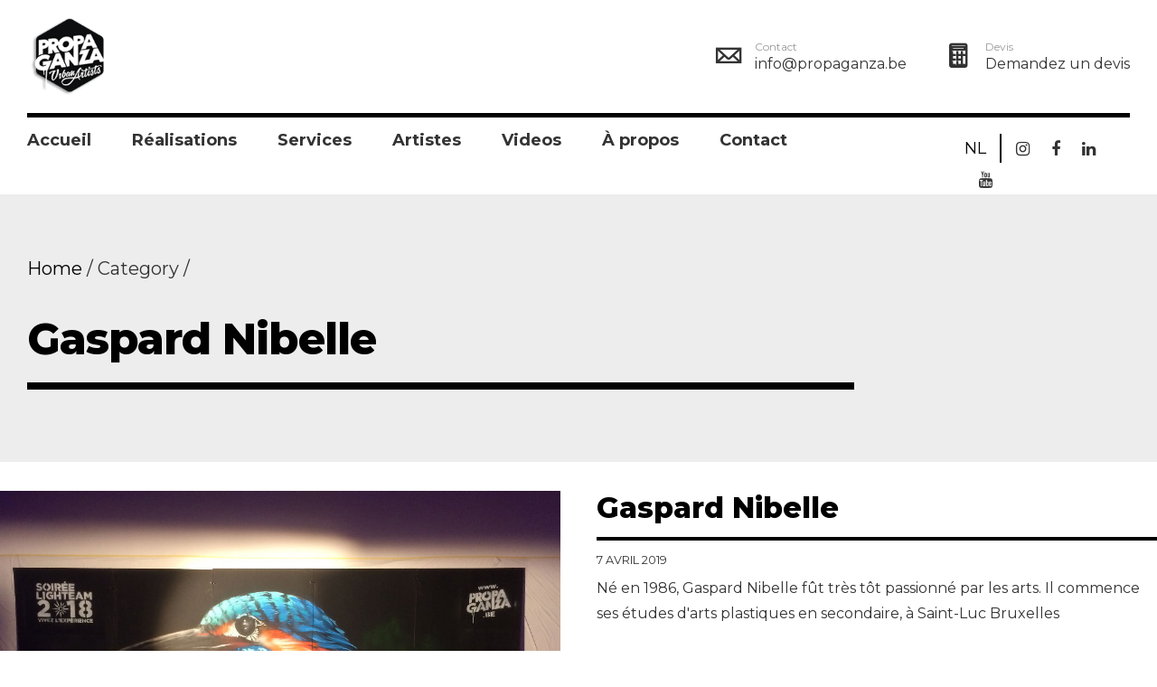

--- FILE ---
content_type: text/html; charset=UTF-8
request_url: https://www.propaganza.be/blog/portfolio_category/gaspard-nibelle/
body_size: 12331
content:
<!DOCTYPE html>
<html class="no-js" lang="fr-FR" prefix="og: https://ogp.me/ns#" data-bt-theme="Craftportfolio Child 1.0.0">
<head>
	<link rel='stylesheet' id='craftportfolio-style-css'  href='/wp-content/themes/craftportfolio-child/style.css' type='text/css' media='all' />
	<!-- Global site tag (gtag.js) - Google Analytics -->
<script async src="https://www.googletagmanager.com/gtag/js?id=UA-139869232-1"></script>

<script>
  window.dataLayer = window.dataLayer || [];
  function gtag(){dataLayer.push(arguments);}
  gtag('js', new Date());

  gtag('config', 'UA-139869232-1');
</script>

			<meta charset="UTF-8">
		<meta name="viewport" content="width=device-width, initial-scale=1, maximum-scale=1, user-scalable=no">
		<meta name="mobile-web-app-capable" content="yes">
		<meta name="apple-mobile-web-app-capable" content="yes">
<!-- Optimisation des moteurs de recherche par Rank Math - https://rankmath.com/ -->
<title>Gaspard Nibelle - Propaganza</title>
<meta name="robots" content="index, follow, max-snippet:-1, max-video-preview:-1, max-image-preview:large"/>
<link rel="canonical" href="https://www.propaganza.be/blog/portfolio_category/gaspard-nibelle/" />
<meta property="og:locale" content="fr_FR" />
<meta property="og:type" content="article" />
<meta property="og:title" content="Gaspard Nibelle - Propaganza" />
<meta property="og:url" content="https://www.propaganza.be/blog/portfolio_category/gaspard-nibelle/" />
<meta property="og:site_name" content="Propaganza" />
<meta name="twitter:card" content="summary_large_image" />
<meta name="twitter:title" content="Gaspard Nibelle - Propaganza" />
<meta name="twitter:label1" content="Portfolio" />
<meta name="twitter:data1" content="1" />
<script type="application/ld+json" class="rank-math-schema">{"@context":"https://schema.org","@graph":[{"@type":"Person","@id":"https://www.propaganza.be/#person","name":"Propaganza"},{"@type":"WebSite","@id":"https://www.propaganza.be/#website","url":"https://www.propaganza.be","name":"Propaganza","alternateName":"Urban Artist","publisher":{"@id":"https://www.propaganza.be/#person"},"inLanguage":"fr-FR"},{"@type":"CollectionPage","@id":"https://www.propaganza.be/blog/portfolio_category/gaspard-nibelle/#webpage","url":"https://www.propaganza.be/blog/portfolio_category/gaspard-nibelle/","name":"Gaspard Nibelle - Propaganza","isPartOf":{"@id":"https://www.propaganza.be/#website"},"inLanguage":"fr-FR"}]}</script>
<!-- /Extension Rank Math WordPress SEO -->

<link rel='dns-prefetch' href='//fonts.googleapis.com' />
<link rel="alternate" type="application/rss+xml" title="Propaganza &raquo; Flux" href="https://www.propaganza.be/feed/" />
<link rel="alternate" type="application/rss+xml" title="Propaganza &raquo; Flux des commentaires" href="https://www.propaganza.be/comments/feed/" />
<link rel="alternate" type="application/rss+xml" title="Flux pour Propaganza &raquo; Gaspard Nibelle Portfolio Categories" href="https://www.propaganza.be/blog/portfolio_category/gaspard-nibelle/feed/" />
<script type="text/javascript">
window._wpemojiSettings = {"baseUrl":"https:\/\/s.w.org\/images\/core\/emoji\/14.0.0\/72x72\/","ext":".png","svgUrl":"https:\/\/s.w.org\/images\/core\/emoji\/14.0.0\/svg\/","svgExt":".svg","source":{"concatemoji":"https:\/\/www.propaganza.be\/wp-includes\/js\/wp-emoji-release.min.js?ver=6.3.7"}};
/*! This file is auto-generated */
!function(i,n){var o,s,e;function c(e){try{var t={supportTests:e,timestamp:(new Date).valueOf()};sessionStorage.setItem(o,JSON.stringify(t))}catch(e){}}function p(e,t,n){e.clearRect(0,0,e.canvas.width,e.canvas.height),e.fillText(t,0,0);var t=new Uint32Array(e.getImageData(0,0,e.canvas.width,e.canvas.height).data),r=(e.clearRect(0,0,e.canvas.width,e.canvas.height),e.fillText(n,0,0),new Uint32Array(e.getImageData(0,0,e.canvas.width,e.canvas.height).data));return t.every(function(e,t){return e===r[t]})}function u(e,t,n){switch(t){case"flag":return n(e,"\ud83c\udff3\ufe0f\u200d\u26a7\ufe0f","\ud83c\udff3\ufe0f\u200b\u26a7\ufe0f")?!1:!n(e,"\ud83c\uddfa\ud83c\uddf3","\ud83c\uddfa\u200b\ud83c\uddf3")&&!n(e,"\ud83c\udff4\udb40\udc67\udb40\udc62\udb40\udc65\udb40\udc6e\udb40\udc67\udb40\udc7f","\ud83c\udff4\u200b\udb40\udc67\u200b\udb40\udc62\u200b\udb40\udc65\u200b\udb40\udc6e\u200b\udb40\udc67\u200b\udb40\udc7f");case"emoji":return!n(e,"\ud83e\udef1\ud83c\udffb\u200d\ud83e\udef2\ud83c\udfff","\ud83e\udef1\ud83c\udffb\u200b\ud83e\udef2\ud83c\udfff")}return!1}function f(e,t,n){var r="undefined"!=typeof WorkerGlobalScope&&self instanceof WorkerGlobalScope?new OffscreenCanvas(300,150):i.createElement("canvas"),a=r.getContext("2d",{willReadFrequently:!0}),o=(a.textBaseline="top",a.font="600 32px Arial",{});return e.forEach(function(e){o[e]=t(a,e,n)}),o}function t(e){var t=i.createElement("script");t.src=e,t.defer=!0,i.head.appendChild(t)}"undefined"!=typeof Promise&&(o="wpEmojiSettingsSupports",s=["flag","emoji"],n.supports={everything:!0,everythingExceptFlag:!0},e=new Promise(function(e){i.addEventListener("DOMContentLoaded",e,{once:!0})}),new Promise(function(t){var n=function(){try{var e=JSON.parse(sessionStorage.getItem(o));if("object"==typeof e&&"number"==typeof e.timestamp&&(new Date).valueOf()<e.timestamp+604800&&"object"==typeof e.supportTests)return e.supportTests}catch(e){}return null}();if(!n){if("undefined"!=typeof Worker&&"undefined"!=typeof OffscreenCanvas&&"undefined"!=typeof URL&&URL.createObjectURL&&"undefined"!=typeof Blob)try{var e="postMessage("+f.toString()+"("+[JSON.stringify(s),u.toString(),p.toString()].join(",")+"));",r=new Blob([e],{type:"text/javascript"}),a=new Worker(URL.createObjectURL(r),{name:"wpTestEmojiSupports"});return void(a.onmessage=function(e){c(n=e.data),a.terminate(),t(n)})}catch(e){}c(n=f(s,u,p))}t(n)}).then(function(e){for(var t in e)n.supports[t]=e[t],n.supports.everything=n.supports.everything&&n.supports[t],"flag"!==t&&(n.supports.everythingExceptFlag=n.supports.everythingExceptFlag&&n.supports[t]);n.supports.everythingExceptFlag=n.supports.everythingExceptFlag&&!n.supports.flag,n.DOMReady=!1,n.readyCallback=function(){n.DOMReady=!0}}).then(function(){return e}).then(function(){var e;n.supports.everything||(n.readyCallback(),(e=n.source||{}).concatemoji?t(e.concatemoji):e.wpemoji&&e.twemoji&&(t(e.twemoji),t(e.wpemoji)))}))}((window,document),window._wpemojiSettings);
</script>
<style type="text/css">
img.wp-smiley,
img.emoji {
	display: inline !important;
	border: none !important;
	box-shadow: none !important;
	height: 1em !important;
	width: 1em !important;
	margin: 0 0.07em !important;
	vertical-align: -0.1em !important;
	background: none !important;
	padding: 0 !important;
}
</style>
	<link rel='stylesheet' id='wp-block-library-css' href='https://www.propaganza.be/wp-includes/css/dist/block-library/style.min.css?ver=6.3.7' type='text/css' media='all' />
<style id='classic-theme-styles-inline-css' type='text/css'>
/*! This file is auto-generated */
.wp-block-button__link{color:#fff;background-color:#32373c;border-radius:9999px;box-shadow:none;text-decoration:none;padding:calc(.667em + 2px) calc(1.333em + 2px);font-size:1.125em}.wp-block-file__button{background:#32373c;color:#fff;text-decoration:none}
</style>
<style id='global-styles-inline-css' type='text/css'>
body{--wp--preset--color--black: #000000;--wp--preset--color--cyan-bluish-gray: #abb8c3;--wp--preset--color--white: #ffffff;--wp--preset--color--pale-pink: #f78da7;--wp--preset--color--vivid-red: #cf2e2e;--wp--preset--color--luminous-vivid-orange: #ff6900;--wp--preset--color--luminous-vivid-amber: #fcb900;--wp--preset--color--light-green-cyan: #7bdcb5;--wp--preset--color--vivid-green-cyan: #00d084;--wp--preset--color--pale-cyan-blue: #8ed1fc;--wp--preset--color--vivid-cyan-blue: #0693e3;--wp--preset--color--vivid-purple: #9b51e0;--wp--preset--gradient--vivid-cyan-blue-to-vivid-purple: linear-gradient(135deg,rgba(6,147,227,1) 0%,rgb(155,81,224) 100%);--wp--preset--gradient--light-green-cyan-to-vivid-green-cyan: linear-gradient(135deg,rgb(122,220,180) 0%,rgb(0,208,130) 100%);--wp--preset--gradient--luminous-vivid-amber-to-luminous-vivid-orange: linear-gradient(135deg,rgba(252,185,0,1) 0%,rgba(255,105,0,1) 100%);--wp--preset--gradient--luminous-vivid-orange-to-vivid-red: linear-gradient(135deg,rgba(255,105,0,1) 0%,rgb(207,46,46) 100%);--wp--preset--gradient--very-light-gray-to-cyan-bluish-gray: linear-gradient(135deg,rgb(238,238,238) 0%,rgb(169,184,195) 100%);--wp--preset--gradient--cool-to-warm-spectrum: linear-gradient(135deg,rgb(74,234,220) 0%,rgb(151,120,209) 20%,rgb(207,42,186) 40%,rgb(238,44,130) 60%,rgb(251,105,98) 80%,rgb(254,248,76) 100%);--wp--preset--gradient--blush-light-purple: linear-gradient(135deg,rgb(255,206,236) 0%,rgb(152,150,240) 100%);--wp--preset--gradient--blush-bordeaux: linear-gradient(135deg,rgb(254,205,165) 0%,rgb(254,45,45) 50%,rgb(107,0,62) 100%);--wp--preset--gradient--luminous-dusk: linear-gradient(135deg,rgb(255,203,112) 0%,rgb(199,81,192) 50%,rgb(65,88,208) 100%);--wp--preset--gradient--pale-ocean: linear-gradient(135deg,rgb(255,245,203) 0%,rgb(182,227,212) 50%,rgb(51,167,181) 100%);--wp--preset--gradient--electric-grass: linear-gradient(135deg,rgb(202,248,128) 0%,rgb(113,206,126) 100%);--wp--preset--gradient--midnight: linear-gradient(135deg,rgb(2,3,129) 0%,rgb(40,116,252) 100%);--wp--preset--font-size--small: 13px;--wp--preset--font-size--medium: 20px;--wp--preset--font-size--large: 36px;--wp--preset--font-size--x-large: 42px;--wp--preset--spacing--20: 0.44rem;--wp--preset--spacing--30: 0.67rem;--wp--preset--spacing--40: 1rem;--wp--preset--spacing--50: 1.5rem;--wp--preset--spacing--60: 2.25rem;--wp--preset--spacing--70: 3.38rem;--wp--preset--spacing--80: 5.06rem;--wp--preset--shadow--natural: 6px 6px 9px rgba(0, 0, 0, 0.2);--wp--preset--shadow--deep: 12px 12px 50px rgba(0, 0, 0, 0.4);--wp--preset--shadow--sharp: 6px 6px 0px rgba(0, 0, 0, 0.2);--wp--preset--shadow--outlined: 6px 6px 0px -3px rgba(255, 255, 255, 1), 6px 6px rgba(0, 0, 0, 1);--wp--preset--shadow--crisp: 6px 6px 0px rgba(0, 0, 0, 1);}:where(.is-layout-flex){gap: 0.5em;}:where(.is-layout-grid){gap: 0.5em;}body .is-layout-flow > .alignleft{float: left;margin-inline-start: 0;margin-inline-end: 2em;}body .is-layout-flow > .alignright{float: right;margin-inline-start: 2em;margin-inline-end: 0;}body .is-layout-flow > .aligncenter{margin-left: auto !important;margin-right: auto !important;}body .is-layout-constrained > .alignleft{float: left;margin-inline-start: 0;margin-inline-end: 2em;}body .is-layout-constrained > .alignright{float: right;margin-inline-start: 2em;margin-inline-end: 0;}body .is-layout-constrained > .aligncenter{margin-left: auto !important;margin-right: auto !important;}body .is-layout-constrained > :where(:not(.alignleft):not(.alignright):not(.alignfull)){max-width: var(--wp--style--global--content-size);margin-left: auto !important;margin-right: auto !important;}body .is-layout-constrained > .alignwide{max-width: var(--wp--style--global--wide-size);}body .is-layout-flex{display: flex;}body .is-layout-flex{flex-wrap: wrap;align-items: center;}body .is-layout-flex > *{margin: 0;}body .is-layout-grid{display: grid;}body .is-layout-grid > *{margin: 0;}:where(.wp-block-columns.is-layout-flex){gap: 2em;}:where(.wp-block-columns.is-layout-grid){gap: 2em;}:where(.wp-block-post-template.is-layout-flex){gap: 1.25em;}:where(.wp-block-post-template.is-layout-grid){gap: 1.25em;}.has-black-color{color: var(--wp--preset--color--black) !important;}.has-cyan-bluish-gray-color{color: var(--wp--preset--color--cyan-bluish-gray) !important;}.has-white-color{color: var(--wp--preset--color--white) !important;}.has-pale-pink-color{color: var(--wp--preset--color--pale-pink) !important;}.has-vivid-red-color{color: var(--wp--preset--color--vivid-red) !important;}.has-luminous-vivid-orange-color{color: var(--wp--preset--color--luminous-vivid-orange) !important;}.has-luminous-vivid-amber-color{color: var(--wp--preset--color--luminous-vivid-amber) !important;}.has-light-green-cyan-color{color: var(--wp--preset--color--light-green-cyan) !important;}.has-vivid-green-cyan-color{color: var(--wp--preset--color--vivid-green-cyan) !important;}.has-pale-cyan-blue-color{color: var(--wp--preset--color--pale-cyan-blue) !important;}.has-vivid-cyan-blue-color{color: var(--wp--preset--color--vivid-cyan-blue) !important;}.has-vivid-purple-color{color: var(--wp--preset--color--vivid-purple) !important;}.has-black-background-color{background-color: var(--wp--preset--color--black) !important;}.has-cyan-bluish-gray-background-color{background-color: var(--wp--preset--color--cyan-bluish-gray) !important;}.has-white-background-color{background-color: var(--wp--preset--color--white) !important;}.has-pale-pink-background-color{background-color: var(--wp--preset--color--pale-pink) !important;}.has-vivid-red-background-color{background-color: var(--wp--preset--color--vivid-red) !important;}.has-luminous-vivid-orange-background-color{background-color: var(--wp--preset--color--luminous-vivid-orange) !important;}.has-luminous-vivid-amber-background-color{background-color: var(--wp--preset--color--luminous-vivid-amber) !important;}.has-light-green-cyan-background-color{background-color: var(--wp--preset--color--light-green-cyan) !important;}.has-vivid-green-cyan-background-color{background-color: var(--wp--preset--color--vivid-green-cyan) !important;}.has-pale-cyan-blue-background-color{background-color: var(--wp--preset--color--pale-cyan-blue) !important;}.has-vivid-cyan-blue-background-color{background-color: var(--wp--preset--color--vivid-cyan-blue) !important;}.has-vivid-purple-background-color{background-color: var(--wp--preset--color--vivid-purple) !important;}.has-black-border-color{border-color: var(--wp--preset--color--black) !important;}.has-cyan-bluish-gray-border-color{border-color: var(--wp--preset--color--cyan-bluish-gray) !important;}.has-white-border-color{border-color: var(--wp--preset--color--white) !important;}.has-pale-pink-border-color{border-color: var(--wp--preset--color--pale-pink) !important;}.has-vivid-red-border-color{border-color: var(--wp--preset--color--vivid-red) !important;}.has-luminous-vivid-orange-border-color{border-color: var(--wp--preset--color--luminous-vivid-orange) !important;}.has-luminous-vivid-amber-border-color{border-color: var(--wp--preset--color--luminous-vivid-amber) !important;}.has-light-green-cyan-border-color{border-color: var(--wp--preset--color--light-green-cyan) !important;}.has-vivid-green-cyan-border-color{border-color: var(--wp--preset--color--vivid-green-cyan) !important;}.has-pale-cyan-blue-border-color{border-color: var(--wp--preset--color--pale-cyan-blue) !important;}.has-vivid-cyan-blue-border-color{border-color: var(--wp--preset--color--vivid-cyan-blue) !important;}.has-vivid-purple-border-color{border-color: var(--wp--preset--color--vivid-purple) !important;}.has-vivid-cyan-blue-to-vivid-purple-gradient-background{background: var(--wp--preset--gradient--vivid-cyan-blue-to-vivid-purple) !important;}.has-light-green-cyan-to-vivid-green-cyan-gradient-background{background: var(--wp--preset--gradient--light-green-cyan-to-vivid-green-cyan) !important;}.has-luminous-vivid-amber-to-luminous-vivid-orange-gradient-background{background: var(--wp--preset--gradient--luminous-vivid-amber-to-luminous-vivid-orange) !important;}.has-luminous-vivid-orange-to-vivid-red-gradient-background{background: var(--wp--preset--gradient--luminous-vivid-orange-to-vivid-red) !important;}.has-very-light-gray-to-cyan-bluish-gray-gradient-background{background: var(--wp--preset--gradient--very-light-gray-to-cyan-bluish-gray) !important;}.has-cool-to-warm-spectrum-gradient-background{background: var(--wp--preset--gradient--cool-to-warm-spectrum) !important;}.has-blush-light-purple-gradient-background{background: var(--wp--preset--gradient--blush-light-purple) !important;}.has-blush-bordeaux-gradient-background{background: var(--wp--preset--gradient--blush-bordeaux) !important;}.has-luminous-dusk-gradient-background{background: var(--wp--preset--gradient--luminous-dusk) !important;}.has-pale-ocean-gradient-background{background: var(--wp--preset--gradient--pale-ocean) !important;}.has-electric-grass-gradient-background{background: var(--wp--preset--gradient--electric-grass) !important;}.has-midnight-gradient-background{background: var(--wp--preset--gradient--midnight) !important;}.has-small-font-size{font-size: var(--wp--preset--font-size--small) !important;}.has-medium-font-size{font-size: var(--wp--preset--font-size--medium) !important;}.has-large-font-size{font-size: var(--wp--preset--font-size--large) !important;}.has-x-large-font-size{font-size: var(--wp--preset--font-size--x-large) !important;}
.wp-block-navigation a:where(:not(.wp-element-button)){color: inherit;}
:where(.wp-block-post-template.is-layout-flex){gap: 1.25em;}:where(.wp-block-post-template.is-layout-grid){gap: 1.25em;}
:where(.wp-block-columns.is-layout-flex){gap: 2em;}:where(.wp-block-columns.is-layout-grid){gap: 2em;}
.wp-block-pullquote{font-size: 1.5em;line-height: 1.6;}
</style>
<link rel='stylesheet' id='craftportfolio-style-css' href='https://www.propaganza.be/wp-content/themes/craftportfolio/style.css?ver=6.3.7' type='text/css' media='all' />
<style id='craftportfolio-style-inline-css' type='text/css'>
input:not([type='checkbox']):not([type='radio']):not([type='submit']):focus, textarea:not([type='checkbox']):not([type='radio']):focus{-webkit-box-shadow: 0 0 4px 0 #434343; box-shadow: 0 0 4px 0 #434343;} a:hover{ color: #434343;} select, input{font-family: Montserrat;} body{font-family: "Montserrat",Arial,sans-serif;} h1, h2, h3, h4, h5, h6{font-family: "Montserrat";} .btContentHolder table thead th{ background-color: #434343;} .btAccentColorBackground{background-color: #434343 !important;} .btLightSkin .btText a, .btDarkSkin .btLightSkin .btText a, .btDarkSkin .btText a, .btLightSkin .btDarkSkin .btText a{color: #434343;} .btPreloader .animation .preloaderLogo{height: 85px;} .menuPort{font-family: "Montserrat";} .menuPort nav ul li a:hover{color: #434343 !important;} .menuPort nav > ul > li > a{line-height: 85px;} .btTextLogo{ line-height: 85px;} .btLogoArea .logo img{height: 85px;} .btHorizontalMenuTrigger{ line-height: 85px;} .btMenuHorizontal .menuPort nav > ul > li > ul li.current-menu-ancestor > a, .btMenuHorizontal .menuPort nav > ul > li > ul li.current-menu-item > a{color: #434343 !important;} body.btMenuHorizontal .subToggler{ line-height: 85px;} .btMenuHorizontal .topBarInMenu{ height: 85px;} .btVerticalMenuTrigger{ line-height: 85px;} body.btMenuVertical > .menuPort .btCloseVertical:before:hover{color: #434343;} @media (min-width: 1400px){.btMenuVerticalOn .btVerticalMenuTrigger .btIco a:before{color: #434343 !important;} }a.btIconWidget:hover{color: #434343 !important;} .btSpecialHeaderIcon .btIco .btIcoHolder:before, .btSpecialHeaderIcon .btIconWidgetTitle, .btSpecialHeaderIcon .btIconWidgetText{color: #434343 !important;} .btMenuHorizontal .topBarInLogoArea{ height: 85px;} .btMenuHorizontal .topBarInLogoArea .topBarInLogoAreaCell{border: 0 solid #434343;} .topBar .widget_search button, .topBarInMenu .widget_search button{ background: #434343;} .topBar .widget_search button:before, .topBarInMenu .widget_search button:before{ color: #434343;} .topBar .widget_search button:hover, .topBarInMenu .widget_search button:hover{background: #000000;} .btSearchInner.btFromTopBox{ background: #000000;} .btSearchInner.btFromTopBox form button:hover:before{color: #434343;} .btMediaBox.btQuote, .btMediaBox.btLink{ background-color: #434343;} .btArticleListItem .headline a:hover{color: #434343;} .commentTxt p.edit-link a:hover, .commentTxt p.reply a:hover{color: #434343;} .btBox .ppTxt .headline a:hover, .btCustomMenu .ppTxt .headline a:hover, .btCartWidget .ppTxt .headline a:hover{color: #434343;} .btBox.widget_calendar table caption{background: #434343; font-family: "Montserrat";} .btBox.widget_rss li a.rsswidget{font-family: "Montserrat";} .btBox.widget_rss li cite:before{ color: #434343;} .btBox .btSearch button:hover, form.woocommerce-product-search button:hover{background: #434343 !important; border-color: #434343 !important;} form.wpcf7-form .wpcf7-submit{ background-color: #434343;} .fancy-select .trigger.open{color: #434343;} .fancy-select ul.options > li:hover{color: #434343;} .widget_shopping_cart .widget_shopping_cart_content .mini_cart_item .ppRemove a.remove:hover:before{background-color: #434343;} .widget_price_filter .ui-slider .ui-slider-handle{ background-color: #434343;} .widget_layered_nav ul li.chosen a:hover:before, .widget_layered_nav ul li a:hover:before, .widget_layered_nav_filters ul li.chosen a:hover:before, .widget_layered_nav_filters ul li a:hover:before{background-color: #434343;} .btBox .tagcloud a:hover, .btTags ul a:hover{background: #434343;} .header .btSubTitle .btArticleCategories a:not(:first-child):before, .header .btSuperTitle .btArticleCategories a:not(:first-child):before{ background-color: #434343;} .post-password-form input[type="submit"]{ background: #434343; font-family: "Montserrat";} .btPagination{font-family: "Montserrat";} .btPagination .paging a:hover:after{border-color: #434343;} .comment-respond .btnOutline button[type="submit"]{font-family: "Montserrat";} a#cancel-comment-reply-link:hover{color: #434343;} span.btHighlight{ background-color: #434343;} .menuPort .widget_shopping_cart .widget_shopping_cart_content .btCartWidgetIcon span.cart-contents, .topTools .widget_shopping_cart .widget_shopping_cart_content .btCartWidgetIcon span.cart-contents, .topBarInLogoArea .widget_shopping_cart .widget_shopping_cart_content .btCartWidgetIcon span.cart-contents{ background-color: #a0b751; font: normal 10px/1 Montserrat;} .menuPort .widget_shopping_cart .widget_shopping_cart_content .btCartWidgetIcon span.btIcoHolder:hover:before, .topTools .widget_shopping_cart .widget_shopping_cart_content .btCartWidgetIcon span.btIcoHolder:hover:before, .topBarInLogoArea .widget_shopping_cart .widget_shopping_cart_content .btCartWidgetIcon span.btIcoHolder:hover:before{color: #434343;} .btMenuVertical .menuPort .widget_shopping_cart .widget_shopping_cart_content .btCartWidgetInnerContent .verticalMenuCartToggler, .btMenuVertical .topTools .widget_shopping_cart .widget_shopping_cart_content .btCartWidgetInnerContent .verticalMenuCartToggler, .btMenuVertical .topBarInLogoArea .widget_shopping_cart .widget_shopping_cart_content .btCartWidgetInnerContent .verticalMenuCartToggler{ background-color: #434343;} .btIco.btIcoFilledType.btIcoAccentColor .btIcoHolder:before, .btIco.btIcoOutlineType.btIcoAccentColor:hover .btIcoHolder:before{-webkit-box-shadow: 0 0 0 1em #434343 inset; box-shadow: 0 0 0 1em #434343 inset;} .btIco.btIcoFilledType.btIcoAccentColor:hover .btIcoHolder:before, .btIco.btIcoOutlineType.btIcoAccentColor .btIcoHolder:before{-webkit-box-shadow: 0 0 0 2px #434343 inset; box-shadow: 0 0 0 2px #434343 inset; color: #434343;} .btIco.btIcoFilledType.btIcoAlternateColor .btIcoHolder:before, .btIco.btIcoOutlineType.btIcoAlternateColor:hover .btIcoHolder:before{-webkit-box-shadow: 0 0 0 1em #a0b751 inset; box-shadow: 0 0 0 1em #a0b751 inset;} .btIco.btIcoFilledType.btIcoAlternateColor:hover .btIcoHolder:before, .btIco.btIcoOutlineType.btIcoAlternateColor .btIcoHolder:before{-webkit-box-shadow: 0 0 0 2px #a0b751 inset; box-shadow: 0 0 0 2px #a0b751 inset; color: #a0b751;} .btLightSkin .btIco.btIcoDefaultType.btIcoAccentColor .btIcoHolder:before, .btLightSkin .btIco.btIcoDefaultType.btIcoDefaultColor:hover .btIcoHolder:before, .btDarkSkin .btLightSkin .btIco.btIcoDefaultType.btIcoAccentColor .btIcoHolder:before, .btDarkSkin .btLightSkin .btIco.btIcoDefaultType.btIcoDefaultColor:hover .btIcoHolder:before, .btDarkSkin .btIco.btIcoDefaultType.btIcoAccentColor .btIcoHolder:before, .btDarkSkin .btIco.btIcoDefaultType.btIcoDefaultColor:hover .btIcoHolder:before, .btLightSkin .btDarkSkin .btIco.btIcoDefaultType.btIcoAccentColor .btIcoHolder:before, .btLightSkin .btDarkSkin .btIco.btIcoDefaultType.btIcoDefaultColor:hover .btIcoHolder:before{color: #434343;} .btLightSkin .btIco.btIcoDefaultType.btIcoAlternateColor .btIcoHolder:before, .btDarkSkin .btLightSkin .btIco.btIcoDefaultType.btIcoAlternateColor .btIcoHolder:before, .btDarkSkin .btIco.btIcoDefaultType.btIcoAlternateColor .btIcoHolder:before, .btLightSkin .btDarkSkin .btIco.btIcoDefaultType.btIcoAlternateColor .btIcoHolder:before{color: #a0b751;} .btIcoAccentColor span{color: #434343;} .btIcoDefaultColor:hover span{color: #434343;} .btBtn.btnOutlineStyle.btnAccentColor.btnIco.btnRightPosition .btIco{border-left: 2px solid #434343;} .btBtn.btnOutlineStyle.btnAlternateColor.btnIco.btnRightPosition .btIco{border-left: 2px solid #a0b751;} .btBtn.btnOutlineStyle.btnAccentColor.btnIco.btnLeftPosition .btIco{border-right: 2px solid #434343;} .btBtn.btnOutlineStyle.btnAlternateColor.btnIco.btnLeftPosition .btIco{border-right: 2px solid #a0b751;} .btnFilledStyle.btnAccentColor, .btnOutlineStyle.btnAccentColor:hover{background-color: #434343; border: 2px solid #434343;} .btnOutlineStyle.btnAccentColor, .btnFilledStyle.btnAccentColor:hover{ border: 2px solid #434343; color: #434343;} .btnOutlineStyle.btnAccentColor span, .btnFilledStyle.btnAccentColor:hover span, .btnOutlineStyle.btnAccentColor span:before, .btnFilledStyle.btnAccentColor:hover span:before, .btnOutlineStyle.btnAccentColor a, .btnFilledStyle.btnAccentColor:hover a, .btnOutlineStyle.btnAccentColor .btIco a:before, .btnFilledStyle.btnAccentColor:hover .btIco a:before, .btnOutlineStyle.btnAccentColor button, .btnFilledStyle.btnAccentColor:hover button{color: #434343 !important;} .btnBorderlessStyle.btnAccentColor span, .btnBorderlessStyle.btnNormalColor:hover span, .btnBorderlessStyle.btnAccentColor span:before, .btnBorderlessStyle.btnNormalColor:hover span:before, .btnBorderlessStyle.btnAccentColor a, .btnBorderlessStyle.btnNormalColor:hover a, .btnBorderlessStyle.btnAccentColor .btIco a:before, .btnBorderlessStyle.btnNormalColor:hover .btIco a:before, .btnBorderlessStyle.btnAccentColor button, .btnBorderlessStyle.btnNormalColor:hover button{color: #434343;} .btnFilledStyle.btnAlternateColor, .btnOutlineStyle.btnAlternateColor:hover{background-color: #a0b751; border: 2px solid #a0b751;} .btnOutlineStyle.btnAlternateColor, .btnFilledStyle.btnAlternateColor:hover{ border: 2px solid #a0b751; color: #a0b751;} .btnOutlineStyle.btnAlternateColor span, .btnFilledStyle.btnAlternateColor:hover span, .btnOutlineStyle.btnAlternateColor span:before, .btnFilledStyle.btnAlternateColor:hover span:before, .btnOutlineStyle.btnAlternateColor a, .btnFilledStyle.btnAlternateColor:hover a, .btnOutlineStyle.btnAlternateColor .btIco a:before, .btnFilledStyle.btnAlternateColor:hover .btIco a:before, .btnOutlineStyle.btnAlternateColor button, .btnFilledStyle.btnAlternateColor:hover button{color: #a0b751 !important;} .btnBorderlessStyle.btnAlternateColor span, .btnBorderlessStyle.btnAlternateColor span:before, .btnBorderlessStyle.btnAlternateColor a, .btnBorderlessStyle.btnAlternateColor .btIco a:before, .btnBorderlessStyle.btnAlternateColor button{color: #a0b751;} .btCounterHolder{font-family: "Montserrat";} .btCounterHolder .btCountdownHolder .days_text, .btCounterHolder .btCountdownHolder .hours_text, .btCounterHolder .btCountdownHolder .minutes_text, .btCounterHolder .btCountdownHolder .seconds_text{ color: #434343;} .btPriceTable .btPriceTableHeader{background: #434343;} .btPriceTableSticker{ font-family: "Montserrat";} .header .btSuperTitle{font-family: "Montserrat";} .header .btSubTitle{font-family: "Montserrat";} .btGridContent .header .btSuperTitle a:hover{color: #434343;} .btCatFilter .btCatFilterItem:hover{color: #434343;} .btCatFilter .btCatFilterItem.active{color: #434343;} h4.nbs a .nbsItem .nbsDir{ font-family: "Montserrat";} .btInfoBar .btInfoBarMeta p strong{color: #434343;} .recentTweets small:before{ color: #434343;} .tabsHeader li{ font-family: "Montserrat";} .tabsVertical .tabAccordionTitle{ font-family: "Montserrat";} .btAnimNav li.btAnimNavDot{ font-family: Montserrat;} .btAnimNav li.btAnimNavNext:hover, .btAnimNav li.btAnimNavPrev:hover{border-color: #434343; color: #434343;} p.demo_store{ background-color: #434343;} .woocommerce .woocommerce-info a: not(.button), .woocommerce .woocommerce-message a: not(.button), .woocommerce-page .woocommerce-info a: not(.button), .woocommerce-page .woocommerce-message a: not(.button){color: #434343;} .woocommerce .woocommerce-message:before, .woocommerce .woocommerce-info:before, .woocommerce-page .woocommerce-message:before, .woocommerce-page .woocommerce-info:before{ color: #434343;} .woocommerce p.lost_password:before, .woocommerce-page p.lost_password:before{ color: #434343;} .woocommerce form.login p.lost_password a:hover, .woocommerce-page form.login p.lost_password a:hover{color: #434343;} .woocommerce .added:after, .woocommerce .loading:after, .woocommerce-page .added:after, .woocommerce-page .loading:after{ background-color: #434343;} .woocommerce div.product .stock, .woocommerce-page div.product .stock{color: #434343;} .woocommerce div.product a.reset_variations:hover, .woocommerce-page div.product a.reset_variations:hover{color: #434343;} .woocommerce .products ul li.product .btPriceTableSticker, .woocommerce ul.products li.product .btPriceTableSticker, .woocommerce-page .products ul li.product .btPriceTableSticker, .woocommerce-page ul.products li.product .btPriceTableSticker{ background: #434343;} .woocommerce nav.woocommerce-pagination ul li a:focus, .woocommerce nav.woocommerce-pagination ul li a:hover, .woocommerce nav.woocommerce-pagination ul li a.next, .woocommerce nav.woocommerce-pagination ul li a.prev, .woocommerce nav.woocommerce-pagination ul li span.current, .woocommerce-page nav.woocommerce-pagination ul li a:focus, .woocommerce-page nav.woocommerce-pagination ul li a:hover, .woocommerce-page nav.woocommerce-pagination ul li a.next, .woocommerce-page nav.woocommerce-pagination ul li a.prev, .woocommerce-page nav.woocommerce-pagination ul li span.current{background: #434343;} .woocommerce .star-rating span:before, .woocommerce-page .star-rating span:before{ color: #434343;} .woocommerce p.stars a[class^="star-"].active:after, .woocommerce p.stars a[class^="star-"]:hover:after, .woocommerce-page p.stars a[class^="star-"].active:after, .woocommerce-page p.stars a[class^="star-"]:hover:after{color: #434343;} .woocommerce-cart table.cart td.product-remove a.remove{ color: #434343; border: 1px solid #434343;} .woocommerce-cart table.cart td.product-remove a.remove:hover{background-color: #434343;} .woocommerce-cart .cart_totals .discount td{color: #434343;} .woocommerce-account header.title .edit{ color: #434343;} .woocommerce-account header.title .edit:before{ color: #434343;} .btLightSkin.woocommerce-page .product .headline a:hover, .btDarkSkin .btLightSkin.woocommerce-page .product .headline a:hover, .btDarkSkin.woocommerce-page .product .headline a:hover, .btLightSkin .btDarkSkin.woocommerce-page .product .headline a:hover{color: #434343;} .btQuoteBooking .btContactNext{ border: #434343 2px solid; color: #434343;} .btQuoteBooking .btContactNext:hover, .btQuoteBooking .btContactNext:active{background-color: #434343 !important;} .btQuoteBooking .btQuoteSwitch:hover{-webkit-box-shadow: 0 0 0 #434343 inset,0 1px 5px rgba(0,0,0,.2); box-shadow: 0 0 0 #434343 inset,0 1px 5px rgba(0,0,0,.2);} .btQuoteBooking .btQuoteSwitch.on .btQuoteSwitchInner{ background: #434343;} .btQuoteBooking .dd.ddcommon.borderRadiusTp .ddTitleText, .btQuoteBooking .dd.ddcommon.borderRadiusBtm .ddTitleText{ -webkit-box-shadow: 5px 0 0 #434343 inset,0 2px 10px rgba(0,0,0,.2); box-shadow: 5px 0 0 #434343 inset,0 2px 10px rgba(0,0,0,.2);} .btQuoteBooking .ui-slider .ui-slider-handle{ background: #434343;} .btQuoteBooking .btQuoteBookingForm .btQuoteTotal{ background: #434343;} .btQuoteBooking .btContactFieldMandatory.btContactFieldError input, .btQuoteBooking .btContactFieldMandatory.btContactFieldError textarea{border: 1px solid #434343; -webkit-box-shadow: 0 0 0 1px #434343 inset; box-shadow: 0 0 0 1px #434343 inset;} .btQuoteBooking .btContactFieldMandatory.btContactFieldError .dd.ddcommon.borderRadius .ddTitleText{border: 1px solid #434343; -webkit-box-shadow: 0 0 0 1px #434343 inset; box-shadow: 0 0 0 1px #434343 inset;} .btQuoteBooking .btContactFieldMandatory.btContactFieldError input:hover, .btQuoteBooking .btContactFieldMandatory.btContactFieldError textarea:hover{-webkit-box-shadow: 0 0 0 1px #434343 inset,0 0 0 #434343 inset,0 1px 5px rgba(0,0,0,.2); box-shadow: 0 0 0 1px #434343 inset,0 0 0 #434343 inset,0 1px 5px rgba(0,0,0,.2);} .btQuoteBooking .btContactFieldMandatory.btContactFieldError .dd.ddcommon.borderRadius:hover .ddTitleText{-webkit-box-shadow: 0 0 0 1px #434343 inset,0 0 0 #434343 inset,0 1px 5px rgba(0,0,0,.2); box-shadow: 0 0 0 1px #434343 inset,0 0 0 #434343 inset,0 1px 5px rgba(0,0,0,.2);} .btQuoteBooking .btContactFieldMandatory.btContactFieldError input:focus, .btQuoteBooking .btContactFieldMandatory.btContactFieldError textarea:focus{-webkit-box-shadow: 0 0 0 1px #434343 inset,5px 0 0 #434343 inset,0 1px 5px rgba(0,0,0,.2); box-shadow: 0 0 0 1px #434343 inset,5px 0 0 #434343 inset,0 1px 5px rgba(0,0,0,.2);} .btQuoteBooking .btContactFieldMandatory.btContactFieldError .dd.ddcommon.borderRadiusTp .ddTitleText{-webkit-box-shadow: 0 0 0 1px #434343 inset,5px 0 0 #434343 inset,0 1px 5px rgba(0,0,0,.2); box-shadow: 0 0 0 1px #434343 inset,5px 0 0 #434343 inset,0 1px 5px rgba(0,0,0,.2);} .btQuoteBooking .btSubmitMessage{color: #434343;} .btDatePicker .ui-datepicker-header{ background-color: #434343;} .btQuoteBooking .btContactSubmit{ background-color: #434343; border: 2px solid #434343;} .btQuoteBooking .btContactSubmit:hover{ color: #434343;} .btPayPalButton:hover{-webkit-box-shadow: 0 0 0 #434343 inset,0 1px 5px rgba(0,0,0,.2); box-shadow: 0 0 0 #434343 inset,0 1px 5px rgba(0,0,0,.2);} .wp-block-button__link:hover{color: #434343 !important;}
/* Theme Name: Thème enfant craftportfolio Description: Thème enfant du craftportfolio Author: Thirion Corentin Author URI: https://corentin-thirion.be Template: craftportfolio Version: 1.0 */ /*GENERAL MODIFICATION TEMPLATE */ iframe.facebook { height: 600px !important; } iframe.google { height: 250px !important; } div.btTopBox.widget_text { text-align: right; } /* PORTFOLIO HIDDEN CAT USELESS */ .btCatFilterItem { display: none !important; } /* PAGE REALISATION */ .page-id-377 .btCatFilterItem[data-slug="deco"], .page-id-377 .btCatFilterItem[data-slug="entreprise"], .page-id-377 .btCatFilterItem[data-slug="secteur-publique"], .page-id-377 .btCatFilterItem[data-slug="particulier"], .page-id-377 .btCatFilterItem[data-slug="freestyle"], .page-id-377 .btCatFilterItem[data-slug="event"], .page-id-377 .btCatFilterItem[data-slug="live-painting"], .page-id-377 .btCatFilterItem[data-slug="publicitaire"], .page-id-377 .btCatFilterItem[data-slug="expo"], .page-id-377 .btCatFilterItem.all.active { display: initial !important; } /* PAGE REALISATION > DECO */ .page-id-2669 .btCatFilterItem[data-slug="deco"], .page-id-2669 .btCatFilterItem[data-slug="entreprise"], .page-id-2669 .btCatFilterItem[data-slug="secteur-publique"], .page-id-2669 .btCatFilterItem[data-slug="particulier"], .page-id-2669 .btCatFilterItem[data-slug="freestyle"], .page-id-2669 .btCatFilterItem.all.active { display: initial !important; } /* PAGE REALISATION > EVENT */ .page-id-2671 .btCatFilterItem[data-slug="event"], .page-id-2671 .btCatFilterItem[data-slug="live-painting"], .page-id-2671 .btCatFilterItem[data-slug="publicitaire"], .page-id-377 .btCatFilterItem.all.active { display: initial !important; } /* PAGE REALISATION > EXPO */ .page-id-2673 .btCatFilterItem[data-slug="expo"], .page-id-2673 .btCatFilterItem.all.active { display: initial !important; } /*END*/ /* For have no bg gray into portfolio */ .btLightSkin .gridItem, .btDarkSkin .btLightSkin .gridItem { background-color: transparent !important; } /* end */ /*Fix padding into contact page for form */ #CF5c8e8d66b9fb8_1 > p, #CF5caf297db7d75_1 > p { display: none; } /* end */ .wSlider .headline, .wSlider .btSubTitle { text-shadow: 1px 1px #000; color: white; } /* DISABLED BUTTON BUY FOR WOOCOMMERCE */ form.cart, a.add_to_cart_button { display: none !important; } /* END */ body.btMenuHorizontal .menuPort > nav > ul > li { margin: 0 45px 0 0; } .topSpaced { padding-top: 5em; } .boldClientList .bclItem, .boldClientRegularList .bclItem { width: 150px !important; } div.logo .slick-list { width: 90%; margin-left: auto; margin-right: auto; } .shop, .shop h1 { color: #fff !important; text-shadow: 2px 2px #000; } /* RESERVATION SHIT CALANDAR EVENT */ table.tablesorter thead { display: none; } table.tablesorter tr td p.title { text-transform: uppercase; text-align: center; font-weight: 800; padding-bottom: 2em; } table.tablesorter tr { height: 2em; } table.tablesorter { line-height: 2.5em; font-family: "Montserrat",Arial,sans-serif; } table.tablesorter tbody tr.odd td { background-color: #fff!important; border: none; } .btContentHolder table { background-color: #fff !important; border: none; } .btMenuHorizontal .topBarInMenu { width: 15% !important; }
</style>
<link rel='stylesheet' id='craftportfolio-magnific-popup-css' href='https://www.propaganza.be/wp-content/themes/craftportfolio/magnific-popup.css?ver=6.3.7' type='text/css' media='all' />
<link rel='stylesheet' id='craftportfolio-fonts-css' href='https://fonts.googleapis.com/css?family=Montserrat%3A100%2C200%2C300%2C400%2C500%2C600%2C700%2C800%2C900%2C100italic%2C200italic%2C300italic%2C400italic%2C500italic%2C600italic%2C700italic%2C800italic%2C900italic%7CMontserrat%3A100%2C200%2C300%2C400%2C500%2C600%2C700%2C800%2C900%2C100italic%2C200italic%2C300italic%2C400italic%2C500italic%2C600italic%2C700italic%2C800italic%2C900italic%7CMontserrat%3A100%2C200%2C300%2C400%2C500%2C600%2C700%2C800%2C900%2C100italic%2C200italic%2C300italic%2C400italic%2C500italic%2C600italic%2C700italic%2C800italic%2C900italic%7CMontserrat%3A100%2C200%2C300%2C400%2C500%2C600%2C700%2C800%2C900%2C100italic%2C200italic%2C300italic%2C400italic%2C500italic%2C600italic%2C700italic%2C800italic%2C900italic%7CMontserrat%3A100%2C200%2C300%2C400%2C500%2C600%2C700%2C800%2C900%2C100italic%2C200italic%2C300italic%2C400italic%2C500italic%2C600italic%2C700italic%2C800italic%2C900italic&#038;subset=latin%2Clatin-ext&#038;ver=1.0.0' type='text/css' media='all' />
<link rel='stylesheet' id='boldthemes_css-css' href='https://www.propaganza.be/wp-content/themes/craftportfolio/framework/css/style.css?ver=6.3.7' type='text/css' media='all' />
<link rel='stylesheet' id='sib-front-css-css' href='https://www.propaganza.be/wp-content/plugins/mailin/css/mailin-front.css?ver=6.3.7' type='text/css' media='all' />
<script type='text/javascript' src='https://www.propaganza.be/wp-includes/js/jquery/jquery.min.js?ver=3.7.0' id='jquery-core-js'></script>
<script type='text/javascript' src='https://www.propaganza.be/wp-includes/js/jquery/jquery-migrate.min.js?ver=3.4.1' id='jquery-migrate-js'></script>
<script type='text/javascript' src='https://www.propaganza.be/wp-content/plugins/craftportfolio/bt_elements.js?ver=6.3.7' id='bt_plugin_enqueue-js'></script>
<script type='text/javascript' src='https://www.propaganza.be/wp-content/themes/craftportfolio/framework/js/slick.min.js?ver=6.3.7' id='slick.min-js'></script>
<script type='text/javascript' src='https://www.propaganza.be/wp-content/themes/craftportfolio/framework/js/jquery.magnific-popup.min.js?ver=6.3.7' id='jquery.magnific-popup.min-js'></script>
<script type='text/javascript' src='https://www.propaganza.be/wp-content/themes/craftportfolio/framework/js/iscroll.js?ver=6.3.7' id='iscroll-js'></script>
<script type='text/javascript' src='https://www.propaganza.be/wp-content/themes/craftportfolio/framework/js/fancySelect.js?ver=6.3.7' id='fancySelect-js'></script>
<script type='text/javascript' src='https://www.propaganza.be/wp-content/themes/craftportfolio/framework/js/html5shiv.min.js?ver=6.3.7' id='html5shiv.min-js'></script>
<script type='text/javascript' src='https://www.propaganza.be/wp-content/themes/craftportfolio/framework/js/respond.min.js?ver=6.3.7' id='respond.min-js'></script>
<script type='text/javascript' src='https://www.propaganza.be/wp-content/themes/craftportfolio/framework/js/header.misc.js?ver=6.3.7' id='craftportfolio-header-misc-js'></script>
<script id="craftportfolio-header-misc-js-after" type="text/javascript">
<!-- Global site tag (gtag.js) - Google Analytics -->
</script>
<script>
  window.dataLayer = window.dataLayer || [];
  function gtag(){dataLayer.push(arguments);}
  gtag('js', new Date());

  gtag('config', 'UA-136215196-1');
</script>
<script id="craftportfolio-dir-hover-js-before" type="text/javascript">
window.BoldThemesURI = "https://www.propaganza.be/wp-content/themes/craftportfolio"; window.BoldThemesAJAXURL = "https://www.propaganza.be/wp-admin/admin-ajax.php";window.boldthemes_text = [];window.boldthemes_text.previous = 'previous';window.boldthemes_text.next = 'next';
</script>
<script type='text/javascript' src='https://www.propaganza.be/wp-content/themes/craftportfolio/framework/js/dir.hover.js?ver=6.3.7' id='craftportfolio-dir-hover-js'></script>
<script type='text/javascript' src='https://www.propaganza.be/wp-content/themes/craftportfolio/framework/js/sliders.js?ver=6.3.7' id='craftportfolio-sliders-js'></script>
<script type='text/javascript' id='sib-front-js-js-extra'>
/* <![CDATA[ */
var sibErrMsg = {"invalidMail":"Please fill out valid email address","requiredField":"Please fill out required fields","invalidDateFormat":"Please fill out valid date format","invalidSMSFormat":"Please fill out valid phone number"};
var ajax_sib_front_object = {"ajax_url":"https:\/\/www.propaganza.be\/wp-admin\/admin-ajax.php","ajax_nonce":"cc20dc7d32","flag_url":"https:\/\/www.propaganza.be\/wp-content\/plugins\/mailin\/img\/flags\/"};
/* ]]> */
</script>
<script type='text/javascript' src='https://www.propaganza.be/wp-content/plugins/mailin/js/mailin-front.js?ver=1695133414' id='sib-front-js-js'></script>
<link rel="https://api.w.org/" href="https://www.propaganza.be/wp-json/" /><link rel="EditURI" type="application/rsd+xml" title="RSD" href="https://www.propaganza.be/xmlrpc.php?rsd" />
<meta name="generator" content="WordPress 6.3.7" />
<meta name="cdp-version" content="1.4.3" /><script id="google_gtagjs" src="https://www.googletagmanager.com/gtag/js?id=G-8S8JP3CPGD" async="async" type="text/javascript"></script>
<script id="google_gtagjs-inline" type="text/javascript">
window.dataLayer = window.dataLayer || [];function gtag(){dataLayer.push(arguments);}gtag('js', new Date());gtag('config', 'G-8S8JP3CPGD', {} );
</script>
<link rel="icon" href="https://www.propaganza.be/wp-content/uploads/2020/02/favicon.png" sizes="32x32" />
<link rel="icon" href="https://www.propaganza.be/wp-content/uploads/2020/02/favicon.png" sizes="192x192" />
<link rel="apple-touch-icon" href="https://www.propaganza.be/wp-content/uploads/2020/02/favicon.png" />
<meta name="msapplication-TileImage" content="https://www.propaganza.be/wp-content/uploads/2020/02/favicon.png" />
<script>window.bt_bb_preview = false</script><script>window.bt_bb_custom_elements = true;</script>	<link rel="shortcut icon" href="https://www.propaganza.be/favicon.ico" />
	<script>
  window.fbAsyncInit = function() {
    FB.init({
      appId            : '78227536614',
      autoLogAppEvents : true,
      xfbml            : true,
      version          : 'v6.0'
    });
  };
</script>
<script async defer src="https://connect.facebook.net/en_US/sdk.js"></script>
</head>

<body class="archive tax-portfolio_category term-gaspard-nibelle term-97 bodyPreloader btMenuLeftEnabled btMenuBelowLogo btHideHeadline btLightSkin btTopToolsInMenuArea btRemovePreloader btSquareButtons btNoSidebar bt_bb_plugin_active bt_bb_fe_preview_toggle" data-autoplay="0" >


<div class="btPageWrap" id="top">
	
    <header class="mainHeader btClear gutter ">
        <div class="port">
						<div class="btLogoArea menuHolder btClear">
									<span class="btVerticalMenuTrigger">&nbsp;<span class="btIco btIcoDefaultType"><a href="#" target="_self" data-ico-fa="&#xf0c9;" class="btIcoHolder"></a></span></span>
					<span class="btHorizontalMenuTrigger">&nbsp;<span class="btIco btIcoDefaultType"><a href="#" target="_self" data-ico-fa="&#xf0c9;" class="btIcoHolder"></a></span></span>
								<div class="logo">
					<span>
						<a href="https://www.propaganza.be/"><img class="btMainLogo" data-hw="1.2916666666667" src="https://www.propaganza.be/wp-content/uploads/2019/03/Propaganza-logo-2018-6.png" alt="Propaganza"></a>					</span>
				</div><!-- /logo -->
					
									<div class="topBarInLogoArea">
						<div class="topBarInLogoAreaCell">
							<a href="mailto:info@propaganza.be" target="_self" class="btIconWidget  btWidgetWithText"><span class="btIconWidgetIcon"><span class="btIco btIcoDefaultType btIcoDefaultColor"><span  data-ico-s7="&#xe639;" class="btIcoHolder"></span></span></span><span class="btIconWidgetContent"><span class="btIconWidgetTitle">Contact</span><span class="btIconWidgetText">info@propaganza.be</span></span></a><a href="/contact/devis" target="_self" class="btIconWidget  btWidgetWithText"><span class="btIconWidgetIcon"><span class="btIco btIcoDefaultType btIcoDefaultColor"><span  data-ico-s7="&#xe671;" class="btIcoHolder"></span></span></span><span class="btIconWidgetContent"><span class="btIconWidgetTitle">Devis</span><span class="btIconWidgetText">Demandez un devis</span></span></a>						</div><!-- /topBarInLogoAreaCell -->
					</div><!-- /topBarInLogoArea -->
							</div><!-- /menuHolder --><div class="btBelowLogoArea btClear">				<div class="menuPort">
															<div class="topBarInMenu">
						<div class="topBarInMenuCell">
							<div class="btTopBox widget_block"><p><a href="https://propaganza.be/nl" class="lang">NL</a></p></div><a href="https://www.instagram.com/propaganza_urban_artists" target="_blank" class="btIconWidget "><span class="btIconWidgetIcon"><span class="btIco btIcoDefaultType btIcoDefaultColor"><span  data-ico-fa="&#xf16d;" class="btIcoHolder"></span></span></span></a><a href="https://www.facebook.com/propaganza.urban.artists" target="_blank" class="btIconWidget "><span class="btIconWidgetIcon"><span class="btIco btIcoDefaultType btIcoDefaultColor"><span  data-ico-fa="&#xf09a;" class="btIcoHolder"></span></span></span></a><a href="http://be.linkedin.com/pub/collectif-propaganza/56/929/2a3" target="_blank" class="btIconWidget "><span class="btIconWidgetIcon"><span class="btIco btIcoDefaultType btIcoDefaultColor"><span  data-ico-fa="&#xf0e1;" class="btIcoHolder"></span></span></span></a><a href="http://www.youtube.com/channel/UCL6sL_-NeABtsvYZbByZcwg" target="_blank" class="btIconWidget "><span class="btIconWidgetIcon"><span class="btIco btIcoDefaultType btIcoDefaultColor"><span  data-ico-fa="&#xf167;" class="btIcoHolder"></span></span></span></a>						</div><!-- /topBarInMenu -->
					</div><!-- /topBarInMenuCell -->
												<nav>
						<ul id="menu-main-menu" class="menu"><li id="menu-item-1988" class="menu-item menu-item-type-custom menu-item-object-custom menu-item-1988"><a href="http://propaganza.be">Accueil</a></li><li id="menu-item-1991" class="menu-item menu-item-type-post_type menu-item-object-page menu-item-has-children menu-item-1991"><a href="https://www.propaganza.be/realisation/">Réalisations</a><ul class="sub-menu"><li id="menu-item-2679" class="menu-item menu-item-type-post_type menu-item-object-page menu-item-2679"><a href="https://www.propaganza.be/realisation/deco/">Deco</a></li><li id="menu-item-2678" class="menu-item menu-item-type-post_type menu-item-object-page menu-item-2678"><a href="https://www.propaganza.be/realisation/event/">Event</a></li><li id="menu-item-2677" class="menu-item menu-item-type-post_type menu-item-object-page menu-item-2677"><a href="https://www.propaganza.be/realisation/expo/">Expo</a></li></ul></li><li id="menu-item-2029" class="menu-item menu-item-type-post_type menu-item-object-page menu-item-2029"><a href="https://www.propaganza.be/services/">Services</a></li><li id="menu-item-2686" class="menu-item menu-item-type-post_type menu-item-object-page menu-item-2686"><a href="https://www.propaganza.be/artistes/">Artistes</a></li><li id="menu-item-2707" class="menu-item menu-item-type-taxonomy menu-item-object-category menu-item-2707"><a href="https://www.propaganza.be/blog/category/news/video/">Videos</a></li><li id="menu-item-2241" class="menu-item menu-item-type-post_type menu-item-object-page menu-item-2241"><a href="https://www.propaganza.be/about-us/">À propos</a></li><li id="menu-item-1993" class="menu-item menu-item-type-post_type menu-item-object-page menu-item-has-children menu-item-1993"><a href="https://www.propaganza.be/contact/">Contact</a><ul class="sub-menu"><li id="menu-item-2697" class="menu-item menu-item-type-post_type menu-item-object-page menu-item-2697"><a href="https://www.propaganza.be/contact/devis/">Devis</a></li></ul></li>
</ul>					</nav>
				</div><!-- .menuPort -->
			</div><!-- /menuHolder / btBelowLogoArea -->
		</div><!-- /port -->
    </header><!-- /.mainHeader -->
	<div class="btContentWrap btClear">
		<section class="boldSection bottomSemiSpaced btPageHeadline gutter  topSemiSpaced btTextLeft "data-parallax="0.8" data-parallax-offset="0"><div class="port"><header class="header btClear extralarge btDash bottomDash" ><div class="btSuperTitle"><span><div class="btBreadCrumbs"><nav><ul><li><a href="https://www.propaganza.be/">Home</a></li><li>Category</li></ul></nav></div></span></div><div class="dash"><h1><span class="headline">Gaspard Nibelle</span></h1></div></header></div></section>				<div class="btContentHolder">
			
			<div class="btContent">
			<article class="btArticleListItem animate animate-fadein animate-moveup gutter wPhoto post-2415 portfolio type-portfolio status-publish has-post-thumbnail hentry portfolio_category-artistes-all portfolio_category-gaspard-nibelle btBlogColumnView"><div class="port"><div class="boldCell"><div class = "boldRow bottomExtraSmallSpaced"><div class="rowItem col-sm-12"><div class="rowItemContent"><div class = "btArticleListBody"><div class = "boldRow"><div class="rowItem  col-md-6  btTextCenter"><div class="rowItemContent"><div class="btMediaBox" ><div class="bpbItem"><a href="https://www.propaganza.be/portfolio/gaspard-nibelle/"><img src="https://www.propaganza.be/wp-content/uploads/2019/04/IMG_4744.jpg" alt="IMG_4744.jpg"></a></div></div></div></div><div class="rowItem btTextLeft  col-md-6 "><div class="rowItemContent"><header class="header btClear medium btDash bottomDash" ><div class="dash"><h3><span class="headline"><a href="https://www.propaganza.be/portfolio/gaspard-nibelle/">Gaspard Nibelle</a></span></h3></div><div class="btSubTitle"><span class="btArticleDate">7 avril 2019 </span></div></header><div class="btArticleListBodyContent"><p>Né en 1986, Gaspard Nibelle fût très tôt passionné par les arts. Il commence ses études d&#039;arts plastiques en secondaire, à Saint-Luc Bruxelles </p></div><div class="btIconRow"></div></div><!-- /rowItemContent --></div><!-- /rowItem --></div><!-- /boldRow --></div><!-- /btArticleListColumsBodyContent --></div><!-- /rowItemContent --></div><!-- /rowItem --></div><!-- /boldRow --></div><!-- boldCell --></div><!-- port --></article><!-- /articles --><div class="btPagination boldSection gutter"><div class="port"></div></div>
		</div><!-- /boldthemes_content -->
 
	</div><!-- /contentHolder -->
</div><!-- /contentWrap -->

<footer>
	<section class="boldSection btSiteFooterWidgets gutter topSpaced bottomSemiSpaced btDoubleRowPadding">
		<div class="port">
			<div class="boldRow" id="boldSiteFooterWidgetsRow"><div class="btBox widget_search"><div class="btSearch"><span class="btIco btIcoDefaultType btIcoDefaultColor"><a href="#" target="_self" data-ico-fa="&#xf002;" class="btIcoHolder"></a></span>
		<div class="btSearchInner gutter" role="search">
			<div class="btSearchInnerContent port">
				<form action="https://www.propaganza.be/" method="get"><input type="text" name="s" placeholder="Looking for..." class="untouched">
				<button type="submit" data-icon="&#xf105;"></button>
				</form>
				<div class="btSearchInnerClose"><span class="btIco "><a href="#" target="_self" data-ico-fa="&#xf00d;" class="btIcoHolder"></a></span></div>
			</div>
		</div></div></div><div class="btBox widget_block"><center><a href="https://ccf.brussels/"><img decoding="async" width="200px" src="https://www.propaganza.be/wp-content/uploads/2022/09/Logo-Francophones-Bruxelles-GRIS-1.png"></a></center></div><div class="widget_text btBox widget_custom_html"><div class="textwidget custom-html-widget"><div class="btIconImageRow"><span class="btIco btIcoFilledType btIcoMediumSize btIcoDefaultColor"><a href="https://www.instagram.com/propaganza_urban_artists" target="no_target" data-ico-fa="" class="btIcoHolder" rel="noopener"></a></span><span class="btIco btIcoFilledType btIcoMediumSize btIcoDefaultColor"><a href="http://www.facebook.com/propaganza.belgium" target="no_target" data-ico-fa="" class="btIcoHolder" rel="noopener"></a></span><span class="btIco btIcoFilledType btIcoMediumSize btIcoDefaultColor"><a href="http://be.linkedin.com/pub/collectif-propaganza/56/929/2a3" target="no_target" data-ico-fa="" class="btIcoHolder" rel="noopener"></a></span><span class="btIco btIcoFilledType btIcoMediumSize btIcoDefaultColor"><a href="http://www.youtube.com/channel/UCL6sL_-NeABtsvYZbByZcwg" target="no_target" data-ico-fa="" class="btIcoHolder" rel="noopener"></a></span>
</div></div></div>	
			</div>
		</div>
	</section>	<section class="boldSection gutter btSiteFooter btGutter">
		<div class="port">
			<div class="boldRow">
				<div class="rowItem btFooterCopy col-md-6 col-sm-12 btTextLeft">
					<p class="copyLine">by Baraque-Graffik © 2023</p>				</div><!-- /copy -->
				<div class="rowItem btFooterMenu col-md-6 col-sm-12 btTextRight">
					<ul id="menu-main-menu-1" class="menu"><li class="menu-item menu-item-type-custom menu-item-object-custom menu-item-1988"><a href="http://propaganza.be">Accueil</a></li><li class="menu-item menu-item-type-post_type menu-item-object-page menu-item-1991"><a href="https://www.propaganza.be/realisation/">Réalisations</a></li><li class="menu-item menu-item-type-post_type menu-item-object-page menu-item-2029"><a href="https://www.propaganza.be/services/">Services</a></li><li class="menu-item menu-item-type-post_type menu-item-object-page menu-item-2686"><a href="https://www.propaganza.be/artistes/">Artistes</a></li><li class="menu-item menu-item-type-taxonomy menu-item-object-category menu-item-2707"><a href="https://www.propaganza.be/blog/category/news/video/">Videos</a></li><li class="menu-item menu-item-type-post_type menu-item-object-page menu-item-2241"><a href="https://www.propaganza.be/about-us/">À propos</a></li><li class="menu-item menu-item-type-post_type menu-item-object-page menu-item-1993"><a href="https://www.propaganza.be/contact/">Contact</a></li>
</ul>				</div>
			</div><!-- /boldRow -->
		</div><!-- /port -->
	</section>

</footer>

</div><!-- /pageWrap -->


<script id="tmpl-rwmb-media-item" type="text/html">
	<input type="hidden" name="{{{ data.controller.fieldName }}}" value="{{{ data.id }}}" class="rwmb-media-input">
	<div class="rwmb-file-icon">
		<# if ( data.sizes ) { #>
			<# if ( data.sizes.thumbnail ) { #>
				<img src="{{{ data.sizes.thumbnail.url }}}">
			<# } else { #>
				<img src="{{{ data.sizes.full.url }}}">
			<# } #>
		<# } else { #>
			<# if ( data.image && data.image.src && data.image.src !== data.icon ) { #>
				<img src="{{ data.image.src }}" />
			<# } else { #>
				<img src="{{ data.icon }}" />
			<# } #>
		<# } #>
	</div>
	<div class="rwmb-file-info">
		<a href="{{{ data.url }}}" class="rwmb-file-title" target="_blank">
			<# if( data.title ) { #>
				{{{ data.title }}}
			<# } else { #>
				{{{ i18nRwmbMedia.noTitle }}}
			<# } #>
		</a>
		<div class="rwmb-file-name">{{{ data.filename }}}</div>
		<div class="rwmb-file-actions">
			<a class="rwmb-edit-media" title="{{{ i18nRwmbMedia.edit }}}" href="{{{ data.editLink }}}" target="_blank">
				{{{ i18nRwmbMedia.edit }}}
			</a>
			<a href="#" class="rwmb-remove-media" title="{{{ i18nRwmbMedia.remove }}}">
				{{{ i18nRwmbMedia.remove }}}
			</a>
		</div>
	</div>
</script>

<script id="tmpl-rwmb-media-status" type="text/html">
	<# if ( data.maxFiles > 0 ) { #>
		{{{ data.length }}}/{{{ data.maxFiles }}}
		<# if ( 1 < data.maxFiles ) { #>{{{ i18nRwmbMedia.multiple }}}<# } else {#>{{{ i18nRwmbMedia.single }}}<# } #>
	<# } #>
</script>

<script id="tmpl-rwmb-media-button" type="text/html">
	<a class="button">{{{ data.text }}}</a>
</script>

<script id="tmpl-rwmb-image-item" type="text/html">
	<input type="hidden" name="{{{ data.controller.fieldName }}}" value="{{{ data.id }}}" class="rwmb-media-input">
	<div class="rwmb-file-icon">
		<# if ( 'image' === data.type && data.sizes ) { #>
			<# if ( data.sizes[data.controller.imageSize] ) { #>
				<img src="{{{ data.sizes[data.controller.imageSize].url }}}">
			<# } else { #>
				<img src="{{{ data.sizes.full.url }}}">
			<# } #>
		<# } else { #>
			<# if ( data.image && data.image.src && data.image.src !== data.icon ) { #>
				<img src="{{ data.image.src }}" />
			<# } else { #>
				<img src="{{ data.icon }}" />
			<# } #>
		<# } #>
	</div>
	<div class="rwmb-image-overlay"></div>
	<div class="rwmb-image-actions">
		<a class="rwmb-image-edit rwmb-edit-media" title="{{{ i18nRwmbMedia.edit }}}" href="{{{ data.editLink }}}" target="_blank">
			<span class="dashicons dashicons-edit"></span>
		</a>
		<a href="#" class="rwmb-image-delete rwmb-remove-media" title="{{{ i18nRwmbMedia.remove }}}">
			<span class="dashicons dashicons-no-alt"></span>
		</a>
	</div>
</script>
<script type='text/javascript' src='https://www.propaganza.be/wp-content/themes/craftportfolio/framework/js/misc.js?ver=6.3.7' id='craftportfolio-misc-js'></script>
</body>
</html>

--- FILE ---
content_type: text/css
request_url: https://www.propaganza.be/wp-content/themes/craftportfolio-child/style.css
body_size: 1345
content:
/*
Theme Name:   Craftportfolio Child
Theme URI:    http://craft-portfolio.bold-themes.com
Description:  Craftportfolio Child Theme
Author:       BoldThemes
Author URI:   http://bold-themes.com
Template:     craftportfolio
Version:      1.0.0
Tags:         one-column, right-sidebar, fluid-layout, responsive-layout, custom-menu, featured-images, sticky-post, theme-options, threaded-comments, translation-ready
Text Domain:  craftportfolio-child
*/


/* Theme customization starts here
-------------------------------------------------------------- */


/*GENERAL MODIFICATION TEMPLATE */
iframe.facebook { height: 600px !important; } 
iframe.google { height: 250px !important; } 
div.btTopBox.widget_text { text-align: right; } 

/* PORTFOLIO HIDDEN CAT USELESS */ 
.btCatFilterItem { display: none !important; } 

/* PAGE REALISATION */ 
.page-id-377 .btCatFilterItem[data-slug="deco"], 
.page-id-377 .btCatFilterItem[data-slug="entreprise"], 
.page-id-377 .btCatFilterItem[data-slug="secteur-publique"], 
.page-id-377 .btCatFilterItem[data-slug="particulier"], 
.page-id-377 .btCatFilterItem[data-slug="freestyle"], 
.page-id-377 .btCatFilterItem[data-slug="event"], 
.page-id-377 .btCatFilterItem[data-slug="live-painting"], 
.page-id-377 .btCatFilterItem[data-slug="publicitaire"], 
.page-id-377 .btCatFilterItem[data-slug="expo"], 
.page-id-377 .btCatFilterItem.all.active { display: initial !important; } 

/* PAGE REALISATION > DECO */ 
.page-id-2669 .btCatFilterItem[data-slug="deco"], 
.page-id-2669 .btCatFilterItem[data-slug="entreprise"], 
.page-id-2669 .btCatFilterItem[data-slug="secteur-publique"], 
.page-id-2669 .btCatFilterItem[data-slug="particulier"], 
.page-id-2669 .btCatFilterItem[data-slug="freestyle"], 
.page-id-2669 .btCatFilterItem.all.active { display: initial !important; } 

/* PAGE REALISATION > EVENT */ 
.page-id-2671 .btCatFilterItem[data-slug="event"], 
.page-id-2671 .btCatFilterItem[data-slug="live-painting"], 
.page-id-2671 .btCatFilterItem[data-slug="publicitaire"], 
.page-id-377 .btCatFilterItem.all.active { display: initial !important; } 

/* PAGE REALISATION > EXPO */ 
.page-id-2673 .btCatFilterItem[data-slug="expo"], 
.page-id-2673 .btCatFilterItem.all.active { display: initial !important; }

/*END*/ 
/* For have no bg gray into portfolio */ 
.btLightSkin .gridItem, .btDarkSkin .btLightSkin .gridItem { background-color: transparent !important; } 
/* end */ 

/*Fix padding into contact page for form */ 
#CF5c8e8d66b9fb8_1 > p, #CF5caf297db7d75_1 > p { display: none; } 
/* end */ 

.wSlider .headline, .wSlider .btSubTitle { text-shadow: 1px 1px #000; color: white; } 

/* DISABLED BUTTON BUY FOR WOOCOMMERCE */ 
form.cart, a.add_to_cart_button { display: none !important; } 
/* END */ 

body.btMenuHorizontal .menuPort > nav > ul > li { margin: 0 45px 0 0; } 
.topSpaced { padding-top: 5em; }

.boldClientList .bclItem, 
.boldClientRegularList .bclItem { width: 150px !important; } 
div.logo .slick-list { width: 90%; margin-left: auto; margin-right: auto; } 
.shop, .shop h1 { color: #fff !important; text-shadow: 2px 2px #000; } 

/* RESERVATION OLD CALANDAR EVENT 
table.tablesorter thead { display: none; } 
table.tablesorter tr td p.title { text-transform: uppercase; text-align: center; font-weight: 800; padding-bottom: 2em; } 
table.tablesorter tr { height: 2em; } 
table.tablesorter { line-height: 2.5em; font-family: "Montserrat",Arial,sans-serif; }
table.tablesorter tbody tr.odd td { background-color: #fff!important; border: none; } 
.btContentHolder table { background-color: #fff !important; border: none; }
*/ 
/* HEADER TOPRIGHTBARMENU ADD LANG */
.topBarInMenuCell a.lang {
    float: left;
    border-right: 2px solid black;
    padding-right: 15px;
}
.btMenuHorizontal .topBarInMenu {
    width: 15% !important;
}
/* SENDIBLUE FIX INPUT */
input:not([type="checkbox"]):not([type="radio"]), select {

  background: white !important;
}

--- FILE ---
content_type: text/css
request_url: https://www.propaganza.be/wp-content/themes/craftportfolio/style.css?ver=6.3.7
body_size: 48597
content:
/* 
Theme Name: Craftportfolio
Theme URI: http://craft-portfolio.bold-themes.com
Description: Responsive theme.
Version: 1.3.2
Author: BoldThemes
Author URI: http://bold-themes.com
Tags: one-column, right-sidebar, fluid-layout, responsive-layout, custom-menu, featured-images, sticky-post, theme-options, threaded-comments, translation-ready
Text Domain: craftportfolio
License: GNU General Public License version 3.0 & Envato Regular/Extended License
License URI:  http://www.gnu.org/licenses/gpl-3.0.html & http://themeforest.net/licenses

All PHP code is released under the GNU General Public Licence version 3.0
All HTML/CSS/JAVASCRIPT code is released under Envato's Regular/Extended License

[Table of contents]

1. Base
2. Typography
3. Bootstrap grid
4. Bold themes grid 
5. Template
6. Header
7. Footer
8. Post
9. Elements
10. Animations
11. Woocommerce
12. Cost calculator
13. Screens
14. Woocommerce screens
*/
/* FontAwesome */
@font-face {
    font-family: 'FontAwesome';
    src: url(fonts/fontawesome-webfont.eot?v=4.6.3);
    src: url(fonts/fontawesome-webfont.eot?#iefix&v=4.6.3) format('embedded-opentype'),url(fonts/fontawesome-webfont.woff2?v=4.6.3) format('woff2'),url(fonts/fontawesome-webfont.woff?v=4.6.3) format('woff'),url(fonts/fontawesome-webfont.ttf?v=4.6.3) format('truetype'),url(fonts/fontawesome-webfont.svg?v=4.6.3#fontawesomeregular) format('svg');
    font-weight: normal;
    font-style: normal;
    }

/*  7-stroke (http://themes-pixeden.com/font-demos/7-stroke/index.html) */
@font-face {
    font-family: 'Icon7Stroke';
    src: url(fonts/Pe-icon-7-stroke.eot?d7yf1v);
    src: url(fonts/Pe-icon-7-stroke.eot?#iefixd7yf1v) format('embedded-opentype'),url(fonts/Pe-icon-7-stroke.woff?d7yf1v) format('woff'),url(fonts/Pe-icon-7-stroke.ttf?d7yf1v) format('truetype'),url(fonts/Pe-icon-7-stroke.svg?d7yf1v#Pe-icon-7-stroke) format('svg');
    font-weight: normal;
    font-style: normal;
    }

/* Weather icons */
@font-face {
    font-family: 'WeatherIcons';
    src: url(fonts/weathericons-regular-webfont.eot);
    src: url(fonts/weathericons-regular-webfont.eot?#iefix) format('embedded-opentype'),url(fonts/weathericons-regular-webfont.woff2) format('woff2'),url(fonts/weathericons-regular-webfont.woff) format('woff'),url(fonts/weathericons-regular-webfont.ttf) format('truetype'),url(fonts/weathericons-regular-webfont.svg#weather_iconsregular) format('svg');
    font-weight: normal;
    font-style: normal;
    }

/* Custom icons */
@font-face {
    font-family: 'CustomDesignSet';
    src: url(fonts/CustomDesignSet.ttf?uo8kwk) format('truetype'),url(fonts/CustomDesignSet.woff?uo8kwk) format('woff'),url(fonts/CustomDesignSet.svg?uo8kwk#craft) format('svg');
    font-weight: normal;
    font-style: normal;
    }
@font-face {
    font-family: 'CustomessentialSet';
    src: url(fonts/CraftEssential.ttf?uo8kwk) format('truetype'),url(fonts/CraftEssential.woff?uo8kwk) format('woff'),url(fonts/CraftEssential.svg?uo8kwk#craft) format('svg');
    font-weight: normal;
    font-style: normal;
    }

/* Variables */
 // Base gutter width // Headline fond // Headline supertitle font // Headline subtitle font // Headline fond // Base font // Base font // Base font size // Base font color // Base headline color // Base bg color // Base border color // Sub bg color // Base font color // Base headline color // Base bg color // Base border color // Sub bg color/* @set accentColor #00698C; // Main color */
 // Main color // Darker main color // Darker main color // Main color // Sidebar width (%) // Padding between sidebar and sontent // Left and right page padding for boxed content // Top and bottom padding between content elements (base value) // RowItem padding // Default spacing in grid gallery // Defines logo height and menu line height Defines menu height whwn below menu // Top and bottom padding of the whole horizontal menu (px) // Padding between horizontal menu elements (px) // Width of the vertical menu (px) // Top bar height (px) // dropdown width (px) // Base font size // Small icon size // Small icon size // Small icon size // Small icon size // Small icon size/* Aliases */
/* Reset */
article,
aside,
details,
figcaption,
figure,
footer,
header,
hgroup,
main,
nav,
section,
summary,
audio,
canvas,
video {
    display: block;
    }
audio,
canvas,
video {
    display: inline-block;
    }
*:focus,
* {
    outline: none;
    outline: 0;
    }
.touch * {
    -webkit-tap-highlight-color: rgba(0,0,0,0);
    -webkit-focus-ring-color: rgba(0,0,0,0);
    }
button::-moz-focus-inner {
    border: 0;
    }
audio:not([controls]) {
    display: none;
    height: 0;
    }
html,
body {
    margin: 0;
    padding: 0;
    }
*,
*:after,
*:before {
    -webkit-box-sizing: border-box;
    -moz-box-sizing: border-box;
    box-sizing: border-box;
    padding: 0;
    margin: 0;
    background-repeat: no-repeat;
    }

/* FloatClears */
.btClear:after,
.mainHeader:after,
.menuHolder .port:after,
.topBarPort:after,
.boldSiteFooter:before,
.boldSiteFooter:after,
.boldSiteFooter .port:after,
.contentWrap:after,
.contentHolder:after,
.btBox:after,
.boldSection .port:after,
.header:after,
.boldRow:after,
.socialRow:before,
.socialRow:after,
.servicesItem .sIcon:after,
.boldSection:before,
.boldSection:after,
.psCats:after,
.psWrap:after,
.btTabs:after,
.tabsHeader:after,
.neighboringArticles:after,
.articleListItem footer:after,
.btPagination:after,
.boldArticleBody blockquote:after,
.tilesWall.classic .bgiTxt:after,
.btQuoteItem:after,
.boldArticleHeader .socialRow:before,
.tagcloud:after,
.btInstaGrid:after {
    content: " ";
    display: table;
    width: 100%;
    clear: both;
    }

/* Text meant only for screen readers. */
.screen-reader-text {
    clip: rect(1px,1px,1px,1px);
    position: absolute !important;
    height: 1px;
    width: 1px;
    overflow: hidden;
    }
.screen-reader-text:focus {
    background-color: #f1f1f1;
    border-radius: 3px;
    -webkit-box-shadow: 0 0 2px 2px rgba(0,0,0,.6);
    box-shadow: 0 0 2px 2px rgba(0,0,0,.6);
    clip: auto !important;
    color: #21759b;
    display: block;
    font-size: 14px;
    font-size: .875rem;
    font-weight: bold;
    height: auto;
    left: 5px;
    line-height: normal;
    padding: 15px 23px 14px;
    text-decoration: none;
    top: 5px;
    width: auto;
    z-index: 100000;
    }

/* Form elements */
input:not([type='checkbox']):not([type='radio']),
button {
    -webkit-appearance: none;
    }
input:not([type='checkbox']):not([type='radio']),
textarea,
select {
    outline: none;
    font: inherit;
    width: 100%;
    background: transparent;
    line-height: 1;
    }
input:not([type='checkbox']):not([type='radio']),
select {
    padding: .6em;
    background: transparent;
    line-height: inherit;
    width: 100%;
    display: block;
    }
.btHardRoundedButtons input:not([type='checkbox']):not([type='radio']),
.btHardRoundedButtons textarea,
.btHardRoundedButtons a.select2-choice {
    border-radius: 50px;
    }
.btSoftRoundedButtons input:not([type='checkbox']):not([type='radio']),
.btSoftRoundedButtons textarea,
.btSoftRoundedButtons a.select2-choice {
    border-radius: 5px;
    }
input:not([type='checkbox']):not([type='radio']):not([type='submit']):focus,
textarea:not([type='checkbox']):not([type='radio']):focus {
    -webkit-box-shadow: 0 0 4px 0 #5cc8ec;
    box-shadow: 0 0 4px 0 #5cc8ec;
    border: 1px solid #333;
    -webkit-transition: all 500ms ease;
    -moz-transition: all 500ms ease;
    transition: all 500ms ease;
    }
textarea {
    padding: 10px;
    resize: vertical;
    }
button {
    font: inherit;
    }

/* Texts */
figure,
img,
select,
embed,
iframe {
    max-width: 100%;
    height: auto;
    }
pre code {
    display: block;
    }
pre {
    overflow: hidden;
    }

/* Href */
a {
    text-decoration: none;
    -webkit-transition: color 300ms ease;
    -moz-transition: color 300ms ease;
    transition: color 300ms ease;
    }
.btLightSkin a,
.btDarkSkin .btLightSkin a {
    color: #000;
    }
.btDarkSkin a,
.btLightSkin .btDarkSkin a {
    color: #fff;
    }
a:hover {
    text-decoration: none;
    color: #5cc8ec;
    }
a img {
    border: none;
    }
a,
a:active,
a:focus {
    outline: none;
    }

/* Base typography */
p,
dl,
address,
cite {
    margin: 0 0 1em;
    }
ul,
ol,
li {
    margin: 0 0 20px 5px;
    padding: 0 0 0 5px;
    }
li,
ul ul,
ol ol {
    margin-bottom: 0;
    }
dt {
    font-weight: 600;
    display: inline;
    padding-right: 10px;
    }
dd {
    margin: 0 0 1.5em 3.5em;
    }
dd p {
    display: inline;
    }
dd:after {
    content: ' ';
    display: table;
    clear: both;
    }
figcaption {
    font-size: 14px;
    }
select,
input {
    font-family: Montserrat;
    }

/*html {
    font-size: 62.5%;
}*/
/* Base font */
html,
body {
    min-height: 100vh;
    }
body:not(.btPageTransitions) {
    min-height: 101vh;
    }
html {
    overflow-x: hidden;
    }
body {
    font-family: "Montserrat",Arial,sans-serif;
    }
body {
    font-size: 16px;
    font-weight: 400;
    line-height: 1.8;
    background-size: cover;
    background-attachment: fixed;
    }
.small,
small {
    font-size: 14px;
    }

/* Headings */
h1,
h2,
h3,
h4,
h5,
h6 {
    font-family: "Montserrat";
    }
h1,
h2,
h3,
h4,
h5,
h6 {
    clear: both;
    margin: 0 0 .4em;
    line-height: 1.2;
    padding: 0;
    }
h1,
h2,
h3 {
    font-weight: 800;
    letter-spacing: -1px;
    }
h1 {
    font-size: 2.5em;
    }
h2 {
    font-size: 2em;
    }
h3 {
    font-size: 1.5em;
    }
h4,
h5,
h6 {
    font-size: 1em;
    font-weight: 700;
    }
.btDarkSkin h4,
.btDarkSkin h5,
.btDarkSkin h6,
.btLightSkin .btDarkSkin h4,
.btLightSkin .btDarkSkin h5,
.btLightSkin .btDarkSkin h6 {
    font-weight: 500;
    }
h5 {
    font-size: 21px;
    }
h6 {
    font-size: 18px;
    }

/* Tables */
.btContentHolder table {
    width: 100%;
    margin: 0 0 1em;
    border-collapse: collapse;
    text-align: left;
    border: 1px solid rgba(0,0,0,.07);
    }
.btContentHolder table td,
.btContentHolder table th {
    padding: 1em;
    border: 1px solid rgba(0,0,0,.07);
    }
.btContentHolder table thead th {
    font-weight: 700;
    background-color: #5cc8ec;
    color: white;
    }
.col-xs-1,
.col-sm-1,
.col-md-1,
.col-lg-1,
.col-xs-2,
.col-sm-2,
.col-md-2,
.col-lg-2,
.col-xs-3,
.col-sm-3,
.col-md-3,
.col-lg-3,
.col-xs-4,
.col-sm-4,
.col-md-4,
.col-lg-4,
.col-xs-5,
.col-sm-5,
.col-md-5,
.col-lg-5,
.col-xs-6,
.col-sm-6,
.col-md-6,
.col-lg-6,
.col-xs-7,
.col-sm-7,
.col-md-7,
.col-lg-7,
.col-xs-8,
.col-sm-8,
.col-md-8,
.col-lg-8,
.col-xs-9,
.col-sm-9,
.col-md-9,
.col-lg-9,
.col-xs-10,
.col-sm-10,
.col-md-10,
.col-lg-10,
.col-xs-11,
.col-sm-11,
.col-md-11,
.col-lg-11,
.col-xs-12,
.col-sm-12,
.col-md-12,
.col-lg-12,
.col-ms-1,
.col-ms-2,
.col-ms-3,
.col-ms-4,
.col-ms-5,
.col-ms-6,
.col-ms-7,
.col-ms-8,
.col-ms-9,
.col-ms-10,
.col-ms-11,
.col-ms-12 {
    position: relative;
    }
@media (min-width: 768px) {
.col-xs-1,
.col-sm-1,
.col-md-1,
.col-lg-1,
.col-xs-2,
.col-sm-2,
.col-md-2,
.col-lg-2,
.col-xs-3,
.col-sm-3,
.col-md-3,
.col-lg-3,
.col-xs-4,
.col-sm-4,
.col-md-4,
.col-lg-4,
.col-xs-5,
.col-sm-5,
.col-md-5,
.col-lg-5,
.col-xs-6,
.col-sm-6,
.col-md-6,
.col-lg-6,
.col-xs-7,
.col-sm-7,
.col-md-7,
.col-lg-7,
.col-xs-8,
.col-sm-8,
.col-md-8,
.col-lg-8,
.col-xs-9,
.col-sm-9,
.col-md-9,
.col-lg-9,
.col-xs-10,
.col-sm-10,
.col-md-10,
.col-lg-10,
.col-xs-11,
.col-sm-11,
.col-md-11,
.col-lg-11,
.col-xs-12,
.col-sm-12,
.col-md-12,
.col-lg-12,
.col-ms-1,
.col-ms-2,
.col-ms-3,
.col-ms-4,
.col-ms-5,
.col-ms-6,
.col-ms-7,
.col-ms-8,
.col-ms-9,
.col-ms-10,
.col-ms-11,
.col-ms-12 {
    min-height: 1px;
    }
}

.col-xs-1,
.col-xs-2,
.col-xs-3,
.col-xs-4,
.col-xs-5,
.col-xs-6,
.col-xs-7,
.col-xs-8,
.col-xs-9,
.col-xs-10,
.col-xs-11,
.col-xs-12 {
    float: left;
    }
.col-xs-12 {
    width: 100%;
    }
.col-xs-11 {
    width: 91.66666667%;
    }
.col-xs-10 {
    width: 83.33333333%;
    }
.col-xs-9 {
    width: 75%;
    }
.col-xs-8 {
    width: 66.66666667%;
    }
.col-xs-7 {
    width: 58.33333333%;
    }
.col-xs-6 {
    width: 50%;
    }
.col-xs-5 {
    width: 41.66666667%;
    }
.col-xs-4 {
    width: 33.33333333%;
    }
.col-xs-3 {
    width: 25%;
    }
.col-xs-2 {
    width: 16.66666667%;
    }
.col-xs-1 {
    width: 8.33333333%;
    }
@media (min-width: 480px) {
.col-ms-1,
.col-ms-2,
.col-ms-3,
.col-ms-4,
.col-ms-5,
.col-ms-6,
.col-ms-7,
.col-ms-8,
.col-ms-9,
.col-ms-10,
.col-ms-11,
.col-ms-12 {
    float: left;
    }
.col-ms-12 {
    width: 100%;
    }
.col-ms-11 {
    width: 91.66666667%;
    }
.col-ms-10 {
    width: 83.33333333%;
    }
.col-ms-9 {
    width: 75%;
    }
.col-ms-8 {
    width: 66.66666667%;
    }
.col-ms-7 {
    width: 58.33333333%;
    }
.col-ms-6 {
    width: 50%;
    }
.col-ms-5 {
    width: 41.66666667%;
    }
.col-ms-4 {
    width: 33.33333333%;
    }
.col-ms-3 {
    width: 25%;
    }
.col-ms-2 {
    width: 16.66666667%;
    }
.col-ms-1 {
    width: 8.33333333%;
    }
}

@media (min-width: 768px) {
.col-sm-1,
.col-sm-2,
.col-sm-3,
.col-sm-4,
.col-sm-5,
.col-sm-6,
.col-sm-7,
.col-sm-8,
.col-sm-9,
.col-sm-10,
.col-sm-11,
.col-sm-12 {
    float: left;
    }
.col-sm-12 {
    width: 100%;
    }
.col-sm-11 {
    width: 91.66666667%;
    }
.col-sm-10 {
    width: 83.33333333%;
    }
.col-sm-9 {
    width: 75%;
    }
.col-sm-8 {
    width: 66.66666667%;
    }
.col-sm-7 {
    width: 58.33333333%;
    }
.col-sm-6 {
    width: 50%;
    }
.col-sm-5 {
    width: 41.66666667%;
    }
.col-sm-4 {
    width: 33.33333333%;
    }
.col-sm-3 {
    width: 25%;
    }
.col-sm-2 {
    width: 16.66666667%;
    }
.col-sm-1 {
    width: 8.33333333%;
    }
}

@media (min-width: 992px) {
.col-md-1,
.col-md-2,
.col-md-3,
.col-md-4,
.col-md-5,
.col-md-6,
.col-md-7,
.col-md-8,
.col-md-9,
.col-md-10,
.col-md-11,
.col-md-12 {
    float: left;
    }
.col-md-12 {
    width: 100%;
    }
.col-md-11 {
    width: 91.66666667%;
    }
.col-md-10 {
    width: 83.33333333%;
    }
.col-md-9 {
    width: 75%;
    }
.col-md-8 {
    width: 66.66666667%;
    }
.col-md-7 {
    width: 58.33333333%;
    }
.col-md-6 {
    width: 50%;
    }
.col-md-5 {
    width: 41.66666667%;
    }
.col-md-4 {
    width: 33.33333333%;
    }
.col-md-3 {
    width: 25%;
    }
.col-md-2 {
    width: 16.66666667%;
    }
.col-md-1 {
    width: 8.33333333%;
    }
}

@media (min-width: 1200px) {
.col-lg-1,
.col-lg-2,
.col-lg-3,
.col-lg-4,
.col-lg-5,
.col-lg-6,
.col-lg-7,
.col-lg-8,
.col-lg-9,
.col-lg-10,
.col-lg-11,
.col-lg-12 {
    float: left;
    }
.col-lg-12 {
    width: 100%;
    }
.col-lg-11 {
    width: 91.66666667%;
    }
.col-lg-10 {
    width: 83.33333333%;
    }
.col-lg-9 {
    width: 75%;
    }
.col-lg-8 {
    width: 66.66666667%;
    }
.col-lg-7 {
    width: 58.33333333%;
    }
.col-lg-6 {
    width: 50%;
    }
.col-lg-5 {
    width: 41.66666667%;
    }
.col-lg-4 {
    width: 33.33333333%;
    }
.col-lg-3 {
    width: 25%;
    }
.col-lg-2 {
    width: 16.66666667%;
    }
.col-lg-1 {
    width: 8.33333333%;
    }
}

.clearfix:before,
.clearfix:after,
.container:before,
.container:after,
.container-fluid:before,
.container-fluid:after,
.row:before,
.row:after {
    content: " ";
    display: table;
    }
.clearfix:after,
.container:after,
.container-fluid:after,
.row:after {
    clear: both;
    }
.visible-xs,
.visible-ms,
.visible-sm,
.visible-md,
.visible-lg {
    display: none !important;
    }
@media (max-width: 480px) {
.visible-xs {
    display: block !important;
    }
}

@media (min-width: 480px) and (max-width:767px) {
.visible-ms {
    display: block !important;
    }
}

@media (min-width: 768px) and (max-width: 991px) {
.visible-sm {
    display: block !important;
    }
}

@media (min-width: 992px) and (max-width: 1199px) {
.visible-md {
    display: block !important;
    }
}

@media (min-width: 1200px) {
.visible-lg {
    display: block !important;
    }
}

@media (max-width: 480px) {
.hidden-xs {
    display: none !important;
    }
}

@media (min-width: 480px) and (max-width: 767px) {
.hidden-ms {
    display: none !important;
    }
}

@media (min-width: 768px) and (max-width: 991px) {
.hidden-sm {
    display: none !important;
    }
}

@media (min-width: 992px) and (max-width: 1199px) {
.hidden-md {
    display: none !important;
    }
}

@media (min-width: 1200px) {
.hidden-lg {
    display: none !important;
    }
}

/* Grid elements base */
.gutter .port {
    max-width: 1340px;
    margin: auto;
    }

/* Divider */
.btDivider {
    border-bottom: 1px solid rgba(0,0,0,.2);
    }

/* Row and column */
.boldRow {
    display: block;
    margin: 0 -20px;
    }
.btScrollInfoRow {
    position: absolute;
    bottom: 40px;
    width: 100%;
    }
.btScrollInfoRow .sIcon {
    margin-bottom: 5px !important;
    }
.rowItem {
    padding: 0 20px;
    }
.rowItemContent {
    position: relative;
    width: 100%;
    }
.btDoubleRowPadding .boldRow {
    display: block;
    margin: 0 -40px;
    }
.btDoubleRowPadding .rowItem {
    padding: 0 40px;
    }

/* Vertical align should be removed om small screens. Otherwise it won't break into the new row  */
@media (min-width: 768px) {
.btTableRow > .boldRowInner {
    display: -ms-flexbox;
    display: -webkit-flex;
    display: flex;
    table-layout: fixed;
    -webkit-align-items: stretch;
    -ms-flex-align: stretch;
    align-items: stretch;
    }
.btTableRow > .boldRowInner > .rowItem {
    display: -ms-flexbox;
    display: -webkit-flex;
    display: flex;
    -webkit-align-items: center;
    -ms-flex-align: center;
    align-items: center;
    }
.btTableRow > .boldRowInner > .rowItem.btMiddleVertical > .rowItemContent {
    width: 100%;
    }
.btTableRow > .boldRowInner > .rowItem.btTopVertical {
    -webkit-align-items: stretch;
    -ms-flex-align: stretch;
    align-items: stretch;
    }
.btTableRow > .boldRowInner > .rowItem.btTopVertical > .rowItemContent {
    width: 100%;
    }
.btTableRow > .boldRowInner > .rowItem.btBottomVertical {
    -webkit-align-items: flex-end;
    -ms-flex-align: end;
    align-items: flex-end;
    }
.btTableRow > .boldRowInner > .rowItem.btBottomVertical > .rowItemContent {
    width: 100%;
    }

/* Cell border, removed on c */
.rowItem.btLeftBorder {
    border-left: 1px solid rgba(0,0,0,.2);
    }
.rowItem.btLeftBorder {
    border-left: 1px solid rgba(0,0,0,.2);
    }
.rowItem.btRightBorder {
    border-right: 1px solid rgba(0,0,0,.2);
    }
.btDarkSkin .rowItem.btRightBorder,
.btLightSkin .btDarkSkin .rowItem.btRightBorder {
    border-right: 1px solid rgba(255,255,255,.1);
    }
.btDarkSkin .rowItem.btLeftBorder,
.btLightSkin .btDarkSkin .rowItem.btLeftBorder {
    border-left: 1px solid rgba(255,255,255,.1);
    }
}

/* Grid elements spacing */
.topExtraSmallSpaced {
    padding-top: .5em;
    }
.topSmallSpaced {
    padding-top: 1em;
    }
.topMediumSpaced {
    padding-top: 2em;
    }
.topSemiSpaced {
    padding-top: 4em;
    }
.topSpaced {
    padding-top: 8em;
    }
.topLargeSpaced {
    padding-top: 12em;
    }
.topExtraSpaced {
    padding-top: 16em;
    }
.bottomExtraSmallSpaced {
    padding-bottom: .5em;
    }
.bottomSmallSpaced {
    padding-bottom: 1em;
    }
.bottomMediumSpaced {
    padding-bottom: 2em;
    }
.bottomSemiSpaced {
    padding-bottom: 4em;
    }
.bottomSpaced {
    padding-bottom: 8em;
    }
.bottomLargeSpaced {
    padding-bottom: 12em;
    }
.bottomExtraSpaced {
    padding-bottom: 16em;
    }

/* Horizontal padding */
.rowItem.btDoublePadding > .rowItemContent {
    padding: 0 40px;
    }
.btTableRow > .rowItem.btDoublePadding > .rowItemContent {
    padding: 0 80px;
    }
.rowItem.btNoPadding {
    padding: 0;
    }
.rowItem.btNoPadding {
    padding: 0;
    }

/* Text indent */
.btTextIndent .rowItemContent {
    padding: 0 40px;
    }
.btTextIndent .rowItemContent .btImage,
.btTextIndent .rowItemContent .bpgPhoto {
    margin: 0 -40px;
    }

/* Highlighted section */
.btDarkSkin .btHighlight > .rowItemContent,
.btLightSkin .btDarkSkin .btHighlight > .rowItemContent {
    border: 4px solid #fff;
    }
.btLightSkin .btHighlight > .rowItemContent,
.btDarkSkin .btLightSkin .btHighlight > .rowItemContent {
    border: 4px solid #000;
    }

/* Helpers */
.boldRow:after,
.btClear:after {
    content: " ";
    display: table;
    width: 100%;
    clear: both;
    }
.btClear {
    clear: both;
    }
.btTextLeft {
    text-align: left;
    }
.btTextRight {
    text-align: right;
    }
.btTextCenter {
    text-align: center;
    }
.fullScreenHeight {
    height: 100vh;
    }
.fullScreenHeight .port {
    height: 100%;
    width: 100%;
    display: table;
    table-layout: fixed;
    }
.fullScreenHeight .boldCell {
    height: 100%;
    width: 100%;
    display: table-cell;
    }
.fullScreenHeight .boldCellInner {
    display: block;
    }

/*.fullScreenHeight > div > .boldCell > .boldCellInner > .boldRow:only-child > .boldRowInner > .rowItem {
	height: 100vh;
}*/
.btMiddleVertical .boldCell {
    vertical-align: middle;
    }
.btBottomVertical .boldCell {
    vertical-align: bottom;
    }
.btGhost {
    position: fixed;
    left: 0;
    top: 0;
    right: 0;
    bottom: 0;
    -webkit-transition: all 500ms ease-out;
    -moz-transition: all 500ms ease-out;
    transition: all 500ms ease-out;
    }
.btGhost.btRemoveGhost {
    -webkit-transform: translateY(-100%) scale(.7);
    -moz-transform: translateY(-100%) scale(.7);
    -ms-transform: translateY(-100%) scale(.7);
    transform: translateY(-100%) scale(.7);
    opacity: 0;
    }
.wBackground {
    background-color: transparent;
    background-position: center;
    background-repeat: no-repeat;
    background-attachment: scroll;
    }
.wBackground.cover {
    background-size: cover;
    }
.wBackground.contain {
    background-size: contain;
    }
.boldSection.video {
    position: relative;
    overflow: hidden;
    }
.boldSection.video video {
    position: absolute;
    top: 50%;
    left: 50%;
    -webkit-transform: translate(-50%,-50%);
    -moz-transform: translate(-50%,-50%);
    -ms-transform: translate(-50%,-50%);
    transform: translate(-50%,-50%);
    opacity: 0;
    -webkit-transition: opacity 1000ms;
    -moz-transition: opacity 1000ms;
    transition: opacity 1000ms;
    }
.boldSection.video.video_on video {
    opacity: 1;
    }

/* Accent color background helper class */
.btAccentColorBackground {
    background-color: #5cc8ec !important;
    }
.btLightSkin .btDefaultColorBackground,
.btDarkSkin .btLightSkin .btDefaultColorBackground {
    background-color: rgba(0,0,0,.07) !important;
    }
.btDarkSkin .btDefaultColorBackground,
.btLightSkin .btDarkSkin .btDefaultColorBackground {
    background-color: rgba(255,255,255,.02) !important;
    }
.boldSection.btBackgroundOverlay:before {
    content: ' ';
    display: block;
    position: absolute;
    z-index: 1;
    left: 0;
    right: 0;
    top: 0;
    bottom: 0;
    background-color: transparent;
    background-position: center;
    background-repeat: repeat;
    -webkit-backface-visibility: hidden;
    -moz-backface-visibility: hidden;
    backface-visibility: hidden;
    }
.boldSection.btBackgroundOverlay:not(.btSectionTransitions) {
    position: relative;
    }
.boldSection.btBackgroundOverlay .port {
    position: relative;
    z-index: 2;
    }
.boldSection.btStripedDark:before {
    background-image: url(gfx/diagonalstripe-black.png);
    opacity: .7;
    }
.boldSection.btStripedLight:before {
    background-image: url(gfx/diagonalstripe.png);
    opacity: .2;
    }
.boldSection.btSolidDarkBackground:before {
    background-color: #181A1E;
    opacity: .08;
    }
.boldSection.btSolidLightBackground:before {
    background-color: #fff;
    opacity: .08;
    }
.boldSection.wBackground.btSolidDarkBackground:before {
    opacity: .4;
    }
.boldSection.wBackground.btSolidLightBackground:before {
    opacity: .3;
    }

/* Animated elements */
.btParallax,
.boldthemes_parallax {
    -webkit-transition-property: background-position;
    -moz-transition-property: background-position;
    transition-property: background-position;
    -webkit-transition-duration: 0ms;
    -moz-transition-duration: 0ms;
    transition-duration: 0ms;
    -webkit-transition-delay: 0ms;
    -moz-transition-delay: 0ms;
    transition-delay: 0ms;
    background-attachment: fixed;
    }
.animate {
    -webkit-transition: transform 1000ms cubic-bezier(.190,1,.220,1) 200ms,opacity 1000ms cubic-bezier(.190,1,.220,1) 200ms;
    -moz-transition: transform 1000ms cubic-bezier(.190,1,.220,1) 200ms,opacity 1000ms cubic-bezier(.190,1,.220,1) 200ms;
    transition: transform 1000ms cubic-bezier(.190,1,.220,1) 200ms,opacity 1000ms cubic-bezier(.190,1,.220,1) 200ms;
    }
.animate-fadein {
    opacity: 0;
    }
.touch .animate-fadein {
    opacity: 1;
    }
.animate-moveleft {
    -webkit-transform: translateX(100px);
    -moz-transform: translateX(100px);
    -ms-transform: translateX(100px);
    transform: translateX(100px);
    }
.animate-moveright {
    -webkit-transform: translateX(-100px);
    -moz-transform: translateX(-100px);
    -ms-transform: translateX(-100px);
    transform: translateX(-100px);
    }
.animate-moveup {
    -webkit-transform: translateY(100px);
    -moz-transform: translateY(100px);
    -ms-transform: translateY(100px);
    transform: translateY(100px);
    }
.animate-movedown {
    -webkit-transform: translateY(-100px);
    -moz-transform: translateY(-100px);
    -ms-transform: translateY(-100px);
    transform: translateY(-100px);
    }
.animated {
    opacity: 1;
    -webkit-transform: translateY(0) scale(1);
    -moz-transform: translateY(0) scale(1);
    -ms-transform: translateY(0) scale(1);
    transform: translateY(0) scale(1);
    -webkit-transition: transform 1000ms cubic-bezier(.190,1,.220,1) 200ms,opacity 1000ms cubic-bezier(.190,1,.220,1) 200ms;
    -moz-transition: transform 1000ms cubic-bezier(.190,1,.220,1) 200ms,opacity 1000ms cubic-bezier(.190,1,.220,1) 200ms;
    transition: transform 1000ms cubic-bezier(.190,1,.220,1) 200ms,opacity 1000ms cubic-bezier(.190,1,.220,1) 200ms;
    }
body:not(.btHalfPage) .rowItem.animate:nth-child(0) {
    -webkit-transition-delay: 0ms;
    -moz-transition-delay: 0ms;
    transition-delay: 0ms;
    }
body:not(.btHalfPage) .rowItem.animate:nth-child(1) {
    -webkit-transition-delay: 200ms;
    -moz-transition-delay: 200ms;
    transition-delay: 200ms;
    }
body:not(.btHalfPage) .rowItem.animate:nth-child(2) {
    -webkit-transition-delay: 400ms;
    -moz-transition-delay: 400ms;
    transition-delay: 400ms;
    }
body:not(.btHalfPage) .rowItem.animate:nth-child(3) {
    -webkit-transition-delay: 600ms;
    -moz-transition-delay: 600ms;
    transition-delay: 600ms;
    }
body:not(.btHalfPage) .rowItem.animate:nth-child(4) {
    -webkit-transition-delay: 800ms;
    -moz-transition-delay: 800ms;
    transition-delay: 800ms;
    }
body:not(.btHalfPage) .rowItem.animate:nth-child(5) {
    -webkit-transition-delay: 1000ms;
    -moz-transition-delay: 1000ms;
    transition-delay: 1000ms;
    }
body:not(.btHalfPage) .rowItem.animate:nth-child(6) {
    -webkit-transition-delay: 1200ms;
    -moz-transition-delay: 1200ms;
    transition-delay: 1200ms;
    }
body:not(.btHalfPage) .rowItem.animate:nth-child(7) {
    -webkit-transition-delay: 1400ms;
    -moz-transition-delay: 1400ms;
    transition-delay: 1400ms;
    }
body:not(.btHalfPage) .rowItem.animate:nth-child(8) {
    -webkit-transition-delay: 1600ms;
    -moz-transition-delay: 1600ms;
    transition-delay: 1600ms;
    }
body:not(.btHalfPage) .rowItem.animate:nth-child(9) {
    -webkit-transition-delay: 1800ms;
    -moz-transition-delay: 1800ms;
    transition-delay: 1800ms;
    }
body:not(.btHalfPage) .rowItem.animate:nth-child(10) {
    -webkit-transition-delay: 2000ms;
    -moz-transition-delay: 2000ms;
    transition-delay: 2000ms;
    }
body:not(.btHalfPage) .rowItem.animate:nth-child(11) {
    -webkit-transition-delay: 2200ms;
    -moz-transition-delay: 2200ms;
    transition-delay: 2200ms;
    }

/* Skin */
.btDarkSkin,
.btLightSkin .btDarkSkin {
    color: #fff;
    background-color: #181A1E;
    }
.btLightSkin,
.btDarkSkin .btLightSkin {
    color: #333;
    background-color: #fff;
    }
.btLightSkin h1,
.btLightSkin h2,
.btLightSkin h3,
.btLightSkin h4,
.btLightSkin h5,
.btLightSkin h6,
.btDarkSkin .btLightSkin h1,
.btDarkSkin .btLightSkin h2,
.btDarkSkin .btLightSkin h3,
.btDarkSkin .btLightSkin h4,
.btDarkSkin .btLightSkin h5,
.btDarkSkin .btLightSkin h6 {
    color: #000;
    }
.btDarkSkin h1,
.btDarkSkin h2,
.btDarkSkin h3,
.btDarkSkin h4,
.btDarkSkin h5,
.btDarkSkin h6,
.btLightSkin .btDarkSkin h1,
.btLightSkin .btDarkSkin h2,
.btLightSkin .btDarkSkin h3,
.btLightSkin .btDarkSkin h4,
.btLightSkin .btDarkSkin h5,
.btLightSkin .btDarkSkin h6 {
    color: #fff;
    }
.btLightSkin select,
.btLightSkin textarea,
.btLightSkin input,
.btLightSkin .fancy-select .trigger,
.btDarkSkin .btLightSkin select,
.btDarkSkin .btLightSkin textarea,
.btDarkSkin .btLightSkin input,
.btDarkSkin .btLightSkin .fancy-select .trigger {
    border: 1px solid rgba(0,0,0,.2);
    color: #333;
    }
.btDarkSkin select,
.btDarkSkin textarea,
.btDarkSkin input,
.btDarkSkin .fancy-select .trigger,
.btLightSkin .btDarkSkin select,
.btLightSkin .btDarkSkin textarea,
.btLightSkin .btDarkSkin input,
.btLightSkin .btDarkSkin .fancy-select .trigger {
    border: 1px solid rgba(255,255,255,.1);
    color: #fff;
    }

/* Regular link */
.btLightSkin .btText a,
.btDarkSkin .btLightSkin .btText a,
.btDarkSkin .btText a,
.btLightSkin .btDarkSkin .btText a {
    color: #5cc8ec;
    }
.btLightSkin .btText a:hover,
.btDarkSkin .btLightSkin .btText a:hover,
.btDarkSkin .btText a:hover,
.btLightSkin .btDarkSkin .btText a:hover {
    text-decoration: underline;
    }

/* Template base */
.btPageWrap {
    position: relative;
    overflow: hidden;
    -webkit-transition: transform 1s cubic-bezier(.230,1,.320,1);
    -moz-transition: transform 1s cubic-bezier(.230,1,.320,1);
    transition: transform 1s cubic-bezier(.230,1,.320,1);
    }

/* Z indexes */
.mainHeader {
    z-index: 10002;
    }
.btGhost {
    z-index: 10003;
    }
.btPreloader {
    z-index: 10004;
    }
.btGridOverlay {
    z-index: 10005;
    }
.btRemovePreloader .btGridOverlay {
    z-index: 10001;
    }

/* Content holder and sidebars*/
.btNoSidebar .btContentHolder,
.btNoSidebar .btContent {
    width: auto;
    padding: 0;
    }
.btWithSidebar .btContentHolder {
    max-width: 1380px;
    margin: auto;
    }
.btContent {
    width: 75%;
    }
.btSidebar {
    width: 25%;
    padding-bottom: 20px;
    }
.btSidebarLeft .btSidebar {
    float: left;
    padding-right: 20px;
    padding-left: 20px;
    }
.btSidebarLeft .btContent {
    float: right;
    padding-left: 20px;
    padding-right: 20px;
    }
.btSidebarRight .btSidebar {
    float: right;
    padding-left: 20px;
    padding-right: 20px;
    }
.btSidebarRight .btContent {
    float: left;
    padding-right: 20px;
    padding-left: 20px;
    }

/* Preloader */
.btPreloader {
    display: -ms-flexbox;
    display: -webkit-flex;
    display: flex;
    -webkit-align-items: center;
    -ms-flex-align: center;
    align-items: center;
    position: fixed;
    top: 0;
    left: 0;
    background-color: inherit;
    width: 100%;
    vertical-align: middle;
    text-align: center;
    -webkit-transform: translateY(0);
    -moz-transform: translateY(0);
    -ms-transform: translateY(0);
    transform: translateY(0);
    opacity: 1;
    -webkit-transition: all .3s ease,opacity .3s ease;
    -moz-transition: all .3s ease,opacity .3s ease;
    transition: all .3s ease,opacity .3s ease;
    }
.btPreloader .animation {
    display: block;
    width: 100%;
    -webkit-transform: translateY(0) scale(1);
    -moz-transform: translateY(0) scale(1);
    -ms-transform: translateY(0) scale(1);
    transform: translateY(0) scale(1);
    -webkit-transition: transform .3s ease,opacity .3s ease;
    -moz-transition: transform .3s ease,opacity .3s ease;
    transition: transform .3s ease,opacity .3s ease;
    }
.btRemovePreloader .btPreloader {
    -webkit-transform: translateY(-100%) scale(0);
    -moz-transform: translateY(-100%) scale(0);
    -ms-transform: translateY(-100%) scale(0);
    transform: translateY(-100%) scale(0);
    opacity: 0;
    -webkit-transition: transform ease 1s,opacity ease 1s;
    -moz-transition: transform ease 1s,opacity ease 1s;
    transition: transform ease 1s,opacity ease 1s;
    }
.btRemovePreloader .btPreloader .animation {
    -webkit-transform: translateY(0) scale(.9);
    -moz-transform: translateY(0) scale(.9);
    -ms-transform: translateY(0) scale(.9);
    transform: translateY(0) scale(.9);
    opacity: 0;
    -webkit-transition: transform .5s ease,opacity ease .5s;
    -moz-transition: transform .5s ease,opacity ease .5s;
    transition: transform .5s ease,opacity ease .5s;
    }
.btPreloader .animation .preloaderLogo {
    height: 50px;
    -webkit-transform: scale(1);
    -moz-transform: scale(1);
    -ms-transform: scale(1);
    transform: scale(1);
    -webkit-transition: all .5s ease;
    -moz-transition: all .5s ease;
    transition: all .5s ease;
    width: auto;
    }
.btMenuVerticalRightEnabled .btPreloader .animation .preloaderLogo,
.btMenuVerticalLeftEnabled .btPreloader .animation .preloaderLogo {
    height: 100px;
    }

/* Loader */
.btLoader {
    margin: 30px auto 30px auto;
    font-size: 6px;
    position: relative;
    text-indent: -9999em;
    border-left: 5px solid rgba(128,128,128,.1);
    border-right: 5px solid rgba(128,128,128,.1);
    border-bottom: 5px solid rgba(128,128,128,.2);
    -webkit-animation: btLoader 1.1s infinite linear;
    -moz-animation: btLoader 1.1s infinite linear;
    animation: btLoader 1.1s infinite linear;
    }
.btLightSkin .btLoader,
.btDarkSkin .btLightSkin .btLoader {
    border-top: 5px solid #333;
    }
.btDarkSkin .btLoader,
.btLightSkin .btDarkSkin .btLoader {
    border-top: 5px solid #fff;
    }
.btLoader,
.btLoader:after {
    border-radius: 50%;
    width: 64px;
    height: 64px;
    }
@-webkit-keyframes btLoader {
0% {
    -webkit-transform: rotate(0deg);
    -moz-transform: rotate(0deg);
    -ms-transform: rotate(0deg);
    transform: rotate(0deg);
    }
100% {
    -webkit-transform: rotate(359deg);
    -moz-transform: rotate(359deg);
    -ms-transform: rotate(359deg);
    transform: rotate(359deg);
    }
}

@-webkit-keyframes btLoader {
0% {
    -webkit-transform: rotate(0deg);
    transform: rotate(0deg);
    }
100% {
    -webkit-transform: rotate(359deg);
    transform: rotate(359deg);
    }
}

@-moz-keyframes btLoader {
0% {
    -moz-transform: rotate(0deg);
    transform: rotate(0deg);
    }
100% {
    -moz-transform: rotate(359deg);
    transform: rotate(359deg);
    }
}

@keyframes btLoader {
0% {
    -webkit-transform: rotate(0deg);
    -moz-transform: rotate(0deg);
    -ms-transform: rotate(0deg);
    transform: rotate(0deg);
    }
100% {
    -webkit-transform: rotate(359deg);
    -moz-transform: rotate(359deg);
    -ms-transform: rotate(359deg);
    transform: rotate(359deg);
    }
}

/* Bradcrumbs */
.btBreadCrumbs ul {
    margin-left: 0;
    padding-left: 0;
    }
.btBreadCrumbs li {
    display: inline-block;
    margin-left: 0;
    padding-left: 0;
    padding-right: 5px;
    }
.btBreadCrumbs li:after {
    content: " / ";
    }

/* Page headline */
.btPageHeadline {
    background-color: rgba(0,0,0,.07);
    margin-bottom: 2em;
    }
.btPageHeadline .header {
    max-width: 75%;
    }

/* Grid lines */
.btGridOverlay {
    display: block;
    width: 100%;
    height: 100%;
    position: fixed;
    top: 0;
    pointer-events: none;
    }
.btGridOverlay .container {
    max-width: 1380px;
    height: 100%;
    margin: auto;
    }
.btLightSkin .btGridOverlay .container {
    -webkit-box-shadow: -1px 0 0 0 rgba(0,0,0,.1),1px 0 0 0 rgba(0,0,0,.1);
    box-shadow: -1px 0 0 0 rgba(0,0,0,.1),1px 0 0 0 rgba(0,0,0,.1);
    }
.btDarkSkin .btGridOverlay .container {
    -webkit-box-shadow: -1px 0 0 0 rgba(255,255,255,.05),1px 0 0 0 rgba(255,255,255,.05);
    box-shadow: -1px 0 0 0 rgba(255,255,255,.05),1px 0 0 0 rgba(255,255,255,.05);
    }
.btGridOverlay .container .row {
    height: 100%;
    }
.btGridOverlay .container .row .col:not(:last-child) {
    height: 100%;
    }
.btLightSkin .btGridOverlay .container .row .col:not(:last-child) {
    -webkit-box-shadow: 1px 0 0 0 rgba(0,0,0,.1);
    box-shadow: 1px 0 0 0 rgba(0,0,0,.1);
    }
.btDarkSkin .btGridOverlay .container .row .col:not(:last-child) {
    -webkit-box-shadow: 1px 0 0 0 rgba(255,255,255,.05);
    box-shadow: 1px 0 0 0 rgba(255,255,255,.05);
    }
@media (min-width: 1400px) {
.btMenuVerticalLeftEnabled .btGridOverlay {
    padding-left: 320px;
    }
.btMenuVerticalLeftEnabled .btGridOverlay .container {
    max-width: 1320px;
    }
.btMenuVerticalRightEnabled .btGridOverlay {
    padding-right: 320px;
    }
.btMenuVerticalRightEnabled .btGridOverlay .container {
    max-width: 1320px;
    }
}

/* Header */
.mainHeader {
    width: 100%;
    position: absolute;
    background-color: inherit;
    -webkit-transform: translateY(0);
    -moz-transform: translateY(0);
    -ms-transform: translateY(0);
    transform: translateY(0);
    }
.mainHeader:not(.gutter) .port {
    padding: 0 30px;
    }
.btPageTransitions .mainHeader {
    z-index: 1020;
    }
.mainHeader.btDarkSkin,
.btLightSkin .mainHeader.btDarkSkin {
    background-color: #181A1E;
    }
.mainHeader.btLightSkin,
.btDarkSkin .mainHeader.btLightSkin {
    background-color: #fff;
    }
.btMenuGutter .mainHeader .port,
.btMenuGutter .mainHeader .topBarPort {
    max-width: 1340px;
    margin: auto;
    padding: 0;
    }

/* Below menu */
.btBelowMenu:not(.btStickyHeaderActive) .mainHeader {
    background-color: transparent;
    }

/* Main menu */
.btLogoArea {
    position: relative;
    padding: 20px 0 20px;
    }
.menuPort {
    font-family: "Montserrat";
    visibility: hidden;
    font-size: 18px;
    }
.menuPort nav ul {
    list-style: none;
    display: block;
    margin: 0;
    padding: 0;
    -webkit-transition: all 360ms ease 0s;
    -moz-transition: all 360ms ease 0s;
    transition: all 360ms ease 0s;
    }
.menuPort nav ul li {
    display: block;
    margin: 0;
    padding: 0;
    position: relative;
    }
.menuPort nav ul li a {
    display: block;
    position: relative;
    padding: 10px 20px;
    font-weight: 700;
    }
.menuPort nav ul li a:hover {
    color: #5cc8ec !important;
    text-decoration: none;
    }
.menuPort nav ul ul li {
    opacity: .97;
    -webkit-transition: opacity 300ms ease;
    -moz-transition: opacity 300ms ease;
    transition: opacity 300ms ease;
    font-size: .9em;
    }
.menuPort nav ul ul li ul li {
    font-size: 1em;
    }
.menuPort nav ul ul li.on {
    opacity: 1;
    }
.menuPort nav > ul > li > a {
    line-height: 50px;
    padding: 0;
    }
.btBelowLogoArea .menuPort nav > ul > li > a {
    line-height: 50px;
    }
.menuPort nav ul ul li a {
    font-weight: 400;
    }

/* Logo and triggers */
.btTextLogo {
    font-family: "Montserrat";
    font-size: 36px;
    font-weight: 800;
    line-height: 50px;
    letter-spacing: -1px;
    }
.btLogoArea .logo {
    line-height: 0;
    float: left;
    }
.btLogoArea .logo img {
    height: 50px;
    width: auto;
    display: block;
    }
.btLogoArea .logo img.btAltLogo {
    display: none;
    }
.btHorizontalMenuTrigger {
    display: none;
    float: right;
    line-height: 50px;
    margin: 0 -8px 0 .5em;
    font-size: 32px;
    }

/* Only horizontal menu */
.btMenuHorizontal .menuPort nav > ul > li.current-menu-ancestor > a,
.btMenuHorizontal .menuPort nav > ul > li.current-menu-item > a {
    opacity: .7;
    }
.btMenuHorizontal .menuPort nav > ul > li > ul li.current-menu-ancestor > a,
.btMenuHorizontal .menuPort nav > ul > li > ul li.current-menu-item > a {
    color: #5cc8ec !important;
    }

/* Skins */
.btDarkSkin .menuPort ul li a,
.btLightSkin .btDarkSkin .menuPort ul li a {
    color: #fff;
    }
.btDarkSkin .menuPort ul ul li a,
.btLightSkin .btDarkSkin .menuPort ul ul li a {
    color: #fff;
    border-bottom: 1px solid rgba(255,255,255,.1);
    }
.btDarkSkin .menuPort ul ul li:first-child ul li a,
.btLightSkin .btDarkSkin .menuPort ul ul li:first-child ul li a {
    border-bottom: 1px solid rgba(255,255,255,.1);
    }
.btDarkSkin .menuPort ul ul li,
.btLightSkin .btDarkSkin .menuPort ul ul li {
    background-color: #181A1E;
    }
.btDarkSkin .menuPort ul ul:before,
.btLightSkin .btDarkSkin .menuPort ul ul:before {
    background-color: #fff;
    }
.btLightSkin .menuPort ul li a,
.btDarkSkin .btLightSkin .menuPort ul li a {
    color: #333;
    }
.btLightSkin .menuPort ul ul li a,
.btDarkSkin .btLightSkin .menuPort ul ul li a {
    color: #333;
    border-bottom: 1px solid rgba(0,0,0,.2);
    }
.btLightSkin .menuPort ul ul li:first-child ul li a,
.btDarkSkin .btLightSkin .menuPort ul ul li:first-child ul li a {
    border-bottom: 1px solid rgba(0,0,0,.2);
    }
.btLightSkin .menuPort ul ul li,
.btDarkSkin .btLightSkin .menuPort ul ul li {
    background-color: #fff;
    }
.btLightSkin .menuPort ul ul:before,
.btDarkSkin .btLightSkin .menuPort ul ul:before {
    background-color: #333;
    }
.btDarkSkin .topBarInMenu:after,
.btDarkSkin .topBar:before,
.btLightSkin .btDarkSkin .topBarInMenu:after,
.btLightSkin .btDarkSkin .topBar:before {
    background-color: rgba(255,255,255,.1);
    }

/* Subtogglers */
.subToggler {
    display: none;
    cursor: pointer;
    z-index: 5;
    position: absolute;
    top: 0;
    width: 45px;
    z-index: 80;
    padding: 0;
    text-align: center;
    }
.on > .subToggler {
    -webkit-transform: rotateX(180deg);
    -moz-transform: rotateX(180deg);
    -ms-transform: rotateX(180deg);
    transform: rotateX(180deg);
    }
body.btMenuVertical .subToggler {
    display: block !important;
    padding: 20px 0;
    line-height: 1;
    right: -20px;
    }
body.btMenuHorizontal .subToggler {
    right: -25px;
    line-height: 50px;
    }
body.btMenuHorizontal.btMenuBelowLogo .subToggler {
    line-height: 50px;
    }
body.btMenuHorizontal .menuPort ul ul .subToggler {
    right: 0;
    line-height: inherit;
    padding: 10px 0;
    }
.subToggler:before {
    content: '\f107';
    font: normal 16px/1 FontAwesome;
    }
.touch .menuPort nav ul li a {
    padding-right: 15px;
    }
.touch .menuPort nav ul li ul li a {
    padding-right: 35px;
    }
.touch .menuPort nav ul li .subToggler {
    display: block;
    }

/* Horizontal menu, no need for override on responsive */
body.btMenuHorizontal .menuPort > nav > ul > li {
    margin: 0 70px 0 0;
    }
body.btMenuHorizontal .menuPort ul > li > ul {
    opacity: 0;
    }
body.btMenuHorizontal .menuPort ul ul {
    position: absolute;
    width: 220px;
    right: 0;
    top: auto;
    margin: 2px 0 0;
    pointer-events: none;
    }
body.btMenuHorizontal .menuPort ul ul li {
    z-index: 4;
    float: none;
    }
body.btMenuHorizontal .menuPort ul ul li:first-child ul li:first-child a {
    margin-top: 0;
    }
body.btMenuHorizontal .menuPort ul ul ul {
    display: block;
    top: 0;
    margin: 0;
    pointer-events: none;
    }
body.btMenuHorizontal .menuPort ul ul:before {
    content: ' ';
    display: block;
    position: absolute;
    left: 0;
    top: -4px;
    right: 0;
    height: 4px;
    z-index: 5;
    }
body.btMenuHorizontal .menuPort ul li.current-menu-item ul,
body.btMenuHorizontal .menuPort ul li.current-menu-ancestor ul {
    margin: 0;
    }
body.btMenuHorizontal .menuPort ul li {
    float: left;
    position: relative;
    z-index: 5;
    }
body.btMenuHorizontal .menuPort ul > li.on > ul {
    opacity: 1;
    pointer-events: auto;
    }
body.btMenuHorizontal .menuPort ul > li.on > ul > li.on > ul {
    opacity: 1;
    pointer-events: auto;
    }
body.btMenuHorizontal .menuPort > nav:not(.leftNav) > ul > li:last-child {
    margin: 0;
    }
.mainHeader.btDarkSkin,
.btLightSkin .mainHeader.btDarkSkin .menuPort ul ul:before {
    background-color: #fff;
    }

/* Menu positions */
.btMenuHorizontal.btMenuRight .menuPort nav {
    float: right;
    }
.btMenuHorizontal.btMenuRight .menuPort ul ul {
    text-align: right;
    right: 0;
    left: auto;
    }
.btMenuHorizontal.btMenuRight .menuPort ul ul ul {
    left: -220px;
    right: auto;
    }
.btMenuHorizontal.btMenuLeft .menuPort ul ul {
    right: auto;
    left: 0;
    }
.btMenuHorizontal.btMenuLeft .menuPort ul ul ul {
    left: 220px;
    right: auto;
    }
.btMenuHorizontal.btMenuLeft .menuPort nav {
    float: left;
    padding-left: 50px;
    }
.btMenuHorizontal.btMenuCenter .logo {
    position: relative;
    z-index: 8;
    float: left;
    margin: 0 0 0 50%;
    }
.btMenuHorizontal.btMenuCenter .menuPort nav {
    float: none;
    }
.btMenuHorizontal.btMenuCenter .menuPort .leftNav {
    position: absolute;
    right: 50%;
    left: auto;
    padding: 0;
    }
.btMenuHorizontal.btMenuCenter .menuPort .leftNav ul {
    float: right;
    }
.btMenuHorizontal.btMenuCenter .menuPort .leftNav ul ul {
    right: auto;
    left: 0;
    }
.btMenuHorizontal.btMenuCenter .menuPort .leftNav ul ul ul {
    left: 220px;
    right: auto;
    }
.btMenuHorizontal.btMenuCenter .menuPort .rightNav {
    position: absolute;
    left: 50%;
    right: auto;
    padding-left: 70px;
    }
.btMenuHorizontal.btMenuCenter .menuPort .rightNav ul ul ul {
    right: 220px;
    left: auto;
    }
.btMenuHorizontal.btMenuCenter .menuPort .rightNav li {
    text-align: right;
    }

/* Wide menu */
html:not(.touch) body.btMenuRight.btMenuHorizontal .menuPort > nav > ul > li.btMenuWideDropdown,
html:not(.touch) body.btMenuLeft.btMenuHorizontal .menuPort > nav > ul > li.btMenuWideDropdown {
    position: static;
    }
html:not(.touch) body.btMenuRight.btMenuHorizontal .menuPort > nav > ul > li.btMenuWideDropdown > ul,
html:not(.touch) body.btMenuLeft.btMenuHorizontal .menuPort > nav > ul > li.btMenuWideDropdown > ul {
    width: 100%;
    }
html:not(.touch) body.btMenuRight.btMenuHorizontal .menuPort > nav > ul > li.btMenuWideDropdown > ul > li,
html:not(.touch) body.btMenuLeft.btMenuHorizontal .menuPort > nav > ul > li.btMenuWideDropdown > ul > li {
    top: auto;
    border-top: none !important;
    }
html:not(.touch) body.btMenuRight.btMenuHorizontal .menuPort > nav > ul > li.btMenuWideDropdown > ul > li > a,
html:not(.touch) body.btMenuLeft.btMenuHorizontal .menuPort > nav > ul > li.btMenuWideDropdown > ul > li > a {
    border-top: none !important;
    border-bottom: 1px solid #000;
    }
html:not(.touch) body.btMenuRight.btMenuHorizontal .menuPort > nav > ul > li.btMenuWideDropdown > ul > li > ul > li > ul:before,
html:not(.touch) body.btMenuLeft.btMenuHorizontal .menuPort > nav > ul > li.btMenuWideDropdown > ul > li > ul > li > ul:before {
    display: none;
    }
html:not(.touch) body.btMenuRight.btMenuHorizontal .menuPort > nav > ul > li.btMenuWideDropdown > ul > li > ul,
html:not(.touch) body.btMenuLeft.btMenuHorizontal .menuPort > nav > ul > li.btMenuWideDropdown > ul > li > ul {
    opacity: 1;
    top: auto;
    margin: 0 !important;
    width: 100%;
    right: 0;
    left: 0;
    }
html:not(.touch) body.btMenuRight.btMenuHorizontal .menuPort > nav > ul > li.btMenuWideDropdown > ul > li > ul > li:first-child > a,
html:not(.touch) body.btMenuLeft.btMenuHorizontal .menuPort > nav > ul > li.btMenuWideDropdown > ul > li > ul > li:first-child > a {
    border-top: none !important;
    }
html:not(.touch) body.btMenuRight.btMenuHorizontal .menuPort > nav > ul > li.btMenuWideDropdown > ul > li ul:before,
html:not(.touch) body.btMenuLeft.btMenuHorizontal .menuPort > nav > ul > li.btMenuWideDropdown > ul > li ul:before {
    display: none;
    }
html:not(.touch) body.btMenuRight.btMenuHorizontal .menuPort > nav > ul > li.btMenuWideDropdown > li,
html:not(.touch) body.btMenuLeft.btMenuHorizontal .menuPort > nav > ul > li.btMenuWideDropdown > li {
    width: 100%;
    }
html:not(.touch) body.btMenuRight.btMenuHorizontal .menuPort > nav > ul > li.btMenuWideDropdown > li .sub-menu,
html:not(.touch) body.btMenuLeft.btMenuHorizontal .menuPort > nav > ul > li.btMenuWideDropdown > li .sub-menu {
    width: 100%;
    }
html:not(.touch) body.btMenuRight.btMenuHorizontal .menuPort > nav > ul > li.btMenuWideDropdown.on > ul > li > ul,
html:not(.touch) body.btMenuLeft.btMenuHorizontal .menuPort > nav > ul > li.btMenuWideDropdown.on > ul > li > ul {
    pointer-events: auto;
    }
html:not(.touch) body.btMenuLeft.btMenuHorizontal .menuPort > nav > ul > li.btMenuWideDropdown > ul > li,
html:not(.touch) body.btMenuLeft.btMenuHorizontal .menuPort > nav > ul > li.btMenuWideDropdown > ul > li:last-child {
    float: left;
    }
html:not(.touch) body.btMenuRight.btMenuHorizontal .menuPort > nav > ul > li.btMenuWideDropdown > ul > li,
html:not(.touch) body.btMenuRight.btMenuHorizontal .menuPort > nav > ul > li.btMenuWideDropdown > ul > li:last-child {
    float: right;
    }
html:not(.touch) body.btMenuLeft.btMenuHorizontal li.btMenuWideDropdown.btMenuWideDropdownCols-0 > ul > li,
html:not(.touch) body.btMenuRight.btMenuHorizontal li.btMenuWideDropdown.btMenuWideDropdownCols-0 > ul > li {
    width: INF% !important;
    }
html:not(.touch) body.btMenuLeft.btMenuHorizontal li.btMenuWideDropdown.btMenuWideDropdownCols-1 > ul > li,
html:not(.touch) body.btMenuRight.btMenuHorizontal li.btMenuWideDropdown.btMenuWideDropdownCols-1 > ul > li {
    width: 100% !important;
    }
html:not(.touch) body.btMenuLeft.btMenuHorizontal li.btMenuWideDropdown.btMenuWideDropdownCols-2 > ul > li,
html:not(.touch) body.btMenuRight.btMenuHorizontal li.btMenuWideDropdown.btMenuWideDropdownCols-2 > ul > li {
    width: 50% !important;
    }
html:not(.touch) body.btMenuLeft.btMenuHorizontal li.btMenuWideDropdown.btMenuWideDropdownCols-3 > ul > li,
html:not(.touch) body.btMenuRight.btMenuHorizontal li.btMenuWideDropdown.btMenuWideDropdownCols-3 > ul > li {
    width: 33.33333% !important;
    }
html:not(.touch) body.btMenuLeft.btMenuHorizontal li.btMenuWideDropdown.btMenuWideDropdownCols-4 > ul > li,
html:not(.touch) body.btMenuRight.btMenuHorizontal li.btMenuWideDropdown.btMenuWideDropdownCols-4 > ul > li {
    width: 25% !important;
    }
html:not(.touch) body.btMenuLeft.btMenuHorizontal li.btMenuWideDropdown.btMenuWideDropdownCols-5 > ul > li,
html:not(.touch) body.btMenuRight.btMenuHorizontal li.btMenuWideDropdown.btMenuWideDropdownCols-5 > ul > li {
    width: 20% !important;
    }
html:not(.touch) body.btMenuLeft.btMenuHorizontal li.btMenuWideDropdown.btMenuWideDropdownCols-6 > ul > li,
html:not(.touch) body.btMenuRight.btMenuHorizontal li.btMenuWideDropdown.btMenuWideDropdownCols-6 > ul > li {
    width: 16.66667% !important;
    }
html:not(.touch) body.btMenuLeft.btMenuHorizontal li.btMenuWideDropdown.btMenuWideDropdownCols-7 > ul > li,
html:not(.touch) body.btMenuRight.btMenuHorizontal li.btMenuWideDropdown.btMenuWideDropdownCols-7 > ul > li {
    width: 14.28571% !important;
    }
html:not(.touch) body.btMenuLeft.btMenuHorizontal li.btMenuWideDropdown.btMenuWideDropdownCols-8 > ul > li,
html:not(.touch) body.btMenuRight.btMenuHorizontal li.btMenuWideDropdown.btMenuWideDropdownCols-8 > ul > li {
    width: 12.5% !important;
    }
html:not(.touch) body.btMenuLeft.btMenuHorizontal li.btMenuWideDropdown.btMenuWideDropdownCols-9 > ul > li,
html:not(.touch) body.btMenuRight.btMenuHorizontal li.btMenuWideDropdown.btMenuWideDropdownCols-9 > ul > li {
    width: 11.11111% !important;
    }
html:not(.touch) body.btMenuLeft.btMenuHorizontal li.btMenuWideDropdown.btMenuWideDropdownCols-10 > ul > li,
html:not(.touch) body.btMenuRight.btMenuHorizontal li.btMenuWideDropdown.btMenuWideDropdownCols-10 > ul > li {
    width: 10% !important;
    }
html:not(.touch) body.btMenuLeft.btMenuHorizontal li.btMenuWideDropdown.btMenuWideDropdownCols-11 > ul > li,
html:not(.touch) body.btMenuRight.btMenuHorizontal li.btMenuWideDropdown.btMenuWideDropdownCols-11 > ul > li {
    width: 9.09091% !important;
    }
html:not(.touch) body.btMenuLeft.btMenuHorizontal li.btMenuWideDropdown.btMenuWideDropdownCols-12 > ul > li,
html:not(.touch) body.btMenuRight.btMenuHorizontal li.btMenuWideDropdown.btMenuWideDropdownCols-12 > ul > li {
    width: 8.33333% !important;
    }
html:not(.touch) body.btMenuLeft.btMenuHorizontal li.btMenuWideDropdown.btMenuWideDropdownCols-13 > ul > li,
html:not(.touch) body.btMenuRight.btMenuHorizontal li.btMenuWideDropdown.btMenuWideDropdownCols-13 > ul > li {
    width: 7.69231% !important;
    }
html:not(.touch) body.btMenuLeft.btMenuHorizontal li.btMenuWideDropdown.btMenuWideDropdownCols-14 > ul > li,
html:not(.touch) body.btMenuRight.btMenuHorizontal li.btMenuWideDropdown.btMenuWideDropdownCols-14 > ul > li {
    width: 7.14286% !important;
    }
html:not(.touch) body.btMenuLeft.btMenuHorizontal li.btMenuWideDropdown.btMenuWideDropdownCols-15 > ul > li,
html:not(.touch) body.btMenuRight.btMenuHorizontal li.btMenuWideDropdown.btMenuWideDropdownCols-15 > ul > li {
    width: 6.66667% !important;
    }
html:not(.touch) body.btMenuLeft.btMenuHorizontal li.btMenuWideDropdown.btMenuWideDropdownCols-16 > ul > li,
html:not(.touch) body.btMenuRight.btMenuHorizontal li.btMenuWideDropdown.btMenuWideDropdownCols-16 > ul > li {
    width: 6.25% !important;
    }
html:not(.touch) body.btMenuLeft.btMenuHorizontal li.btMenuWideDropdown.btMenuWideDropdownCols-17 > ul > li,
html:not(.touch) body.btMenuRight.btMenuHorizontal li.btMenuWideDropdown.btMenuWideDropdownCols-17 > ul > li {
    width: 5.88235% !important;
    }
html:not(.touch) body.btMenuLeft.btMenuHorizontal li.btMenuWideDropdown.btMenuWideDropdownCols-18 > ul > li,
html:not(.touch) body.btMenuRight.btMenuHorizontal li.btMenuWideDropdown.btMenuWideDropdownCols-18 > ul > li {
    width: 5.55556% !important;
    }
html:not(.touch) body.btMenuLeft.btMenuHorizontal li.btMenuWideDropdown.btMenuWideDropdownCols-19 > ul > li,
html:not(.touch) body.btMenuRight.btMenuHorizontal li.btMenuWideDropdown.btMenuWideDropdownCols-19 > ul > li {
    width: 5.26316% !important;
    }
html:not(.touch) body.btMenuLeft.btMenuHorizontal li.btMenuWideDropdown.btMenuWideDropdownCols-20 > ul > li,
html:not(.touch) body.btMenuRight.btMenuHorizontal li.btMenuWideDropdown.btMenuWideDropdownCols-20 > ul > li {
    width: 5% !important;
    }
.btDarkSkin li.btMenuWideDropdown > ul > li > a,
.btLightSkin .btDarkSkin li.btMenuWideDropdown > ul > li > a {
    border-color: #fff !important;
    }
.btLightSkin li.btMenuWideDropdown > ul > li > a,
.btDarkSkin .btLightSkin li.btMenuWideDropdown > ul > li > a {
    border-color: #000 !important;
    }

/* Top bar */
.btMenuHorizontal .topBar {
    font-size: 12px;
    line-height: 35px;
    }
.btMenuHorizontal .topBar .topBarPort:after {
    float: left;
    height: 1px;
    background: #181A1E;
    opacity: .15;
    }
.btMenuHorizontal .topBarInMenu {
    line-height: inherit;
    float: right;
    display: table;
    height: 50px;
    margin-left: 70px;
    }
.btMenuHorizontal .topBarInMenu .topBarInMenuCell {
    line-height: inherit;
    display: table-cell;
    vertical-align: middle;
    }
.btMenuHorizontal .topBarInMenu .btIco .btIcoHolder span {
    display: none;
    }
.btMenuHorizontal .btBelowLogoArea .topBarInMenu {
    height: 50px;
    }

/* MEnu next to logo */
.btMenuHorizontal:not(.btMenuBelowLogo) .btLogoArea {
    border-bottom: 5px solid #000;
    }
.btMenuHorizontal:not(.btMenuBelowLogo) .mainHeader.btDarkSkin .btLogoArea,
.btMenuHorizontal:not(.btMenuBelowLogo) .btLightSkin .mainHeader.btDarkSkin .btLogoArea {
    border-color: #fff;
    }
.btMenuHorizontal:not(.btMenuBelowLogo) .mainHeader.btLightSkin .btLogoArea,
.btMenuHorizontal:not(.btMenuBelowLogo) .btDarkSkin .mainHeader.btLightSkin .btLogoArea {
    border-color: #000;
    }
.btDarkSkin.btMenuHorizontal:not(.btMenuBelowLogo) .btLogoArea,
.btLightSkin.btMenuHorizontal:not(.btMenuBelowLogo) .btDarkSkin.mainHeader .btLogoArea {
    border-color: #fff;
    }

/* Menu bellow logo */
.btMenuHorizontal.btMenuBelowLogo .btBelowLogoArea {
    padding: 0;
    border-top: 5px solid #000;
    }
.btMenuHorizontal.btMenuBelowLogo .mainHeader.btDarkSkin .btBelowLogoArea,
.btMenuHorizontal.btMenuBelowLogo .btLightSkin .mainHeader.btDarkSkin .btBelowLogoArea {
    border-color: #fff;
    }
.btMenuHorizontal.btMenuBelowLogo .mainHeader.btLightSkin .btBelowLogoArea,
.btMenuHorizontal.btMenuBelowLogo .btDarkSkin .mainHeader.btLightSkin .btBelowLogoArea {
    border-color: #000;
    }
.btMenuHorizontal.btMenuBelowLogo .menuPort {
    clear: both;
    position: relative;
    margin: 0;
    float: none;
    }
.btMenuHorizontal.btMenuBelowLogo .menuPort nav {
    padding: 0;
    }
.btDarkSkin .btBelowLogoArea,
.btLightSkin .btDarkSkin .btBelowLogoArea {
    border-color: #fff !important;
    }

/* Sticky */
body.btMenuHorizontal.btStickyHeaderActive .mainHeader {
    position: fixed;
    -webkit-box-shadow: 0 1px 3px rgba(0,0,0,.11);
    box-shadow: 0 1px 3px rgba(0,0,0,.11);
    -webkit-transform: translateY(-100%);
    -moz-transform: translateY(-100%);
    -ms-transform: translateY(-100%);
    transform: translateY(-100%);
    }
body.btMenuHorizontal.btStickyHeaderActive .mainHeader .topBar {
    display: none;
    }
body.btMenuHorizontal.btStickyHeaderActive .mainHeader .btBelowLogoArea {
    padding: 0;
    }
body.btMenuHorizontal.btStickyHeaderActive.btMenuBelowLogo .mainHeader .btLogoArea {
    display: none;
    }
body.btMenuHorizontal.btStickyHeaderActive.btDarkSkin .mainHeader {
    background-color: rgba(24,26,30,.9);
    }
body.btMenuHorizontal.btStickyHeaderActive.btLightSkin .mainHeader {
    background-color: rgba(255,255,255,.9);
    }
body.btMenuHorizontal.btStickyHeaderActive.btStickyHeaderOpen .mainHeader {
    -webkit-transition: transform .5s cubic-bezier(.230,1,.320,1);
    -moz-transition: transform .5s cubic-bezier(.230,1,.320,1);
    transition: transform .5s cubic-bezier(.230,1,.320,1);
    -webkit-transform: translateY(0);
    -moz-transform: translateY(0);
    -ms-transform: translateY(0);
    transform: translateY(0);
    }

/* Hide menu */
body.btMenuHorizontal.btHideMenu .btHorizontalMenuTrigger {
    display: block;
    }
body.btMenuHorizontal.btHideMenu .menuPort {
    opacity: 0;
    -webkit-transition: opacity 1s ease;
    -moz-transition: opacity 1s ease;
    transition: opacity 1s ease;
    }
.btShowMenu .menuPort {
    opacity: 1 !important;
    }

/* Vertical and responsive menu */
.btVerticalMenuTrigger {
    display: none;
    position: relative;
    z-index: 1;
    margin: 0 .5em 0 -8px;
    line-height: 50px;
    font-size: 32px;
    }
body.btMenuVertical > .menuPort {
    text-align: center;
    height: 100%;
    top: 0;
    bottom: 0;
    position: fixed;
    width: 320px;
    clear: both;
    -webkit-transition: transform 1s cubic-bezier(.230,1,.320,1);
    -moz-transition: transform 1s cubic-bezier(.230,1,.320,1);
    transition: transform 1s cubic-bezier(.230,1,.320,1);
    z-index: 101;
    overflow: hidden;
    padding: 3em;
    -webkit-box-shadow: none;
    box-shadow: none;
    }
.touch body.btMenuVertical > .menuPort {
    overflow: auto;
    }
body.btMenuVertical > .menuPort .btMainLogo {
    display: block !important;
    }
body.btMenuVertical > .menuPort .btAltLogo {
    display: none !important;
    }
body.btMenuVertical > .menuPort .logo {
    float: none;
    margin: 0;
    }
body.btMenuVertical > .menuPort .logo img {
    margin: 0 auto;
    display: block;
    height: auto;
    max-width: 100%;
    }
body.btMenuVertical > .menuPort .btCloseVertical {
    float: right;
    margin: -15px -40px 0 0;
    cursor: pointer;
    font-size: 2em;
    }
body.btMenuVertical > .menuPort .btCloseVertical:before {
    font-family: FontAwesome;
    content: '\f00d';
    }
body.btMenuVertical > .menuPort .btCloseVertical:before:hover {
    color: #5cc8ec;
    }
body.btMenuVertical > .menuPort nav {
    margin: 0 -25px;
    }
body.btMenuVertical > .menuPort nav ul {
    -webkit-transition: none;
    -moz-transition: none;
    transition: none;
    }
body.btMenuVertical > .menuPort nav ul li {
    padding: 0;
    position: relative;
    background-color: transparent;
    }
body.btMenuVertical > .menuPort nav ul li a {
    line-height: 1.1;
    padding: 20px 20px;
    border: none;
    font-weight: 400;
    }
body.btMenuVertical > .menuPort nav ul li li {
    font-size: .9em;
    }
body.btMenuVertical > .menuPort nav ul li:not(.current-menu-ancestor) > ul {
    display: none;
    }
body.btMenuVertical > .menuPort nav ul ul li {
    padding: 0;
    opacity: 1;
    border: none;
    background-color: transparent;
    }
body.btMenuVertical > .menuPort nav ul ul li ul {
    opacity: .8;
    }
body.btMenuVertical > .menuPort nav ul ul li ul li a {
    border: none !important;
    }
body.btMenuVertical > .menuPort nav li.current-menu-ancestor > a,
body.btMenuVertical > .menuPort nav li.current-menu-item > a {
    font-weight: 600;
    }
body.btMenuVertical .btVerticalMenuTrigger {
    display: block;
    }
.btMenuVerticalRight > .menuPort {
    right: 0;
    -webkit-box-shadow: -2px 0 5px rgba(0,0,0,.10);
    box-shadow: -2px 0 5px rgba(0,0,0,.10);
    -webkit-transform: translateX(100%);
    -moz-transform: translateX(100%);
    -ms-transform: translateX(100%);
    transform: translateX(100%);
    }
.btMenuVerticalRight .btVerticalMenuTrigger {
    float: right;
    }
.btMenuVerticalLeft > .menuPort {
    left: 0;
    -webkit-box-shadow: 2px 0 5px rgba(0,0,0,.10);
    box-shadow: 2px 0 5px rgba(0,0,0,.10);
    -webkit-transform: translateX(-100%);
    -moz-transform: translateX(-100%);
    -ms-transform: translateX(-100%);
    transform: translateX(-100%);
    }
.btMenuVerticalLeft .btVerticalMenuTrigger {
    float: left;
    }
@media (min-width: 1400px) {
.btMenuVerticalRight > .menuPort {
    -webkit-transform: translateX(0%);
    -moz-transform: translateX(0%);
    -ms-transform: translateX(0%);
    transform: translateX(0%);
    }
.btMenuVerticalLeft > .menuPort {
    -webkit-transform: translateX(0%);
    -moz-transform: translateX(0%);
    -ms-transform: translateX(0%);
    transform: translateX(0%);
    }
.btMenuVertical .menuPort,
.btMenuVertical.btMenuVerticalOn .menuPort {
    -webkit-transform: translate3d(0,0,0);
    -moz-transform: translate3d(0,0,0);
    -ms-transform: translate3d(0,0,0);
    transform: translate3d(0,0,0);
    }
.btMenuVerticalLeft.btHideMenu .menuPort {
    -webkit-transform: translate3d(-320px,0,0);
    -moz-transform: translate3d(-320px,0,0);
    -ms-transform: translate3d(-320px,0,0);
    transform: translate3d(-320px,0,0);
    }
.btMenuVerticalRight.btHideMenu .menuPort {
    -webkit-transform: translate3d(320px,0,0);
    -moz-transform: translate3d(320px,0,0);
    -ms-transform: translate3d(320px,0,0);
    transform: translate3d(320px,0,0);
    }
.btMenuVerticalLeft.btHideMenu.btMenuVerticalOn > .menuPort {
    -webkit-transform: translate3d(0,0,0);
    -moz-transform: translate3d(0,0,0);
    -ms-transform: translate3d(0,0,0);
    transform: translate3d(0,0,0);
    }
.btMenuVerticalRight.btHideMenu.btMenuVerticalOn .menuPort {
    -webkit-transform: translate3d(0,0,0);
    -moz-transform: translate3d(0,0,0);
    -ms-transform: translate3d(0,0,0);
    transform: translate3d(0,0,0);
    }
.btMenuVertical.btMenuGutter .mainHeader {
    display: none;
    }
.btMenuVertical.btMenuGutter.btHideMenu .mainHeader {
    display: block;
    }
.btMenuVertical.btBelowMenu .btContentWrap {
    padding: 0 !important;
    }
.btMenuVertical .gutter .port,
.btMenuVerticalLeftOn.btMenuGutter .mainHeader .topBarPort,
.btMenuVerticalRightOn.btMenuGutter .mainHeader .topBarPort {
    padding-left: 30px;
    padding-right: 30px;
    }
.btMenuVerticalOn .btVerticalMenuTrigger .btIco a:before {
    color: #5cc8ec !important;
    }
.btMenuVertical .btLogoArea .btVerticalMenuTrigger {
    display: none;
    }
.btMenuVertical:not(.btHideMenu) .btLogoArea .logo,
.btMenuVertical:not(.btHideMenu) .btCloseVertical {
    display: none;
    }
.btMenuVertical.btHideMenu .btLogoArea .btVerticalMenuTrigger {
    display: block;
    }
.btMenuVerticalLeft .btPageWrap,
.btMenuVerticalLeft.btMenuVerticalOn .btPageWrap {
    -webkit-transform: translate3d(0,0,0);
    -moz-transform: translate3d(0,0,0);
    -ms-transform: translate3d(0,0,0);
    transform: translate3d(0,0,0);
    margin: 0 0 0 320px;
    }
.btMenuVerticalRight .btPageWrap,
.btMenuVerticalRight.btMenuVerticalOn .btPageWrap {
    -webkit-transform: translate3d(0,0,0);
    -moz-transform: translate3d(0,0,0);
    -ms-transform: translate3d(0,0,0);
    transform: translate3d(0,0,0);
    margin: 0 320px 0 0;
    }
.btMenuVerticalRight.btHideMenu .btPageWrap,
.btMenuVerticalLeft.btHideMenu .btPageWrap {
    -webkit-transform: translate3d(0,0,0);
    -moz-transform: translate3d(0,0,0);
    -ms-transform: translate3d(0,0,0);
    transform: translate3d(0,0,0);
    margin: 0;
    }
.btMenuVerticalLeft.btMenuVerticalOn.btHideMenu .btPageWrap {
    -webkit-transform: translate3d(320px,0,0);
    -moz-transform: translate3d(320px,0,0);
    -ms-transform: translate3d(320px,0,0);
    transform: translate3d(320px,0,0);
    margin: 0;
    }
.btMenuVerticalRight.btMenuVerticalOn.btHideMenu .btPageWrap {
    -webkit-transform: translate3d(-320px,0,0);
    -moz-transform: translate3d(-320px,0,0);
    -ms-transform: translate3d(-320px,0,0);
    transform: translate3d(-320px,0,0);
    margin: 0;
    }
}

.btMenuVerticalOn .menuPort {
    -webkit-transform: translateX(0);
    -moz-transform: translateX(0);
    -ms-transform: translateX(0);
    transform: translateX(0);
    -webkit-transition: transform 1s cubic-bezier(.230,1,.320,1);
    -moz-transition: transform 1s cubic-bezier(.230,1,.320,1);
    transition: transform 1s cubic-bezier(.230,1,.320,1);
    }
.btMenuVerticalLeft.btMenuVerticalOn .btPageWrap {
    -webkit-transform: translateX(320px);
    -moz-transform: translateX(320px);
    -ms-transform: translateX(320px);
    transform: translateX(320px);
    }
.btMenuVerticalRight.btMenuVerticalOn .btPageWrap {
    -webkit-transform: translateX(-320px);
    -moz-transform: translateX(-320px);
    -ms-transform: translateX(-320px);
    transform: translateX(-320px);
    }
.btMenuVertical.btDarkSkin .menuPort {
    background-color: #181A1E;
    -webkit-box-shadow: 1px 0 0 0 rgba(255,255,255,.1);
    box-shadow: 1px 0 0 0 rgba(255,255,255,.1);
    }
.btMenuVertical.btLightSkin .menuPort {
    background-color: #fff;
    -webkit-box-shadow: 1px 0 0 0 rgba(0,0,0,.2);
    box-shadow: 1px 0 0 0 rgba(0,0,0,.2);
    }

/* Header tools layout */
.btIconWidgetTitle {
    opacity: .5;
    }
.btLightSkin a.btIconWidget,
.btDarkSkin .btLightSkin a.btIconWidget {
    color: #333;
    }
.btDarkSkin a.btIconWidget,
.btLightSkin .btDarkSkin a.btIconWidget {
    color: #fff;
    }
a.btIconWidget:hover {
    color: #5cc8ec !important;
    }
.btSpecialHeaderIcon .btIco .btIcoHolder:before,
.btSpecialHeaderIcon .btIconWidgetTitle,
.btSpecialHeaderIcon .btIconWidgetText {
    color: #5cc8ec !important;
    }
.btMenuHorizontal .btTopToolsRight,
.btMenuHorizontal .btTopToolsLeft {
    max-width: 48%;
    }
.btMenuHorizontal .btTopToolsRight .btIcoHolder:before,
.btMenuHorizontal .btTopToolsLeft .btIcoHolder:before {
    font-size: 13px;
    }
.btMenuHorizontal .btTopToolsRight {
    float: right;
    }
.btMenuHorizontal .btTopToolsLeft {
    float: left;
    }
.btMenuHorizontal .topTools .btSearch .btIco,
.btMenuHorizontal .topBarInMenu .btSearch .btIco {
    margin-left: .5em;
    }
.btMenuHorizontal .topTools .btIconWidget:not(:first-child),
.btMenuHorizontal .topBarInMenu .btIconWidget:not(:first-child) {
    margin-left: .5em;
    }
.btMenuHorizontal .topTools .btIconWidgetContent,
.btMenuHorizontal .topBarInMenu .btIconWidgetContent {
    line-height: inherit;
    }
.btMenuHorizontal .topTools .btIconWidgetTitle,
.btMenuHorizontal .topTools .btIconWidgetText,
.btMenuHorizontal .topBarInMenu .btIconWidgetTitle,
.btMenuHorizontal .topBarInMenu .btIconWidgetText {
    display: inline-block;
    font-weight: 600;
    line-height: inherit;
    margin-right: .5em;
    }
.btMenuHorizontal .topTools .btIconWidgetTitle,
.btMenuHorizontal .topBarInMenu .btIconWidgetTitle {
    opacity: .7;
    }
.btMenuHorizontal .topBarInLogoArea {
    float: right;
    height: 50px;
    display: -ms-flexbox;
    display: -webkit-flex;
    display: flex;
    -webkit-align-items: center;
    -ms-flex-align: center;
    align-items: center;
    }
.btMenuHorizontal .topBarInLogoArea .topBarInLogoAreaCell {
    border: 0 solid #5cc8ec;
    }
.btMenuHorizontal .topBarInLogoArea .topBarInLogoAreaCell .btIconWidget {
    display: table;
    }
.btMenuHorizontal .topBarInLogoArea .topBarInLogoAreaCell .btIconWidget {
    float: left;
    margin: 0 0 0 35px;
    padding: 0;
    }
.btMenuHorizontal .topBarInLogoArea .topBarInLogoAreaCell .btIconWidgetIcon,
.btMenuHorizontal .topBarInLogoArea .topBarInLogoAreaCell .btIconWidgetContent {
    display: table-cell;
    vertical-align: middle;
    }
.btMenuHorizontal .topBarInLogoArea .topBarInLogoAreaCell .btIconWidgetIcon {
    line-height: 1;
    padding: 0 .35em 0 0;
    text-align: left;
    }
.btMenuHorizontal .topBarInLogoArea .topBarInLogoAreaCell .btIconWidgetIcon .btIco .btIcoHolder:before {
    font-size: 32px;
    font-weight: 600;
    }
.btMenuHorizontal .topBarInLogoArea .topBarInLogoAreaCell .btIconWidgetTitle,
.btMenuHorizontal .topBarInLogoArea .topBarInLogoAreaCell .btIconWidgetText {
    display: block;
    line-height: 1;
    }
.btMenuHorizontal .topBarInLogoArea .topBarInLogoAreaCell .btIconWidgetTitle {
    margin-bottom: 5px;
    font-size: 12px;
    }

/* Tools in vertical menu */
.btMenuVertical .btEmptyElement {
    display: none;
    }
.btMenuVertical .btTopToolsRight,
.btMenuVertical .btTopToolsLeft {
    max-width: none;
    float: none;
    }
.btMenuVertical .topBar {
    padding: 0;
    }
.btMenuVertical .topBarPort .btTopToolsLeft span.btIco,
.btMenuVertical .topBarPort .btTopToolsRight span.btIco {
    margin: 0 5px;
    font-size: 1.5em;
    }
.btMenuVertical .topBarPort .btTopToolsLeft .btWidgetWithText span.btIco,
.btMenuVertical .topBarPort .btTopToolsRight .btWidgetWithText span.btIco {
    font-size: 3em;
    }
.btMenuVertical .topTools {
    position: relative;
    padding: 10px 0 0;
    text-align: center;
    font-size: 14px;
    }
.btMenuVertical .btIconWidget {
    padding: 0;
    }
.btMenuVertical .btIconWidget .btIconWidgetIcon {
    margin: 0 auto 15px;
    text-align: center;
    }
.btMenuVertical .btIconWidget .btIconWidgetContent {
    float: none;
    margin: 0;
    text-align: center;
    clear: both;
    }
.btMenuVertical .btIconWidget .btIconWidgetTitle,
.btMenuVertical .btIconWidget .btIconWidgetText {
    display: block;
    font-size: 14px;
    }
.btMenuVertical .btIconWidget .btIconWidgetTitle {
    margin: 0;
    line-height: 1;
    }
.btMenuVertical .btIconWidget .btIconWidgetText {
    margin: 10px 0 20px;
    line-height: 1.5;
    }
.btMenuVertical .topBarInLogoArea:after,
.btMenuVertical .topBar:after {
    display: table;
    content: ' ';
    clear: both;
    }
.btMenuVertical .topBarInMenu {
    margin: 3em 0 0;
    }
.btMenuVertical nav:before,
.btMenuVertical nav:after {
    display: inline-block;
    content: ' ';
    width: 85px;
    height: 4px;
    clear: both;
    }
.btMenuVertical nav:before {
    margin: 3em 0 1em;
    }
.btMenuVertical nav:after {
    margin: 2em 0 1em;
    }
.btLightSkin nav:before,
.btDarkSkin .btLightSkin nav:before,
.btLightSkin nav:after,
.btDarkSkin .btLightSkin nav:after {
    background-color: #000;
    }
.btDarkSkin nav:before,
.btLightSkin .btDarkSkin nav:before,
.btDarkSkin nav:after,
.btLightSkin .btDarkSkin nav:after {
    background-color: #fff;
    }

/* Top bar search */
.topBar .widget_search,
.topBarInMenu .widget_search {
    display: inline-block;
    margin-left: .2em;
    }
.topBar .widget_search h2,
.topBarInMenu .widget_search h2 {
    display: none;
    }
.topBar .widget_search .btSearch,
.topBarInMenu .widget_search .btSearch {
    position: relative;
    }
.topBar .widget_search .btSearch .btSearchInner,
.topBarInMenu .widget_search .btSearch .btSearchInner {
    position: absolute;
    top: 0;
    left: -300px;
    width: 300px;
    font-size: 12px;
    display: none;
    text-align: right;
    }
.topBar .widget_search input,
.topBarInMenu .widget_search input {
    font-size: inherit;
    max-width: 150px;
    padding-left: 5px;
    clear: none;
    background: rgba(255,255,255,.02);
    }
.topBar .widget_search button,
.topBarInMenu .widget_search button {
    width: 23px;
    height: 23px;
    background: #5cc8ec;
    border: 0;
    float: right;
    margin: 0;
    cursor: pointer;
    }
.topBar .widget_search button:before,
.topBarInMenu .widget_search button:before {
    font-family: FontAwesome;
    content: "\f002";
    display: inline-block;
    color: #5cc8ec;
    }
.topBar .widget_search button:hover,
.topBarInMenu .widget_search button:hover {
    background: #05252f;
    }
.btSearchInner.btFromTopBox {
    position: fixed;
    top: 0;
    left: 0;
    right: 0;
    background: #05252f;
    -webkit-transform: translateY(-200%);
    -moz-transform: translateY(-200%);
    -ms-transform: translateY(-200%);
    transform: translateY(-200%);
    -webkit-transition: all 300ms ease;
    -moz-transition: all 300ms ease;
    transition: all 300ms ease;
    z-index: 99998;
    }
.btSearchInner.btFromTopBox .btSearchInnerContent {
    position: relative;
    }
.btSearchInner.btFromTopBox form {
    padding: 0 40px 0 0;
    margin: 3em 0;
    text-align: center;
    position: relative;
    }
.btSearchInner.btFromTopBox form input[type="text"] {
    border: none;
    background: #fff;
    padding: 0 50px 0 20px;
    text-align: left;
    font-size: 22px;
    font-weight: 300;
    color: #333;
    line-height: 60px;
    height: 60px;
    }
.btHardRoundedButtons .btSearchInner.btFromTopBox form input[type="text"] {
    border-radius: 50px;
    }
.btSoftRoundedButtons .btSearchInner.btFromTopBox form input[type="text"] {
    border-radius: 5px;
    }
.btSearchInner.btFromTopBox form button {
    position: absolute;
    right: 40px;
    top: 0;
    line-height: 60px;
    border-radius: 0;
    width: 60px;
    height: 60px;
    background: transparent;
    border: 0;
    cursor: pointer;
    }
.btSearchInner.btFromTopBox form button:before {
    font-family: FontAwesome;
    font-size: 21px;
    display: block;
    content: "\f002";
    color: #333;
    -webkit-transition: color 300ms ease;
    -moz-transition: color 300ms ease;
    transition: color 300ms ease;
    }
.btSearchInner.btFromTopBox form button:hover:before {
    color: #5cc8ec;
    -webkit-transition: color 300ms ease;
    -moz-transition: color 300ms ease;
    transition: color 300ms ease;
    }
.btSearchInner.btFromTopBox .btSearchInnerClose {
    display: block;
    position: absolute;
    right: 0;
    top: 0;
    cursor: pointer;
    line-height: 58px;
    font-size: 1.5em;
    }
.btSearchInner.btFromTopBox .btSearchInnerClose .btIco {
    margin: 0;
    }
.btSearchInner.btFromTopBox .btSearchInnerClose .btIco .btIcoHolder:before {
    -webkit-transform: rotate(0);
    -moz-transform: rotate(0);
    -ms-transform: rotate(0);
    transform: rotate(0);
    color: #fff;
    -webkit-transition: transform 500ms ease;
    -moz-transition: transform 500ms ease;
    transition: transform 500ms ease;
    }
.btSearchInner.btFromTopBox .btSearchInnerClose .btIco:hover a.btIcoHolder:before {
    -webkit-transform: rotate(180deg);
    -moz-transform: rotate(180deg);
    -ms-transform: rotate(180deg);
    transform: rotate(180deg);
    opacity: .5;
    }
.btTopToolsSearchOpen .btSearchInner.btFromTopBox {
    -webkit-transform: translateY(0);
    -moz-transform: translateY(0);
    -ms-transform: translateY(0);
    transform: translateY(0);
    -webkit-transition: all 300ms ease;
    -moz-transition: all 300ms ease;
    transition: all 300ms ease;
    -webkit-box-shadow: 0 2px 5px rgba(0,0,0,.2);
    box-shadow: 0 2px 5px rgba(0,0,0,.2);
    }

/* iScroll */
.btDarkSkin .iScrollIndicator,
.btLightSkin .btDarkSkin .iScrollIndicator {
    background-color: rgba(255,255,255,.05) !important;
    border: 1px solid rgba(255,255,255,.1) !important;
    }

/* Prevent horizontal scroll on small screens when menu is open */
body.btMenuVerticalOn {
    position: relative;
    width: 100vw;
    overflow: hidden;
    }
body.btMenuVertical.btCartDropdownOn {
    height: 100vh;
    min-height: 0;
    }
body.btMenuVertical.btCartDropdownOn .menuPort {
    overflow: hidden !important;
    }

/* Shopping cart within vertical menu 
.btMenuVertical .btTopBox.woocommerce.widget_shopping_cart .btCartWidgetInnerContent {
	position: fixed;
	left: 0;
	top: 0;
	bottom: 0;
	width: 320px;
	overflow: auto;
}
*/
/* IE10 Menu Fix */
html[data-useragent*='MSIE 10.0'] body.btMenuHorizontal .menuPort ul > li > ul {
    opacity: 1;
    pointer-events: auto;
    display: none;
    }
html[data-useragent*='MSIE 10.0'] body.btMenuHorizontal .menuPort ul > li.on > ul {
    display: block;
    }
html[data-useragent*='MSIE 10.0'] body.btMenuHorizontal .menuPort ul > li.on > ul > li > ul {
    display: none;
    }
html[data-useragent*='MSIE 10.0'] body.btMenuHorizontal .menuPort ul > li.on > ul > li.on > ul {
    display: block;
    }
html[data-useragent*='MSIE 10.0'] body.btMenuHorizontal .menuPort ul > li.on > ul > li.on > ul > li > ul {
    display: none;
    }
html[data-useragent*='MSIE 10.0'] body.btMenuHorizontal .menuPort ul > li.on > ul > li.on > ul > li.on > ul {
    display: block;
    }
.mainHeader.btDarkSkin .btCartWidgetInnerContent h4 {
    color: #333;
    }
.mainHeader .ppTxt .header.small h4 {
    font-size: 1.2em;
    }

/* Footer */
/*.btPageWrap > footer {
	border-top: 3px solid $(accentColor);
}*/
/* Footer copyright */
.btSiteFooter {
    font-size: .9em;
    }
.btSiteFooter .port {
    max-width: 1340px;
    margin: auto;
    }
.btSiteFooter .copyLine {
    margin-bottom: 0;
    }
.btSiteFooter .menu {
    margin: 0;
    padding: 0;
    list-style: none;
    text-align: right;
    }
.btSiteFooter .menu li {
    display: inline-block;
    margin: 0 15px 0 0;
    padding: 0;
    }
.btSiteFooter .menu li:last-child {
    margin: 0;
    }
.btSiteFooterWidgets .btBox {
    background-color: transparent;
    }
.btSiteFooterWidgets .btBox .btImage img {
    margin: initial;
    }
.btSiteFooter .port .btFooterCopy,
.btSiteFooter .port .btFooterMenu {
    padding-bottom: 2em;
    }
.btSiteFooter .port:before {
    content: '';
    clear: both;
    width: 100%;
    display: block;
    height: 4px;
    background-color: #fff;
    margin-bottom: 2em;
    }
.btLightSkin .btSiteFooterWidgets,
.btDarkSkin .btLightSkin .btSiteFooterWidgets {
    background: rgba(0,0,0,.07);
    }
.btLightSkin .btSiteFooter,
.btDarkSkin .btLightSkin .btSiteFooter {
    background: #fff;
    }
.btLightSkin .btSiteFooter .port:before,
.btDarkSkin .btLightSkin .btSiteFooter .port:before {
    background-color: #000;
    }
.btDarkSkin .btSiteFooterWidgets,
.btLightSkin .btDarkSkin .btSiteFooterWidgets {
    background: #181A1E;
    }
.btDarkSkin .btSiteFooter,
.btLightSkin .btDarkSkin .btSiteFooter {
    background: #181A1E;
    }
.btDarkSkin .btSiteFooter .port:before,
.btLightSkin .btDarkSkin .btSiteFooter .port:before {
    background-color: #fff;
    }
section footer,
article footer {
    border-top: none;
    }

/* Single post */
.sticky .headline:before {
    content: '\e69b';
    font-family: Icon7Stroke;
    display: block;
    float: left;
    margin-right: .4em;
    font-size: .7em;
    padding-top: .3em;
    }
.sticky .btBlogSimpleViewCategories .headline:before {
    content: ' ';
    }
.boldArticleBody .port,
.btArticleBody .port {
    padding: 0 !important;
    }
@media (min-width: 1200px) {
.btPostSingleItemStandard .btArticleBody {
    padding: 0 60px 20px;
    }
}

.btAboutAuthor {
    display: table;
    width: 100%;
    margin: 0 0 30px;
    }
.btLightSkin .btAboutAuthor,
.btDarkSkin .btLightSkin .btAboutAuthor {
    border-top: 1px solid rgba(0,0,0,.2);
    border-bottom: 1px solid rgba(0,0,0,.2);
    }
.btDarkSkin .btAboutAuthor,
.btLightSkin .btDarkSkin .btAboutAuthor {
    border: 1px solid rgba(255,255,255,.1);
    }
.single-portfolio h2,
.single-post h2 {
    letter-spacing: 0;
    }

/* Media box */
.btMediaBox {
    position: relative;
    overflow: hidden;
    }
.btMediaBox img {
    display: block;
    width: 100%;
    height: auto;
    }
.btMediaBox .aspectVideo {
    visibility: hidden;
    }
.btMediaBox iframe {
    display: block;
    border: none;
    }
.btMediaBox.video iframe {
    display: block;
    position: absolute;
    z-index: 2;
    top: 0;
    left: 0;
    right: 0;
    bottom: 0;
    width: 100% !important;
    height: 100% !important;
    border: none;
    }
.btMediaBox.audio iframe {
    display: block;
    width: 100% !important;
    }
.btMediaBox.btQuote,
.btMediaBox.btLink {
    text-align: center;
    position: relative;
    display: block;
    padding: 40px;
    margin: 0;
    background-color: #5cc8ec;
    font-weight: 300;
    }
.btMediaBox.btQuote p:before,
.btMediaBox.btLink p:before {
    display: block;
    text-align: center;
    font: 44px/44px Icon7Stroke;
    margin-bottom: 10px;
    }
.btMediaBox.btQuote p,
.btMediaBox.btLink p {
    font-size: 24px;
    line-height: 1.5;
    }
.btMediaBox.btQuote cite,
.btMediaBox.btLink cite {
    display: inline-block;
    padding: 20px 0 0;
    border-top: 1px solid #fff;
    margin: 0;
    }
.btMediaBox.btQuote a,
.btMediaBox.btLink a {
    color: #fff;
    }
.single-post .btMediaBox.btQuote,
.single-post .btMediaBox.btLink,
.blog .btMediaBox.btQuote,
.blog .btMediaBox.btLink,
.archive .btMediaBox.btQuote,
.archive .btMediaBox.btLink,
.search .btMediaBox.btQuote,
.search .btMediaBox.btLink {
    padding: 60px;
    }
.single-post .btMediaBox.btQuote p:before,
.single-post .btMediaBox.btLink p:before,
.blog .btMediaBox.btQuote p:before,
.blog .btMediaBox.btLink p:before,
.archive .btMediaBox.btQuote p:before,
.archive .btMediaBox.btLink p:before,
.search .btMediaBox.btQuote p:before,
.search .btMediaBox.btLink p:before {
    font: 64px/64px Icon7Stroke;
    }
.single-post .btMediaBox.btQuote p,
.single-post .btMediaBox.btLink p,
.blog .btMediaBox.btQuote p,
.blog .btMediaBox.btLink p,
.archive .btMediaBox.btQuote p,
.archive .btMediaBox.btLink p,
.search .btMediaBox.btQuote p,
.search .btMediaBox.btLink p {
    font-size: 46px;
    }
.single .btMediaBox,
.blog .btMediaBox,
.archive .btMediaBox,
.search .btMediaBox {
    margin-bottom: 1em;
    }
.single .btMediaBox {
    margin: 0 -20px 1em;
    }
.single .btGhost .header {
    display: inline-block;
    }
.btMediaBox.btLink p:before {
    content: "\e641";
    }
.btMediaBox.btQuote p:before {
    content: "\e635";
    }
.btBlogColumnView .btMediaBox.btQuote p:before,
.btBlogColumnView .btMediaBox.btLink p:before {
    font: 36px/36px Icon7Stroke;
    }
.btBlogColumnView .btMediaBox.btQuote p,
.btBlogColumnView .btMediaBox.btLink p {
    font-size: 27px;
    }

/* Article list */
.btArticleListItem {
    margin-bottom: 80px;
    }
.btDarkSkin .btArticleListItem .headline a,
.btLightSkin .btDarkSkin .btArticleListItem .headline a {
    color: #fff;
    }
.btLightSkin .btArticleListItem .headline a,
.btDarkSkin .btLightSkin .btArticleListItem .headline a {
    color: #000;
    }
.btArticleListItem .headline a:hover {
    color: #5cc8ec;
    }
.btArticleListItem.btBlogSimpleView {
    margin-bottom: 30px;
    }
.btArticleListItem.btBlogColumnView .header .btSuperTitle,
.btArticleListItem.btBlogColumnView .header .btSubTitle,
.btArticleListItem.btBlogColumnView .btArticleListBodyAuthor,
.btPostSingleItemColumns .header .btSuperTitle,
.btPostSingleItemColumns .header .btSubTitle,
.btPostSingleItemColumns .btArticleListBodyAuthor {
    font-size: .8em !important;
    text-transform: uppercase;
    }
.btArticleListItem.btBlogColumnView {
    margin-bottom: 50px;
    padding-bottom: 30px;
    }
.btDarkSkin .btArticleListItem.btBlogColumnView,
.btLightSkin .btDarkSkin .btArticleListItem.btBlogColumnView {
    border-bottom: 3px solid rgba(255,255,255,.02);
    }
.btLightSkin .btArticleListItem.btBlogColumnView,
.btDarkSkin .btLightSkin .btArticleListItem.btBlogColumnView {
    border-bottom: 3px solid rgba(0,0,0,.07);
    }

/* Comments */
body:not(.woocommerce) .btCommentsBox .form-submit {
    margin-bottom: 0;
    }
.btComment {
    line-height: 0;
    }
.btComment textarea,
.btComment label {
    line-height: 1.8;
    }
.aaTxt {
    display: table-cell;
    vertical-align: top;
    padding: 20px 20px 8px;
    }
.aaTxt p,
.aaTxt ul,
.aaTxt ol,
.aaTxt dl {
    margin: 0 0 14px;
    }
.aaTxt h4 {
    font-size: 1.5em;
    }
.aaAvatar,
.commentAvatar {
    display: table-cell;
    vertical-align: top;
    width: 150px;
    padding: 20px 10px;
    }
.aaAvatar img,
.commentAvatar img {
    display: block;
    width: 100%;
    height: auto;
    border-radius: 50%;
    }
.commentAvatar {
    width: 75px;
    }
.btCommentsBox {
    margin: 0 0 1em;
    }
.btCommentsBox h4 {
    position: relative;
    margin-bottom: .75em;
    font-size: 1.5em;
    }
.btCommentsBox ul.comments,
.btCommentsBox ul.comments li.comment {
    list-style: none;
    display: block;
    padding-left: 0;
    margin-left: 0;
    }
.btCommentsBox ul.comments > li,
.btCommentsBox ul.comments > li.comment > ul.children > li.comment {
    display: block;
    margin: 0;
    }
.btDarkSkin .btCommentsBox ul.comments > li,
.btLightSkin .btDarkSkin .btCommentsBox ul.comments > li,
.btDarkSkin .btCommentsBox ul.comments > li.comment > ul.children > li.comment,
.btLightSkin .btDarkSkin .btCommentsBox ul.comments > li.comment > ul.children > li.comment {
    border-top: 1px solid rgba(255,255,255,.1);
    }
.btLightSkin .btCommentsBox ul.comments > li,
.btDarkSkin .btLightSkin .btCommentsBox ul.comments > li,
.btLightSkin .btCommentsBox ul.comments > li.comment > ul.children > li.comment,
.btDarkSkin .btLightSkin .btCommentsBox ul.comments > li.comment > ul.children > li.comment {
    border-top: 1px solid rgba(0,0,0,.2);
    }
.btCommentsBox ul.comments > li article {
    margin: 0 0 1em;
    position: relative;
    width: 100%;
    display: table;
    }
.btCommentsBox ul.comments > li ul article {
    padding: 0 0 0 40px;
    }
.btCommentsBox ul.comments > li ul article .commentTxt {
    padding: 20px 0 30px 0;
    display: table-cell;
    }
.btCommentsBox ul.comments > li ul article .commentTxt .vcard {
    position: relative;
    }
.btCommentsBox ul.comments > li ul article .commentTxt .vcard h5 {
    float: left;
    }
.btCommentsBox ul.comments > li ul article .commentTxt .vcard .posted {
    float: right;
    margin: 1.1em 0 0;
    opacity: .8;
    }
.btCommentsBox ul.comments > li ul article .commentTxt .vcard .posted:before {
    content: '\f017';
    font: normal 14px/1 FontAwesome;
    margin: 0 5px 0 0;
    }
.woocommerce .btCommentsBox ul.comments > li ul article .commentTxt .vcard .star-rating {
    display: block;
    position: absolute;
    top: 0;
    right: 0;
    }
.btCommentsBox ul.children {
    margin: 0 0 0 20px;
    }
.btCommentsBox h5.author {
    line-height: 1.2;
    margin: 18px 0 5px;
    font-size: 1.5em;
    }
.btCommentsBox p.posted {
    font-size: .875em;
    opacity: .8;
    margin-bottom: .1em;
    }
.comment {
    clear: both;
    }
.commentTxt p.edit-link,
.commentTxt p.reply {
    float: left;
    }
.commentTxt p.reply {
    clear: left;
    }
.commentTxt p.edit-link,
.commentTxt p.reply {
    margin: 0 10px 0 0;
    }
.commentTxt p.edit-link a:hover,
.commentTxt p.reply a:hover {
    color: #5cc8ec;
    }
.commentTxt p.edit-link:before,
.commentTxt p.reply:before {
    font: normal 15px/1 FontAwesome;
    margin: 0 5px 0 0;
    }
.commentTxt p.edit-link:before {
    content: '\f044';
    }
.commentTxt p.reply:before {
    content: '\f112';
    }
.comment-navigation {
    text-align: right;
    clear: right;
    }
.comment-navigation a,
.comment-navigation span {
    display: inline-block;
    }
.comment-navigation span {
    margin: 0 5px;
    }
.comment-form {
    padding-bottom: 20px;
    }

/* btBox defaults */
.btBox {
    padding: 2em;
    margin-bottom: 2em;
    background-color: rgba(0,0,0,.07);
    }
.btBox header.small h4 {
    font-size: 1.2em;
    }
.btBox label {
    display: none;
    }
.btSidebar .btBox,
.btSidebar .btCustomMenu,
.btSidebar .btCartWidget {
    padding-bottom: 40px;
    }
.btBox.widget_search,
.btCustomMenu.widget_search,
.btCartWidget.widget_search {
    padding-bottom: 2em;
    }
.btBox > h4,
.btCustomMenu > h4,
.btCartWidget > h4 {
    margin: 0 0 15px;
    padding: 0 0 5px;
    font-size: 1.5em;
    word-break: break-word;
    }
body:not(.btNoDashInSidebar) .btBox > h4:before,
body:not(.btNoDashInSidebar) .btCustomMenu > h4:before,
body:not(.btNoDashInSidebar) .btCartWidget > h4:before {
    content: '';
    clear: both;
    width: 100%;
    display: block;
    border-bottom: 3px solid;
    margin: 0 0 10px;
    }
.btBox h5,
.btCustomMenu h5,
.btCartWidget h5 {
    font-size: 21px;
    margin-bottom: 5px;
    }
.btBox select,
.btCustomMenu select,
.btCartWidget select {
    display: block;
    margin: 8px 0 0;
    width: 100%;
    }
.btBox ul,
.btCustomMenu ul,
.btCartWidget ul {
    list-style: none;
    margin: 0;
    padding: 0;
    }
.btBox ul li,
.btCustomMenu ul li,
.btCartWidget ul li {
    display: block;
    width: auto;
    margin: 0;
    position: relative;
    padding: .5em 0;
    margin-left: 0;
    list-style: none;
    }
.btLightSkin .btBox ul li,
.btDarkSkin .btLightSkin .btBox ul li,
.btLightSkin .btCustomMenu ul li,
.btDarkSkin .btLightSkin .btCustomMenu ul li,
.btLightSkin .btCartWidget ul li,
.btDarkSkin .btLightSkin .btCartWidget ul li {
    border-bottom: 1px solid rgba(0,0,0,.07);
    }
.btDarkSkin .btBox ul li,
.btLightSkin .btDarkSkin .btBox ul li,
.btDarkSkin .btCustomMenu ul li,
.btLightSkin .btDarkSkin .btCustomMenu ul li,
.btDarkSkin .btCartWidget ul li,
.btLightSkin .btDarkSkin .btCartWidget ul li {
    border-bottom: 1px solid rgba(255,255,255,.02);
    }
.btBox ul li ul,
.btCustomMenu ul li ul,
.btCartWidget ul li ul {
    margin: .5em 0 0;
    padding: 0;
    }
.btLightSkin .btBox ul li ul,
.btDarkSkin .btLightSkin .btBox ul li ul,
.btLightSkin .btCustomMenu ul li ul,
.btDarkSkin .btLightSkin .btCustomMenu ul li ul,
.btLightSkin .btCartWidget ul li ul,
.btDarkSkin .btLightSkin .btCartWidget ul li ul {
    border-top: 1px solid rgba(0,0,0,.07);
    }
.btDarkSkin .btBox ul li ul,
.btLightSkin .btDarkSkin .btBox ul li ul,
.btDarkSkin .btCustomMenu ul li ul,
.btLightSkin .btDarkSkin .btCustomMenu ul li ul,
.btDarkSkin .btCartWidget ul li ul,
.btLightSkin .btDarkSkin .btCartWidget ul li ul {
    border-top: 1px solid rgba(255,255,255,.02);
    }
.btBox ul li ul li,
.btCustomMenu ul li ul li,
.btCartWidget ul li ul li {
    padding-left: .5em;
    border-bottom: none !important;
    }
.btBox ul li ul li ul,
.btCustomMenu ul li ul li ul,
.btCartWidget ul li ul li ul {
    border-top: none !important;
    padding-left: 0;
    }
.btBox ul li ul li ul li,
.btCustomMenu ul li ul li ul li,
.btCartWidget ul li ul li ul li {
    padding-left: .5em;
    border-bottom: none !important;
    }
.btBox ul > li:first-child,
.btCustomMenu ul > li:first-child,
.btCartWidget ul > li:first-child {
    padding-top: 0;
    }
.btBox ul li:after,
.btCustomMenu ul li:after,
.btCartWidget ul li:after {
    clear: both;
    content: " ";
    display: block;
    }
.btBox ul li li:last-child,
.btCustomMenu ul li li:last-child,
.btCartWidget ul li li:last-child {
    border-bottom: none;
    padding-bottom: 0;
    }
.btBox .btCartItemTable,
.btCustomMenu .btCartItemTable,
.btCartWidget .btCartItemTable {
    margin: 10px 0;
    }
.btBox .ppImage,
.btCustomMenu .ppImage,
.btCartWidget .ppImage {
    display: table-cell;
    vertical-align: top;
    width: 90px;
    min-width: 90px;
    }
.btBox .ppImage a,
.btCustomMenu .ppImage a,
.btCartWidget .ppImage a {
    display: block;
    line-height: 0;
    padding-right: 10px;
    }
.btBox .ppImage a img,
.btCustomMenu .ppImage a img,
.btCartWidget .ppImage a img {
    margin: 0;
    border: 1 max-width: 100%;
    width: 100%;
    height: auto;
    }
.btBox .ppTxt,
.btCustomMenu .ppTxt,
.btCartWidget .ppTxt {
    display: table-cell;
    overflow: hidden;
    text-align: left;
    word-break: break-word;
    }
.btBox .ppTxt .headline a,
.btCustomMenu .ppTxt .headline a,
.btCartWidget .ppTxt .headline a {
    color: #000;
    }
.btLightSkin .btBox .ppTxt .headline a,
.btDarkSkin .btLightSkin .btBox .ppTxt .headline a,
.btLightSkin .btCustomMenu .ppTxt .headline a,
.btDarkSkin .btLightSkin .btCustomMenu .ppTxt .headline a,
.btLightSkin .btCartWidget .ppTxt .headline a,
.btDarkSkin .btLightSkin .btCartWidget .ppTxt .headline a {
    color: #000;
    }
.btDarkSkin .btBox .ppTxt .headline a,
.btLightSkin .btDarkSkin .btBox .ppTxt .headline a,
.btDarkSkin .btCustomMenu .ppTxt .headline a,
.btLightSkin .btDarkSkin .btCustomMenu .ppTxt .headline a,
.btDarkSkin .btCartWidget .ppTxt .headline a,
.btLightSkin .btDarkSkin .btCartWidget .ppTxt .headline a {
    color: #fff;
    }
.btBox .ppTxt .headline a:hover,
.btCustomMenu .ppTxt .headline a:hover,
.btCartWidget .ppTxt .headline a:hover {
    color: #5cc8ec;
    }
.btBox .ppTxt .btSuperTitle,
.btCustomMenu .ppTxt .btSuperTitle,
.btCartWidget .ppTxt .btSuperTitle {
    color: inherit;
    }
.btBox .ppTxt .header,
.btCustomMenu .ppTxt .header,
.btCartWidget .ppTxt .header {
    margin-bottom: 0;
    }
.btBox p.posted,
.btCustomMenu p.posted,
.btCartWidget p.posted {
    font-weight: 600;
    margin: 0;
    }
body.btNoDashInSidebar .btBox,
body.btNoDashInSidebar .btCustomMenu,
body.btNoDashInSidebar .btCartWidget {
    content: none;
    border-bottom: none;
    }
.btBox .popularPosts ul,
.btCustomMenu .popularPosts ul,
.btCartWidget .popularPosts ul {
    padding: 0;
    margin: 0;
    }
.btBox .popularPosts ul li,
.btCustomMenu .popularPosts ul li,
.btCartWidget .popularPosts ul li {
    padding: 0 0 10px;
    margin: 0;
    list-style-type: none;
    }

/* Calendar */
.btBox.widget_calendar table {
    width: 100%;
    border-collapse: collapse;
    }
.btBox.widget_calendar table caption {
    background: #5cc8ec;
    color: #FFF;
    font-family: "Montserrat";
    font-weight: 700;
    padding: 5px;
    }
.btBox.widget_calendar table thead th {
    text-align: center;
    padding: 3px;
    }
.btBox.widget_calendar table tfoot td {
    padding: 3px;
    }
.btBox.widget_calendar table tfoot td#next {
    text-align: right;
    }
.btBox.widget_calendar table tbody tr:nth-child(odd) td {
    background: transparent;
    }
.btBox.widget_calendar table tbody td {
    text-align: center;
    padding: 2px 3px;
    }

/* Archives */
.btBox.widget_archive ul li strong,
.btBox.widget_categories ul li strong {
    text-align: center;
    display: block;
    float: right;
    margin-left: .5em;
    }

/* Pages */
/* Meta */
.btArticleMeta dd,
.btArticleMeta dt {
    display: block;
    clear: left;
    padding-right: 0;
    }
.btArticleMeta dd {
    padding-bottom: 1em;
    }

/* Recent comments */
.btBox.widget_recent_comments .comment-author-link a {
    font-weight: 700;
    display: inline;
    padding: 0;
    }

/* RSS */
.btBox.widget_rss li {
    margin-bottom: 15px;
    }
.btBox.widget_rss li a.rsswidget {
    font-family: "Montserrat";
    font-weight: 700;
    }
.btBox.widget_rss li .rss-date {
    display: block;
    margin: 0 0 5px;
    }
.btBox.widget_rss li cite {
    font-weight: 700;
    font-style: normal;
    }
.btBox.widget_rss li cite:before {
    font-family: FontAwesome;
    content: "\f040";
    display: inline-block;
    color: #5cc8ec;
    margin: 0 5px 0 0;
    }

/* Search */
.btBox .btSearch,
form.woocommerce-product-search {
    padding-right: 38px;
    }
.btBox .btSearch input[type="text"],
.btBox .btSearch input[type="search"],
form.woocommerce-product-search input[type="text"],
form.woocommerce-product-search input[type="search"] {
    padding: 0 10px;
    background: transparent;
    height: 38px;
    width: 100%;
    display: block;
    }
.btBox .btSearch button,
.btBox .btSearch input[type=submit],
form.woocommerce-product-search button,
form.woocommerce-product-search input[type=submit] {
    width: 38px;
    height: 38px;
    background-color: #181A1E !important;
    border-color: #181A1E !important;
    color: #fff;
    border: 0;
    float: right;
    margin: -38px -38px 0 0;
    cursor: pointer;
    padding: 0 !important;
    }
.btBox .btSearch button:before,
form.woocommerce-product-search button:before {
    font-family: FontAwesome;
    content: "\f002";
    display: inline-block;
    color: #FFF;
    }
.btBox .btSearch button:hover,
form.woocommerce-product-search button:hover {
    background: #5cc8ec !important;
    border-color: #5cc8ec !important;
    }
.btBox .btSearch .btIco,
form.woocommerce-product-search .btIco {
    display: none;
    }
.btCommentsBox input,
.btCommentsBox textarea {
    -webkit-transition: all 300ms ease;
    -moz-transition: all 300ms ease;
    transition: all 300ms ease;
    }
.btDarkSkin input[type="text"]:focus,
.btLightSkin .btDarkSkin input[type="text"]:focus,
.btDarkSkin input[type="password"]:focus,
.btLightSkin .btDarkSkin input[type="password"]:focus,
.btDarkSkin input[type="email"]:focus,
.btLightSkin .btDarkSkin input[type="email"]:focus,
.btDarkSkin textarea:focus,
.btLightSkin .btDarkSkin textarea:focus {
    border: 1px solid #fff;
    }
form.wpcf7-form .wpcf7-submit {
    cursor: pointer;
    display: inline-block;
    margin: 0;
    padding: 1.1em 2.5em;
    border: none;
    font-size: 14px;
    line-height: 1;
    width: auto;
    font-weight: 700;
    text-transform: uppercase;
    color: #fff;
    background-color: #5cc8ec;
    -webkit-transition: all 300ms ease;
    -moz-transition: all 300ms ease;
    transition: all 300ms ease;
    }
.btTextLeft form.wpcf7-form .wpcf7-submit {
    float: left;
    }
.btTextRight form.wpcf7-form .wpcf7-submit {
    float: right;
    }
form.wpcf7-form .wpcf7-submit:hover {
    opacity: .8;
    }

/* Dropdown archives */
.fancy-select {
    position: relative;
    }
.fancy-select .trigger {
    overflow: hidden;
    white-space: nowrap;
    -o-text-overflow: ellipsis;
    text-overflow: ellipsis;
    vertical-align: middle;
    position: relative;
    cursor: pointer;
    height: 38px;
    line-height: 38px;
    padding: 0 45px 0 10px;
    }
.fancy-select .trigger:after {
    content: '\f078';
    font: normal 14px/1 FontAwesome;
    display: block;
    position: absolute;
    right: 10px;
    top: 10px;
    }
.btDarkSkin .fancy-select .tigger:after,
.btLightSkin .btDarkSkin .fancy-select .tigger:after {
    color: #fff;
    }
.btLightSkin .fancy-select .tigger:after,
.btDarkSkin .btLightSkin .fancy-select .tigger:after {
    color: #fff;
    }
.fancy-select .trigger.open:after {
    content: '\f077';
    font: normal 14px/1 FontAwesome;
    }
.fancy-select .trigger.open {
    color: #5cc8ec;
    }
.fancy-select .options {
    display: none;
    position: absolute;
    top: auto;
    left: 0;
    width: 100%;
    list-style: none;
    max-height: 320px;
    overflow: auto;
    margin: 3px 0 0;
    padding: 0;
    border: 1px solid rgba(0,0,0,.07);
    background-color: #fff;
    }
.fancy-select .options.open {
    z-index: 20;
    display: block;
    }
.fancy-select .options.overflowing {
    top: auto;
    bottom: 40px;
    }
.fancy-select ul.options > li {
    cursor: pointer;
    display: block;
    padding: 10px;
    margin: 0;
    border-bottom: 1px solid rgba(0,0,0,.07);
    }
.fancy-select ul.options > li a {
    color: #fff;
    }
.fancy-select .options li:before {
    content: '';
    }
.fancy-select .options li:first-child {
    border-top: none;
    }
.fancy-select ul.options > li:hover {
    color: #5cc8ec;
    }
.btDarkSkin .fancy-select .options,
.btLightSkin .btDarkSkin .fancy-select .options {
    border: 1px solid rgba(255,255,255,.02);
    background-color: #181A1E;
    }
.btDarkSkin .fancy-select ul.options > li,
.btLightSkin .btDarkSkin .fancy-select ul.options > li {
    border-bottom: 1px solid rgba(255,255,255,.02);
    }

/* Woo commerce widgets */
/* Card widget */
.widget_shopping_cart .total {
    border-top: 4px solid #000;
    padding: 1em 0 0;
    margin-top: 1.5em;
    text-align: left;
    clear: left;
    }
.widget_shopping_cart .total .amount {
    display: block;
    float: right;
    }
.widget_shopping_cart .btCartWidgetIcon {
    display: none;
    }
.widget_shopping_cart .total strong {
    min-width: 40px;
    display: inline-block;
    }
.widget_shopping_cart .buttons .button {
    width: 48%;
    display: block;
    float: left;
    text-align: center;
    }
.widget_shopping_cart .buttons .button.checkout {
    float: right;
    }
.widget_shopping_cart .widget_shopping_cart_content .mini_cart_item {
    position: relative;
    }
.widget_shopping_cart .widget_shopping_cart_content .mini_cart_item .ppRemove {
    position: absolute;
    left: 0;
    top: 20px;
    display: block;
    }
.widget_shopping_cart .widget_shopping_cart_content .mini_cart_item .ppRemove a.remove {
    display: block;
    text-align: center;
    text-decoration: none;
    font-weight: 700;
    border: none;
    background-color: transparent;
    text-indent: 9000px;
    position: relative;
    }
.widget_shopping_cart .widget_shopping_cart_content .mini_cart_item .ppRemove a.remove:before {
    text-indent: 0;
    display: block;
    content: '\e680';
    font: normal 18px/18px Icon7Stroke;
    vertical-align: middle;
    color: #fff;
    background-color: #181A1E;
    height: 18px;
    width: 18px;
    }
.widget_shopping_cart .widget_shopping_cart_content .mini_cart_item .ppRemove a.remove:hover:before {
    background-color: #5cc8ec;
    color: #fff;
    }
.btBox ul li:first-child .ppRemove,
.btCustomMenu ul li:first-child .ppRemove,
.btCartWidget ul li:first-child .ppRemove {
    top: 0 !important;
    }

/* Product widgets */
.widget_recent_reviews li a img {
    display: block;
    width: 80px;
    height: auto;
    margin: 0 0 0 10px;
    float: right;
    }
.widget_product_categories li li {
    margin: 0 0 0 20px;
    }
.product_list_widget .reviewer {
    display: block;
    line-height: 1;
    }
.widget_recent_reviews .product_list_widget li:after {
    display: table !important;
    }
.widget_top_rated_products ul li {
    padding: 10px 0;
    }

/* Price filter */
.widget_price_filter .price_slider {
    margin-bottom: 1em;
    }
.widget_price_filter .price_slider_amount {
    text-align: right;
    }
.widget_price_filter .price_slider_amount .button {
    float: left;
    }
.widget_price_filter .price_slider_amount .price_label {
    padding-top: 8px;
    }
.widget_price_filter .price_slider_amount .price_label span {
    font-weight: 600;
    }
.widget_price_filter .ui-slider {
    position: relative;
    text-align: left;
    margin-left: .5em;
    margin-right: .5em;
    }
.widget_price_filter .ui-slider .ui-slider-handle {
    position: absolute;
    z-index: 2;
    width: 1em;
    height: 1em;
    background-color: #5cc8ec;
    border-radius: 1em;
    cursor: ew-resize;
    outline: 0;
    top: -.25em;
    margin-left: -.5em;
    }
.widget_price_filter .ui-slider .ui-slider-handle .ui-slider .ui-slider-range {
    position: absolute;
    z-index: 1;
    font-size: .7em;
    display: block;
    border: 0;
    border-radius: 1em;
    background-color: rgba(0,0,0,.07);
    }
.widget_price_filter .price_slider_wrapper .ui-widget-content {
    border-radius: 1em;
    background-color: rgba(0,0,0,.07);
    border: 0;
    }
.widget_price_filter .ui-slider-horizontal {
    height: .5em;
    }
.widget_price_filter .ui-slider-horizontal .ui-slider-range {
    top: 0;
    height: 100%;
    }
.widget_price_filter .ui-slider-horizontal .ui-slider-range-min {
    left: -1px;
    }
.widget_price_filter .ui-slider-horizontal .ui-slider-range-max {
    right: -1px;
    }

/* Layered nav */
.widget_layered_nav ul,
.widget_layered_nav_filters ul {
    margin: 0;
    padding: 0;
    border: 0;
    list-style: none;
    }
.widget_layered_nav ul li,
.widget_layered_nav_filters ul li {
    padding: 0 0 1px;
    margin: 0 0 10px;
    list-style: none;
    }
.widget_layered_nav ul li:after,
.widget_layered_nav ul li:before,
.widget_layered_nav_filters ul li:after,
.widget_layered_nav_filters ul li:before {
    content: " ";
    display: table;
    }
.widget_layered_nav ul li a,
.widget_layered_nav ul li span,
.widget_layered_nav_filters ul li a,
.widget_layered_nav_filters ul li span {
    padding: 1px 0;
    }
.widget_layered_nav ul li.chosen a:before,
.widget_layered_nav_filters ul li.chosen a:before {
    margin-right: .618em;
    }
.widget_layered_nav ul li.chosen,
.widget_layered_nav ul li,
.widget_layered_nav_filters ul li.chosen,
.widget_layered_nav_filters ul li {
    line-height: 1.3;
    margin: 0 0 6px;
    }
.widget_layered_nav ul li.chosen a:before,
.widget_layered_nav_filters ul li.chosen a:before {
    text-indent: 0;
    display: block;
    float: left;
    content: '\e680';
    font: normal 18px/18px Icon7Stroke;
    vertical-align: middle;
    height: 18px;
    width: 18px;
    text-align: center;
    text-decoration: none;
    border: none;
    margin: 0 8px 0 0;
    background-color: transparent;
    position: relative;
    }
.widget_layered_nav ul li.chosen a:hover:before,
.widget_layered_nav ul li a:hover:before,
.widget_layered_nav_filters ul li.chosen a:hover:before,
.widget_layered_nav_filters ul li a:hover:before {
    background-color: #5cc8ec;
    color: #fff;
    }

/* Caption */
.btBox .wp-caption {
    margin-bottom: 10px;
    }
.wp-caption-text {
    font-size: inherit;
    }

/* Select */
.btBox select {
    padding: 10px;
    }

/* Tags */
.btBox .tagcloud a,
.btTags ul a {
    display: inline-block;
    float: left;
    text-transform: uppercase;
    padding: 1em 1.5em;
    margin: 0 2px 2px 0;
    font-size: .75em !important;
    background: #181A1E;
    color: #FFF;
    }
.btBox .tagcloud a:hover,
.btTags ul a:hover {
    background: #5cc8ec;
    }
.btTags ul {
    list-style: none;
    margin: 0;
    padding: 0;
    }
.btTags ul li {
    display: inline-block;
    float: left;
    padding: 0;
    margin: 0;
    }

/* Instagram feed */
.btInstaWrap {
    padding-bottom: 20px;
    }
.btInstaGrid {
    margin: 13px -10px 0;
    }
.btInstaGrid span {
    display: block;
    width: 16.666666667%;
    padding: 0 0 10px 10px;
    float: left;
    }
.btInstaGrid img {
    display: block;
    width: 100%;
    opacity: 1;
    -webkit-backface-visibility: hidden;
    -webkit-transition: opacity 200ms ease;
    -moz-transition: opacity 200ms ease;
    transition: opacity 200ms ease;
    }
.btInstaGrid span:hover img {
    opacity: .6;
    }
.btInstaGrid span:nth-child(6n + 1) {
    clear: left;
    }

/* Post categories */
.header .btSubTitle span,
.header .btSubTitle p,
.header .btSubTitle a,
.header .btSuperTitle span,
.header .btSuperTitle p,
.header .btSuperTitle a {
    display: inline-block;
    }
.header .btSubTitle .btArticleDate,
.header .btSubTitle .btArticleAuthor,
.header .btSubTitle .btArticleComments,
.header .btSubTitle .btArticleCategories,
.header .btSuperTitle .btArticleDate,
.header .btSuperTitle .btArticleAuthor,
.header .btSuperTitle .btArticleComments,
.header .btSuperTitle .btArticleCategories {
    display: inline-block;
    }
.header .btSubTitle .btArticleCategories,
.header .btSuperTitle .btArticleCategories {
    text-transform: uppercase;
    }
.header .btSubTitle .btArticleCategories a:not(:first-child):before,
.header .btSuperTitle .btArticleCategories a:not(:first-child):before {
    content: ' ';
    display: inline-block;
    margin: -2px 10px 0 10px;
    letter-spacing: inherit;
    width: 4px;
    height: 4px;
    border-radius: 50%;
    line-height: inherit;
    vertical-align: middle;
    background-color: #5cc8ec;
    }
.btDarkSkin .header .btSubTitle .btArticleCategories a:not(:first-child):before,
.btLightSkin .btDarkSkin .header .btSubTitle .btArticleCategories a:not(:first-child):before,
.btDarkSkin .header .btSuperTitle .btArticleCategories a:not(:first-child):before,
.btLightSkin .btDarkSkin .header .btSuperTitle .btArticleCategories a:not(:first-child):before {
    background-color: #fff;
    }
.btLightSkin .header .btSubTitle .btArticleCategories a:not(:first-child):before,
.btDarkSkin .btLightSkin .header .btSubTitle .btArticleCategories a:not(:first-child):before,
.btLightSkin .header .btSuperTitle .btArticleCategories a:not(:first-child):before,
.btDarkSkin .btLightSkin .header .btSuperTitle .btArticleCategories a:not(:first-child):before {
    background-color: #333;
    }
.btBlogSimpleView {
    padding-left: 0 !important;
    }
.btBlogSimpleView .btBlogSimpleViewCategories span,
.btBlogSimpleView .btBlogSimpleViewCategories a {
    text-transform: uppercase;
    }
.btBlogSimpleView .btBlogSimpleViewCategories .asgItem.avatar img {
    border-radius: 50%;
    max-width: 100px;
    float: left;
    margin-bottom: 10px;
    }
.btArticleDate:not(:last-child):after,
.btArticleAuthor:not(:last-child):after,
.btArticleComments:not(:last-child):after,
.btArticleCategories:not(:last-child):after {
    content: ' / ';
    padding: 0 .5em;
    }
.btLightSkin .btArticleDate:not(:last-child),
.btLightSkin .btArticleAuthor:not(:last-child),
.btLightSkin .btArticleComments:not(:last-child),
.btLightSkin .btArticleCategories:not(:last-child),
.btDarkSkin .btLightSkin .btArticleDate:not(:last-child),
.btDarkSkin .btLightSkin .btArticleAuthor:not(:last-child),
.btDarkSkin .btLightSkin .btArticleComments:not(:last-child),
.btDarkSkin .btLightSkin .btArticleCategories:not(:last-child) {
    border-color: rgba(0,0,0,.2);
    }
.btDarkSkin .btArticleDate:not(:last-child),
.btDarkSkin .btArticleAuthor:not(:last-child),
.btDarkSkin .btArticleComments:not(:last-child),
.btDarkSkin .btArticleCategories:not(:last-child),
.btLightSkin .btDarkSkin .btArticleDate:not(:last-child),
.btLightSkin .btDarkSkin .btArticleAuthor:not(:last-child),
.btLightSkin .btDarkSkin .btArticleComments:not(:last-child),
.btLightSkin .btDarkSkin .btArticleCategories:not(:last-child) {
    border-color: rgba(255,255,255,.1) !important;
    }
.btArticleComments:before {
    font-family: FontAwesome;
    content: "\f075";
    margin: -5px 5px 0 0;
    color: rgba(51,51,51,.4);
    display: inline-block;
    }
.btLightSkin .btArticleComments:before,
.btDarkSkin .btLightSkin .btArticleComments:before {
    color: rgba(51,51,51,.4);
    }
.btDarkSkin .btArticleComments:before,
.btLightSkin .btDarkSkin .btArticleComments:before {
    color: rgba(255,255,255,.4);
    }
.btArticle .header h2,
.btArticle .header h3,
.btArticleListItem .header h2,
.btArticleListItem .header h3 {
    letter-spacing: 0;
    }
.btArticle .header h3 {
    font-size: 40px;
    }
.bgiTxt .boldArticleMeta {
    font-size: 15px;
    }

/* BT Text */
.btBox .btImage {
    margin-bottom: 10px;
    }
.btBox .btImage img {
    width: auto;
    margin: auto;
    }

/* Blockquotes*/
.btContentHolder blockquote {
    display: block;
    padding: 10px 0 20px 80px;
    margin: 0;
    font-size: 1.6em;
    font-weight: 400;
    line-height: 39px;
    }
.btContentHolder blockquote:after {
    content: " ";
    display: table;
    width: 100%;
    clear: both;
    }
.btContentHolder blockquote:before {
    content: '\f10d';
    font-family: FontAwesome;
    display: block;
    margin: 0 0 0 -80px;
    font-size: 60px;
    opacity: .5;
    float: left;
    }

/* PRE */
.btContentHolder pre {
    margin: 0 0 30px;
    white-space: pre-wrap;
    padding: 20px;
    border: 1px solid rgba(0,0,0,.2);
    }

/* Image alignment */
.btContentHolder .alignleft {
    float: left;
    margin: 0 20px 0 0;
    }
.btContentHolder .alignright {
    float: right;
    margin: 0 0 0 20px;
    }
.btContentHolder .aligncenter,
.btContent .alignnone {
    text-align: center;
    margin: 0 auto;
    }
.btContent .alignnone blockquote {
    text-align: left;
    }
.btContentHolder figure.aligncenter,
.btContent figure.alignnone {
    margin: 0 auto 20px;
    }
.btContentHolder .alignnone {
    width: auto !important;
    }

/* Password protection */
.post-password-form input[type="password"] {
    padding: 10px;
    height: 38px;
    border: 1px solid rgba(0,0,0,.2);
    width: 100%;
    display: block;
    margin: 0 0 20px;
    }
.post-password-form input[type="submit"] {
    display: block;
    margin: 0 auto;
    color: #FFF;
    width: auto;
    height: 38px;
    background: #5cc8ec;
    border: 0;
    cursor: pointer;
    padding: 0 20px;
    font-family: "Montserrat";
    }

/* Pagination */
.btPagination {
    font-family: "Montserrat";
    font-weight: 600;
    font-size: 21px;
    }
.btPagination line-height: 38px :after {
    display: table;
    content: " ";
    width: 100%;
    clear: both;
    }
.btPagination .paging.onLeft {
    float: left;
    }
.btPagination .paging.onRight {
    float: right;
    }
.btPagination .paging a {
    display: block;
    }
.btPagination .paging a:after {
    width: 38px;
    height: 38px;
    display: block;
    text-align: center;
    font: 28px/30px Icon7Stroke;
    -webkit-transition: all 500ms ease;
    -moz-transition: all 500ms ease;
    transition: all 500ms ease;
    }
.btDarkSkin .btPagination .paging a:after,
.btLightSkin .btDarkSkin .btPagination .paging a:after {
    border: 4px solid #fff;
    color: #fff;
    }
.btLightSkin .btPagination .paging a:after,
.btDarkSkin .btLightSkin .btPagination .paging a:after {
    border: 4px solid #000;
    color: #000;
    }
.btPagination .paging a:hover:after {
    border-color: #5cc8ec;
    }
.btPagination .paging .pagePrev a:after {
    content: "\e686";
    float: left;
    margin: 0 10px 0 0;
    }
.btPagination .paging .pageNext a:after {
    content: "\e684";
    float: right;
    margin: 0 0 0 10px;
    }

/* Linked pages in a single post */
.btLinkPages ul {
    margin-left: 0;
    padding-left: 0;
    margin-top: 30px;
    }
.btLinkPages ul li {
    list-style: none;
    display: inline-block;
    }

/* Author avatar in list */
.articleSideGutter {
    position: absolute;
    top: 0;
    left: 0;
    line-height: 1.4;
    width: 100px;
    }
.articleSideGutter .date {
    opacity: .8;
    }
.btHasAuthorInfo .btArticleListBody {
    padding-left: 120px;
    }

/* Comment respond */
.comment-respond .btnOutline button[type="submit"] {
    font-family: "Montserrat";
    margin: -7px -12px;
    padding: 7px 20px;
    height: 41px;
    background: transparent;
    border: 0;
    cursor: pointer;
    color: inherit;
    font-weight: 700;
    }

/* Photo slide */
.boldPhotoSlide {
    position: relative;
    }
.single .boldPhotoSlide {
    padding: 0 20px;
    }
.single .boldPhotoSlide h4.nbs {
    margin: 0 30px !important;
    }

/* Galleries */
.gallery {
    margin-bottom: 1.6em;
    }
.gallery-item {
    display: inline-block;
    padding: 0 4px;
    text-align: center;
    vertical-align: top;
    width: 100%;
    margin: 0;
    }
.gallery-columns-2 .gallery-item {
    max-width: 50%;
    }
.gallery-columns-3 .gallery-item {
    max-width: 33.33%;
    }
.gallery-columns-4 .gallery-item {
    max-width: 25%;
    }
.gallery-columns-5 .gallery-item {
    max-width: 20%;
    }
.gallery-columns-6 .gallery-item {
    max-width: 16.66%;
    }
.gallery-columns-7 .gallery-item {
    max-width: 14.28%;
    }
.gallery-columns-8 .gallery-item {
    max-width: 12.5%;
    }
.gallery-columns-9 .gallery-item {
    max-width: 11.11%;
    }
.gallery-icon img {
    margin: 0 auto;
    }
.gallery-caption {
    display: block;
    padding: 5px 0;
    }
.gallery-columns-6 .gallery-caption,
.gallery-columns-7 .gallery-caption,
.gallery-columns-8 .gallery-caption,
.gallery-columns-9 .gallery-caption {
    display: none;
    }
@media (max-width: 1200px) {
.gallery-item {
    width: 100% !important;
    max-width: 100% !important;
    }
}

.variableImg {
    position: relative;
    }
.slidedItem.firstItem > .port:after,
.slidedItem .variableImg:after,
.btGhost > .port:after {
    content: ' ';
    display: block;
    background-color: rgba(0,0,0,.7);
    position: absolute;
    left: 0;
    top: 0;
    bottom: 0;
    right: 0;
    -webkit-transition: all 500ms ease;
    -moz-transition: all 500ms ease;
    transition: all 500ms ease;
    }
.slidedItem > .port .btSlideGutter,
.btGhost > .port .rowItem {
    position: relative;
    z-index: 2;
    }
.slidedItem.firstItem > .port:after,
.btGhost > .port:after {
    background-color: rgba(0,0,0,.6);
    }
.slidedItem.slick-current .variableImg:after {
    background-color: rgba(0,0,0,0);
    }
a#cancel-comment-reply-link {
    font-weight: 300;
    display: inline-block;
    margin: 0 0 0 1em;
    padding: 0 0 0 .9em;
    color: #fff;
    }
a#cancel-comment-reply-link:before {
    content: '\e680';
    display: block;
    float: left;
    font-size: 1.7em;
    font-family: Icon7Stroke;
    margin: 0 0 0 -.9em;
    color: #fff;
    }
a#cancel-comment-reply-link:hover {
    color: #5cc8ec;
    }
span.enhanced {
    display: block;
    float: left;
    margin: 0 .3em .1em 0;
    padding: 0;
    width: 1.8em;
    font-size: 1.8em;
    height: 1.8em;
    line-height: 1.6em;
    vertical-align: middle;
    text-align: center;
    border: 1px solid #333;
    border-radius: 1.8em;
    }
.btLightSkin span.enhanced,
.btDarkSkin .btLightSkin span.enhanced {
    border-color: #333;
    }
.btDarkSkin span.enhanced,
.btLightSkin .btDarkSkin span.enhanced {
    border-color: #333;
    }
span.btHighlight {
    display: inline-block;
    padding: .06em .5em;
    background-color: #5cc8ec;
    color: #fff;
    }
.btShareArticle {
    padding-top: 7px;
    }
.btLightSkin .btShareArticle:before,
.btDarkSkin .btLightSkin .btShareArticle:before {
    background-color: #333;
    }
.btDarkSkin .btShareArticle:before,
.btLightSkin .btDarkSkin .btShareArticle:before {
    background-color: #fff;
    }
.asgItem.title {
    margin: 4px 0 0;
    }

/* .asgItem.title a {
	color: $(accentColor);
}

.asgItem.title a:hover {
	text-decoration: underline;
} */
/* Shoping cart within header */
.menuPort .widget_shopping_cart,
.topTools .widget_shopping_cart,
.topBarInLogoArea .widget_shopping_cart {
    display: inline-block;
    position: relative;
    }
.btMenuVertical .menuPort .widget_shopping_cart,
.btMenuVertical .topTools .widget_shopping_cart,
.btMenuVertical .topBarInLogoArea .widget_shopping_cart {
    position: static;
    }
.menuPort .widget_shopping_cart h2.widgettitle,
.topTools .widget_shopping_cart h2.widgettitle,
.topBarInLogoArea .widget_shopping_cart h2.widgettitle {
    display: none;
    }
.menuPort .widget_shopping_cart .widget_shopping_cart_content .btCartWidgetIcon,
.topTools .widget_shopping_cart .widget_shopping_cart_content .btCartWidgetIcon,
.topBarInLogoArea .widget_shopping_cart .widget_shopping_cart_content .btCartWidgetIcon {
    display: block;
    cursor: pointer;
    position: relative;
    }
.menuPort .widget_shopping_cart .widget_shopping_cart_content .btCartWidgetIcon span.cart-contents,
.topTools .widget_shopping_cart .widget_shopping_cart_content .btCartWidgetIcon span.cart-contents,
.topBarInLogoArea .widget_shopping_cart .widget_shopping_cart_content .btCartWidgetIcon span.cart-contents {
    display: block;
    padding: 4px 4px 3px;
    background-color: #a0b751;
    color: #fff;
    font: normal 10px/1 Montserrat;
    border-radius: 2px;
    position: absolute;
    top: 0;
    right: 0;
    left: auto;
    text-align: center;
    min-width: 17px;
    }
.btMenuVertical .menuPort .widget_shopping_cart .widget_shopping_cart_content .btCartWidgetIcon span.cart-contents,
.btMenuVertical .topTools .widget_shopping_cart .widget_shopping_cart_content .btCartWidgetIcon span.cart-contents,
.btMenuVertical .topBarInLogoArea .widget_shopping_cart .widget_shopping_cart_content .btCartWidgetIcon span.cart-contents {
    position: static;
    display: inline-block;
    vertical-align: 50%;
    margin: 0 0 -50px -15px;
    }
.topBarPort .menuPort .widget_shopping_cart .widget_shopping_cart_content .btCartWidgetIcon span.cart-contents,
.topBarPort .topTools .widget_shopping_cart .widget_shopping_cart_content .btCartWidgetIcon span.cart-contents,
.topBarPort .topBarInLogoArea .widget_shopping_cart .widget_shopping_cart_content .btCartWidgetIcon span.cart-contents {
    margin: 7px -8px 0 0;
    }
.menuPort .widget_shopping_cart .widget_shopping_cart_content .btCartWidgetIcon span.btIcoHolder:before,
.topTools .widget_shopping_cart .widget_shopping_cart_content .btCartWidgetIcon span.btIcoHolder:before,
.topBarInLogoArea .widget_shopping_cart .widget_shopping_cart_content .btCartWidgetIcon span.btIcoHolder:before {
    content: '\e66e';
    display: block;
    font-family: Icon7Stroke;
    margin: 0 auto;
    font-weight: 600;
    }
.btLightSkin .menuPort .widget_shopping_cart .widget_shopping_cart_content .btCartWidgetIcon span.btIcoHolder:before,
.btDarkSkin .btLightSkin .menuPort .widget_shopping_cart .widget_shopping_cart_content .btCartWidgetIcon span.btIcoHolder:before,
.btLightSkin .topTools .widget_shopping_cart .widget_shopping_cart_content .btCartWidgetIcon span.btIcoHolder:before,
.btDarkSkin .btLightSkin .topTools .widget_shopping_cart .widget_shopping_cart_content .btCartWidgetIcon span.btIcoHolder:before,
.btLightSkin .topBarInLogoArea .widget_shopping_cart .widget_shopping_cart_content .btCartWidgetIcon span.btIcoHolder:before,
.btDarkSkin .btLightSkin .topBarInLogoArea .widget_shopping_cart .widget_shopping_cart_content .btCartWidgetIcon span.btIcoHolder:before {
    color: #333;
    }
.btDarkSkin .menuPort .widget_shopping_cart .widget_shopping_cart_content .btCartWidgetIcon span.btIcoHolder:before,
.btLightSkin .btDarkSkin .menuPort .widget_shopping_cart .widget_shopping_cart_content .btCartWidgetIcon span.btIcoHolder:before,
.btDarkSkin .topTools .widget_shopping_cart .widget_shopping_cart_content .btCartWidgetIcon span.btIcoHolder:before,
.btLightSkin .btDarkSkin .topTools .widget_shopping_cart .widget_shopping_cart_content .btCartWidgetIcon span.btIcoHolder:before,
.btDarkSkin .topBarInLogoArea .widget_shopping_cart .widget_shopping_cart_content .btCartWidgetIcon span.btIcoHolder:before,
.btLightSkin .btDarkSkin .topBarInLogoArea .widget_shopping_cart .widget_shopping_cart_content .btCartWidgetIcon span.btIcoHolder:before {
    color: #fff;
    }
.menuPort .widget_shopping_cart .widget_shopping_cart_content .btCartWidgetIcon span.btIcoHolder:hover:before,
.topTools .widget_shopping_cart .widget_shopping_cart_content .btCartWidgetIcon span.btIcoHolder:hover:before,
.topBarInLogoArea .widget_shopping_cart .widget_shopping_cart_content .btCartWidgetIcon span.btIcoHolder:hover:before {
    color: #5cc8ec;
    }
.menuPort .widget_shopping_cart .widget_shopping_cart_content .btCartWidgetInnerContent,
.topTools .widget_shopping_cart .widget_shopping_cart_content .btCartWidgetInnerContent,
.topBarInLogoArea .widget_shopping_cart .widget_shopping_cart_content .btCartWidgetInnerContent {
    font-size: 16px;
    display: block;
    margin: 0;
    padding: 1em;
    position: absolute;
    list-style: none;
    right: 0;
    top: 50px;
    max-height: 500px;
    overflow: auto;
    background-color: #fff;
    color: #333;
    width: 300px;
    z-index: 81;
    pointer-events: none;
    -webkit-transform: translateY(20px);
    -moz-transform: translateY(20px);
    -ms-transform: translateY(20px);
    transform: translateY(20px);
    -webkit-transition: all 300ms ease;
    -moz-transition: all 300ms ease;
    transition: all 300ms ease;
    opacity: 0;
    }
.btLightSkin .menuPort .widget_shopping_cart .widget_shopping_cart_content .btCartWidgetInnerContent,
.btDarkSkin .btLightSkin .menuPort .widget_shopping_cart .widget_shopping_cart_content .btCartWidgetInnerContent,
.btLightSkin .topTools .widget_shopping_cart .widget_shopping_cart_content .btCartWidgetInnerContent,
.btDarkSkin .btLightSkin .topTools .widget_shopping_cart .widget_shopping_cart_content .btCartWidgetInnerContent,
.btLightSkin .topBarInLogoArea .widget_shopping_cart .widget_shopping_cart_content .btCartWidgetInnerContent,
.btDarkSkin .btLightSkin .topBarInLogoArea .widget_shopping_cart .widget_shopping_cart_content .btCartWidgetInnerContent {
    border-top: 3px solid #333;
    }
.btDarkSkin .menuPort .widget_shopping_cart .widget_shopping_cart_content .btCartWidgetInnerContent,
.btLightSkin .btDarkSkin .menuPort .widget_shopping_cart .widget_shopping_cart_content .btCartWidgetInnerContent,
.btDarkSkin .topTools .widget_shopping_cart .widget_shopping_cart_content .btCartWidgetInnerContent,
.btLightSkin .btDarkSkin .topTools .widget_shopping_cart .widget_shopping_cart_content .btCartWidgetInnerContent,
.btDarkSkin .topBarInLogoArea .widget_shopping_cart .widget_shopping_cart_content .btCartWidgetInnerContent,
.btLightSkin .btDarkSkin .topBarInLogoArea .widget_shopping_cart .widget_shopping_cart_content .btCartWidgetInnerContent {
    border-top: 3px solid #fff;
    }
.menuPort .widget_shopping_cart .widget_shopping_cart_content .btCartWidgetInnerContent:after,
.topTools .widget_shopping_cart .widget_shopping_cart_content .btCartWidgetInnerContent:after,
.topBarInLogoArea .widget_shopping_cart .widget_shopping_cart_content .btCartWidgetInnerContent:after {
    content: ' ';
    display: block;
    position: absolute;
    width: 0;
    height: 0;
    top: 0;
    right: 0;
    margin: -5px 10px 0 0;
    border-left: 5px solid transparent;
    border-right: 5px solid transparent;
    }
.btMenuVertical .menuPort .widget_shopping_cart .widget_shopping_cart_content .btCartWidgetInnerContent:after,
.btMenuVertical .topTools .widget_shopping_cart .widget_shopping_cart_content .btCartWidgetInnerContent:after,
.btMenuVertical .topBarInLogoArea .widget_shopping_cart .widget_shopping_cart_content .btCartWidgetInnerContent:after {
    display: none;
    }
.btMenuVertical .menuPort .widget_shopping_cart .widget_shopping_cart_content .btCartWidgetInnerContent,
.btMenuVertical .topTools .widget_shopping_cart .widget_shopping_cart_content .btCartWidgetInnerContent,
.btMenuVertical .topBarInLogoArea .widget_shopping_cart .widget_shopping_cart_content .btCartWidgetInnerContent {
    top: 0;
    left: 0;
    bottom: 0;
    min-height: 100vh;
    max-height: none;
    width: auto;
    margin: 0;
    z-index: 500;
    -webkit-transform: translate3d(-100%,0,0);
    -moz-transform: translate3d(-100%,0,0);
    -ms-transform: translate3d(-100%,0,0);
    transform: translate3d(-100%,0,0);
    }
.btMenuVertical .menuPort .widget_shopping_cart .widget_shopping_cart_content .btCartWidgetInnerContent .verticalMenuCartToggler,
.btMenuVertical .topTools .widget_shopping_cart .widget_shopping_cart_content .btCartWidgetInnerContent .verticalMenuCartToggler,
.btMenuVertical .topBarInLogoArea .widget_shopping_cart .widget_shopping_cart_content .btCartWidgetInnerContent .verticalMenuCartToggler {
    display: block;
    padding: 4px 0;
    text-align: center;
    margin: 0 0 5px;
    background-color: #5cc8ec;
    color: #fff;
    border-radius: 5px;
    }
.btMenuVertical .menuPort .widget_shopping_cart .widget_shopping_cart_content .btCartWidgetInnerContent .verticalMenuCartToggler:after,
.btMenuVertical .topTools .widget_shopping_cart .widget_shopping_cart_content .btCartWidgetInnerContent .verticalMenuCartToggler:after,
.btMenuVertical .topBarInLogoArea .widget_shopping_cart .widget_shopping_cart_content .btCartWidgetInnerContent .verticalMenuCartToggler:after {
    content: '\f00d';
    display: block;
    font: normal 32px/1 FontAwesome;
    margin: 0 auto;
    }
.menuPort .widget_shopping_cart .widget_shopping_cart_content.on .btCartWidgetInnerContent,
.topTools .widget_shopping_cart .widget_shopping_cart_content.on .btCartWidgetInnerContent,
.topBarInLogoArea .widget_shopping_cart .widget_shopping_cart_content.on .btCartWidgetInnerContent {
    -webkit-transform: translateY(0);
    -moz-transform: translateY(0);
    -ms-transform: translateY(0);
    transform: translateY(0);
    opacity: 1;
    pointer-events: auto;
    }
.btMenuVertical .menuPort .widget_shopping_cart .widget_shopping_cart_content.on .btCartWidgetInnerContent,
.btMenuVertical .topTools .widget_shopping_cart .widget_shopping_cart_content.on .btCartWidgetInnerContent,
.btMenuVertical .topBarInLogoArea .widget_shopping_cart .widget_shopping_cart_content.on .btCartWidgetInnerContent {
    -webkit-transform: translate3d(0,0,0);
    -moz-transform: translate3d(0,0,0);
    -ms-transform: translate3d(0,0,0);
    transform: translate3d(0,0,0);
    }
.menuPort .topBarInMenuCell .widget_shopping_cart_content span.cart-contents,
.topTools .topBarInMenuCell .widget_shopping_cart_content span.cart-contents,
.topBarInLogoArea .topBarInMenuCell .widget_shopping_cart_content span.cart-contents {
    right: -5px;
    }
.topBarPort .topTools.btTopToolsRight .widget_shopping_cart .btCartWidgetIcon span.cart-contents {
    margin: 7px -12px 0 0;
    left: auto;
    right: 0;
    }
.btMenuVertical .topBarPort .topTools.btTopToolsRight .widget_shopping_cart .btCartWidgetIcon span.cart-contents {
    margin: 0 0 -50px -15px;
    }
.topBarPort .topTools.btTopToolsLeft .widget_shopping_cart .btCartWidgetIcon span.cart-contents {
    margin: 7px -5px 0 0;
    left: auto;
    right: 0;
    }
.btMenuVertical .topBarPort .topTools.btTopToolsLeft .widget_shopping_cart .btCartWidgetIcon span.cart-contents {
    margin: 0 0 -50px -15px;
    }
.btLightSkin .menuPort .widget_shopping_cart .btCartWidgetInnerContent,
.btDarkSkin .btLightSkin .menuPort .widget_shopping_cart .btCartWidgetInnerContent {
    border: 1px solid rgba(0,0,0,.2);
    }
.btLightSkin .menuPort .widget_shopping_cart .btCartWidgetInnerContent:after,
.btDarkSkin .btLightSkin .menuPort .widget_shopping_cart .btCartWidgetInnerContent:after {
    border-bottom: 5px solid rgba(0,0,0,.2);
    }
.btDarkSkin .menuPort .widget_shopping_cart .btCartWidgetInnerContent,
.btLightSkin .btDarkSkin .menuPort .widget_shopping_cart .btCartWidgetInnerContent {
    border: 1px solid rgba(255,255,255,.1);
    }
.btDarkSkin .menuPort .widget_shopping_cart .btCartWidgetInnerContent:after,
.btLightSkin .btDarkSkin .menuPort .widget_shopping_cart .btCartWidgetInnerContent:after {
    border-bottom: 5px solid rgba(255,255,255,.1);
    }
.btSidebar .btCartWidgetIcon {
    display: none;
    }

/* Unit test specific */
.bypostauthor {
    font-size: inherit;
    }

/* Icons */
.btIco .btIcoHolder[data-ico-fa]:before {
    font-family: FontAwesome;
    content: attr(data-ico-fa);
    }
.btIco .btIcoHolder[data-ico-s7]:before {
    font-family: Icon7Stroke;
    content: attr(data-ico-s7);
    }
.btIco .btIcoHolder[data-ico-wi]:before {
    font-family: WeatherIcons;
    content: attr(data-ico-wi);
    font-weight: 100;
    }
.btIco .btIcoHolder[data-ico-cs]:before {
    font-family: CustomIcons;
    content: attr(data-ico-cs);
    font-weight: 100;
    }
.btIco .btIcoHolder[data-ico-ds]:before {
    font-family: CustomDesignSet;
    content: attr(data-ico-ds);
    font-weight: 100;
    }
.btIco .btIcoHolder[data-ico-es]:before {
    font-family: CustomessentialSet;
    content: attr(data-ico-es);
    font-weight: 100;
    }
.btIco {
    display: inline-block;
    vertical-align: middle;
    -webkit-transition: all 500ms ease;
    -moz-transition: all 500ms ease;
    transition: all 500ms ease;
    }
.btIco .btIcoHolder {
    line-height: inherit;
    display: inline-block;
    float: left;
    }
.btIco .btIcoHolder span,
.btIco .btIcoHolder a {
    line-height: inherit;
    }
.btIco .btIcoHolder:before {
    color: inherit;
    border-radius: 50%;
    display: inline-block;
    float: left;
    text-align: center;
    vertical-align: middle;
    -webkit-transition: all .3s ease;
    -moz-transition: all .3s ease;
    transition: all .3s ease;
    }
.bt Ico.borderless a.btIcoHolder:before {
    -webkit-transition: all 300ms ease;
    -moz-transition: all 300ms ease;
    transition: all 300ms ease;
    }
.btIco.btIcoLargeSize .btIcoHolder:before {
    -webkit-transition: all .55s ease;
    -moz-transition: all .55s ease;
    transition: all .55s ease;
    }
.btIco.borderless a.btIcoHolder:before {
    -webkit-transform: translate3d(0,0,0);
    -moz-transform: translate3d(0,0,0);
    -ms-transform: translate3d(0,0,0);
    transform: translate3d(0,0,0);
    }
.btIco.borderless:hover a.btIcoHolder:before {
    -webkit-transform: translate3d(0,-3px,0);
    -moz-transform: translate3d(0,-3px,0);
    -ms-transform: translate3d(0,-3px,0);
    transform: translate3d(0,-3px,0);
    }

/* Margins  */
.btIco .btIcoHolder span {
    margin-left: .25em;
    line-height: inherit;
    -webkit-transition: all 300ms ease;
    -moz-transition: all 300ms ease;
    transition: all 300ms ease;
    }
.btIco.btIcoLargeSize .btIcoHolder span {
    -webkit-transition: all 550ms ease;
    -moz-transition: all 550ms ease;
    transition: all 550ms ease;
    }
.btIco {
    margin-left: .25em;
    margin-right: .25em;
    }
.btIco.btIcoLargeSize {
    margin-right: 1em;
    margin-left: 1em;
    }
.btTextLeft .btIco {
    margin-right: .5em;
    margin-left: 0;
    }
.btTextLeft .btIco.btIcoLargeSize {
    margin-right: 2em;
    margin-left: 0;
    }
.btTextRight .btIco {
    margin-left: .5em;
    margin-right: 0;
    }
.btTextRight .btIco.btIcoLargeSize {
    margin-left: 2em;
    margin-right: 0;
    }

/* Filled and Outline Accent */
.btIco.btIcoFilledType.btIcoAccentColor .btIcoHolder:before,
.btIco.btIcoOutlineType.btIcoAccentColor:hover .btIcoHolder:before {
    -webkit-box-shadow: 0 0 0 1em #5cc8ec inset;
    box-shadow: 0 0 0 1em #5cc8ec inset;
    color: #fff;
    }
.btIco.btIcoFilledType.btIcoAccentColor:hover .btIcoHolder:before,
.btIco.btIcoOutlineType.btIcoAccentColor .btIcoHolder:before {
    -webkit-box-shadow: 0 0 0 2px #5cc8ec inset;
    box-shadow: 0 0 0 2px #5cc8ec inset;
    color: #5cc8ec;
    }

/* Filled and Outline Alternate */
.btIco.btIcoFilledType.btIcoAlternateColor .btIcoHolder:before,
.btIco.btIcoOutlineType.btIcoAlternateColor:hover .btIcoHolder:before {
    -webkit-box-shadow: 0 0 0 1em #a0b751 inset;
    box-shadow: 0 0 0 1em #a0b751 inset;
    color: #fff;
    }
.btIco.btIcoFilledType.btIcoAlternateColor:hover .btIcoHolder:before,
.btIco.btIcoOutlineType.btIcoAlternateColor .btIcoHolder:before {
    -webkit-box-shadow: 0 0 0 2px #a0b751 inset;
    box-shadow: 0 0 0 2px #a0b751 inset;
    color: #a0b751;
    }

/* Filled and Outline Normal */
.btDarkSkin .btIco.btIcoFilledType.btIcoDefaultColor .btIcoHolder:before,
.btDarkSkin .btIco.btIcoOutlineType.btIcoDefaultColor:hover .btIcoHolder:before,
.btLightSkin .btDarkSkin .btIco.btIcoFilledType.btIcoDefaultColor .btIcoHolder:before,
.btLightSkin .btDarkSkin .btIco.btIcoOutlineType.btIcoDefaultColor:hover .btIcoHolder:before {
    -webkit-box-shadow: 0 0 0 1em #fff inset;
    box-shadow: 0 0 0 1em #fff inset;
    color: #181A1E;
    }
.btDarkSkin .btIco.btIcoFilledType.btIcoDefaultColor:hover .btIcoHolder:before,
.btDarkSkin .btIco.btIcoOutlineType.btIcoDefaultColor .btIcoHolder:before,
.btLightSkin .btDarkSkin .btIco.btIcoFilledType.btIcoDefaultColor:hover .btIcoHolder:before,
.btLightSkin .btDarkSkin .btIco.btIcoOutlineType.btIcoDefaultColor .btIcoHolder:before {
    -webkit-box-shadow: 0 0 0 2px #fff inset;
    box-shadow: 0 0 0 2px #fff inset;
    color: #fff;
    }
.btLightSkin .btIco.btIcoFilledType.btIcoDefaultColor .btIcoHolder:before,
.btLightSkin .btIco.btIcoOutlineType.btIcoDefaultColor:hover .btIcoHolder:before,
.btDarkSkin .btLightSkin .btIco.btIcoFilledType.btIcoDefaultColor .btIcoHolder:before,
.btDarkSkin .btLightSkin .btIco.btIcoOutlineType.btIcoDefaultColor:hover .btIcoHolder:before {
    -webkit-box-shadow: 0 0 0 1em #333 inset;
    box-shadow: 0 0 0 1em #333 inset;
    color: #fff;
    }
.btLightSkin .btIco.btIcoFilledType.btIcoDefaultColor:hover .btIcoHolder:before,
.btLightSkin .btIco.btIcoOutlineType.btIcoDefaultColor .btIcoHolder:before,
.btDarkSkin .btLightSkin .btIco.btIcoFilledType.btIcoDefaultColor:hover .btIcoHolder:before,
.btDarkSkin .btLightSkin .btIco.btIcoOutlineType.btIcoDefaultColor .btIcoHolder:before {
    -webkit-box-shadow: 0 0 0 2px #333 inset;
    box-shadow: 0 0 0 2px #333 inset;
    color: #333;
    }

/* Default */
.btLightSkin .btIco.btIcoDefaultType.btIcoAccentColor .btIcoHolder:before,
.btLightSkin .btIco.btIcoDefaultType.btIcoDefaultColor:hover .btIcoHolder:before,
.btDarkSkin .btLightSkin .btIco.btIcoDefaultType.btIcoAccentColor .btIcoHolder:before,
.btDarkSkin .btLightSkin .btIco.btIcoDefaultType.btIcoDefaultColor:hover .btIcoHolder:before,
.btDarkSkin .btIco.btIcoDefaultType.btIcoAccentColor .btIcoHolder:before,
.btDarkSkin .btIco.btIcoDefaultType.btIcoDefaultColor:hover .btIcoHolder:before,
.btLightSkin .btDarkSkin .btIco.btIcoDefaultType.btIcoAccentColor .btIcoHolder:before,
.btLightSkin .btDarkSkin .btIco.btIcoDefaultType.btIcoDefaultColor:hover .btIcoHolder:before {
    color: #5cc8ec;
    }
.btLightSkin .btIco.btIcoDefaultType.btIcoAlternateColor .btIcoHolder:before,
.btDarkSkin .btLightSkin .btIco.btIcoDefaultType.btIcoAlternateColor .btIcoHolder:before,
.btDarkSkin .btIco.btIcoDefaultType.btIcoAlternateColor .btIcoHolder:before,
.btLightSkin .btDarkSkin .btIco.btIcoDefaultType.btIcoAlternateColor .btIcoHolder:before {
    color: #a0b751;
    }
.btLightSkin .btIco.btIcoDefaultType.btIcoDefaultColor .btIcoHolder:before,
.btLightSkin .btIco.btIcoDefaultType.btIcoAccentColor:hover .btIcoHolder:before,
.btLightSkin .btIco.btIcoDefaultType.btIcoAlternateColor:hover .btIcoHolder:before,
.btDarkSkin .btLightSkin .btIco.btIcoDefaultType.btIcoDefaultColor .btIcoHolder:before,
.btDarkSkin .btLightSkin .btIco.btIcoDefaultType.btIcoAccentColor:hover .btIcoHolder:before,
.btDarkSkin .btLightSkin .btIco.btIcoDefaultType.btIcoAlternateColor:hover .btIcoHolder:before {
    color: #333;
    }
.btDarkSkin .btIco.btIcoDefaultType.btIcoDefaultColor .btIcoHolder:before,
.btDarkSkin .btIco.btIcoDefaultType.btIcoAccentColor:hover .btIcoHolder:before,
.btDarkSkin .btIco.btIcoDefaultType.btIcoAlternateColor:hover .btIcoHolder:before,
.btLightSkin .btDarkSkin .btIco.btIcoDefaultType.btIcoDefaultColor .btIcoHolder:before,
.btLightSkin .btDarkSkin .btIco.btIcoDefaultType.btIcoAccentColor:hover .btIcoHolder:before,
.btLightSkin .btDarkSkin .btIco.btIcoDefaultType.btIcoAlternateColor:hover .btIcoHolder:before {
    color: #fff;
    }

/* Icon sizes */
.btIco {
    line-height: inherit;
    }
.btIco .btIcoHolder:before {
    font-size: inherit;
    width: auto;
    height: auto;
    line-height: inherit;
    }
.btIco .btIcoHolder span {
    font-size: inherit;
    }
.btIco.btIcoExtraSmallSize {
    line-height: 26px;
    }
.btIco.btIcoExtraSmallSize .btIcoHolder:before {
    font-size: 13px;
    width: 26px;
    height: 26px;
    line-height: 26px;
    font-weight: 800;
    }
.btIco.btIcoExtraSmallSize .btIcoHolder span {
    font-size: 12px;
    }
.btIco.btIcoDefaultType.btIcoExtraSmallSize .btIcoHolder:before {
    font-size: 18px;
    }
.btIco.btIcoSmallSize {
    line-height: 30px;
    }
.btIco.btIcoSmallSize .btIcoHolder:before {
    font-size: 15px;
    width: 30px;
    height: 30px;
    line-height: 30px;
    font-weight: 800;
    }
.btIco.btIcoSmallSize .btIcoHolder span {
    font-size: 14px;
    }
.btIco.btIcoDefaultType.btIcoSmallSize .btIcoHolder:before {
    font-size: 20px;
    }
.btIco.btIcoMediumSize {
    line-height: 40px;
    }
.btIco.btIcoMediumSize .btIcoHolder:before {
    font-size: 20px;
    width: 40px;
    height: 40px;
    line-height: 40px;
    }
.btIco.btIcoMediumSize .btIcoHolder span {
    font-size: 16px;
    }
.btIco.btIcoDefaultType.btIcoMediumSize .btIcoHolder:before {
    font-size: 40px;
    }
.btIco.btIcoBigSize {
    line-height: 50px;
    }
.btIco.btIcoBigSize .btIcoHolder:before {
    font-size: 25px;
    width: 50px;
    height: 50px;
    line-height: 50px;
    }
.btIco.btIcoBigSize .btIcoHolder span {
    font-size: 18px;
    }
.btIco.btIcoDefaultType.btIcoBigSize .btIcoHolder:before {
    font-size: 50px;
    }
.btIco.btIcoLargeSize {
    line-height: 60px;
    }
.btIco.btIcoLargeSize .btIcoHolder:before {
    font-size: 30px;
    width: 60px;
    height: 60px;
    line-height: 60px;
    border-width: 2px;
    }
.btIco.btIcoLargeSize .btIcoHolder span {
    font-size: 24px;
    }
.btIco.btIcoDefaultType.btIcoLargeSize .btIcoHolder:before {
    font-size: 60px;
    }

/* Default icon size */
.btIco.btIcoDefaultType .btIcoHolder:before {
    width: auto;
    padding: 0 2px;
    margin-right: 2px;
    }

/* Icons side text color */
.btIcoAccentColor span {
    color: #5cc8ec;
    }
.btIcoAccentColor:hover span {
    color: #fff;
    }
.btLightSkin .btIcoAccentColor:hover span,
.btDarkSkin .btLightSkin .btIcoAccentColor:hover span {
    color: #333;
    }
.btIcoDefaultColor:hover span {
    color: #5cc8ec;
    }

/* Icon and images row */
.btHasRows.btIconImageRow {
    display: -ms-flexbox;
    display: -webkit-flex;
    display: flex;
    -webkit-justify-content: flex-start;
    -ms-flex-pack: start;
    justify-content: flex-start;
    margin: 0 -20px;
    }
.btHasRows.btIconImageRow .btIconImageCell {
    padding: 0 20px;
    -webkit-flex-grow: 1;
    flex-grow: 1;
    }

/* Buttons */
.btBtn {
    cursor: pointer;
    display: -ms-inline-flexbox;
    display: -webkit-inline-flex;
    display: inline-flex;
    position: relative;
    padding: 0;
    line-height: 1;
    font-weight: 600;
    -webkit-transition: all 500ms ease;
    -moz-transition: all 500ms ease;
    transition: all 500ms ease;
    }
.btHardRoundedButtons .btBtn {
    border-radius: 50px;
    }
.btSoftRoundedButtons .btBtn {
    border-radius: 5px;
    }
.btBtn .btIco .btIcoHolder:before,
.btBtn button {
    -webkit-transition: all 500ms ease;
    -moz-transition: all 500ms ease;
    transition: all 500ms ease;
    font-size: inherit;
    line-height: inherit;
    }
.btBtn .btIco {
    display: inline-block;
    float: left;
    font-weight: 400;
    padding: 1.5em;
    margin: 0;
    -webkit-flex-grow: 0;
    flex-grow: 0;
    }
.btBtn .btnInnerText {
    display: inline-block;
    float: left;
    font-size: inherit;
    line-height: inherit;
    padding: 1.5em;
    -webkit-flex-grow: 1;
    flex-grow: 1;
    }
.btLightSkin .btBtn.btnOutlineStyle.btnNormalColor.btnIco.btnRightPosition .btIco,
.btDarkSkin .btLightSkin .btBtn.btnOutlineStyle.btnNormalColor.btnIco.btnRightPosition .btIco {
    border-left: 2px solid #000;
    }
.btDarkSkin .btBtn.btnOutlineStyle.btnNormalColor.btnIco.btnRightPosition .btIco,
.btLightSkin .btDarkSkin .btBtn.btnOutlineStyle.btnNormalColor.btnIco.btnRightPosition .btIco {
    border-left: 2px solid #fff;
    }
.btBtn.btnOutlineStyle.btnAccentColor.btnIco.btnRightPosition .btIco {
    border-left: 2px solid #5cc8ec;
    }
.btBtn.btnOutlineStyle.btnAlternateColor.btnIco.btnRightPosition .btIco {
    border-left: 2px solid #a0b751;
    }
.btBtn.btnRightPosition:not(.btnNoIcon) .btIco {
    float: right;
    }
.btBtn.btnRightPosition:not(.btnNoIcon) .btnInnerText {
    float: left;
    }
.btLightSkin .btBtn.btnOutlineStyle.btnNormalColor.btnIco.btnLeftPosition .btIco,
.btDarkSkin .btLightSkin .btBtn.btnOutlineStyle.btnNormalColor.btnIco.btnLeftPosition .btIco {
    border-right: 2px solid #000;
    }
.btDarkSkin .btBtn.btnOutlineStyle.btnNormalColor.btnIco.btnLeftPosition .btIco,
.btLightSkin .btDarkSkin .btBtn.btnOutlineStyle.btnNormalColor.btnIco.btnLeftPosition .btIco {
    border-right: 2px solid #fff;
    }
.btBtn.btnOutlineStyle.btnAccentColor.btnIco.btnLeftPosition .btIco {
    border-right: 2px solid #5cc8ec;
    }
.btBtn.btnOutlineStyle.btnAlternateColor.btnIco.btnLeftPosition .btIco {
    border-right: 2px solid #a0b751;
    }
.btBtn.btnLeftPosition:not(.btnNoIcon) {
    -webkit-flex-direction: row-reverse;
    -ms-flex-direction: row-reverse;
    flex-direction: row-reverse;
    }
.btBtn.btnRightPosition .btIco:before,
.btBtn.btnLeftPosition .btIco:before {
    border-radius: 0;
    }
.btBtn.btnInlinePosition .btIco {
    display: inline-block;
    }
.btBtn.btnInlinePosition.btnFullWidth .btIco {
    float: none;
    }
.btnExtraSmall {
    font-size: .6em;
    }
.btnExtraSmall .btnInnerText,
.btnExtraSmall .btIco {
    padding: .9em;
    }
.btnSmall {
    font-size: .8em;
    }
.btnSmall .btnInnerText,
.btnSmall .btIco {
    padding: 1em;
    }
.btnMedium {
    font-size: 1.2em;
    }
.btnMedium .btnInnerText,
.btnMedium .btIco {
    padding: 2em;
    }
.btnBig {
    font-size: 1.8em;
    }
.btnBig .btnInnerText,
.btnBig .btIco {
    padding: 2em;
    }
.btnNormalWidth {
    display: -ms-inline-flexbox;
    display: -webkit-inline-flex;
    display: inline-flex;
    }
.btnFullWidth {
    width: 100%;
    display: -ms-flexbox;
    display: -webkit-flex;
    display: flex;
    }
.btnFullWidth .btnInnerText {
    float: none;
    }
.btTextLeft .btBtn {
    margin-right: 10px;
    }
.btTextRight .btBtn {
    margin-left: 10px;
    }
.btTextCenter .btBtn {
    margin-left: 10px;
    margin-right: 10px;
    }
.btnBorderlessStyle .btnInnerText,
.btnBorderlessStyle .btIco {
    padding: .5em 0;
    }

/* Button colors */
/* Accent */
.btnFilledStyle.btnAccentColor,
.btnOutlineStyle.btnAccentColor:hover {
    background-color: #5cc8ec;
    border: 2px solid #5cc8ec;
    }
.btnFilledStyle.btnAccentColor span,
.btnOutlineStyle.btnAccentColor:hover span,
.btnFilledStyle.btnAccentColor span:before,
.btnOutlineStyle.btnAccentColor:hover span:before,
.btnFilledStyle.btnAccentColor a,
.btnOutlineStyle.btnAccentColor:hover a,
.btnFilledStyle.btnAccentColor .btIco a:before,
.btnOutlineStyle.btnAccentColor:hover .btIco a:before,
.btnFilledStyle.btnAccentColor button,
.btnOutlineStyle.btnAccentColor:hover button {
    color: #fff !important;
    }
.btnOutlineStyle.btnAccentColor,
.btnFilledStyle.btnAccentColor:hover {
    background-color: transparent;
    border: 2px solid #5cc8ec;
    color: #5cc8ec;
    }
.btnOutlineStyle.btnAccentColor span,
.btnFilledStyle.btnAccentColor:hover span,
.btnOutlineStyle.btnAccentColor span:before,
.btnFilledStyle.btnAccentColor:hover span:before,
.btnOutlineStyle.btnAccentColor a,
.btnFilledStyle.btnAccentColor:hover a,
.btnOutlineStyle.btnAccentColor .btIco a:before,
.btnFilledStyle.btnAccentColor:hover .btIco a:before,
.btnOutlineStyle.btnAccentColor button,
.btnFilledStyle.btnAccentColor:hover button {
    color: #5cc8ec !important;
    }
.btnBorderlessStyle.btnAccentColor span,
.btnBorderlessStyle.btnNormalColor:hover span,
.btnBorderlessStyle.btnAccentColor span:before,
.btnBorderlessStyle.btnNormalColor:hover span:before,
.btnBorderlessStyle.btnAccentColor a,
.btnBorderlessStyle.btnNormalColor:hover a,
.btnBorderlessStyle.btnAccentColor .btIco a:before,
.btnBorderlessStyle.btnNormalColor:hover .btIco a:before,
.btnBorderlessStyle.btnAccentColor button,
.btnBorderlessStyle.btnNormalColor:hover button {
    color: #5cc8ec;
    }

/* Alternate */
.btnFilledStyle.btnAlternateColor,
.btnOutlineStyle.btnAlternateColor:hover {
    background-color: #a0b751;
    border: 2px solid #a0b751;
    }
.btnFilledStyle.btnAlternateColor span,
.btnOutlineStyle.btnAlternateColor:hover span,
.btnFilledStyle.btnAlternateColor span:before,
.btnOutlineStyle.btnAlternateColor:hover span:before,
.btnFilledStyle.btnAlternateColor a,
.btnOutlineStyle.btnAlternateColor:hover a,
.btnFilledStyle.btnAlternateColor .btIco a:before,
.btnOutlineStyle.btnAlternateColor:hover .btIco a:before,
.btnFilledStyle.btnAlternateColor button,
.btnOutlineStyle.btnAlternateColor:hover button {
    color: #fff !important;
    }
.btnOutlineStyle.btnAlternateColor,
.btnFilledStyle.btnAlternateColor:hover {
    background-color: transparent;
    border: 2px solid #a0b751;
    color: #a0b751;
    }
.btnOutlineStyle.btnAlternateColor span,
.btnFilledStyle.btnAlternateColor:hover span,
.btnOutlineStyle.btnAlternateColor span:before,
.btnFilledStyle.btnAlternateColor:hover span:before,
.btnOutlineStyle.btnAlternateColor a,
.btnFilledStyle.btnAlternateColor:hover a,
.btnOutlineStyle.btnAlternateColor .btIco a:before,
.btnFilledStyle.btnAlternateColor:hover .btIco a:before,
.btnOutlineStyle.btnAlternateColor button,
.btnFilledStyle.btnAlternateColor:hover button {
    color: #a0b751 !important;
    }
.btnBorderlessStyle.btnAlternateColor span,
.btnBorderlessStyle.btnAlternateColor span:before,
.btnBorderlessStyle.btnAlternateColor a,
.btnBorderlessStyle.btnAlternateColor .btIco a:before,
.btnBorderlessStyle.btnAlternateColor button {
    color: #a0b751;
    }

/* Normal */
.btLightSkin .btnBorderlessStyle.btnNormalColor span,
.btLightSkin .btnBorderlessStyle.btnAccentColor:hover span,
.btDarkSkin .btLightSkin .btnBorderlessStyle.btnNormalColor span,
.btDarkSkin .btLightSkin .btnBorderlessStyle.btnAccentColor:hover span,
.btLightSkin .btnBorderlessStyle.btnNormalColor span:before,
.btLightSkin .btnBorderlessStyle.btnAccentColor:hover span:before,
.btDarkSkin .btLightSkin .btnBorderlessStyle.btnNormalColor span:before,
.btDarkSkin .btLightSkin .btnBorderlessStyle.btnAccentColor:hover span:before,
.btLightSkin .btnBorderlessStyle.btnNormalColor a,
.btLightSkin .btnBorderlessStyle.btnAccentColor:hover a,
.btDarkSkin .btLightSkin .btnBorderlessStyle.btnNormalColor a,
.btDarkSkin .btLightSkin .btnBorderlessStyle.btnAccentColor:hover a,
.btLightSkin .btnBorderlessStyle.btnNormalColor .btIco a:before,
.btLightSkin .btnBorderlessStyle.btnAccentColor:hover .btIco a:before,
.btDarkSkin .btLightSkin .btnBorderlessStyle.btnNormalColor .btIco a:before,
.btDarkSkin .btLightSkin .btnBorderlessStyle.btnAccentColor:hover .btIco a:before,
.btLightSkin .btnBorderlessStyle.btnNormalColor button,
.btLightSkin .btnBorderlessStyle.btnAccentColor:hover button,
.btDarkSkin .btLightSkin .btnBorderlessStyle.btnNormalColor button,
.btDarkSkin .btLightSkin .btnBorderlessStyle.btnAccentColor:hover button {
    color: #000;
    }
.btDarkSkin .btnBorderlessStyle.btnNormalColor span,
.btDarkSkin .btnBorderlessStyle.btnAccentColor:hover span,
.btLightSkin .btDarkSkin .btnBorderlessStyle.btnNormalColor span,
.btLightSkin .btDarkSkin .btnBorderlessStyle.btnAccentColor:hover span,
.btDarkSkin .btnBorderlessStyle.btnNormalColor span:before,
.btDarkSkin .btnBorderlessStyle.btnAccentColor:hover span:before,
.btLightSkin .btDarkSkin .btnBorderlessStyle.btnNormalColor span:before,
.btLightSkin .btDarkSkin .btnBorderlessStyle.btnAccentColor:hover span:before,
.btDarkSkin .btnBorderlessStyle.btnNormalColor a,
.btDarkSkin .btnBorderlessStyle.btnAccentColor:hover a,
.btLightSkin .btDarkSkin .btnBorderlessStyle.btnNormalColor a,
.btLightSkin .btDarkSkin .btnBorderlessStyle.btnAccentColor:hover a,
.btDarkSkin .btnBorderlessStyle.btnNormalColor .btIco a:before,
.btDarkSkin .btnBorderlessStyle.btnAccentColor:hover .btIco a:before,
.btLightSkin .btDarkSkin .btnBorderlessStyle.btnNormalColor .btIco a:before,
.btLightSkin .btDarkSkin .btnBorderlessStyle.btnAccentColor:hover .btIco a:before,
.btDarkSkin .btnBorderlessStyle.btnNormalColor button,
.btDarkSkin .btnBorderlessStyle.btnAccentColor:hover button,
.btLightSkin .btDarkSkin .btnBorderlessStyle.btnNormalColor button,
.btLightSkin .btDarkSkin .btnBorderlessStyle.btnAccentColor:hover button {
    color: #fff;
    }
.btLightSkin .btnFilledStyle.btnNormalColor,
.btLightSkin .btnOutlineStyle.btnNormalColor:hover,
.btDarkSkin .btLightSkin .btnFilledStyle.btnNormalColor,
.btDarkSkin .btLightSkin .btnOutlineStyle.btnNormalColor:hover {
    border: 2px solid #000;
    background-color: #000;
    color: #fff !important;
    }
.btLightSkin .btnFilledStyle.btnNormalColor span,
.btLightSkin .btnOutlineStyle.btnNormalColor:hover span,
.btDarkSkin .btLightSkin .btnFilledStyle.btnNormalColor span,
.btDarkSkin .btLightSkin .btnOutlineStyle.btnNormalColor:hover span,
.btLightSkin .btnFilledStyle.btnNormalColor .btIco span:before,
.btLightSkin .btnOutlineStyle.btnNormalColor:hover .btIco span:before,
.btDarkSkin .btLightSkin .btnFilledStyle.btnNormalColor .btIco span:before,
.btDarkSkin .btLightSkin .btnOutlineStyle.btnNormalColor:hover .btIco span:before,
.btLightSkin .btnFilledStyle.btnNormalColor a,
.btLightSkin .btnOutlineStyle.btnNormalColor:hover a,
.btDarkSkin .btLightSkin .btnFilledStyle.btnNormalColor a,
.btDarkSkin .btLightSkin .btnOutlineStyle.btnNormalColor:hover a,
.btLightSkin .btnFilledStyle.btnNormalColor a:before,
.btLightSkin .btnOutlineStyle.btnNormalColor:hover a:before,
.btDarkSkin .btLightSkin .btnFilledStyle.btnNormalColor a:before,
.btDarkSkin .btLightSkin .btnOutlineStyle.btnNormalColor:hover a:before,
.btLightSkin .btnFilledStyle.btnNormalColor button,
.btLightSkin .btnOutlineStyle.btnNormalColor:hover button,
.btDarkSkin .btLightSkin .btnFilledStyle.btnNormalColor button,
.btDarkSkin .btLightSkin .btnOutlineStyle.btnNormalColor:hover button {
    color: #fff !important;
    }
.btLightSkin .btnOutlineStyle.btnNormalColor,
.btLightSkin .btnFilledStyle.btnNormalColor:hover,
.btDarkSkin .btLightSkin .btnOutlineStyle.btnNormalColor,
.btDarkSkin .btLightSkin .btnFilledStyle.btnNormalColor:hover {
    border: 2px solid #000;
    background-color: transparent;
    color: #000;
    }
.btLightSkin .btnOutlineStyle.btnNormalColor span,
.btLightSkin .btnFilledStyle.btnNormalColor:hover span,
.btDarkSkin .btLightSkin .btnOutlineStyle.btnNormalColor span,
.btDarkSkin .btLightSkin .btnFilledStyle.btnNormalColor:hover span,
.btLightSkin .btnOutlineStyle.btnNormalColor span:before,
.btLightSkin .btnFilledStyle.btnNormalColor:hover span:before,
.btDarkSkin .btLightSkin .btnOutlineStyle.btnNormalColor span:before,
.btDarkSkin .btLightSkin .btnFilledStyle.btnNormalColor:hover span:before,
.btLightSkin .btnOutlineStyle.btnNormalColor a,
.btLightSkin .btnFilledStyle.btnNormalColor:hover a,
.btDarkSkin .btLightSkin .btnOutlineStyle.btnNormalColor a,
.btDarkSkin .btLightSkin .btnFilledStyle.btnNormalColor:hover a,
.btLightSkin .btnOutlineStyle.btnNormalColor a:before,
.btLightSkin .btnFilledStyle.btnNormalColor:hover a:before,
.btDarkSkin .btLightSkin .btnOutlineStyle.btnNormalColor a:before,
.btDarkSkin .btLightSkin .btnFilledStyle.btnNormalColor:hover a:before,
.btLightSkin .btnOutlineStyle.btnNormalColor button,
.btLightSkin .btnFilledStyle.btnNormalColor:hover button,
.btDarkSkin .btLightSkin .btnOutlineStyle.btnNormalColor button,
.btDarkSkin .btLightSkin .btnFilledStyle.btnNormalColor:hover button {
    color: #000 !important;
    }
.btDarkSkin .btnFilledStyle.btnNormalColor,
.btDarkSkin .btnOutlineStyle.btnNormalColor:hover,
.btLightSkin .btDarkSkin .btnFilledStyle.btnNormalColor,
.btLightSkin .btDarkSkin .btnOutlineStyle.btnNormalColor:hover {
    border: 2px solid #fff;
    background-color: #fff;
    color: #000;
    }
.btDarkSkin .btnFilledStyle.btnNormalColor span,
.btDarkSkin .btnOutlineStyle.btnNormalColor:hover span,
.btLightSkin .btDarkSkin .btnFilledStyle.btnNormalColor span,
.btLightSkin .btDarkSkin .btnOutlineStyle.btnNormalColor:hover span,
.btDarkSkin .btnFilledStyle.btnNormalColor span:before,
.btDarkSkin .btnOutlineStyle.btnNormalColor:hover span:before,
.btLightSkin .btDarkSkin .btnFilledStyle.btnNormalColor span:before,
.btLightSkin .btDarkSkin .btnOutlineStyle.btnNormalColor:hover span:before,
.btDarkSkin .btnFilledStyle.btnNormalColor a,
.btDarkSkin .btnOutlineStyle.btnNormalColor:hover a,
.btLightSkin .btDarkSkin .btnFilledStyle.btnNormalColor a,
.btLightSkin .btDarkSkin .btnOutlineStyle.btnNormalColor:hover a,
.btDarkSkin .btnFilledStyle.btnNormalColor a:before,
.btDarkSkin .btnOutlineStyle.btnNormalColor:hover a:before,
.btLightSkin .btDarkSkin .btnFilledStyle.btnNormalColor a:before,
.btLightSkin .btDarkSkin .btnOutlineStyle.btnNormalColor:hover a:before,
.btDarkSkin .btnFilledStyle.btnNormalColor button,
.btDarkSkin .btnOutlineStyle.btnNormalColor:hover button,
.btLightSkin .btDarkSkin .btnFilledStyle.btnNormalColor button,
.btLightSkin .btDarkSkin .btnOutlineStyle.btnNormalColor:hover button {
    color: #000 !important;
    }
.btDarkSkin .btnOutlineStyle.btnNormalColor,
.btDarkSkin .btnFilledStyle.btnNormalColor:hover,
.btLightSkin .btDarkSkin .btnOutlineStyle.btnNormalColor,
.btLightSkin .btDarkSkin .btnFilledStyle.btnNormalColor:hover {
    border: 2px solid #fff;
    background-color: transparent;
    color: #fff;
    }
.btDarkSkin .btnOutlineStyle.btnNormalColor span,
.btDarkSkin .btnFilledStyle.btnNormalColor:hover span,
.btLightSkin .btDarkSkin .btnOutlineStyle.btnNormalColor span,
.btLightSkin .btDarkSkin .btnFilledStyle.btnNormalColor:hover span,
.btDarkSkin .btnOutlineStyle.btnNormalColor span:before,
.btDarkSkin .btnFilledStyle.btnNormalColor:hover span:before,
.btLightSkin .btDarkSkin .btnOutlineStyle.btnNormalColor span:before,
.btLightSkin .btDarkSkin .btnFilledStyle.btnNormalColor:hover span:before,
.btDarkSkin .btnOutlineStyle.btnNormalColor a,
.btDarkSkin .btnFilledStyle.btnNormalColor:hover a,
.btLightSkin .btDarkSkin .btnOutlineStyle.btnNormalColor a,
.btLightSkin .btDarkSkin .btnFilledStyle.btnNormalColor:hover a,
.btDarkSkin .btnOutlineStyle.btnNormalColor a:before,
.btDarkSkin .btnFilledStyle.btnNormalColor:hover a:before,
.btLightSkin .btDarkSkin .btnOutlineStyle.btnNormalColor a:before,
.btLightSkin .btDarkSkin .btnFilledStyle.btnNormalColor:hover a:before,
.btDarkSkin .btnOutlineStyle.btnNormalColor button,
.btDarkSkin .btnFilledStyle.btnNormalColor:hover button,
.btLightSkin .btDarkSkin .btnOutlineStyle.btnNormalColor button,
.btLightSkin .btDarkSkin .btnFilledStyle.btnNormalColor:hover button {
    color: #fff !important;
    }
.btLightSkin .btnFilledStyle.btnLightColor,
.btLightSkin .btnOutlineStyle.btnLightColor:hover,
.btDarkSkin .btLightSkin .btnFilledStyle.btnLightColor,
.btDarkSkin .btLightSkin .btnOutlineStyle.btnLightColor:hover {
    background: rgba(0,0,0,.2);
    color: #000 !important;
    border: 2px solid rgba(0,0,0,.2);
    }
.btLightSkin .btnOutlineStyle.btnLightColor,
.btLightSkin .btnFilledStyle.btnLightColor:hover,
.btDarkSkin .btLightSkin .btnOutlineStyle.btnLightColor,
.btDarkSkin .btLightSkin .btnFilledStyle.btnLightColor:hover {
    background-color: transparent;
    border: 2px solid rgba(0,0,0,.2);
    color: #000 !important;
    }
.btLightSkin .btnOutlineStyle.btnLightColor a,
.btLightSkin .btnFilledStyle.btnLightColor:hover a,
.btDarkSkin .btLightSkin .btnOutlineStyle.btnLightColor a,
.btDarkSkin .btLightSkin .btnFilledStyle.btnLightColor:hover a,
.btLightSkin .btnOutlineStyle.btnLightColor a:before,
.btLightSkin .btnFilledStyle.btnLightColor:hover a:before,
.btDarkSkin .btLightSkin .btnOutlineStyle.btnLightColor a:before,
.btDarkSkin .btLightSkin .btnFilledStyle.btnLightColor:hover a:before,
.btLightSkin .btnOutlineStyle.btnLightColor button,
.btLightSkin .btnFilledStyle.btnLightColor:hover button,
.btDarkSkin .btLightSkin .btnOutlineStyle.btnLightColor button,
.btDarkSkin .btLightSkin .btnFilledStyle.btnLightColor:hover button,
.btLightSkin .btnOutlineStyle.btnLightColor span,
.btLightSkin .btnFilledStyle.btnLightColor:hover span,
.btDarkSkin .btLightSkin .btnOutlineStyle.btnLightColor span,
.btDarkSkin .btLightSkin .btnFilledStyle.btnLightColor:hover span {
    color: #000 !important;
    }
.btDarkSkin .btnFilledStyle.btnLightColor,
.btDarkSkin .btnOutlineStyle.btnLightColor:hover,
.btLightSkin .btDarkSkin .btnFilledStyle.btnLightColor,
.btLightSkin .btDarkSkin .btnOutlineStyle.btnLightColor:hover {
    background: rgba(0,0,0,.2);
    color: #000 !important;
    border: 2px solid #000;
    }
.btDarkSkin .btnFilledStyle.btnLightColor a,
.btDarkSkin .btnOutlineStyle.btnLightColor:hover a,
.btLightSkin .btDarkSkin .btnFilledStyle.btnLightColor a,
.btLightSkin .btDarkSkin .btnOutlineStyle.btnLightColor:hover a,
.btDarkSkin .btnFilledStyle.btnLightColor .btIco a:before,
.btDarkSkin .btnOutlineStyle.btnLightColor:hover .btIco a:before,
.btLightSkin .btDarkSkin .btnFilledStyle.btnLightColor .btIco a:before,
.btLightSkin .btDarkSkin .btnOutlineStyle.btnLightColor:hover .btIco a:before,
.btDarkSkin .btnFilledStyle.btnLightColor button,
.btDarkSkin .btnOutlineStyle.btnLightColor:hover button,
.btLightSkin .btDarkSkin .btnFilledStyle.btnLightColor button,
.btLightSkin .btDarkSkin .btnOutlineStyle.btnLightColor:hover button,
.btDarkSkin .btnFilledStyle.btnLightColor span,
.btDarkSkin .btnOutlineStyle.btnLightColor:hover span,
.btLightSkin .btDarkSkin .btnFilledStyle.btnLightColor span,
.btLightSkin .btDarkSkin .btnOutlineStyle.btnLightColor:hover span {
    color: #000 !important;
    }
.btDarkSkin .btnOutlineStyle.btnLightColor,
.btDarkSkin .btnFilledStyle.btnLightColor:hover,
.btLightSkin .btDarkSkin .btnOutlineStyle.btnLightColor,
.btLightSkin .btDarkSkin .btnFilledStyle.btnLightColor:hover {
    background-color: transparent;
    border: 2px solid #fff;
    color: #fff !important;
    }
.btDarkSkin .btnOutlineStyle.btnLightColor a,
.btDarkSkin .btnFilledStyle.btnLightColor:hover a,
.btLightSkin .btDarkSkin .btnOutlineStyle.btnLightColor a,
.btLightSkin .btDarkSkin .btnFilledStyle.btnLightColor:hover a,
.btDarkSkin .btnOutlineStyle.btnLightColor a:before,
.btDarkSkin .btnFilledStyle.btnLightColor:hover a:before,
.btLightSkin .btDarkSkin .btnOutlineStyle.btnLightColor a:before,
.btLightSkin .btDarkSkin .btnFilledStyle.btnLightColor:hover a:before,
.btDarkSkin .btnOutlineStyle.btnLightColor button,
.btDarkSkin .btnFilledStyle.btnLightColor:hover button,
.btLightSkin .btDarkSkin .btnOutlineStyle.btnLightColor button,
.btLightSkin .btDarkSkin .btnFilledStyle.btnLightColor:hover button,
.btDarkSkin .btnOutlineStyle.btnLightColor span,
.btDarkSkin .btnFilledStyle.btnLightColor:hover span,
.btLightSkin .btDarkSkin .btnOutlineStyle.btnLightColor span,
.btLightSkin .btDarkSkin .btnFilledStyle.btnLightColor:hover span {
    color: #fff !important;
    }

/* Divider */
.btSeparator {
    clear: both;
    }
.btSeparator hr {
    clear: both;
    border: none;
    padding: 0;
    margin: 0;
    }
.btLightSkin .btSeparator hr,
.btDarkSkin .btLightSkin .btSeparator hr {
    border-bottom: 5px solid #000;
    }
.btDarkSkin .btSeparator hr,
.btLightSkin .btDarkSkin .btSeparator hr {
    border-bottom: 5px solid #fff;
    }
.btSeparator.noBorder hr {
    border-bottom: 0 solid transparent !important;
    }

/* Counter */
.btCounterHolder {
    font-family: "Montserrat";
    }
.btCounterHolder {
    font-size: 70px;
    line-height: 75px;
    height: 75px;
    font-weight: 700;
    letter-spacing: -2px;
    overflow: hidden;
    }
.btCounterHolder .btCounter {
    display: block;
    height: 75px;
    overflow: hidden;
    }
.btCounterHolder span.onedigit {
    display: inline-block;
    height: 70px;
    -webkit-transition: all 1s ease 0s;
    -moz-transition: all 1s ease 0s;
    transition: all 1s ease 0s;
    }
.btCounterHolder span.onedigit span {
    display: block;
    position: relative;
    height: 75px;
    text-align: center;
    }
.btLightSkin .btCounterHolder,
.btDarkSkin .btLightSkin .btCounterHolder {
    color: #000;
    }
.btDarkSkin .btCounterHolder,
.btLightSkin .btDarkSkin .btCounterHolder {
    color: #fff;
    }
.btCounterHolder .btCountdownHolder {
    overflow: hidden;
    padding-top: 10px;
    }
.btCounterHolder .btCountdownHolder > span {
    vertical-align: top;
    display: inline-block;
    }
.btCounterHolder .btCountdownHolder > span > span {
    display: inline-block;
    }
.btCounterHolder .btCountdownHolder > span > span > span {
    display: block;
    width: .6em;
    text-align: center;
    -webkit-transition: transform 0ms ease-out;
    -moz-transition: transform 0ms ease-out;
    transition: transform 0ms ease-out;
    -webkit-transform: translateY(-76px);
    -moz-transform: translateY(-76px);
    -ms-transform: translateY(-76px);
    transform: translateY(-76px);
    }
.btCounterHolder .btCountdownHolder span.days span {
    width: .6em;
    text-align: center;
    }
.btCounterHolder .btCountdownHolder .days,
.btCounterHolder .btCountdownHolder .hours,
.btCounterHolder .btCountdownHolder .minutes,
.btCounterHolder .btCountdownHolder .seconds {
    position: relative;
    }
.btCounterHolder .btCountdownHolder .days_text,
.btCounterHolder .btCountdownHolder .hours_text,
.btCounterHolder .btCountdownHolder .minutes_text,
.btCounterHolder .btCountdownHolder .seconds_text {
    position: absolute;
    left: 50%;
    width: auto !important;
    font-size: 11px;
    font-weight: 400;
    text-transform: uppercase;
    color: #5cc8ec;
    -webkit-backface-visibility: hidden;
    line-height: 1;
    letter-spacing: 3px;
    margin-top: -10px;
    }
.btCounterHolder .btCountdownHolder .days_text span,
.btCounterHolder .btCountdownHolder .hours_text span,
.btCounterHolder .btCountdownHolder .minutes_text span,
.btCounterHolder .btCountdownHolder .seconds_text span {
    width: auto !important;
    -webkit-transform: translate(-50%,-.1em) !important;
    -moz-transform: translate(-50%,-.1em) !important;
    -ms-transform: translate(-50%,-.1em) !important;
    transform: translate(-50%,-.1em) !important;
    }
.btCounterHolder .btCountdownHolder .countdown_anim {
    -webkit-transition: transform 200ms ease-out;
    -moz-transition: transform 200ms ease-out;
    transition: transform 200ms ease-out;
    -webkit-transform: translateY(0);
    -moz-transform: translateY(0);
    -ms-transform: translateY(0);
    transform: translateY(0);
    }
.btCounterHolder.btCounterLargeSize {
    font-size: 90px;
    line-height: 95px;
    height: 95px;
    font-weight: 700;
    }
.btCounterHolder.btCounterLargeSize .btCounter {
    height: 95px;
    }
.btCounterHolder.btCounterLargeSize span.onedigit {
    height: 90px;
    }
.btCounterHolder.btCounterLargeSize span.onedigit span {
    height: 95px;
    }
.btCounterHolder.btCounterLargeSize .btCountdownHolder > span > span > span {
    -webkit-transform: translateY(-95px);
    -moz-transform: translateY(-95px);
    -ms-transform: translateY(-95px);
    transform: translateY(-95px);
    }
.btCounterHolder.btCounterLargeSize .btCountdownHolder .countdown_anim {
    -webkit-transition: transform 200ms ease-out;
    -moz-transition: transform 200ms ease-out;
    transition: transform 200ms ease-out;
    -webkit-transform: translateY(0);
    -moz-transform: translateY(0);
    -ms-transform: translateY(0);
    transform: translateY(0);
    }

/* Progress bar */
.btProgressContent {
    background-color: rgba(0,0,0,.07);
    line-height: 2.45;
    overflow: hidden;
    }
.btProgressContent .btProgressAnim {
    text-align: right;
    -webkit-transition: all 1s ease 0s;
    -moz-transition: all 1s ease 0s;
    transition: all 1s ease 0s;
    -webkit-transform: translateX(-100%);
    -moz-transform: translateX(-100%);
    -ms-transform: translateX(-100%);
    transform: translateX(-100%);
    width: auto;
    }
.btProgressContent .btProgressAnim span {
    display: block;
    padding: 0 8px;
    vertical-align: middle;
    font-weight: 700;
    }
.btLightSkin .btProgressContent .btProgressAnim,
.btDarkSkin .btLightSkin .btProgressContent .btProgressAnim {
    background-color: #333;
    color: #fff;
    }
.btDarkSkin .btProgressContent .btProgressAnim,
.btLightSkin .btDarkSkin .btProgressContent .btProgressAnim {
    background-color: #fff;
    color: #181A1E;
    }
.btProgressBarLineStyle .btProgressContent {
    background-color: transparent !important;
    }
.btProgressBarLineStyle .btProgressContent .btProgressAnim {
    background-color: transparent;
    color: #000;
    -webkit-box-shadow: 0 -4px 0 0 #000 inset;
    box-shadow: 0 -4px 0 0 #000 inset;
    }
.btProgressBarLineStyle .btProgressContent .btProgressAnim span {
    font-weight: 300;
    }
.btLightSkin .btProgressContent,
.btDarkSkin .btLightSkin .btProgressContent {
    background-color: rgba(0,0,0,.07);
    }
.btDarkSkin .btProgressContent,
.btLightSkin .btDarkSkin .btProgressContent {
    background-color: rgba(255,255,255,.02);
    }
@media (max-width: 768px) {
.btProgressContent {
    line-height: 1.5;
    }
}

/* Image */
.btImage {
    display: block;
    }
.btImage img {
    max-width: 100%;
    height: auto;
    display: block;
    width: 100%;
    }
.btTextIndent .btImage img {
    width: 100%;
    max-width: none;
    display: block;
    margin: 0;
    }
.bpgPhoto.btOutlinedImage {
    border: 1px solid rgba(0,0,0,.2);
    }
.bpgPhoto {
    overflow: hidden;
    position: relative;
    }
.bpgPhoto > a {
    display: block;
    position: absolute;
    z-index: 5;
    left: 0;
    bottom: 0;
    right: 0;
    top: 0;
    }
.bpgPhoto .captionPane {
    opacity: 0;
    position: absolute;
    top: 0;
    left: 0;
    bottom: 0;
    background-color: #181A1E !important;
    right: 0;
    -webkit-transition: all 400ms ease;
    -moz-transition: all 400ms ease;
    transition: all 400ms ease;
    z-index: 6;
    margin: 20px;
    pointer-events: none;
    }
.bpgPhoto .captionPane .captionTable {
    display: table;
    margin: 0;
    padding: 0;
    width: 100%;
    height: 100%;
    }
.bpgPhoto .captionPane .captionTable .captionCell {
    display: table-cell;
    height: 100%;
    vertical-align: middle;
    }
.bpgPhoto .captionPane .captionTable .captionCell .captionTxt:before {
    content: "\e623";
    font: normal 36px/1.1 Icon7Stroke;
    display: block;
    margin: 10px auto;
    }
.bpgPhoto .captionPane .captionTable .captionCell .captionTxt {
    display: inline-block;
    margin: auto;
    padding: 0 20px;
    color: #FFF;
    opacity: 0;
    -webkit-transform: translateY(-50%);
    -moz-transform: translateY(-50%);
    -ms-transform: translateY(-50%);
    transform: translateY(-50%);
    -webkit-transition: all 400ms ease 200ms;
    -moz-transition: all 400ms ease 200ms;
    transition: all 400ms ease 200ms;
    }
.bpgPhoto .captionPane .captionTable .captionCell .captionTxt h4,
.bpgPhoto .captionPane .captionTable .captionCell .captionTxt p,
.bpgPhoto .captionPane .captionTable .captionCell .captionTxt a,
.bpgPhoto .captionPane .captionTable .captionCell .captionTxt .btSuperTitle,
.bpgPhoto .captionPane .captionTable .captionCell .captionTxt .btSubTitle {
    color: #fff;
    }
.bpgPhoto .captionPane .captionTable .captionCell .captionTxt .btSuperTitle:after {
    border-color: #fff;
    }
.bpgPhoto .captionPane .captionTable .captionCell .captionTxt .btArticleDate:not(:last-child),
.bpgPhoto .captionPane .captionTable .captionCell .captionTxt .btArticleAuthor:not(:last-child),
.bpgPhoto .captionPane .captionTable .captionCell .captionTxt .btArticleComments:not(:last-child),
.bpgPhoto .captionPane .captionTable .captionCell .captionTxt .btArticleCategories:not(:last-child) {
    border-color: rgba(255,255,255,.5) !important;
    }
.bpgPhoto .captionPane .captionTable .captionCell .captionTxt .header .dash:after,
.bpgPhoto .captionPane .captionTable .captionCell .captionTxt .header .dash:before {
    border-color: #fff;
    }
.bpgPhoto .captionPane .captionTable .captionCell .captionTxt .header .btSubTitle p {
    display: block !important;
    margin: 5px auto;
    }
.bpgPhoto .captionPane .captionTable .captionCell .captionTxt .header .btSubTitle p:before {
    content: "\f00c";
    font: normal 11px/1 FontAwesome;
    padding-right: 5px;
    margin-left: -10px;
    }
.btCircleImage {
    border-radius: 50%;
    border: 3px solid white;
    overflow: hidden;
    }
.btCircleImage .captionPane {
    border-radius: 50%;
    }
.btCircleImage .btImage img {
    width: auto;
    }
.btTextRight .bpgPhoto {
    float: right;
    }
.btTextCenter .bpgPhoto {
    display: inline-block;
    float: none;
    }
.btTextCenter .tilesWall .bpgPhoto {
    display: block;
    }
.cellRight .bpgPhoto {
    float: right;
    }
@media screen and (-webkit-min-device-pixel-ratio:0) {
.captionPane {
    right: -1px;
    }
}

.touch .captionPane {
    display: none !important;
    }
.btShowTitle {
    position: absolute;
    top: auto;
    bottom: 0;
    margin: 0;
    padding: 1.5em 1.5em 1em;
    right: 0;
    left: 0;
    -webkit-transition: all 200ms ease;
    -moz-transition: all 200ms ease;
    transition: all 200ms ease;
    display: none;
    -webkit-transform: translateY(0%);
    -moz-transform: translateY(0%);
    -ms-transform: translateY(0%);
    transform: translateY(0%);
    }
.btShowTitle .header {
    margin: 0;
    }
.btLightSkin .btShowTitle,
.btDarkSkin .btLightSkin .btShowTitle {
    color: #333;
    background-color: rgba(255,255,255,.75);
    }
.btDarkSkin .btShowTitle,
.btLightSkin .btDarkSkin .btShowTitle {
    color: #fff;
    background-color: rgba(24,26,30,.75);
    }
.btHasTitles .btShowTitle,
html.touch .btShowTitle {
    display: block;
    }
.btShowTitle span,
.btShowTitle strong {
    display: inline-block;
    margin: auto;
    }
.bpgPhoto:hover .captionPane {
    opacity: .8;
    }
.bpgPhoto:hover .captionPane .captionTable .captionTxt {
    opacity: 1;
    -webkit-transform: translateY(0);
    -moz-transform: translateY(0);
    -ms-transform: translateY(0);
    transform: translateY(0);
    }
.bpgPhoto:hover .btShowTitle {
    -webkit-transform: translateY(100%);
    -moz-transform: translateY(100%);
    -ms-transform: translateY(100%);
    transform: translateY(100%);
    }
.in-top:not(.btCircleImage) .captionPane {
    -webkit-animation: in-top 300ms ease 0ms 1 forwards;
    -moz-animation: in-top 300ms ease 0ms 1 forwards;
    animation: in-top 300ms ease 0ms 1 forwards;
    }
.in-right:not(.btCircleImage) .captionPane {
    -webkit-animation: in-right 300ms ease 0ms 1 forwards;
    -moz-animation: in-right 300ms ease 0ms 1 forwards;
    animation: in-right 300ms ease 0ms 1 forwards;
    }
.in-bottom:not(.btCircleImage) .captionPane {
    -webkit-animation: in-bottom 300ms ease 0ms 1 forwards;
    -moz-animation: in-bottom 300ms ease 0ms 1 forwards;
    animation: in-bottom 300ms ease 0ms 1 forwards;
    }
.in-left:not(.btCircleImage) .captionPane {
    -webkit-animation: in-left 300ms ease 0ms 1 forwards;
    -moz-animation: in-left 300ms ease 0ms 1 forwards;
    animation: in-left 300ms ease 0ms 1 forwards;
    }
.out-top:not(.btCircleImage) .captionPane {
    -webkit-animation: out-top 300ms ease 0ms 1 forwards;
    -moz-animation: out-top 300ms ease 0ms 1 forwards;
    animation: out-top 300ms ease 0ms 1 forwards;
    }
.out-right:not(.btCircleImage) .captionPane {
    -webkit-animation: out-right 300ms ease 0ms 1 forwards;
    -moz-animation: out-right 300ms ease 0ms 1 forwards;
    animation: out-right 300ms ease 0ms 1 forwards;
    }
.out-bottom:not(.btCircleImage) .captionPane {
    -webkit-animation: out-bottom 300ms ease 0ms 1 forwards;
    -moz-animation: out-bottom 300ms ease 0ms 1 forwards;
    animation: out-bottom 300ms ease 0ms 1 forwards;
    }
.out-left:not(.btCircleImage) .captionPane {
    -webkit-animation: out-left 300ms ease 0ms 1 forwards;
    -moz-animation: out-left 300ms ease 0ms 1 forwards;
    animation: out-left 300ms ease 0ms 1 forwards;
    }
@-webkit-keyframes in-top {
from {
    -webkit-transform: translate3d(0,-100%,0);
    transform: translate3d(0,-100%,0);
    }
to {
    -webkit-transform: translate3d(0,0,0);
    transform: translate3d(0,0,0);
    }
}

@-moz-keyframes in-top {
from {
    -moz-transform: translate3d(0,-100%,0);
    transform: translate3d(0,-100%,0);
    }
to {
    -moz-transform: translate3d(0,0,0);
    transform: translate3d(0,0,0);
    }
}

@keyframes in-top {
from {
    -webkit-transform: translate3d(0,-100%,0);
    -moz-transform: translate3d(0,-100%,0);
    -ms-transform: translate3d(0,-100%,0);
    transform: translate3d(0,-100%,0);
    }
to {
    -webkit-transform: translate3d(0,0,0);
    -moz-transform: translate3d(0,0,0);
    -ms-transform: translate3d(0,0,0);
    transform: translate3d(0,0,0);
    }
}

@-webkit-keyframes out-top {
from {
    -webkit-transform: translate3d(0,0,0);
    transform: translate3d(0,0,0);
    }
to {
    -webkit-transform: translate3d(0,-100%,0);
    transform: translate3d(0,-100%,0);
    }
}

@-moz-keyframes out-top {
from {
    -moz-transform: translate3d(0,0,0);
    transform: translate3d(0,0,0);
    }
to {
    -moz-transform: translate3d(0,-100%,0);
    transform: translate3d(0,-100%,0);
    }
}

@keyframes out-top {
from {
    -webkit-transform: translate3d(0,0,0);
    -moz-transform: translate3d(0,0,0);
    -ms-transform: translate3d(0,0,0);
    transform: translate3d(0,0,0);
    }
to {
    -webkit-transform: translate3d(0,-100%,0);
    -moz-transform: translate3d(0,-100%,0);
    -ms-transform: translate3d(0,-100%,0);
    transform: translate3d(0,-100%,0);
    }
}

@-webkit-keyframes in-right {
from {
    -webkit-transform: translate3d(100%,0,0);
    transform: translate3d(100%,0,0);
    }
to {
    -webkit-transform: translate3d(0,0,0);
    transform: translate3d(0,0,0);
    }
}

@-moz-keyframes in-right {
from {
    -moz-transform: translate3d(100%,0,0);
    transform: translate3d(100%,0,0);
    }
to {
    -moz-transform: translate3d(0,0,0);
    transform: translate3d(0,0,0);
    }
}

@keyframes in-right {
from {
    -webkit-transform: translate3d(100%,0,0);
    -moz-transform: translate3d(100%,0,0);
    -ms-transform: translate3d(100%,0,0);
    transform: translate3d(100%,0,0);
    }
to {
    -webkit-transform: translate3d(0,0,0);
    -moz-transform: translate3d(0,0,0);
    -ms-transform: translate3d(0,0,0);
    transform: translate3d(0,0,0);
    }
}

@-webkit-keyframes out-right {
from {
    -webkit-transform: translate3d(0,0,0);
    transform: translate3d(0,0,0);
    }
to {
    -webkit-transform: translate3d(100%,0,0);
    transform: translate3d(100%,0,0);
    }
}

@-moz-keyframes out-right {
from {
    -moz-transform: translate3d(0,0,0);
    transform: translate3d(0,0,0);
    }
to {
    -moz-transform: translate3d(100%,0,0);
    transform: translate3d(100%,0,0);
    }
}

@keyframes out-right {
from {
    -webkit-transform: translate3d(0,0,0);
    -moz-transform: translate3d(0,0,0);
    -ms-transform: translate3d(0,0,0);
    transform: translate3d(0,0,0);
    }
to {
    -webkit-transform: translate3d(100%,0,0);
    -moz-transform: translate3d(100%,0,0);
    -ms-transform: translate3d(100%,0,0);
    transform: translate3d(100%,0,0);
    }
}

@-webkit-keyframes in-bottom {
from {
    -webkit-transform: translate3d(0,100%,0);
    transform: translate3d(0,100%,0);
    }
to {
    -webkit-transform: translate3d(0,0,0);
    transform: translate3d(0,0,0);
    }
}

@-moz-keyframes in-bottom {
from {
    -moz-transform: translate3d(0,100%,0);
    transform: translate3d(0,100%,0);
    }
to {
    -moz-transform: translate3d(0,0,0);
    transform: translate3d(0,0,0);
    }
}

@keyframes in-bottom {
from {
    -webkit-transform: translate3d(0,100%,0);
    -moz-transform: translate3d(0,100%,0);
    -ms-transform: translate3d(0,100%,0);
    transform: translate3d(0,100%,0);
    }
to {
    -webkit-transform: translate3d(0,0,0);
    -moz-transform: translate3d(0,0,0);
    -ms-transform: translate3d(0,0,0);
    transform: translate3d(0,0,0);
    }
}

@-webkit-keyframes out-bottom {
from {
    -webkit-transform: translate3d(0,0,0);
    transform: translate3d(0,0,0);
    }
to {
    -webkit-transform: translate3d(0,100%,0);
    transform: translate3d(0,100%,0);
    }
}

@-moz-keyframes out-bottom {
from {
    -moz-transform: translate3d(0,0,0);
    transform: translate3d(0,0,0);
    }
to {
    -moz-transform: translate3d(0,100%,0);
    transform: translate3d(0,100%,0);
    }
}

@keyframes out-bottom {
from {
    -webkit-transform: translate3d(0,0,0);
    -moz-transform: translate3d(0,0,0);
    -ms-transform: translate3d(0,0,0);
    transform: translate3d(0,0,0);
    }
to {
    -webkit-transform: translate3d(0,100%,0);
    -moz-transform: translate3d(0,100%,0);
    -ms-transform: translate3d(0,100%,0);
    transform: translate3d(0,100%,0);
    }
}

@-webkit-keyframes in-left {
from {
    -webkit-transform: translate3d(-100%,0,0);
    transform: translate3d(-100%,0,0);
    }
to {
    -webkit-transform: translate3d(0,0,0);
    transform: translate3d(0,0,0);
    }
}

@-moz-keyframes in-left {
from {
    -moz-transform: translate3d(-100%,0,0);
    transform: translate3d(-100%,0,0);
    }
to {
    -moz-transform: translate3d(0,0,0);
    transform: translate3d(0,0,0);
    }
}

@keyframes in-left {
from {
    -webkit-transform: translate3d(-100%,0,0);
    -moz-transform: translate3d(-100%,0,0);
    -ms-transform: translate3d(-100%,0,0);
    transform: translate3d(-100%,0,0);
    }
to {
    -webkit-transform: translate3d(0,0,0);
    -moz-transform: translate3d(0,0,0);
    -ms-transform: translate3d(0,0,0);
    transform: translate3d(0,0,0);
    }
}

@-webkit-keyframes out-left {
from {
    -webkit-transform: translate3d(0,0,0);
    transform: translate3d(0,0,0);
    }
to {
    -webkit-transform: translate3d(-100%,0,0);
    transform: translate3d(-100%,0,0);
    }
}

@-moz-keyframes out-left {
from {
    -moz-transform: translate3d(0,0,0);
    transform: translate3d(0,0,0);
    }
to {
    -moz-transform: translate3d(-100%,0,0);
    transform: translate3d(-100%,0,0);
    }
}

@keyframes out-left {
from {
    -webkit-transform: translate3d(0,0,0);
    -moz-transform: translate3d(0,0,0);
    -ms-transform: translate3d(0,0,0);
    transform: translate3d(0,0,0);
    }
to {
    -webkit-transform: translate3d(-100%,0,0);
    -moz-transform: translate3d(-100%,0,0);
    -ms-transform: translate3d(-100%,0,0);
    transform: translate3d(-100%,0,0);
    }
}

/* Price table */
.btPriceTable {
    position: relative;
    border-top: 0;
    }
.btPriceTable .btPriceTableHeader {
    background: #5cc8ec;
    padding: 40px 40px;
    margin-left: -1px;
    margin-right: -1px;
    }
.btPriceTable .btPriceTableHeader .header .btSuperTitle {
    color: white;
    }
.btPriceTable .btPriceTableHeader .header .dash:after,
.btPriceTable .btPriceTableHeader .header .dash:before {
    border-color: white;
    }
.btPriceTable .btPriceTableHeader .header.extralarge {
    margin: 0;
    }
.btPriceTable .btPriceTableHeader .header .btPriceTableCurrency {
    opacity: .3;
    padding-right: 10px;
    }
.btPriceTable .btSubTitle {
    font-weight: 300;
    }
.btPriceTable ul {
    list-style: none;
    margin: 0;
    padding: 0;
    }
.btPriceTable ul li {
    display: block;
    padding: 30px;
    margin: 0;
    margin: 0 20px;
    }
.btLightSkin .btPriceTable ul li,
.btDarkSkin .btLightSkin .btPriceTable ul li {
    border-bottom: rgba(0,0,0,.2) 1px solid;
    }
.btLightSkin .btPriceTable ul li:last-child,
.btDarkSkin .btLightSkin .btPriceTable ul li:last-child {
    border-bottom: none;
    }
.btDarkSkin .btPriceTable,
.btLightSkin .btDarkSkin .btPriceTable {
    border: rgba(255,255,255,.1) 1px solid;
    }
.btDarkSkin .btPriceTable ul li,
.btLightSkin .btDarkSkin .btPriceTable ul li {
    border-bottom: rgba(255,255,255,.1) 1px solid;
    }
.btDarkSkin .btPriceTable ul li:last-child,
.btLightSkin .btDarkSkin .btPriceTable ul li:last-child {
    border-bottom: none;
    }
.btPriceTableSticker {
    padding: 0;
    position: absolute;
    top: -50px;
    left: 15px;
    right: 0;
    background: #181A1E;
    color: #fff;
    width: 75px;
    height: 75px;
    border-radius: 50px;
    font-family: "Montserrat";
    }
.btPriceTableSticker > div {
    display: table;
    height: 100%;
    width: 100%;
    }
.btPriceTableSticker > div > div {
    width: 100%;
    display: table-cell;
    vertical-align: middle;
    text-align: center;
    padding: 5px;
    font-size: .8em;
    }
.btLightSkin .btDarkSkin .btPriceTableSticker,
.btDarkSkin .btLightSkin .btDarkSkin .btPriceTableSticker {
    background: #181A1E;
    color: #fff;
    }
.btDarkSkin .btDarkSkin .btPriceTableSticker,
.btLightSkin .btDarkSkin .btDarkSkin .btPriceTableSticker {
    background: #fff;
    color: #333;
    }

/* Service icon */
.servicesItem .btIco.btIcoDefaultType.btIcoExtraSmallSize .btIcoHolder:before {
    font-size: 26px;
    }
.servicesItem .btIco.btIcoDefaultType.btIcoSmallSize .btIcoHolder:before {
    font-size: 30px;
    }
.servicesItem .btIco.btIcoDefaultType.btIcoMediumSize .btIcoHolder:before {
    font-size: 40px;
    }
.servicesItem .btIco.btIcoDefaultType.btIcoBigSize .btIcoHolder:before {
    font-size: 50px;
    }
.btHighlight .servicesItem {
    padding-left: 20px;
    padding-right: 20px;
    }
.btTextCenter .sIcon {
    margin-bottom: 20px;
    }
.btTextRight .sIcon {
    float: right;
    display: block;
    position: relative;
    z-index: 2;
    margin: 0 0 0 -100%;
    }
.btTextRight .sTxt {
    position: relative;
    float: right;
    }
.btTextLeft .sIcon {
    float: left;
    display: block;
    position: relative;
    z-index: 2;
    margin: 0 -100% 0 0;
    }
.btTextLeft .sTxt {
    position: relative;
    float: left;
    }
.sTxt h1,
.sTxt h2,
.sTxt h3,
.sTxt h4 {
    clear: none;
    }
.sTxt .header.small.btDash {
    margin-bottom: 0;
    }
.btTextRight .btIcoExtraSmallSizeIcon .sTxt {
    margin-right: 46px;
    }
.btTextLeft .btIcoExtraSmallSizeIcon .sTxt {
    margin-left: 46px;
    }
.btTextRight .btIcoSmallSizeIcon .sTxt {
    margin-right: 50px;
    }
.btTextLeft .btIcoSmallSizeIcon .sTxt {
    margin-left: 50px;
    }
.btTextLeft .btIcoMediumSizeIcon .sTxt {
    margin-left: 60px;
    }
.btTextRight .btIcoMediumSizeIcon .sTxt {
    margin-right: 60px;
    }
.btTextLeft .btIcoBigSizeIcon .sTxt {
    margin-left: 70px;
    }
.btTextRight .btIcoBigSizeIcon .sTxt {
    margin-right: 70px;
    }
.btTextLeft .btIcoLargeSizeIcon .sTxt {
    margin-left: 80px;
    }
.btTextRight .btIcoLargeSizeIcon .sTxt {
    margin-right: 80px;
    }
.btLightSkin .btIcoDefaultColorIcon .btDash.bottomDash .dash:after,
.btLightSkin .btIcoDefaultColorIcon .btDash.topDash .dash:before,
.btDarkSkin .btLightSkin .btIcoDefaultColorIcon .btDash.bottomDash .dash:after,
.btDarkSkin .btLightSkin .btIcoDefaultColorIcon .btDash.topDash .dash:before {
    border-color: #333;
    }
.btDarkSkin .btIcoDefaultColorIcon .btDash.bottomDash .dash:after,
.btDarkSkin .btIcoDefaultColorIcon .btDash.topDash .dash:before,
.btLightSkin .btDarkSkin .btIcoDefaultColorIcon .btDash.bottomDash .dash:after,
.btLightSkin .btDarkSkin .btIcoDefaultColorIcon .btDash.topDash .dash:before {
    border-color: #fff;
    }
.servicesItem:after {
    display: table;
    content: " ";
    clear: both;
    width: 100%;
    }
.btTextLeft .mediumIcon .sTxt {
    margin-left: 80px;
    }
.sTxt p:last-of-type,
.btText p:last-of-type {
    margin-bottom: 0;
    }

/* Header */
.header {
    display: block;
    }
.header .headline,
.header .dash {
    display: block;
    }
.header .btSuperTitle {
    font-family: "Montserrat";
    font-size: 1.125em;
    margin-bottom: .6em;
    }
.header .btSubTitle {
    font-family: "Montserrat";
    font-size: 1.125em;
    margin-bottom: .75em;
    }

/* Dash */
.btDash.topDash .dash:before,
.btDash.bottomDash .dash:after {
    content: ' ';
    clear: both;
    width: 100%;
    display: block;
    margin-bottom: 1em;
    }
.btLightSkin .btDash.topDash .dash:before,
.btDarkSkin .btLightSkin .btDash.topDash .dash:before,
.btLightSkin .btDash.bottomDash .dash:after,
.btDarkSkin .btLightSkin .btDash.bottomDash .dash:after {
    border-bottom: 8px solid #000;
    }
.btDarkSkin .btDash.topDash .dash:before,
.btLightSkin .btDarkSkin .btDash.topDash .dash:before,
.btDarkSkin .btDash.bottomDash .dash:after,
.btLightSkin .btDarkSkin .btDash.bottomDash .dash:after {
    border-bottom: 8px solid #fff;
    }
.header.extrasmall h3,
.header.extrasmall h4 {
    font-size: 1.1em;
    }
.header.extrasmall .btSuperTitle {
    font-size: .8em;
    margin-bottom: .35em;
    }
.header.extrasmall .btSubTitle {
    font-size: .8em;
    margin-bottom: .5em;
    }
.header.extrasmall .dash:before,
.header.extrasmall .dash:after {
    border-width: 2px !important;
    margin-bottom: .4em;
    }
.header.small h3,
.header.small h4 {
    font-size: 1.5em;
    }
.header.small .btSuperTitle {
    font-size: 1em;
    margin-bottom: .4em;
    }
.header.small .btSubTitle {
    font-size: 1em;
    margin-bottom: .65em;
    }
.header.small .dash:before,
.header.small .dash:after {
    border-width: 3px !important;
    margin-bottom: .5em;
    }
.header.medium h2,
.header.medium h3 {
    font-size: 2em;
    }
.header.medium .btSuperTitle {
    margin-bottom: .4em;
    }
.header.medium .btSubTitle {
    margin-bottom: .5em;
    }
.header.medium .dash:before,
.header.medium .dash:after {
    border-width: 4px !important;
    margin-bottom: .6em;
    }
.header.large h2,
.header.large h1 {
    font-size: 2.5em;
    }
.header.large .btSuperTitle {
    font-size: 1.125em;
    }
.header.large .btSubTitle {
    font-size: 1.125em;
    }
.header.extralarge h1 {
    font-size: 3em;
    }
.header.extralarge .btSuperTitle {
    font-size: 1.25em;
    }
.header.extralarge .btSubTitle {
    font-size: 1.25em;
    }
.header.huge h1 {
    font-size: 3.5em;
    }
.header.huge .btSuperTitle {
    font-size: 1.5em;
    }
.header.huge .btSubTitle {
    font-size: 1.5em;
    }

/* Grid and tiles */
.btGridContainer {
    overflow: hidden;
    margin: 0 -20px;
    }
.btGridContainer .btGridContent {
    padding: 20px 0 0;
    }
.btGridContainer .btGridContent p {
    max-height: 5em;
    display: block;
    display: -webkit-box;
    -webkit-line-clamp: 3;
    -webkit-box-orient: vertical;
    overflow: hidden;
    -o-text-overflow: ellipsis;
    text-overflow: ellipsis;
    }
.gridItem {
    opacity: .05;
    -webkit-transition: transform 360ms ease 500ms,opacity .5s ease;
    -moz-transition: transform 360ms ease 500ms,opacity .5s ease;
    transition: transform 360ms ease 500ms,opacity .5s ease;
    overflow: hidden;
    -webkit-transform: scale(1);
    -moz-transform: scale(1);
    -ms-transform: scale(1);
    transform: scale(1);
    }
.gridItem .slick-prev,
.gridItem .slick-next {
    display: none !important;
    }
.gridItem .nbsImgHolder {
    display: none !important;
    }
.gridItem.btMarkedImage {
    -webkit-transform: scale(.9);
    -moz-transform: scale(.9);
    -ms-transform: scale(.9);
    transform: scale(.9);
    }
.btLightSkin .gridItem,
.btDarkSkin .btLightSkin .gridItem {
    background-color: rgba(0,0,0,.07);
    }
.btDarkSkin .gridItem,
.btLightSkin .btDarkSkin .gridItem {
    background-color: rgba(255,255,255,.02);
    }
.gridItem.btGridItemLoaded {
    opacity: 1;
    }
.gridItem:after {
    content: '';
    position: absolute;
    top: 0;
    right: 0;
    bottom: 0;
    left: 0;
    border: 5px solid white;
    pointer-events: none;
    z-index: 10;
    }
.btDarkSkin .gridItem:after,
.btLightSkin .btDarkSkin .gridItem:after {
    border-color: #181A1E !important;
    }
.btLightSkin .gridItem:after,
.btDarkSkin .btLightSkin .gridItem:after {
    border-color: #fff !important;
    }
.btNoMore {
    display: none;
    opacity: 1;
    }
.btGridContent {
    padding: 10px;
    }
.tilesWall {
    margin: 0 20px;
    }
.boldSection.gutter .tilesWall {
    margin: 0;
    }
.btGridContent .header .btSuperTitle a:hover {
    color: #5cc8ec;
    }
.btGridGap-0 .gridItem:after {
    border: 0 solid white;
    }
.boldSection .btGridGap-0 .tilesWall,
.boldSection .tilesWall.btGridGap-0 {
    margin-bottom: -0px;
    margin-top: -0px;
    }
.btGridGap-0 .tilesWall.classic .btGridOuterContent {
    padding: 20px;
    }
.btGridGap-0 .tilesWall .btShowTitle {
    margin: 0;
    }
.btGridGap-0 .tilesWall .captionPane {
    margin: 20px;
    }
.btGridGap-1 .gridItem:after {
    border: 1px solid white;
    }
.boldSection .btGridGap-1 .tilesWall,
.boldSection .tilesWall.btGridGap-1 {
    margin-bottom: -1px;
    margin-top: -1px;
    }
.btGridGap-1 .tilesWall.classic .btGridOuterContent {
    padding: 21px;
    }
.btGridGap-1 .tilesWall .btShowTitle {
    margin: 0 1px 1px;
    }
.btGridGap-1 .tilesWall .captionPane {
    margin: 21px;
    }
.btGridGap-2 .gridItem:after {
    border: 2px solid white;
    }
.boldSection .btGridGap-2 .tilesWall,
.boldSection .tilesWall.btGridGap-2 {
    margin-bottom: -2px;
    margin-top: -2px;
    }
.btGridGap-2 .tilesWall.classic .btGridOuterContent {
    padding: 22px;
    }
.btGridGap-2 .tilesWall .btShowTitle {
    margin: 0 2px 2px;
    }
.btGridGap-2 .tilesWall .captionPane {
    margin: 22px;
    }
.btGridGap-3 .gridItem:after {
    border: 3px solid white;
    }
.boldSection .btGridGap-3 .tilesWall,
.boldSection .tilesWall.btGridGap-3 {
    margin-bottom: -3px;
    margin-top: -3px;
    }
.btGridGap-3 .tilesWall.classic .btGridOuterContent {
    padding: 23px;
    }
.btGridGap-3 .tilesWall .btShowTitle {
    margin: 0 3px 3px;
    }
.btGridGap-3 .tilesWall .captionPane {
    margin: 23px;
    }
.btGridGap-4 .gridItem:after {
    border: 4px solid white;
    }
.boldSection .btGridGap-4 .tilesWall,
.boldSection .tilesWall.btGridGap-4 {
    margin-bottom: -4px;
    margin-top: -4px;
    }
.btGridGap-4 .tilesWall.classic .btGridOuterContent {
    padding: 24px;
    }
.btGridGap-4 .tilesWall .btShowTitle {
    margin: 0 4px 4px;
    }
.btGridGap-4 .tilesWall .captionPane {
    margin: 24px;
    }
.btGridGap-5 .gridItem:after {
    border: 5px solid white;
    }
.boldSection .btGridGap-5 .tilesWall,
.boldSection .tilesWall.btGridGap-5 {
    margin-bottom: -5px;
    margin-top: -5px;
    }
.btGridGap-5 .tilesWall.classic .btGridOuterContent {
    padding: 25px;
    }
.btGridGap-5 .tilesWall .btShowTitle {
    margin: 0 5px 5px;
    }
.btGridGap-5 .tilesWall .captionPane {
    margin: 25px;
    }
.btGridGap-6 .gridItem:after {
    border: 6px solid white;
    }
.boldSection .btGridGap-6 .tilesWall,
.boldSection .tilesWall.btGridGap-6 {
    margin-bottom: -6px;
    margin-top: -6px;
    }
.btGridGap-6 .tilesWall.classic .btGridOuterContent {
    padding: 26px;
    }
.btGridGap-6 .tilesWall .btShowTitle {
    margin: 0 6px 6px;
    }
.btGridGap-6 .tilesWall .captionPane {
    margin: 26px;
    }
.btGridGap-7 .gridItem:after {
    border: 7px solid white;
    }
.boldSection .btGridGap-7 .tilesWall,
.boldSection .tilesWall.btGridGap-7 {
    margin-bottom: -7px;
    margin-top: -7px;
    }
.btGridGap-7 .tilesWall.classic .btGridOuterContent {
    padding: 27px;
    }
.btGridGap-7 .tilesWall .btShowTitle {
    margin: 0 7px 7px;
    }
.btGridGap-7 .tilesWall .captionPane {
    margin: 27px;
    }
.btGridGap-8 .gridItem:after {
    border: 8px solid white;
    }
.boldSection .btGridGap-8 .tilesWall,
.boldSection .tilesWall.btGridGap-8 {
    margin-bottom: -8px;
    margin-top: -8px;
    }
.btGridGap-8 .tilesWall.classic .btGridOuterContent {
    padding: 28px;
    }
.btGridGap-8 .tilesWall .btShowTitle {
    margin: 0 8px 8px;
    }
.btGridGap-8 .tilesWall .captionPane {
    margin: 28px;
    }
.btGridGap-9 .gridItem:after {
    border: 9px solid white;
    }
.boldSection .btGridGap-9 .tilesWall,
.boldSection .tilesWall.btGridGap-9 {
    margin-bottom: -9px;
    margin-top: -9px;
    }
.btGridGap-9 .tilesWall.classic .btGridOuterContent {
    padding: 29px;
    }
.btGridGap-9 .tilesWall .btShowTitle {
    margin: 0 9px 9px;
    }
.btGridGap-9 .tilesWall .captionPane {
    margin: 29px;
    }
.btGridGap-10 .gridItem:after {
    border: 10px solid white;
    }
.boldSection .btGridGap-10 .tilesWall,
.boldSection .tilesWall.btGridGap-10 {
    margin-bottom: -10px;
    margin-top: -10px;
    }
.btGridGap-10 .tilesWall.classic .btGridOuterContent {
    padding: 30px;
    }
.btGridGap-10 .tilesWall .btShowTitle {
    margin: 0 10px 10px;
    }
.btGridGap-10 .tilesWall .captionPane {
    margin: 30px;
    }
.btGridGap-15 .gridItem:after {
    border: 15px solid white;
    }
.boldSection .btGridGap-15 .tilesWall,
.boldSection .tilesWall.btGridGap-15 {
    margin-bottom: -15px;
    margin-top: -15px;
    }
.btGridGap-15 .tilesWall.classic .btGridOuterContent {
    padding: 35px;
    }
.btGridGap-15 .tilesWall .btShowTitle {
    margin: 0 15px 15px;
    }
.btGridGap-15 .tilesWall .captionPane {
    margin: 35px;
    }
.btGridGap-20 .gridItem:after {
    border: 20px solid white;
    }
.boldSection .btGridGap-20 .tilesWall,
.boldSection .tilesWall.btGridGap-20 {
    margin-bottom: -20px;
    margin-top: -20px;
    }
.btGridGap-20 .tilesWall.classic .btGridOuterContent {
    padding: 40px;
    }
.btGridGap-20 .tilesWall .btShowTitle {
    margin: 0 20px 20px;
    }
.btGridGap-20 .tilesWall .captionPane {
    margin: 40px;
    }
.btGridGap-30 .gridItem:after {
    border: 30px solid white;
    }
.boldSection .btGridGap-30 .tilesWall,
.boldSection .tilesWall.btGridGap-30 {
    margin-bottom: -30px;
    margin-top: -30px;
    }
.btGridGap-30 .tilesWall.classic .btGridOuterContent {
    padding: 50px;
    }
.btGridGap-30 .tilesWall .btShowTitle {
    margin: 0 30px 30px;
    }
.btGridGap-30 .tilesWall .captionPane {
    margin: 50px;
    }
.btGridGap-40 .gridItem:after {
    border: 40px solid white;
    }
.boldSection .btGridGap-40 .tilesWall,
.boldSection .tilesWall.btGridGap-40 {
    margin-bottom: -40px;
    margin-top: -40px;
    }
.btGridGap-40 .tilesWall.classic .btGridOuterContent {
    padding: 60px;
    }
.btGridGap-40 .tilesWall .btShowTitle {
    margin: 0 40px 40px;
    }
.btGridGap-40 .tilesWall .captionPane {
    margin: 60px;
    }
.btGridGap-50 .gridItem:after {
    border: 50px solid white;
    }
.boldSection .btGridGap-50 .tilesWall,
.boldSection .tilesWall.btGridGap-50 {
    margin-bottom: -50px;
    margin-top: -50px;
    }
.btGridGap-50 .tilesWall.classic .btGridOuterContent {
    padding: 70px;
    }
.btGridGap-50 .tilesWall .btShowTitle {
    margin: 0 50px 50px;
    }
.btGridGap-50 .tilesWall .captionPane {
    margin: 70px;
    }
.btCatFilter {
    padding: 20px 0;
    text-transform: uppercase;
    font-size: 13px;
    }
.btCatFilter .btCatFilterItem {
    padding: 0 10px;
    cursor: pointer;
    display: inline-block;
    }
.btCatFilter .btCatFilterItem:hover {
    color: #5cc8ec;
    }
.btCatFilter .btCatFilterTitle {
    font-weight: 600;
    }
.btCatFilter .btCatFilterItem.active {
    color: #5cc8ec;
    }

/* Prev next button */
h4.nbs {
    z-index: 1;
    margin: 0;
    display: block;
    position: relative;
    }
h4.nbs a {
    display: -ms-flexbox;
    display: -webkit-flex;
    display: flex;
    -webkit-align-items: center;
    -ms-flex-align: center;
    align-items: center;
    width: 100%;
    margin: 0;
    padding: 0;
    cursor: pointer;
    }
h4.nbs a .nbsImage {
    width: 80px;
    height: 80px;
    -webkit-transition: opacity 1s ease 0s;
    -moz-transition: opacity 1s ease 0s;
    transition: opacity 1s ease 0s;
    opacity: 0;
    top: 0;
    }
.btNextPrevRow h4.nbs a .nbsImage {
    opacity: 1;
    }
h4.nbs a .nbsImage .nbsImgHolder {
    display: block;
    height: 100%;
    background-color: rgba(0,0,0,.07);
    background-size: cover;
    background-position: center center;
    border: 4px solid #000;
    }
h4.nbs a .nbsItem {
    vertical-align: middle;
    padding: 0 10px;
    -webkit-transition: opacity 1s ease 0s;
    -moz-transition: opacity 1s ease 0s;
    transition: opacity 1s ease 0s;
    opacity: 0;
    -webkit-flex-shrink: 100;
    flex-shrink: 100;
    }
.btNextPrevRow h4.nbs a .nbsItem {
    opacity: 1;
    }
h4.nbs a .nbsItem .nbsDir {
    display: block;
    font-size: 11px;
    font-family: "Montserrat";
    text-transform: uppercase;
    font-weight: 400;
    }
h4.nbs a .nbsItem .nbsTitle {
    display: block;
    max-height: 3em;
    overflow: hidden;
    font-size: 1.5em;
    }
h4.nbs a:before,
h4.nbs a:after {
    display: block;
    font-family: Icon7Stroke;
    font-size: 40px;
    line-height: 80px;
    font-weight: normal;
    width: 80px;
    text-align: center;
    -webkit-transition: all 360ms ease 0s;
    -moz-transition: all 360ms ease 0s;
    transition: all 360ms ease 0s;
    background-color: transparent;
    -webkit-flex-shrink: 1;
    flex-shrink: 1;
    }
.btLightSkin h4.nbs a:before,
.btDarkSkin .btLightSkin h4.nbs a:before,
.btLightSkin h4.nbs a:after,
.btDarkSkin .btLightSkin h4.nbs a:after {
    -webkit-box-shadow: inset 0 0 0 4px #333;
    box-shadow: inset 0 0 0 4px #333;
    color: #333;
    }
.btDarkSkin h4.nbs a:before,
.btLightSkin .btDarkSkin h4.nbs a:before,
.btDarkSkin h4.nbs a:after,
.btLightSkin .btDarkSkin h4.nbs a:after {
    -webkit-box-shadow: inset 0 0 0 4px #fff;
    box-shadow: inset 0 0 0 4px #fff;
    color: #fff;
    }
.btMediaBox h4.nbs a:before,
.btMediaBox h4.nbs a:after {
    -webkit-box-shadow: inset 0 0 0 4px #fff;
    box-shadow: inset 0 0 0 4px #fff;
    color: #fff;
    }
.btSimpleArrows h4.nbs a:before,
.btSimpleArrows h4.nbs a:after {
    font-size: 25px;
    line-height: 50px;
    font-weight: normal;
    width: 50px;
    }
h4.nbs a:hover .nbsItem {
    opacity: 1;
    }
h4.nbs a:hover .nbsImage {
    opacity: 1;
    }
.btNextPrevRow h4.nbs a:hover .nbsImage {
    opacity: 0;
    }
.btCarouselSmallNav h4.nbs {
    margin: 0 10px !important;
    }
.btCarouselSmallNav h4.nbs .nbsImage {
    width: 30px;
    height: 30px;
    }
.btCarouselSmallNav h4.nbs a:before,
.btCarouselSmallNav h4.nbs a:after {
    font-size: 25px;
    line-height: 30px;
    font-weight: normal;
    width: 30px;
    }
.btSliderHideArrows h4.nbs,
h4.nbs.slick-disabled {
    opacity: .5;
    }
.btSliderHideArrows h4.nbs a,
h4.nbs.slick-disabled a {
    cursor: none;
    pointer-events: none;
    }
.btSliderHideArrows h4.nbs {
    display: none !important;
    }
h4.nsNext {
    right: 0;
    float: right;
    }
h4.nsNext a:after {
    content: '\e684';
    }
h4.nsNext .nbsImage {
    position: absolute;
    right: 0;
    }
h4.nsPrev {
    left: 0;
    float: left;
    }
h4.nsPrev a:before {
    content: '\e686';
    }
h4.nsPrev .nbsImage {
    position: absolute;
    left: 0;
    }
h4.nbs.nsPrev a:hover:before,
h4.nbs.nsNext a:hover:after {
    background-color: #fff;
    color: #333;
    }

/* IE 9 */
/*@media screen and (-ms-high-contrast: active), (-ms-high-contrast: none) {

	h4.nbs.nsPrev a:before,  h4.nbs.nsNext a:after {
		background-position: center center;
		background-repeat: no-repeat;
	}

	h4.nbs.nsPrev a:before {
		background-image: url('../gfx/nbs-angle-left.png');
	}
	h4.nbs.nsNext a:after {
		background-image: url('../gfx/nbs-angle-right.png');
	}
}*/
/* Slider dots navigation */
.slick-dots {
    position: absolute;
    bottom: 30px;
    width: 320px;
    left: 50%;
    margin: 0 0 0 -160px;
    text-align: center;
    padding: 0;
    }
.slick-dots li {
    display: inline-block;
    margin: 0 5px;
    width: 12px;
    list-style: none;
    }
.slick-dots li button {
    display: inline-block;
    float: none;
    margin: 0;
    padding: 0;
    width: 12px;
    height: 12px;
    line-height: 12px;
    vertical-align: middle;
    list-style: none;
    border: 2px solid #FFF;
    background-color: transparent;
    border-radius: 50%;
    cursor: pointer;
    color: transparent;
    font-size: 0;
    }
.slick-dots li button:hover {
    background: background-color: rgba(255,255,255,.35);
    }
.slick-dots li.slick-active button,
.slick-dots .slick-dots li.slick-active button:hover {
    cursor: pointer;
    background-color: #FFF;
    cursor: default;
    }
.btSliderHidePaging .slick-dots {
    display: none !important;
    }

/* Slick slider */
.slided {
    position: relative;
    }
.slick-slider h4.nbs {
    position: absolute;
    top: 50%;
    -webkit-transform: translateY(-50%);
    -moz-transform: translateY(-50%);
    -ms-transform: translateY(-50%);
    transform: translateY(-50%);
    z-index: 5;
    margin: 0 30px;
    }
.slick-slider.btSimpleArrows h4.nbs {
    top: auto;
    bottom: 0;
    margin: 0 10px;
    }
.slick-slide {
    display: none;
    float: left;
    min-height: 1px;
    }
.slick-initialized .slick-slide {
    display: block;
    }
.slidedItem .btSliderPort {
    display: table;
    width: 100%;
    }
.autoSliderHeight .slidedItem .btSliderPort {
    padding: 0;
    height: auto;
    }
.smallSliderHeight .slidedItem .btSliderPort {
    height: 40vh;
    }
.mediumSliderHeight .slidedItem .btSliderPort {
    height: 60vh;
    }
.largeSliderHeight .slidedItem .btSliderPort {
    height: 100vh;
    }
.btSlideGutter {
    max-width: 1340px;
    margin: 0 auto;
    width: auto;
    height: auto;
    }
.slidedItem {
    -webkit-transition: opacity 360ms ease 0s;
    -moz-transition: opacity 360ms ease 0s;
    transition: opacity 360ms ease 0s;
    z-index: 3;
    }
.slidedItem .btSlidePane {
    -webkit-transition: transform 1s cubic-bezier(.250,.460,.450,.940) .5s,opacity 300ms ease;
    -moz-transition: transform 1s cubic-bezier(.250,.460,.450,.940) .5s,opacity 300ms ease;
    transition: transform 1s cubic-bezier(.250,.460,.450,.940) .5s,opacity 300ms ease;
    -webkit-transform: translate3d(100px,0,0) !important;
    -moz-transform: translate3d(100px,0,0) !important;
    -ms-transform: translate3d(100px,0,0) !important;
    transform: translate3d(100px,0,0) !important;
    opacity: 0;
    }
.slidedItem .btSliderPort .btSliderCell {
    display: table-cell;
    vertical-align: middle;
    }
.slidedVariable .slidedItem.firstItem,
.slidedVariable .slidedItem.firstItem .btSliderPort {
    width: 100vw;
    }
.slidedVariable .slidedItem.firstItem .btSliderPort,
.slidedVariable .slidedItem.firstItem .btSliderPort .btSliderPort {
    width: 100vw;
    }
.slidedItem.slick-center .btSlidePane,
.slidedItem.slick-current .btSlidePane,
.slidedItem.slick-active .btSlidePane {
    -webkit-transform: translate3d(0,0,0) !important;
    -moz-transform: translate3d(0,0,0) !important;
    -ms-transform: translate3d(0,0,0) !important;
    transform: translate3d(0,0,0) !important;
    opacity: 1;
    }
.variableImg {
    height: 100%;
    overflow: hidden;
    }
.variableImg img {
    height: 100%;
    width: auto;
    }

/* Slider navigation */
.slick-list {
    display: block;
    overflow: hidden;
    position: relative;
    padding: 0;
    margin: 0;
    }
.slick-track {
    display: -ms-flexbox;
    display: -webkit-flex;
    display: flex;
    position: relative;
    left: 0;
    top: 0;
    -webkit-align-items: center;
    -ms-flex-align: center;
    align-items: center;
    }
.slick-track:after {
    clear: both;
    }
.slick-track:before,
.slick-track:after {
    content: "";
    display: table;
    }

/* Overlay gallery slider info bar and close */
.btCloseGhost {
    display: block;
    position: absolute;
    z-index: 7;
    top: 10px;
    right: 10px;
    }
.btGetInfo {
    position: absolute;
    z-index: 7;
    bottom: 10px;
    left: 30px;
    }
.btInfoBar {
    position: absolute;
    bottom: 0;
    left: 0;
    right: 0;
    width: 100%;
    z-index: 6;
    background-color: rgba(0,0,0,.7);
    -webkit-transform: translateY(100%);
    -moz-transform: translateY(100%);
    -ms-transform: translateY(100%);
    transform: translateY(100%);
    -webkit-transition: transform 260ms ease;
    -moz-transition: transform 260ms ease;
    transition: transform 260ms ease;
    }
.btInfoBar .btInfoBarMeta {
    padding: 10px 0 10px 40px;
    line-height: 26px;
    }
.btInfoBar .btInfoBarMeta p {
    display: inline-block;
    margin: 0 0 0 15px;
    font-weight: 400;
    color: white;
    text-transform: uppercase;
    }
.btInfoBar .btInfoBarMeta p strong {
    color: #5cc8ec;
    padding: 0 5px 0 10px;
    }
.btInfoBar.open {
    -webkit-transform: translateY(0);
    -moz-transform: translateY(0);
    -ms-transform: translateY(0);
    transform: translateY(0);
    }

/* Simple slider / Client list */
.boldClientList,
.boldClientRegularList {
    position: relative;
    padding: 0;
    }
.boldClientList .bclItem,
.boldClientRegularList .bclItem {
    position: relative;
    margin: 0;
    }
.boldClientList .bclItem img.bclItemChildAspectImage,
.boldClientRegularList .bclItem img.bclItemChildAspectImage {
    display: block;
    width: 100%;
    height: auto;
    }
.boldClientList .bclItem .bclItemChild,
.boldClientRegularList .bclItem .bclItemChild {
    display: block;
    margin: 20px;
    position: relative;
    }
.boldClientList .bclItem .bclItemChild > div.bclItemChildBg,
.boldClientRegularList .bclItem .bclItemChild > div.bclItemChildBg {
    -webkit-transform: scale(1);
    -moz-transform: scale(1);
    -ms-transform: scale(1);
    transform: scale(1);
    position: absolute;
    top: 0;
    left: 0;
    right: 0;
    bottom: 0;
    background-color: transparent;
    background-position: center center;
    background-attachment: scroll;
    background-repeat: no-repeat;
    background-size: contain;
    -webkit-transition: all ease .5s;
    -moz-transition: all ease .5s;
    transition: all ease .5s;
    }
.boldClientList .bclItem .bclItemChild > div.bclItemChildBg:hover,
.boldClientRegularList .bclItem .bclItemChild > div.bclItemChildBg:hover {
    -webkit-transform: translateY(-10px);
    -moz-transform: translateY(-10px);
    -ms-transform: translateY(-10px);
    transform: translateY(-10px);
    }
.boldClientList .bclItem .bclItemChild .bclItemChildContent,
.boldClientRegularList .bclItem .bclItemChild .bclItemChildContent {
    position: absolute;
    width: 100%;
    top: 0;
    padding: 20px;
    }
.boldClientList .bclItem .bclItemChild a,
.boldClientRegularList .bclItem .bclItemChild a {
    position: absolute;
    top: 0;
    left: 0;
    right: 0;
    bottom: 0;
    }

/* Regular grid */
.boldClientRegularList {
    position: relative;
    overflow: hidden;
    margin: 0 -20px;
    }
.boldClientRegularList .bclItem {
    float: left;
    margin: 0 0 -2px;
    position: relative;
    padding: 0;
    }
.boldClientRegularList .bclItem:before {
    display: none;
    }
.boldClientRegularList .bclItem {
    width: 33.3333333%;
    }
.boldClientRegularList .bclItem:nth-child(3n + 1) {
    clear: left;
    }

/* Carusel */
.boldClientList {
    margin: 0 -20px;
    }
.boldSection.gutter .boldClientList .slick-slider h4.nbs {
    padding: 0;
    }
.boldClientList .bclPort {
    max-width: 1400px;
    position: static !important;
    margin: 0 auto;
    overflow: hidden;
    }
.col-ms-12 .boldClientRegularList .bclItem {
    width: 16.6666667%;
    }
.col-ms-12 .boldClientRegularList .bclItem:nth-child(3n + 1) {
    clear: none;
    }
.col-ms-12 .boldClientRegularList .bclItem:nth-child(6n + 1) {
    clear: left;
    }
@media (max-width: 1400px) {
.bclPort {
    max-width: 1400px;
    }
}

@media (max-width: 768px) {
.col-ms-12 .boldClientRegularList .bclItem:nth-child(6n + 1) {
    clear: none;
    }
.col-ms-12 .boldClientRegularList .bclItem:nth-child(3n + 1) {
    clear: left;
    }
.col-ms-12 .boldClientRegularList .bclItem {
    width: 33.3333333%;
    }
}

/* Twitter widget */
.recentTweets .bclItem {
    padding: 0 40px 0 0;
    }
.recentTweets {
    -webkit-backface-visibility: hidden;
    }
.recentTweets img {
    margin: 0 auto 10px;
    border-radius: 50%;
    display: block;
    }
.recentTweets small:before {
    content: '\f099';
    font: 19px/1 FontAwesome;
    position: relative;
    top: 3px;
    margin-right: 3px;
    color: #5cc8ec;
    clear: both;
    }
.recentTweets small {
    margin-bottom: 20px;
    }
.recentTweets .slick-slider h4.nbs {
    opacity: .5;
    }
.recentTweets p {
    margin: 0 0 25px;
    }
.recentTweets p a {
    opacity: .7;
    }
.recentTweets p a:hover {
    opacity: 1;
    }

/* Tabs */
.tabsHeader {
    list-style: none;
    display: block;
    margin: 0;
    padding: 0;
    margin-bottom: -1px;
    clear: left;
    }
.tabsHeader li {
    margin: 0;
    padding: 0;
    display: block;
    float: left;
    border-bottom: 0;
    padding: 15px 20px;
    clear: none;
    margin-right: 4px;
    cursor: pointer;
    position: relative;
    font-family: "Montserrat";
    }
.btHardRoundedButtons .tabsHeader li {
    border-radius: 20px 20px 0 0;
    }
.btSoftRoundedButtons .tabsHeader li {
    border-radius: 5px 5px 0 0;
    }
.tabsHeader li:hover,
.tabsHeader li.on,
.tabsHeader li.on a,
.tabsHeader li.on a:hover {
    background: #181A1E;
    color: #fff;
    }
@media (max-width: 768px) {
.tabsHorizontal .tabsHeader li {
    margin-bottom: 0;
    width: 100%;
    }
}

.tabPanes {
    border-bottom-width: 2px;
    clear: both;
    }
.tabPane {
    padding: 3em 0;
    }
.tabsHorizontal .tabPane {
    opacity: 0;
    display: none;
    -webkit-transition: opacity 250ms ease 250ms;
    -moz-transition: opacity 250ms ease 250ms;
    transition: opacity 250ms ease 250ms;
    }
.tabsHorizontal .tabPane.on {
    opacity: 1;
    display: block;
    }
.btLightSkin .tabPanes,
.btDarkSkin .btLightSkin .tabPanes {
    border-top: 4px solid #000;
    border-bottom: 4px solid #000;
    }
.btDarkSkin .tabPanes,
.btLightSkin .btDarkSkin .tabPanes {
    border-top: 1px solid #fff;
    border-bottom: 1px solid #fff;
    }

/* Accordions */
.tabsVertical .tabAccordionTitle {
    display: block;
    padding: 1em 80px 1em 0;
    margin: 0;
    cursor: pointer;
    position: relative;
    font-family: "Montserrat";
    font-size: 21px;
    }
.tabsVertical .tabAccordionTitle span {
    display: inline-block;
    padding: 0;
    position: relative;
    }
.tabsVertical .tabAccordionTitle:before {
    content: "\f067";
    line-height: 4em;
    font-family: FontAwesome;
    display: block;
    position: absolute;
    top: 0;
    right: 0;
    width: 56px;
    text-align: center;
    }
.tabsVertical .tabAccordionTitle.on:before,
.tabsVertical .tabAccordionTitle:hover:before {
    content: "\f068";
    }
.btLightSkin .tabsVertical .tabAccordionTitle:hover,
.btDarkSkin .btLightSkin .tabsVertical .tabAccordionTitle:hover,
.btLightSkin .tabsVertical .tabAccordionTitle.on,
.btDarkSkin .btLightSkin .tabsVertical .tabAccordionTitle.on {
    color: #000;
    }
.btDarkSkin .tabsVertical .tabAccordionTitle:hover,
.btLightSkin .btDarkSkin .tabsVertical .tabAccordionTitle:hover,
.btDarkSkin .tabsVertical .tabAccordionTitle.on,
.btLightSkin .btDarkSkin .tabsVertical .tabAccordionTitle.on {
    color: #fff;
    }
.tabsVertical .tabPane {
    padding: 0;
    }
.tabsVertical .tabPane:last-child .tabAccordionTitle {
    border-bottom: none;
    }
.tabsVertical .tabPane:last-child .tabAccordionContent {
    border-bottom: 0;
    }
.tabsVertical .tabPane:first-child .tabAccordionTitle {
    border-top: none;
    }
.tabsVertical .tabAccordionContent {
    padding: 20px 0 40px;
    display: none;
    }
.tabsVertical .tabsHeader {
    display: none;
    }
.btLightSkin .tabsVertical .tabAccordionTitle,
.btDarkSkin .btLightSkin .tabsVertical .tabAccordionTitle {
    border-top: 1px solid rgba(0,0,0,.2);
    }
.btDarkSkin .tabsVertical .tabAccordionTitle,
.btLightSkin .btDarkSkin .tabsVertical .tabAccordionTitle {
    border-top: 1px solid rgba(255,255,255,.1);
    }

/* Latest posts */
.btLatestPostsContainer.horizontalPosts {
    margin: 0 -20px;
    }
.btLatestPostsContainer.horizontalPosts .btSingleLatestPostContent,
.btLatestPostsContainer.horizontalPosts .btSingleLatestPostImage {
    padding: 0 20px;
    }
.verticalPosts .btTextIndent .btImage,
.verticalPosts .btTextIndent .bpgPhoto {
    margin: 0;
    }
p.btLatestPostContent {
    margin-bottom: 0;
    }
.verticalPosts .btSingleLatestPostImage {
    float: left;
    width: 240px;
    margin: 0 0 40px;
    padding-right: 20px;
    }
@media (max-width: 768px) {
.verticalPosts .btSingleLatestPostImage {
    width: 100%;
    padding-right: 0;
    float: none;
    }
}

.verticalPosts .btSingleLatestPostContent {
    display: table;
    }

/* Gmap */
.btGoogleMap {
    width: 100%;
    }
.btGoogleMap figure,
.btGoogleMap img,
.btGoogleMap select {
    max-width: none;
    }
.btGoogleMapsWrapper {
    position: relative;
    }
.btGoogleMapsWrapper .btGoogleMapsContainer.btGoogleMapsContainerWithContent {
    height: 100% !important;
    position: absolute;
    top: 0;
    bottom: 0;
    left: 0;
    right: 0;
    }
.btGoogleMapsWrapper .btGoogleMapsContent {
    max-width: 1380px;
    margin: 0 -20px;
    }
.boldSection:not(.gutter) .btGoogleMapsWrapper .btGoogleMapsContent {
    margin: 0;
    }
.btGoogleMapsWrapper .btGoogleMapsContent > .port {
    position: relative;
    }
.btGoogleMapsWrapper .btGoogleMapsContent .btGoogleMapsWrap {
    padding: 20px;
    overflow: hidden;
    width: 25%;
    opacity: .85;
    }
.btLightSkin .btGoogleMapsWrapper .btGoogleMapsContent .btGoogleMapsWrap,
.btDarkSkin .btLightSkin .btGoogleMapsWrapper .btGoogleMapsContent .btGoogleMapsWrap {
    background-color: #fff;
    color: #333;
    }
.btDarkSkin .btGoogleMapsWrapper .btGoogleMapsContent .btGoogleMapsWrap,
.btLightSkin .btDarkSkin .btGoogleMapsWrapper .btGoogleMapsContent .btGoogleMapsWrap {
    background-color: #181A1E;
    color: #fff;
    }
.btTextRight .btGoogleMapsWrapper .btGoogleMapsContent .btGoogleMapsWrap {
    right: 0;
    left: auto;
    }
.btGoogleMapsWrapper .btGoogleMapsContent .btGoogleMapsWrap .bpgPhoto {
    margin: -20px -20px 0;
    }

/* Text ul fix */
.btText ul {
    padding-left: 10px;
    }

/*
* Animations  
*/
body.btPageTransitions .btContent {
    position: relative;
    width: 100% !important;
    -webkit-perspective: 1200px;
    -moz-perspective: 1200px;
    perspective: 1200px;
    }
body.btPageTransitions .btSiteFooterWidgets,
body.btPageTransitions .btSiteFooter {
    display: none;
    }
.btSectionTransitions {
    position: absolute;
    top: 0;
    left: 0;
    bottom: 0;
    right: 0;
    visibility: hidden;
    overflow: hidden;
    -webkit-backface-visibility: hidden;
    -moz-backface-visibility: hidden;
    backface-visibility: hidden;
    -webkit-transform: translateX(.00001%) translateY(.00001%) translateZ(0) rotate(.00001deg) scale(1.00001);
    -moz-transform: translateX(.00001%) translateY(.00001%) translateZ(0) rotate(.00001deg) scale(1.00001);
    -ms-transform: translateX(.00001%) translateY(.00001%) translateZ(0) rotate(.00001deg) scale(1.00001);
    transform: translateX(.00001%) translateY(.00001%) translateZ(0) rotate(.00001deg) scale(1.00001);
    -webkit-transform-style: preserve-3d;
    -moz-transform-style: preserve-3d;
    -ms-transform-style: preserve-3d;
    transform-style: preserve-3d;
    }
.btSectionTransitions-current,
.no-js .btSectionTransitions {
    visibility: visible;
    z-index: 1;
    }
.no-js body {
    overflow: auto;
    }
.btSectionTransitions-ontop {
    z-index: 999;
    }
.btAnimNavHolder {
    position: fixed;
    right: 20px;
    bottom: 20px;
    z-index: 1010;
    vertical-align: bottom;
    line-height: 1;
    }
.btAnimNav {
    display: inline-block;
    position: static;
    margin: 0;
    padding: 0;
    line-height: 1;
    height: 40px;
    float: right;
    }
.btAnimNav li {
    -webkit-transition: all 300ms ease;
    -moz-transition: all 300ms ease;
    transition: all 300ms ease;
    line-height: 12px;
    }
.btAnimNav li.btAnimNavDot {
    display: inline-block;
    float: left;
    margin: 15px 0;
    width: 40px;
    vertical-align: middle;
    text-align: center;
    list-style: none;
    display: none;
    font-family: Montserrat;
    }
.btDarkSkin .btAnimNav li.btAnimNavDot,
.btLightSkin .btDarkSkin .btAnimNav li.btAnimNavDot {
    color: #fff;
    }
.btLightSkin .btAnimNav li.btAnimNavDot,
.btDarkSkin .btLightSkin .btAnimNav li.btAnimNavDot {
    color: #000;
    }
.btAnimNav li.btAnimNavDot.active {
    display: block;
    }
.btAnimNav li.btAnimNavNext,
.btAnimNav li.btAnimNavPrev {
    display: inline-block;
    float: left;
    padding: 0;
    font: normal 25px/36px Icon7Stroke;
    text-align: center;
    vertical-align: middle;
    color: #fff;
    width: auto;
    height: auto;
    cursor: pointer;
    height: 40px;
    width: 40px;
    }
.btDarkSkin .btAnimNav li.btAnimNavNext,
.btLightSkin .btDarkSkin .btAnimNav li.btAnimNavNext,
.btDarkSkin .btAnimNav li.btAnimNavPrev,
.btLightSkin .btDarkSkin .btAnimNav li.btAnimNavPrev {
    border: 4px solid #fff;
    color: #fff;
    }
.btLightSkin .btAnimNav li.btAnimNavNext,
.btDarkSkin .btLightSkin .btAnimNav li.btAnimNavNext,
.btLightSkin .btAnimNav li.btAnimNavPrev,
.btDarkSkin .btLightSkin .btAnimNav li.btAnimNavPrev {
    border: 4px solid #000;
    color: #000;
    }
.btAnimNav li.btAnimNavNext:hover,
.btAnimNav li.btAnimNavPrev:hover {
    border-color: #5cc8ec;
    color: #5cc8ec;
    }
.btAnimNav li.btAnimNavNext:before,
.btAnimNav li.btAnimNavPrev:before {
    display: inline-block;
    }
.btAnimNav li.btAnimNavNext:before {
    content: '\e688';
    }
.btAnimNav li.btAnimNavPrev:before {
    content: '\e682';
    }
#btAnimSelector {
    position: absolute;
    bottom: 10px;
    width: 100%;
    text-align: center;
    background-color: transparent;
    z-index: 999999999;
    -webkit-transform: translateY(200px);
    -moz-transform: translateY(200px);
    -ms-transform: translateY(200px);
    transform: translateY(200px);
    -webkit-transition: all 1s cubic-bezier(.175,.885,.320,1.275) 1500ms;
    -moz-transition: all 1s cubic-bezier(.175,.885,.320,1.275) 1500ms;
    transition: all 1s cubic-bezier(.175,.885,.320,1.275) 1500ms;
    }
.btShowAnimSelector #btAnimSelector {
    -webkit-transform: translateY(0);
    -moz-transform: translateY(0);
    -ms-transform: translateY(0);
    transform: translateY(0);
    }
#btAnimSelector .fancy-select {
    width: 250px;
    display: inline-block;
    margin: 0 10px;
    text-align: left;
    }

/* half page */
.btHalfPage .btHalfPageContainer {
    position: absolute;
    top: 0%;
    bottom: 0%;
    right: 0%;
    left: 50%;
    width: 100%;
    overflow: hidden;
    }
.btHalfPage .btHalfPageContainer .boldSection.btHalfPageSection {
    right: auto;
    left: -50%;
    width: 100%;
    }
.btHalfPage .btContent {
    width: 100% !important;
    left: -50%;
    overflow: hidden;
    }
.btHalfPage .btContent .boldSection {
    left: 50%;
    width: 100%;
    }

/* Impress */
.impress-enabled .step {
    width: 100vw;
    }
.impress-enabled .btPageWrap {
    overflow: visible;
    height: 100%;
    }
.impress-enabled .btContentWrap,
.impress-enabled .btContentHolder {
    height: 100%;
    }
.impress-enabled .step.active {
    opacity: 1;
    }
.impress-enabled .step {
    opacity: .02;
    -webkit-transition: all 1s ease;
    -moz-transition: all 1s ease;
    transition: all 1s ease;
    }
.impress-enabled .boldSection {
    background-color: transparent !important;
    }

/* Headline animations */
.headline .animate {
    display: inline-block;
    }
.headline u.animate {
    position: relative;
    text-decoration: none;
    }
.headline u.animate:before {
    content: ' ';
    height: .1em;
    display: block;
    position: absolute;
    left: 0;
    right: 0;
    bottom: 0;
    margin: 0 0 -.1.em;
    background-color: #000;
    -webkit-transform: scale3d(0,1,1);
    -moz-transform: scale3d(0,1,1);
    -ms-transform: scale3d(0,1,1);
    transform: scale3d(0,1,1);
    }
.btDarkSkin .headline u.animate:before,
.btLightSkin .btDarkSkin .headline u.animate:before {
    background-color: #fff;
    }
.btLightSkin .headline u.animate:before,
.btDarkSkin .btLightSkin .headline u.animate:before {
    background-color: #000;
    }
.headline u.animate.animated:before {
    -webkit-transform: scale3d(1,1,1);
    -moz-transform: scale3d(1,1,1);
    -ms-transform: scale3d(1,1,1);
    transform: scale3d(1,1,1);
    }
.headline b.animate {
    font-weight: 800;
    opacity: 1;
    }
.headline b.animate.animated {
    opacity: 1;
    }
.headline i.animate {
    font-style: normal;
    -webkit-transform: skewX(0deg);
    -moz-transform: skewX(0deg);
    -ms-transform: skewX(0deg);
    transform: skewX(0deg);
    }
.headline i.animate.animated {
    -webkit-transform: skewX(-15deg);
    -moz-transform: skewX(-15deg);
    -ms-transform: skewX(-15deg);
    transform: skewX(-15deg);
    }
.headline del.animate,
.headline del {
    font-style: normal;
    font-weight: 400;
    text-decoration: line-through;
    opacity: 1;
    }
.headline del.animate.animated {
    opacity: .3;
    }
.headline em.animate {
    font-weight: 400;
    font-style: normal;
    }
.headline em.animate {
    opacity: .9;
    }
.headline em.animate.animated {
    opacity: 1;
    }
.headline i.animate,
.headline u.animate:before {
    -webkit-transition: all 500ms ease-out 500ms;
    -moz-transition: all 500ms ease-out 500ms;
    transition: all 500ms ease-out 500ms;
    }
.headline b.animate {
    -webkit-transition: color 1000ms ease;
    -moz-transition: color 1000ms ease;
    transition: color 1000ms ease;
    }
.headline em.animate {
    -webkit-transition: all 1500ms ease-out 500ms;
    -moz-transition: all 1500ms ease-out 500ms;
    transition: all 1500ms ease-out 500ms;
    }

/* animation sets */
/* move from / to  */
.btSectionTransitions-moveToLeft {
    -webkit-animation: moveToLeft .6s ease both;
    -moz-animation: moveToLeft .6s ease both;
    animation: moveToLeft .6s ease both;
    }
.btSectionTransitions-moveFromLeft {
    -webkit-animation: moveFromLeft .6s ease both;
    -moz-animation: moveFromLeft .6s ease both;
    animation: moveFromLeft .6s ease both;
    }
.btSectionTransitions-moveToRight {
    -webkit-animation: moveToRight .6s ease both;
    -moz-animation: moveToRight .6s ease both;
    animation: moveToRight .6s ease both;
    }
.btSectionTransitions-moveFromRight {
    -webkit-animation: moveFromRight .6s ease both;
    -moz-animation: moveFromRight .6s ease both;
    animation: moveFromRight .6s ease both;
    }
.btSectionTransitions-moveToTop {
    -webkit-animation: moveToTop .6s ease both;
    -moz-animation: moveToTop .6s ease both;
    animation: moveToTop .6s ease both;
    }
.btSectionTransitions-moveFromTop {
    -webkit-animation: moveFromTop .6s ease both;
    -moz-animation: moveFromTop .6s ease both;
    animation: moveFromTop .6s ease both;
    }
.btSectionTransitions-moveToBottom {
    -webkit-animation: moveToBottom .6s ease both;
    -moz-animation: moveToBottom .6s ease both;
    animation: moveToBottom .6s ease both;
    }
.btSectionTransitions-moveFromBottom {
    -webkit-animation: moveFromBottom .6s ease both;
    -moz-animation: moveFromBottom .6s ease both;
    animation: moveFromBottom .6s ease both;
    }

/* fade */
.btSectionTransitions-fade {
    -webkit-animation: fade .7s ease both;
    -moz-animation: fade .7s ease both;
    animation: fade .7s ease both;
    }

/* move from / to and fade */
.btSectionTransitions-moveToLeftFade {
    -webkit-animation: moveToLeftFade .7s ease both;
    -moz-animation: moveToLeftFade .7s ease both;
    animation: moveToLeftFade .7s ease both;
    }
.btSectionTransitions-moveFromLeftFade {
    -webkit-animation: moveFromLeftFade .7s ease both;
    -moz-animation: moveFromLeftFade .7s ease both;
    animation: moveFromLeftFade .7s ease both;
    }
.btSectionTransitions-moveToRightFade {
    -webkit-animation: moveToRightFade .7s ease both;
    -moz-animation: moveToRightFade .7s ease both;
    animation: moveToRightFade .7s ease both;
    }
.btSectionTransitions-moveFromRightFade {
    -webkit-animation: moveFromRightFade .7s ease both;
    -moz-animation: moveFromRightFade .7s ease both;
    animation: moveFromRightFade .7s ease both;
    }
.btSectionTransitions-moveToTopFade {
    -webkit-animation: moveToTopFade .7s ease both;
    -moz-animation: moveToTopFade .7s ease both;
    animation: moveToTopFade .7s ease both;
    }
.btSectionTransitions-moveFromTopFade {
    -webkit-animation: moveFromTopFade .7s ease both;
    -moz-animation: moveFromTopFade .7s ease both;
    animation: moveFromTopFade .7s ease both;
    }
.btSectionTransitions-moveToBottomFade {
    -webkit-animation: moveToBottomFade .7s ease both;
    -moz-animation: moveToBottomFade .7s ease both;
    animation: moveToBottomFade .7s ease both;
    }
.btSectionTransitions-moveFromBottomFade {
    -webkit-animation: moveFromBottomFade .7s ease both;
    -moz-animation: moveFromBottomFade .7s ease both;
    animation: moveFromBottomFade .7s ease both;
    }

/* move to with different easing */
.btSectionTransitions-moveToLeftEasing {
    -webkit-animation: moveToLeft .7s ease-in-out both;
    -moz-animation: moveToLeft .7s ease-in-out both;
    animation: moveToLeft .7s ease-in-out both;
    }
.btSectionTransitions-moveToRightEasing {
    -webkit-animation: moveToRight .7s ease-in-out both;
    -moz-animation: moveToRight .7s ease-in-out both;
    animation: moveToRight .7s ease-in-out both;
    }
.btSectionTransitions-moveToTopEasing {
    -webkit-animation: moveToTop .7s ease-in-out both;
    -moz-animation: moveToTop .7s ease-in-out both;
    animation: moveToTop .7s ease-in-out both;
    }
.btSectionTransitions-moveToBottomEasing {
    -webkit-animation: moveToBottom .7s ease-in-out both;
    -moz-animation: moveToBottom .7s ease-in-out both;
    animation: moveToBottom .7s ease-in-out both;
    }

/********************************* keyframes **************************************/
/* move from / to  */
@-webkit-keyframes moveToLeft {
to {
    -webkit-transform: translateX(-100%);
    transform: translateX(-100%);
    }
}

@-moz-keyframes moveToLeft {
to {
    -moz-transform: translateX(-100%);
    transform: translateX(-100%);
    }
}

@keyframes moveToLeft {
to {
    -webkit-transform: translateX(-100%);
    -moz-transform: translateX(-100%);
    -ms-transform: translateX(-100%);
    transform: translateX(-100%);
    }
}

@-webkit-keyframes moveFromLeft {
from {
    -webkit-transform: translateX(-100%);
    transform: translateX(-100%);
    }
}

@-moz-keyframes moveFromLeft {
from {
    -moz-transform: translateX(-100%);
    transform: translateX(-100%);
    }
}

@keyframes moveFromLeft {
from {
    -webkit-transform: translateX(-100%);
    -moz-transform: translateX(-100%);
    -ms-transform: translateX(-100%);
    transform: translateX(-100%);
    }
}

@-webkit-keyframes moveToRight {
to {
    -webkit-transform: translateX(100%);
    transform: translateX(100%);
    }
}

@-moz-keyframes moveToRight {
to {
    -moz-transform: translateX(100%);
    transform: translateX(100%);
    }
}

@keyframes moveToRight {
to {
    -webkit-transform: translateX(100%);
    -moz-transform: translateX(100%);
    -ms-transform: translateX(100%);
    transform: translateX(100%);
    }
}

@-webkit-keyframes moveFromRight {
from {
    -webkit-transform: translateX(100%);
    transform: translateX(100%);
    }
}

@-moz-keyframes moveFromRight {
from {
    -moz-transform: translateX(100%);
    transform: translateX(100%);
    }
}

@keyframes moveFromRight {
from {
    -webkit-transform: translateX(100%);
    -moz-transform: translateX(100%);
    -ms-transform: translateX(100%);
    transform: translateX(100%);
    }
}

@-webkit-keyframes moveToTop {
to {
    -webkit-transform: translateY(-100%);
    transform: translateY(-100%);
    }
}

@-moz-keyframes moveToTop {
to {
    -moz-transform: translateY(-100%);
    transform: translateY(-100%);
    }
}

@keyframes moveToTop {
to {
    -webkit-transform: translateY(-100%);
    -moz-transform: translateY(-100%);
    -ms-transform: translateY(-100%);
    transform: translateY(-100%);
    }
}

@-webkit-keyframes moveFromTop {
from {
    -webkit-transform: translateY(-100%);
    transform: translateY(-100%);
    }
}

@-moz-keyframes moveFromTop {
from {
    -moz-transform: translateY(-100%);
    transform: translateY(-100%);
    }
}

@keyframes moveFromTop {
from {
    -webkit-transform: translateY(-100%);
    -moz-transform: translateY(-100%);
    -ms-transform: translateY(-100%);
    transform: translateY(-100%);
    }
}

@-webkit-keyframes moveToBottom {
to {
    -webkit-transform: translateY(100%);
    transform: translateY(100%);
    }
}

@-moz-keyframes moveToBottom {
to {
    -moz-transform: translateY(100%);
    transform: translateY(100%);
    }
}

@keyframes moveToBottom {
to {
    -webkit-transform: translateY(100%);
    -moz-transform: translateY(100%);
    -ms-transform: translateY(100%);
    transform: translateY(100%);
    }
}

@-webkit-keyframes moveFromBottom {
from {
    -webkit-transform: translateY(100%);
    transform: translateY(100%);
    }
}

@-moz-keyframes moveFromBottom {
from {
    -moz-transform: translateY(100%);
    transform: translateY(100%);
    }
}

@keyframes moveFromBottom {
from {
    -webkit-transform: translateY(100%);
    -moz-transform: translateY(100%);
    -ms-transform: translateY(100%);
    transform: translateY(100%);
    }
}

/* fade */
@-webkit-keyframes fade {
to {
    opacity: .3;
    }
}

@-moz-keyframes fade {
to {
    opacity: .3;
    }
}

@keyframes fade {
to {
    opacity: .3;
    }
}

/* move from / to and fade */
@-webkit-keyframes moveToLeftFade {
to {
    opacity: .3;
    -webkit-transform: translateX(-100%);
    transform: translateX(-100%);
    }
}

@-moz-keyframes moveToLeftFade {
to {
    opacity: .3;
    -moz-transform: translateX(-100%);
    transform: translateX(-100%);
    }
}

@keyframes moveToLeftFade {
to {
    opacity: .3;
    -webkit-transform: translateX(-100%);
    -moz-transform: translateX(-100%);
    -ms-transform: translateX(-100%);
    transform: translateX(-100%);
    }
}

@-webkit-keyframes moveFromLeftFade {
from {
    opacity: .3;
    -webkit-transform: translateX(-100%);
    transform: translateX(-100%);
    }
}

@-moz-keyframes moveFromLeftFade {
from {
    opacity: .3;
    -moz-transform: translateX(-100%);
    transform: translateX(-100%);
    }
}

@keyframes moveFromLeftFade {
from {
    opacity: .3;
    -webkit-transform: translateX(-100%);
    -moz-transform: translateX(-100%);
    -ms-transform: translateX(-100%);
    transform: translateX(-100%);
    }
}

@-webkit-keyframes moveToRightFade {
to {
    opacity: .3;
    -webkit-transform: translateX(100%);
    transform: translateX(100%);
    }
}

@-moz-keyframes moveToRightFade {
to {
    opacity: .3;
    -moz-transform: translateX(100%);
    transform: translateX(100%);
    }
}

@keyframes moveToRightFade {
to {
    opacity: .3;
    -webkit-transform: translateX(100%);
    -moz-transform: translateX(100%);
    -ms-transform: translateX(100%);
    transform: translateX(100%);
    }
}

@-webkit-keyframes moveFromRightFade {
from {
    opacity: .3;
    -webkit-transform: translateX(100%);
    transform: translateX(100%);
    }
}

@-moz-keyframes moveFromRightFade {
from {
    opacity: .3;
    -moz-transform: translateX(100%);
    transform: translateX(100%);
    }
}

@keyframes moveFromRightFade {
from {
    opacity: .3;
    -webkit-transform: translateX(100%);
    -moz-transform: translateX(100%);
    -ms-transform: translateX(100%);
    transform: translateX(100%);
    }
}

@-webkit-keyframes moveToTopFade {
to {
    opacity: .3;
    -webkit-transform: translateY(-100%);
    transform: translateY(-100%);
    }
}

@-moz-keyframes moveToTopFade {
to {
    opacity: .3;
    -moz-transform: translateY(-100%);
    transform: translateY(-100%);
    }
}

@keyframes moveToTopFade {
to {
    opacity: .3;
    -webkit-transform: translateY(-100%);
    -moz-transform: translateY(-100%);
    -ms-transform: translateY(-100%);
    transform: translateY(-100%);
    }
}

@-webkit-keyframes moveFromTopFade {
from {
    opacity: .3;
    -webkit-transform: translateY(-100%);
    transform: translateY(-100%);
    }
}

@-moz-keyframes moveFromTopFade {
from {
    opacity: .3;
    -moz-transform: translateY(-100%);
    transform: translateY(-100%);
    }
}

@keyframes moveFromTopFade {
from {
    opacity: .3;
    -webkit-transform: translateY(-100%);
    -moz-transform: translateY(-100%);
    -ms-transform: translateY(-100%);
    transform: translateY(-100%);
    }
}

@-webkit-keyframes moveToBottomFade {
to {
    opacity: .3;
    -webkit-transform: translateY(100%);
    transform: translateY(100%);
    }
}

@-moz-keyframes moveToBottomFade {
to {
    opacity: .3;
    -moz-transform: translateY(100%);
    transform: translateY(100%);
    }
}

@keyframes moveToBottomFade {
to {
    opacity: .3;
    -webkit-transform: translateY(100%);
    -moz-transform: translateY(100%);
    -ms-transform: translateY(100%);
    transform: translateY(100%);
    }
}

@-webkit-keyframes moveFromBottomFade {
from {
    opacity: .3;
    -webkit-transform: translateY(100%);
    transform: translateY(100%);
    }
}

@-moz-keyframes moveFromBottomFade {
from {
    opacity: .3;
    -moz-transform: translateY(100%);
    transform: translateY(100%);
    }
}

@keyframes moveFromBottomFade {
from {
    opacity: .3;
    -webkit-transform: translateY(100%);
    -moz-transform: translateY(100%);
    -ms-transform: translateY(100%);
    transform: translateY(100%);
    }
}

/* scale and fade */
.btSectionTransitions-scaleDown {
    -webkit-animation: scaleDown .7s ease both;
    -moz-animation: scaleDown .7s ease both;
    animation: scaleDown .7s ease both;
    -webkit-animation: scaleDown .7s ease both;
    -moz-animation: scaleDown .7s ease both;
    animation: scaleDown .7s ease both;
    }
.btSectionTransitions-scaleUp {
    -webkit-animation: scaleUp .7s ease both;
    -moz-animation: scaleUp .7s ease both;
    animation: scaleUp .7s ease both;
    -webkit-animation: scaleUp .7s ease both;
    -moz-animation: scaleUp .7s ease both;
    animation: scaleUp .7s ease both;
    }
.btSectionTransitions-scaleUpDown {
    -webkit-animation: scaleUpDown .5s ease both;
    -moz-animation: scaleUpDown .5s ease both;
    animation: scaleUpDown .5s ease both;
    -webkit-animation: scaleUpDown .5s ease both;
    -moz-animation: scaleUpDown .5s ease both;
    animation: scaleUpDown .5s ease both;
    }
.btSectionTransitions-scaleDownUp {
    -webkit-animation: scaleDownUp .5s ease both;
    -moz-animation: scaleDownUp .5s ease both;
    animation: scaleDownUp .5s ease both;
    -webkit-animation: scaleDownUp .5s ease both;
    -moz-animation: scaleDownUp .5s ease both;
    animation: scaleDownUp .5s ease both;
    }
.btSectionTransitions-scaleDownCenter {
    -webkit-animation: scaleDownCenter .4s ease-in both;
    -moz-animation: scaleDownCenter .4s ease-in both;
    animation: scaleDownCenter .4s ease-in both;
    -webkit-animation: scaleDownCenter .4s ease-in both;
    -moz-animation: scaleDownCenter .4s ease-in both;
    animation: scaleDownCenter .4s ease-in both;
    }
.btSectionTransitions-scaleUpCenter {
    -webkit-animation: scaleUpCenter .4s ease-out both;
    -moz-animation: scaleUpCenter .4s ease-out both;
    animation: scaleUpCenter .4s ease-out both;
    -webkit-animation: scaleUpCenter .4s ease-out both;
    -moz-animation: scaleUpCenter .4s ease-out both;
    animation: scaleUpCenter .4s ease-out both;
    }

/********************************* keyframes **************************************/
/* scale and fade */
@-webkit-keyframes scaleDown {
to {
    opacity: 0;
    -webkit-transform: scale(.8);
    -moz-transform: scale(.8);
    -ms-transform: scale(.8);
    transform: scale(.8);
    }
}

@-webkit-keyframes scaleDown {
to {
    opacity: 0;
    -webkit-transform: scale(.8);
    transform: scale(.8);
    }
}

@-moz-keyframes scaleDown {
to {
    opacity: 0;
    -moz-transform: scale(.8);
    transform: scale(.8);
    }
}

@keyframes scaleDown {
to {
    opacity: 0;
    -webkit-transform: scale(.8);
    -moz-transform: scale(.8);
    -ms-transform: scale(.8);
    transform: scale(.8);
    }
}

@-webkit-keyframes scaleUp {
from {
    opacity: 0;
    -webkit-transform: scale(.8);
    -moz-transform: scale(.8);
    -ms-transform: scale(.8);
    transform: scale(.8);
    }
}

@-webkit-keyframes scaleUp {
from {
    opacity: 0;
    -webkit-transform: scale(.8);
    transform: scale(.8);
    }
}

@-moz-keyframes scaleUp {
from {
    opacity: 0;
    -moz-transform: scale(.8);
    transform: scale(.8);
    }
}

@keyframes scaleUp {
from {
    opacity: 0;
    -webkit-transform: scale(.8);
    -moz-transform: scale(.8);
    -ms-transform: scale(.8);
    transform: scale(.8);
    }
}

@-webkit-keyframes scaleUpDown {
from {
    opacity: 0;
    -webkit-transform: scale(1.2);
    -moz-transform: scale(1.2);
    -ms-transform: scale(1.2);
    transform: scale(1.2);
    }
}

@-webkit-keyframes scaleUpDown {
from {
    opacity: 0;
    -webkit-transform: scale(1.2);
    transform: scale(1.2);
    }
}

@-moz-keyframes scaleUpDown {
from {
    opacity: 0;
    -moz-transform: scale(1.2);
    transform: scale(1.2);
    }
}

@keyframes scaleUpDown {
from {
    opacity: 0;
    -webkit-transform: scale(1.2);
    -moz-transform: scale(1.2);
    -ms-transform: scale(1.2);
    transform: scale(1.2);
    }
}

@-webkit-keyframes scaleDownUp {
to {
    opacity: 0;
    -webkit-transform: scale(1.2);
    -moz-transform: scale(1.2);
    -ms-transform: scale(1.2);
    transform: scale(1.2);
    }
}

@-webkit-keyframes scaleDownUp {
to {
    opacity: 0;
    -webkit-transform: scale(1.2);
    transform: scale(1.2);
    }
}

@-moz-keyframes scaleDownUp {
to {
    opacity: 0;
    -moz-transform: scale(1.2);
    transform: scale(1.2);
    }
}

@keyframes scaleDownUp {
to {
    opacity: 0;
    -webkit-transform: scale(1.2);
    -moz-transform: scale(1.2);
    -ms-transform: scale(1.2);
    transform: scale(1.2);
    }
}

@-webkit-keyframes scaleDownCenter {
to {
    opacity: 0;
    -webkit-transform: scale(.7);
    -moz-transform: scale(.7);
    -ms-transform: scale(.7);
    transform: scale(.7);
    }
}

@-webkit-keyframes scaleDownCenter {
to {
    opacity: 0;
    -webkit-transform: scale(.7);
    transform: scale(.7);
    }
}

@-moz-keyframes scaleDownCenter {
to {
    opacity: 0;
    -moz-transform: scale(.7);
    transform: scale(.7);
    }
}

@keyframes scaleDownCenter {
to {
    opacity: 0;
    -webkit-transform: scale(.7);
    -moz-transform: scale(.7);
    -ms-transform: scale(.7);
    transform: scale(.7);
    }
}

@-webkit-keyframes scaleUpCenter {
from {
    opacity: 0;
    -webkit-transform: scale(.7);
    -moz-transform: scale(.7);
    -ms-transform: scale(.7);
    transform: scale(.7);
    }
}

@-webkit-keyframes scaleUpCenter {
from {
    opacity: 0;
    -webkit-transform: scale(.7);
    transform: scale(.7);
    }
}

@-moz-keyframes scaleUpCenter {
from {
    opacity: 0;
    -moz-transform: scale(.7);
    transform: scale(.7);
    }
}

@keyframes scaleUpCenter {
from {
    opacity: 0;
    -webkit-transform: scale(.7);
    -moz-transform: scale(.7);
    -ms-transform: scale(.7);
    transform: scale(.7);
    }
}

/* rotate sides first and scale */
.btSectionTransitions-rotateRightSideFirst {
    -webkit-transform-origin: 0% 50%;
    -moz-transform-origin: 0% 50%;
    -ms-transform-origin: 0% 50%;
    transform-origin: 0% 50%;
    -webkit-animation: rotateRightSideFirst .8s both ease-in;
    -moz-animation: rotateRightSideFirst .8s both ease-in;
    animation: rotateRightSideFirst .8s both ease-in;
    }
.btSectionTransitions-rotateLeftSideFirst {
    -webkit-transform-origin: 100% 50%;
    -moz-transform-origin: 100% 50%;
    -ms-transform-origin: 100% 50%;
    transform-origin: 100% 50%;
    -webkit-animation: rotateLeftSideFirst .8s both ease-in;
    -moz-animation: rotateLeftSideFirst .8s both ease-in;
    animation: rotateLeftSideFirst .8s both ease-in;
    }
.btSectionTransitions-rotateTopSideFirst {
    -webkit-transform-origin: 50% 100%;
    -moz-transform-origin: 50% 100%;
    -ms-transform-origin: 50% 100%;
    transform-origin: 50% 100%;
    -webkit-animation: rotateTopSideFirst .8s both ease-in;
    -moz-animation: rotateTopSideFirst .8s both ease-in;
    animation: rotateTopSideFirst .8s both ease-in;
    }
.btSectionTransitions-rotateBottomSideFirst {
    -webkit-transform-origin: 50% 0%;
    -moz-transform-origin: 50% 0%;
    -ms-transform-origin: 50% 0%;
    transform-origin: 50% 0%;
    -webkit-animation: rotateBottomSideFirst .8s both ease-in;
    -moz-animation: rotateBottomSideFirst .8s both ease-in;
    animation: rotateBottomSideFirst .8s both ease-in;
    }

/* flip */
.btSectionTransitions-flipOutRight {
    -webkit-transform-origin: 50% 50%;
    -moz-transform-origin: 50% 50%;
    -ms-transform-origin: 50% 50%;
    transform-origin: 50% 50%;
    -webkit-animation: flipOutRight .5s both ease-in;
    -moz-animation: flipOutRight .5s both ease-in;
    animation: flipOutRight .5s both ease-in;
    }
.btSectionTransitions-flipInLeft {
    -webkit-transform-origin: 50% 50%;
    -moz-transform-origin: 50% 50%;
    -ms-transform-origin: 50% 50%;
    transform-origin: 50% 50%;
    -webkit-animation: flipInLeft .5s both ease-out;
    -moz-animation: flipInLeft .5s both ease-out;
    animation: flipInLeft .5s both ease-out;
    }
.btSectionTransitions-flipOutLeft {
    -webkit-transform-origin: 50% 50%;
    -moz-transform-origin: 50% 50%;
    -ms-transform-origin: 50% 50%;
    transform-origin: 50% 50%;
    -webkit-animation: flipOutLeft .5s both ease-in;
    -moz-animation: flipOutLeft .5s both ease-in;
    animation: flipOutLeft .5s both ease-in;
    }
.btSectionTransitions-flipInRight {
    -webkit-transform-origin: 50% 50%;
    -moz-transform-origin: 50% 50%;
    -ms-transform-origin: 50% 50%;
    transform-origin: 50% 50%;
    -webkit-animation: flipInRight .5s both ease-out;
    -moz-animation: flipInRight .5s both ease-out;
    animation: flipInRight .5s both ease-out;
    }
.btSectionTransitions-flipOutTop {
    -webkit-transform-origin: 50% 50%;
    -moz-transform-origin: 50% 50%;
    -ms-transform-origin: 50% 50%;
    transform-origin: 50% 50%;
    -webkit-animation: flipOutTop .5s both ease-in;
    -moz-animation: flipOutTop .5s both ease-in;
    animation: flipOutTop .5s both ease-in;
    }
.btSectionTransitions-flipInBottom {
    -webkit-transform-origin: 50% 50%;
    -moz-transform-origin: 50% 50%;
    -ms-transform-origin: 50% 50%;
    transform-origin: 50% 50%;
    -webkit-animation: flipInBottom .5s both ease-out;
    -moz-animation: flipInBottom .5s both ease-out;
    animation: flipInBottom .5s both ease-out;
    }
.btSectionTransitions-flipOutBottom {
    -webkit-transform-origin: 50% 50%;
    -moz-transform-origin: 50% 50%;
    -ms-transform-origin: 50% 50%;
    transform-origin: 50% 50%;
    -webkit-animation: flipOutBottom .5s both ease-in;
    -moz-animation: flipOutBottom .5s both ease-in;
    animation: flipOutBottom .5s both ease-in;
    }
.btSectionTransitions-flipInTop {
    -webkit-transform-origin: 50% 50%;
    -moz-transform-origin: 50% 50%;
    -ms-transform-origin: 50% 50%;
    transform-origin: 50% 50%;
    -webkit-animation: flipInTop .5s both ease-out;
    -moz-animation: flipInTop .5s both ease-out;
    animation: flipInTop .5s both ease-out;
    }

/* rotate fall */
.btSectionTransitions-rotateFall {
    -webkit-transform-origin: 0% 0%;
    -moz-transform-origin: 0% 0%;
    -ms-transform-origin: 0% 0%;
    transform-origin: 0% 0%;
    -webkit-animation: rotateFall 1s both ease-in;
    -moz-animation: rotateFall 1s both ease-in;
    animation: rotateFall 1s both ease-in;
    }

/* rotate newspaper */
.btSectionTransitions-rotateOutNewspaper {
    -webkit-transform-origin: 50% 50%;
    -moz-transform-origin: 50% 50%;
    -ms-transform-origin: 50% 50%;
    transform-origin: 50% 50%;
    -webkit-animation: rotateOutNewspaper .5s both ease-in;
    -moz-animation: rotateOutNewspaper .5s both ease-in;
    animation: rotateOutNewspaper .5s both ease-in;
    }
.btSectionTransitions-rotateInNewspaper {
    -webkit-transform-origin: 50% 50%;
    -moz-transform-origin: 50% 50%;
    -ms-transform-origin: 50% 50%;
    transform-origin: 50% 50%;
    -webkit-animation: rotateInNewspaper .5s both ease-out;
    -moz-animation: rotateInNewspaper .5s both ease-out;
    animation: rotateInNewspaper .5s both ease-out;
    }

/* push */
.btSectionTransitions-rotatePushLeft {
    -webkit-transform-origin: 0% 50%;
    -moz-transform-origin: 0% 50%;
    -ms-transform-origin: 0% 50%;
    transform-origin: 0% 50%;
    -webkit-animation: rotatePushLeft .8s both ease;
    -moz-animation: rotatePushLeft .8s both ease;
    animation: rotatePushLeft .8s both ease;
    }
.btSectionTransitions-rotatePushRight {
    -webkit-transform-origin: 100% 50%;
    -moz-transform-origin: 100% 50%;
    -ms-transform-origin: 100% 50%;
    transform-origin: 100% 50%;
    -webkit-animation: rotatePushRight .8s both ease;
    -moz-animation: rotatePushRight .8s both ease;
    animation: rotatePushRight .8s both ease;
    }
.btSectionTransitions-rotatePushTop {
    -webkit-transform-origin: 50% 0%;
    -moz-transform-origin: 50% 0%;
    -ms-transform-origin: 50% 0%;
    transform-origin: 50% 0%;
    -webkit-animation: rotatePushTop .8s both ease;
    -moz-animation: rotatePushTop .8s both ease;
    animation: rotatePushTop .8s both ease;
    }
.btSectionTransitions-rotatePushBottom {
    -webkit-transform-origin: 50% 100%;
    -moz-transform-origin: 50% 100%;
    -ms-transform-origin: 50% 100%;
    transform-origin: 50% 100%;
    -webkit-animation: rotatePushBottom .8s both ease;
    -moz-animation: rotatePushBottom .8s both ease;
    animation: rotatePushBottom .8s both ease;
    }

/* pull */
.btSectionTransitions-rotatePullRight {
    -webkit-transform-origin: 100% 50%;
    -moz-transform-origin: 100% 50%;
    -ms-transform-origin: 100% 50%;
    transform-origin: 100% 50%;
    -webkit-animation: rotatePullRight .5s both ease;
    -moz-animation: rotatePullRight .5s both ease;
    animation: rotatePullRight .5s both ease;
    }
.btSectionTransitions-rotatePullLeft {
    -webkit-transform-origin: 0% 50%;
    -moz-transform-origin: 0% 50%;
    -ms-transform-origin: 0% 50%;
    transform-origin: 0% 50%;
    -webkit-animation: rotatePullLeft .5s both ease;
    -moz-animation: rotatePullLeft .5s both ease;
    animation: rotatePullLeft .5s both ease;
    }
.btSectionTransitions-rotatePullTop {
    -webkit-transform-origin: 50% 0%;
    -moz-transform-origin: 50% 0%;
    -ms-transform-origin: 50% 0%;
    transform-origin: 50% 0%;
    -webkit-animation: rotatePullTop .5s both ease;
    -moz-animation: rotatePullTop .5s both ease;
    animation: rotatePullTop .5s both ease;
    }
.btSectionTransitions-rotatePullBottom {
    -webkit-transform-origin: 50% 100%;
    -moz-transform-origin: 50% 100%;
    -ms-transform-origin: 50% 100%;
    transform-origin: 50% 100%;
    -webkit-animation: rotatePullBottom .5s both ease;
    -moz-animation: rotatePullBottom .5s both ease;
    animation: rotatePullBottom .5s both ease;
    }

/* fold */
.btSectionTransitions-rotateFoldRight {
    -webkit-transform-origin: 0% 50%;
    -moz-transform-origin: 0% 50%;
    -ms-transform-origin: 0% 50%;
    transform-origin: 0% 50%;
    -webkit-animation: rotateFoldRight .7s both ease;
    -moz-animation: rotateFoldRight .7s both ease;
    animation: rotateFoldRight .7s both ease;
    }
.btSectionTransitions-rotateFoldLeft {
    -webkit-transform-origin: 100% 50%;
    -moz-transform-origin: 100% 50%;
    -ms-transform-origin: 100% 50%;
    transform-origin: 100% 50%;
    -webkit-animation: rotateFoldLeft .7s both ease;
    -moz-animation: rotateFoldLeft .7s both ease;
    animation: rotateFoldLeft .7s both ease;
    }
.btSectionTransitions-rotateFoldTop {
    -webkit-transform-origin: 50% 100%;
    -moz-transform-origin: 50% 100%;
    -ms-transform-origin: 50% 100%;
    transform-origin: 50% 100%;
    -webkit-animation: rotateFoldTop .7s both ease;
    -moz-animation: rotateFoldTop .7s both ease;
    animation: rotateFoldTop .7s both ease;
    }
.btSectionTransitions-rotateFoldBottom {
    -webkit-transform-origin: 50% 0%;
    -moz-transform-origin: 50% 0%;
    -ms-transform-origin: 50% 0%;
    transform-origin: 50% 0%;
    -webkit-animation: rotateFoldBottom .7s both ease;
    -moz-animation: rotateFoldBottom .7s both ease;
    animation: rotateFoldBottom .7s both ease;
    }

/* unfold */
.btSectionTransitions-rotateUnfoldLeft {
    -webkit-transform-origin: 100% 50%;
    -moz-transform-origin: 100% 50%;
    -ms-transform-origin: 100% 50%;
    transform-origin: 100% 50%;
    -webkit-animation: rotateUnfoldLeft .7s both ease;
    -moz-animation: rotateUnfoldLeft .7s both ease;
    animation: rotateUnfoldLeft .7s both ease;
    }
.btSectionTransitions-rotateUnfoldRight {
    -webkit-transform-origin: 0% 50%;
    -moz-transform-origin: 0% 50%;
    -ms-transform-origin: 0% 50%;
    transform-origin: 0% 50%;
    -webkit-animation: rotateUnfoldRight .7s both ease;
    -moz-animation: rotateUnfoldRight .7s both ease;
    animation: rotateUnfoldRight .7s both ease;
    }
.btSectionTransitions-rotateUnfoldTop {
    -webkit-transform-origin: 50% 100%;
    -moz-transform-origin: 50% 100%;
    -ms-transform-origin: 50% 100%;
    transform-origin: 50% 100%;
    -webkit-animation: rotateUnfoldTop .7s both ease;
    -moz-animation: rotateUnfoldTop .7s both ease;
    animation: rotateUnfoldTop .7s both ease;
    }
.btSectionTransitions-rotateUnfoldBottom {
    -webkit-transform-origin: 50% 0%;
    -moz-transform-origin: 50% 0%;
    -ms-transform-origin: 50% 0%;
    transform-origin: 50% 0%;
    -webkit-animation: rotateUnfoldBottom .7s both ease;
    -moz-animation: rotateUnfoldBottom .7s both ease;
    animation: rotateUnfoldBottom .7s both ease;
    }

/* room walls */
.btSectionTransitions-rotateRoomLeftOut {
    -webkit-transform-origin: 100% 50%;
    -moz-transform-origin: 100% 50%;
    -ms-transform-origin: 100% 50%;
    transform-origin: 100% 50%;
    -webkit-animation: rotateRoomLeftOut .8s both ease;
    -moz-animation: rotateRoomLeftOut .8s both ease;
    animation: rotateRoomLeftOut .8s both ease;
    }
.btSectionTransitions-rotateRoomLeftIn {
    -webkit-transform-origin: 0% 50%;
    -moz-transform-origin: 0% 50%;
    -ms-transform-origin: 0% 50%;
    transform-origin: 0% 50%;
    -webkit-animation: rotateRoomLeftIn .8s both ease;
    -moz-animation: rotateRoomLeftIn .8s both ease;
    animation: rotateRoomLeftIn .8s both ease;
    }
.btSectionTransitions-rotateRoomRightOut {
    -webkit-transform-origin: 0% 50%;
    -moz-transform-origin: 0% 50%;
    -ms-transform-origin: 0% 50%;
    transform-origin: 0% 50%;
    -webkit-animation: rotateRoomRightOut .8s both ease;
    -moz-animation: rotateRoomRightOut .8s both ease;
    animation: rotateRoomRightOut .8s both ease;
    }
.btSectionTransitions-rotateRoomRightIn {
    -webkit-transform-origin: 100% 50%;
    -moz-transform-origin: 100% 50%;
    -ms-transform-origin: 100% 50%;
    transform-origin: 100% 50%;
    -webkit-animation: rotateRoomRightIn .8s both ease;
    -moz-animation: rotateRoomRightIn .8s both ease;
    animation: rotateRoomRightIn .8s both ease;
    }
.btSectionTransitions-rotateRoomTopOut {
    -webkit-transform-origin: 50% 100%;
    -moz-transform-origin: 50% 100%;
    -ms-transform-origin: 50% 100%;
    transform-origin: 50% 100%;
    -webkit-animation: rotateRoomTopOut .8s both ease;
    -moz-animation: rotateRoomTopOut .8s both ease;
    animation: rotateRoomTopOut .8s both ease;
    }
.btSectionTransitions-rotateRoomTopIn {
    -webkit-transform-origin: 50% 0%;
    -moz-transform-origin: 50% 0%;
    -ms-transform-origin: 50% 0%;
    transform-origin: 50% 0%;
    -webkit-animation: rotateRoomTopIn .8s both ease;
    -moz-animation: rotateRoomTopIn .8s both ease;
    animation: rotateRoomTopIn .8s both ease;
    }
.btSectionTransitions-rotateRoomBottomOut {
    -webkit-transform-origin: 50% 0%;
    -moz-transform-origin: 50% 0%;
    -ms-transform-origin: 50% 0%;
    transform-origin: 50% 0%;
    -webkit-animation: rotateRoomBottomOut .8s both ease;
    -moz-animation: rotateRoomBottomOut .8s both ease;
    animation: rotateRoomBottomOut .8s both ease;
    }
.btSectionTransitions-rotateRoomBottomIn {
    -webkit-transform-origin: 50% 100%;
    -moz-transform-origin: 50% 100%;
    -ms-transform-origin: 50% 100%;
    transform-origin: 50% 100%;
    -webkit-animation: rotateRoomBottomIn .8s both ease;
    -moz-animation: rotateRoomBottomIn .8s both ease;
    animation: rotateRoomBottomIn .8s both ease;
    }

/* cube */
.btSectionTransitions-rotateCubeLeftOut {
    -webkit-transform-origin: 100% 50%;
    -moz-transform-origin: 100% 50%;
    -ms-transform-origin: 100% 50%;
    transform-origin: 100% 50%;
    z-index: 1;
    -webkit-animation: rotateCubeLeftOut .6s both ease-in;
    -moz-animation: rotateCubeLeftOut .6s both ease-in;
    animation: rotateCubeLeftOut .6s both ease-in;
    }
.btSectionTransitions-rotateCubeLeftIn {
    -webkit-transform-origin: 0% 50%;
    -moz-transform-origin: 0% 50%;
    -ms-transform-origin: 0% 50%;
    transform-origin: 0% 50%;
    z-index: 500;
    -webkit-animation: rotateCubeLeftIn .6s both ease-in;
    -moz-animation: rotateCubeLeftIn .6s both ease-in;
    animation: rotateCubeLeftIn .6s both ease-in;
    }
.btSectionTransitions-rotateCubeRightOut {
    -webkit-transform-origin: 0% 50%;
    -moz-transform-origin: 0% 50%;
    -ms-transform-origin: 0% 50%;
    transform-origin: 0% 50%;
    -webkit-animation: rotateCubeRightOut .6s both ease-in;
    -moz-animation: rotateCubeRightOut .6s both ease-in;
    animation: rotateCubeRightOut .6s both ease-in;
    }
.btSectionTransitions-rotateCubeRightIn {
    -webkit-transform-origin: 100% 50%;
    -moz-transform-origin: 100% 50%;
    -ms-transform-origin: 100% 50%;
    transform-origin: 100% 50%;
    z-index: 500;
    -webkit-animation: rotateCubeRightIn .6s both ease-in;
    -moz-animation: rotateCubeRightIn .6s both ease-in;
    animation: rotateCubeRightIn .6s both ease-in;
    }
.btSectionTransitions-rotateCubeTopOut {
    -webkit-transform-origin: 50% 100%;
    -moz-transform-origin: 50% 100%;
    -ms-transform-origin: 50% 100%;
    transform-origin: 50% 100%;
    -webkit-animation: rotateCubeTopOut .6s both ease-in;
    -moz-animation: rotateCubeTopOut .6s both ease-in;
    animation: rotateCubeTopOut .6s both ease-in;
    }
.btSectionTransitions-rotateCubeTopIn {
    -webkit-transform-origin: 50% 0%;
    -moz-transform-origin: 50% 0%;
    -ms-transform-origin: 50% 0%;
    transform-origin: 50% 0%;
    z-index: 500;
    -webkit-animation: rotateCubeTopIn .6s both ease-in;
    -moz-animation: rotateCubeTopIn .6s both ease-in;
    animation: rotateCubeTopIn .6s both ease-in;
    }
.btSectionTransitions-rotateCubeBottomOut {
    -webkit-transform-origin: 50% 0%;
    -moz-transform-origin: 50% 0%;
    -ms-transform-origin: 50% 0%;
    transform-origin: 50% 0%;
    -webkit-animation: rotateCubeBottomOut .6s both ease-in;
    -moz-animation: rotateCubeBottomOut .6s both ease-in;
    animation: rotateCubeBottomOut .6s both ease-in;
    }
.btSectionTransitions-rotateCubeBottomIn {
    -webkit-transform-origin: 50% 100%;
    -moz-transform-origin: 50% 100%;
    -ms-transform-origin: 50% 100%;
    transform-origin: 50% 100%;
    z-index: 500;
    -webkit-animation: rotateCubeBottomIn .6s both ease-in;
    -moz-animation: rotateCubeBottomIn .6s both ease-in;
    animation: rotateCubeBottomIn .6s both ease-in;
    }

/* carousel */
.btSectionTransitions-rotateCarouselLeftOut {
    -webkit-transform-origin: 100% 50%;
    -moz-transform-origin: 100% 50%;
    -ms-transform-origin: 100% 50%;
    transform-origin: 100% 50%;
    -webkit-animation: rotateCarouselLeftOut .8s both ease;
    -moz-animation: rotateCarouselLeftOut .8s both ease;
    animation: rotateCarouselLeftOut .8s both ease;
    }
.btSectionTransitions-rotateCarouselLeftIn {
    -webkit-transform-origin: 0% 50%;
    -moz-transform-origin: 0% 50%;
    -ms-transform-origin: 0% 50%;
    transform-origin: 0% 50%;
    -webkit-animation: rotateCarouselLeftIn .8s both ease;
    -moz-animation: rotateCarouselLeftIn .8s both ease;
    animation: rotateCarouselLeftIn .8s both ease;
    }
.btSectionTransitions-rotateCarouselRightOut {
    -webkit-transform-origin: 0% 50%;
    -moz-transform-origin: 0% 50%;
    -ms-transform-origin: 0% 50%;
    transform-origin: 0% 50%;
    -webkit-animation: rotateCarouselRightOut .8s both ease;
    -moz-animation: rotateCarouselRightOut .8s both ease;
    animation: rotateCarouselRightOut .8s both ease;
    }
.btSectionTransitions-rotateCarouselRightIn {
    -webkit-transform-origin: 100% 50%;
    -moz-transform-origin: 100% 50%;
    -ms-transform-origin: 100% 50%;
    transform-origin: 100% 50%;
    -webkit-animation: rotateCarouselRightIn .8s both ease;
    -moz-animation: rotateCarouselRightIn .8s both ease;
    animation: rotateCarouselRightIn .8s both ease;
    }
.btSectionTransitions-rotateCarouselTopOut {
    -webkit-transform-origin: 50% 100%;
    -moz-transform-origin: 50% 100%;
    -ms-transform-origin: 50% 100%;
    transform-origin: 50% 100%;
    -webkit-animation: rotateCarouselTopOut .8s both ease;
    -moz-animation: rotateCarouselTopOut .8s both ease;
    animation: rotateCarouselTopOut .8s both ease;
    }
.btSectionTransitions-rotateCarouselTopIn {
    -webkit-transform-origin: 50% 0%;
    -moz-transform-origin: 50% 0%;
    -ms-transform-origin: 50% 0%;
    transform-origin: 50% 0%;
    -webkit-animation: rotateCarouselTopIn .8s both ease;
    -moz-animation: rotateCarouselTopIn .8s both ease;
    animation: rotateCarouselTopIn .8s both ease;
    }
.btSectionTransitions-rotateCarouselBottomOut {
    -webkit-transform-origin: 50% 0%;
    -moz-transform-origin: 50% 0%;
    -ms-transform-origin: 50% 0%;
    transform-origin: 50% 0%;
    -webkit-animation: rotateCarouselBottomOut .8s both ease;
    -moz-animation: rotateCarouselBottomOut .8s both ease;
    animation: rotateCarouselBottomOut .8s both ease;
    }
.btSectionTransitions-rotateCarouselBottomIn {
    -webkit-transform-origin: 50% 100%;
    -moz-transform-origin: 50% 100%;
    -ms-transform-origin: 50% 100%;
    transform-origin: 50% 100%;
    -webkit-animation: rotateCarouselBottomIn .8s both ease;
    -moz-animation: rotateCarouselBottomIn .8s both ease;
    animation: rotateCarouselBottomIn .8s both ease;
    }

/* sides */
.btSectionTransitions-rotateSidesOut {
    -webkit-transform-origin: -50% 50%;
    -moz-transform-origin: -50% 50%;
    -ms-transform-origin: -50% 50%;
    transform-origin: -50% 50%;
    -webkit-animation: rotateSidesOut .5s both ease-in;
    -moz-animation: rotateSidesOut .5s both ease-in;
    animation: rotateSidesOut .5s both ease-in;
    }
.btSectionTransitions-rotateSidesIn {
    -webkit-transform-origin: 150% 50%;
    -moz-transform-origin: 150% 50%;
    -ms-transform-origin: 150% 50%;
    transform-origin: 150% 50%;
    -webkit-animation: rotateSidesIn .5s both ease-out;
    -moz-animation: rotateSidesIn .5s both ease-out;
    animation: rotateSidesIn .5s both ease-out;
    }

/* slide */
.btSectionTransitions-rotateSlideOut {
    -webkit-animation: rotateSlideOut 1s both ease;
    -moz-animation: rotateSlideOut 1s both ease;
    animation: rotateSlideOut 1s both ease;
    -webkit-animation: rotateSlideOut 1s both ease;
    -moz-animation: rotateSlideOut 1s both ease;
    animation: rotateSlideOut 1s both ease;
    }
.btSectionTransitions-rotateSlideIn {
    -webkit-animation: rotateSlideIn 1s both ease;
    -moz-animation: rotateSlideIn 1s both ease;
    animation: rotateSlideIn 1s both ease;
    -webkit-animation: rotateSlideIn 1s both ease;
    -moz-animation: rotateSlideIn 1s both ease;
    animation: rotateSlideIn 1s both ease;
    }

/********************************* keyframes **************************************/
/* rotate sides first and scale */
@-webkit-keyframes rotateRightSideFirst {
40% {
    -webkit-transform: rotateY(15deg);
    transform: rotateY(15deg);
    opacity: .8;
    -webkit-animation-timing-function: ease-out;
    animation-timing-function: ease-out;
    }
100% {
    -webkit-transform: scale(.8) translateZ(-200px);
    transform: scale(.8) translateZ(-200px);
    -webkit-transform: scale(.8) translateZ(-200px);
    transform: scale(.8) translateZ(-200px);
    opacity: 0;
    }
}

@-moz-keyframes rotateRightSideFirst {
40% {
    -moz-transform: rotateY(15deg);
    transform: rotateY(15deg);
    opacity: .8;
    -moz-animation-timing-function: ease-out;
    animation-timing-function: ease-out;
    }
100% {
    -moz-transform: scale(.8) translateZ(-200px);
    transform: scale(.8) translateZ(-200px);
    -moz-transform: scale(.8) translateZ(-200px);
    transform: scale(.8) translateZ(-200px);
    opacity: 0;
    }
}

@keyframes rotateRightSideFirst {
40% {
    -webkit-transform: rotateY(15deg);
    -moz-transform: rotateY(15deg);
    -ms-transform: rotateY(15deg);
    transform: rotateY(15deg);
    opacity: .8;
    -webkit-animation-timing-function: ease-out;
    -moz-animation-timing-function: ease-out;
    animation-timing-function: ease-out;
    }
100% {
    -webkit-transform: scale(.8) translateZ(-200px);
    -moz-transform: scale(.8) translateZ(-200px);
    -ms-transform: scale(.8) translateZ(-200px);
    transform: scale(.8) translateZ(-200px);
    -webkit-transform: scale(.8) translateZ(-200px);
    -moz-transform: scale(.8) translateZ(-200px);
    -ms-transform: scale(.8) translateZ(-200px);
    transform: scale(.8) translateZ(-200px);
    opacity: 0;
    }
}

@-webkit-keyframes rotateLeftSideFirst {
40% {
    -webkit-transform: rotateY(-15deg);
    transform: rotateY(-15deg);
    opacity: .8;
    -webkit-animation-timing-function: ease-out;
    animation-timing-function: ease-out;
    }
100% {
    -webkit-transform: scale(.8) translateZ(-200px);
    transform: scale(.8) translateZ(-200px);
    opacity: 0;
    }
}

@-moz-keyframes rotateLeftSideFirst {
40% {
    -moz-transform: rotateY(-15deg);
    transform: rotateY(-15deg);
    opacity: .8;
    -moz-animation-timing-function: ease-out;
    animation-timing-function: ease-out;
    }
100% {
    -moz-transform: scale(.8) translateZ(-200px);
    transform: scale(.8) translateZ(-200px);
    opacity: 0;
    }
}

@keyframes rotateLeftSideFirst {
40% {
    -webkit-transform: rotateY(-15deg);
    -moz-transform: rotateY(-15deg);
    -ms-transform: rotateY(-15deg);
    transform: rotateY(-15deg);
    opacity: .8;
    -webkit-animation-timing-function: ease-out;
    -moz-animation-timing-function: ease-out;
    animation-timing-function: ease-out;
    }
100% {
    -webkit-transform: scale(.8) translateZ(-200px);
    -moz-transform: scale(.8) translateZ(-200px);
    -ms-transform: scale(.8) translateZ(-200px);
    transform: scale(.8) translateZ(-200px);
    opacity: 0;
    }
}

@-webkit-keyframes rotateTopSideFirst {
40% {
    -webkit-transform: rotateX(15deg);
    transform: rotateX(15deg);
    opacity: .8;
    -webkit-animation-timing-function: ease-out;
    animation-timing-function: ease-out;
    }
100% {
    -webkit-transform: scale(.8) translateZ(-200px);
    transform: scale(.8) translateZ(-200px);
    opacity: 0;
    }
}

@-moz-keyframes rotateTopSideFirst {
40% {
    -moz-transform: rotateX(15deg);
    transform: rotateX(15deg);
    opacity: .8;
    -moz-animation-timing-function: ease-out;
    animation-timing-function: ease-out;
    }
100% {
    -moz-transform: scale(.8) translateZ(-200px);
    transform: scale(.8) translateZ(-200px);
    opacity: 0;
    }
}

@keyframes rotateTopSideFirst {
40% {
    -webkit-transform: rotateX(15deg);
    -moz-transform: rotateX(15deg);
    -ms-transform: rotateX(15deg);
    transform: rotateX(15deg);
    opacity: .8;
    -webkit-animation-timing-function: ease-out;
    -moz-animation-timing-function: ease-out;
    animation-timing-function: ease-out;
    }
100% {
    -webkit-transform: scale(.8) translateZ(-200px);
    -moz-transform: scale(.8) translateZ(-200px);
    -ms-transform: scale(.8) translateZ(-200px);
    transform: scale(.8) translateZ(-200px);
    opacity: 0;
    }
}

@-webkit-keyframes rotateBottomSideFirst {
40% {
    -webkit-transform: rotateX(-15deg);
    transform: rotateX(-15deg);
    opacity: .8;
    -webkit-animation-timing-function: ease-out;
    animation-timing-function: ease-out;
    -webkit-animation-timing-function: ease-out;
    animation-timing-function: ease-out;
    }
100% {
    -webkit-transform: scale(.8) translateZ(-200px);
    transform: scale(.8) translateZ(-200px);
    opacity: 0;
    }
}

@-moz-keyframes rotateBottomSideFirst {
40% {
    -moz-transform: rotateX(-15deg);
    transform: rotateX(-15deg);
    opacity: .8;
    -moz-animation-timing-function: ease-out;
    animation-timing-function: ease-out;
    -moz-animation-timing-function: ease-out;
    animation-timing-function: ease-out;
    }
100% {
    -moz-transform: scale(.8) translateZ(-200px);
    transform: scale(.8) translateZ(-200px);
    opacity: 0;
    }
}

@keyframes rotateBottomSideFirst {
40% {
    -webkit-transform: rotateX(-15deg);
    -moz-transform: rotateX(-15deg);
    -ms-transform: rotateX(-15deg);
    transform: rotateX(-15deg);
    opacity: .8;
    -webkit-animation-timing-function: ease-out;
    -moz-animation-timing-function: ease-out;
    animation-timing-function: ease-out;
    -webkit-animation-timing-function: ease-out;
    -moz-animation-timing-function: ease-out;
    animation-timing-function: ease-out;
    }
100% {
    -webkit-transform: scale(.8) translateZ(-200px);
    -moz-transform: scale(.8) translateZ(-200px);
    -ms-transform: scale(.8) translateZ(-200px);
    transform: scale(.8) translateZ(-200px);
    opacity: 0;
    }
}

/* flip */
@-webkit-keyframes flipOutRight {
to {
    -webkit-transform: translateZ(-1000px) rotateY(90deg);
    -moz-transform: translateZ(-1000px) rotateY(90deg);
    -ms-transform: translateZ(-1000px) rotateY(90deg);
    transform: translateZ(-1000px) rotateY(90deg);
    opacity: .2;
    }
}

@-webkit-keyframes flipOutRight {
to {
    -webkit-transform: translateZ(-1000px) rotateY(90deg);
    transform: translateZ(-1000px) rotateY(90deg);
    opacity: .2;
    }
}

@-moz-keyframes flipOutRight {
to {
    -moz-transform: translateZ(-1000px) rotateY(90deg);
    transform: translateZ(-1000px) rotateY(90deg);
    opacity: .2;
    }
}

@keyframes flipOutRight {
to {
    -webkit-transform: translateZ(-1000px) rotateY(90deg);
    -moz-transform: translateZ(-1000px) rotateY(90deg);
    -ms-transform: translateZ(-1000px) rotateY(90deg);
    transform: translateZ(-1000px) rotateY(90deg);
    opacity: .2;
    }
}

@-webkit-keyframes flipInLeft {
from {
    -webkit-transform: translateZ(-1000px) rotateY(-90deg);
    transform: translateZ(-1000px) rotateY(-90deg);
    opacity: .2;
    }
}

@-moz-keyframes flipInLeft {
from {
    -moz-transform: translateZ(-1000px) rotateY(-90deg);
    transform: translateZ(-1000px) rotateY(-90deg);
    opacity: .2;
    }
}

@keyframes flipInLeft {
from {
    -webkit-transform: translateZ(-1000px) rotateY(-90deg);
    -moz-transform: translateZ(-1000px) rotateY(-90deg);
    -ms-transform: translateZ(-1000px) rotateY(-90deg);
    transform: translateZ(-1000px) rotateY(-90deg);
    opacity: .2;
    }
}

@-webkit-keyframes flipOutLeft {
to {
    -webkit-transform: translateZ(-1000px) rotateY(-90deg);
    transform: translateZ(-1000px) rotateY(-90deg);
    opacity: .2;
    }
}

@-moz-keyframes flipOutLeft {
to {
    -moz-transform: translateZ(-1000px) rotateY(-90deg);
    transform: translateZ(-1000px) rotateY(-90deg);
    opacity: .2;
    }
}

@keyframes flipOutLeft {
to {
    -webkit-transform: translateZ(-1000px) rotateY(-90deg);
    -moz-transform: translateZ(-1000px) rotateY(-90deg);
    -ms-transform: translateZ(-1000px) rotateY(-90deg);
    transform: translateZ(-1000px) rotateY(-90deg);
    opacity: .2;
    }
}

@-webkit-keyframes flipInRight {
from {
    -webkit-transform: translateZ(-1000px) rotateY(90deg);
    transform: translateZ(-1000px) rotateY(90deg);
    -webkit-transform: translateZ(-1000px) rotateY(90deg);
    transform: translateZ(-1000px) rotateY(90deg);
    opacity: .2;
    }
}

@-moz-keyframes flipInRight {
from {
    -moz-transform: translateZ(-1000px) rotateY(90deg);
    transform: translateZ(-1000px) rotateY(90deg);
    -moz-transform: translateZ(-1000px) rotateY(90deg);
    transform: translateZ(-1000px) rotateY(90deg);
    opacity: .2;
    }
}

@keyframes flipInRight {
from {
    -webkit-transform: translateZ(-1000px) rotateY(90deg);
    -moz-transform: translateZ(-1000px) rotateY(90deg);
    -ms-transform: translateZ(-1000px) rotateY(90deg);
    transform: translateZ(-1000px) rotateY(90deg);
    -webkit-transform: translateZ(-1000px) rotateY(90deg);
    -moz-transform: translateZ(-1000px) rotateY(90deg);
    -ms-transform: translateZ(-1000px) rotateY(90deg);
    transform: translateZ(-1000px) rotateY(90deg);
    opacity: .2;
    }
}

@-webkit-keyframes flipOutTop {
to {
    -webkit-transform: translateZ(-1000px) rotateX(90deg);
    transform: translateZ(-1000px) rotateX(90deg);
    -webkit-transform: translateZ(-1000px) rotateX(90deg);
    transform: translateZ(-1000px) rotateX(90deg);
    opacity: .2;
    }
}

@-moz-keyframes flipOutTop {
to {
    -moz-transform: translateZ(-1000px) rotateX(90deg);
    transform: translateZ(-1000px) rotateX(90deg);
    -moz-transform: translateZ(-1000px) rotateX(90deg);
    transform: translateZ(-1000px) rotateX(90deg);
    opacity: .2;
    }
}

@keyframes flipOutTop {
to {
    -webkit-transform: translateZ(-1000px) rotateX(90deg);
    -moz-transform: translateZ(-1000px) rotateX(90deg);
    -ms-transform: translateZ(-1000px) rotateX(90deg);
    transform: translateZ(-1000px) rotateX(90deg);
    -webkit-transform: translateZ(-1000px) rotateX(90deg);
    -moz-transform: translateZ(-1000px) rotateX(90deg);
    -ms-transform: translateZ(-1000px) rotateX(90deg);
    transform: translateZ(-1000px) rotateX(90deg);
    opacity: .2;
    }
}

@-webkit-keyframes flipInBottom {
from {
    -webkit-transform: translateZ(-1000px) rotateX(-90deg);
    transform: translateZ(-1000px) rotateX(-90deg);
    -webkit-transform: translateZ(-1000px) rotateX(-90deg);
    transform: translateZ(-1000px) rotateX(-90deg);
    opacity: .2;
    }
}

@-moz-keyframes flipInBottom {
from {
    -moz-transform: translateZ(-1000px) rotateX(-90deg);
    transform: translateZ(-1000px) rotateX(-90deg);
    -moz-transform: translateZ(-1000px) rotateX(-90deg);
    transform: translateZ(-1000px) rotateX(-90deg);
    opacity: .2;
    }
}

@keyframes flipInBottom {
from {
    -webkit-transform: translateZ(-1000px) rotateX(-90deg);
    -moz-transform: translateZ(-1000px) rotateX(-90deg);
    -ms-transform: translateZ(-1000px) rotateX(-90deg);
    transform: translateZ(-1000px) rotateX(-90deg);
    -webkit-transform: translateZ(-1000px) rotateX(-90deg);
    -moz-transform: translateZ(-1000px) rotateX(-90deg);
    -ms-transform: translateZ(-1000px) rotateX(-90deg);
    transform: translateZ(-1000px) rotateX(-90deg);
    opacity: .2;
    }
}

@-webkit-keyframes flipOutBottom {
to {
    -webkit-transform: translateZ(-1000px) rotateX(-90deg);
    transform: translateZ(-1000px) rotateX(-90deg);
    -webkit-transform: translateZ(-1000px) rotateX(-90deg);
    transform: translateZ(-1000px) rotateX(-90deg);
    opacity: .2;
    }
}

@-moz-keyframes flipOutBottom {
to {
    -moz-transform: translateZ(-1000px) rotateX(-90deg);
    transform: translateZ(-1000px) rotateX(-90deg);
    -moz-transform: translateZ(-1000px) rotateX(-90deg);
    transform: translateZ(-1000px) rotateX(-90deg);
    opacity: .2;
    }
}

@keyframes flipOutBottom {
to {
    -webkit-transform: translateZ(-1000px) rotateX(-90deg);
    -moz-transform: translateZ(-1000px) rotateX(-90deg);
    -ms-transform: translateZ(-1000px) rotateX(-90deg);
    transform: translateZ(-1000px) rotateX(-90deg);
    -webkit-transform: translateZ(-1000px) rotateX(-90deg);
    -moz-transform: translateZ(-1000px) rotateX(-90deg);
    -ms-transform: translateZ(-1000px) rotateX(-90deg);
    transform: translateZ(-1000px) rotateX(-90deg);
    opacity: .2;
    }
}

@-webkit-keyframes flipInTop {
from {
    -webkit-transform: translateZ(-1000px) rotateX(90deg);
    transform: translateZ(-1000px) rotateX(90deg);
    -webkit-transform: translateZ(-1000px) rotateX(90deg);
    transform: translateZ(-1000px) rotateX(90deg);
    opacity: .2;
    }
}

@-moz-keyframes flipInTop {
from {
    -moz-transform: translateZ(-1000px) rotateX(90deg);
    transform: translateZ(-1000px) rotateX(90deg);
    -moz-transform: translateZ(-1000px) rotateX(90deg);
    transform: translateZ(-1000px) rotateX(90deg);
    opacity: .2;
    }
}

@keyframes flipInTop {
from {
    -webkit-transform: translateZ(-1000px) rotateX(90deg);
    -moz-transform: translateZ(-1000px) rotateX(90deg);
    -ms-transform: translateZ(-1000px) rotateX(90deg);
    transform: translateZ(-1000px) rotateX(90deg);
    -webkit-transform: translateZ(-1000px) rotateX(90deg);
    -moz-transform: translateZ(-1000px) rotateX(90deg);
    -ms-transform: translateZ(-1000px) rotateX(90deg);
    transform: translateZ(-1000px) rotateX(90deg);
    opacity: .2;
    }
}

/* fall */
@-webkit-keyframes rotateFall {
0% {
    -webkit-transform: rotateZ(0deg);
    -moz-transform: rotateZ(0deg);
    -ms-transform: rotateZ(0deg);
    transform: rotateZ(0deg);
    }
20% {
    -webkit-transform: rotateZ(10deg);
    -moz-transform: rotateZ(10deg);
    -ms-transform: rotateZ(10deg);
    transform: rotateZ(10deg);
    -webkit-animation-timing-function: ease-out;
    -moz-animation-timing-function: ease-out;
    animation-timing-function: ease-out;
    }
40% {
    -webkit-transform: rotateZ(17deg);
    -moz-transform: rotateZ(17deg);
    -ms-transform: rotateZ(17deg);
    transform: rotateZ(17deg);
    }
60% {
    -webkit-transform: rotateZ(16deg);
    -moz-transform: rotateZ(16deg);
    -ms-transform: rotateZ(16deg);
    transform: rotateZ(16deg);
    }
100% {
    -webkit-transform: translateY(100%) rotateZ(17deg);
    -moz-transform: translateY(100%) rotateZ(17deg);
    -ms-transform: translateY(100%) rotateZ(17deg);
    transform: translateY(100%) rotateZ(17deg);
    }
}

@-webkit-keyframes rotateFall {
0% {
    -webkit-transform: rotateZ(0deg);
    transform: rotateZ(0deg);
    -webkit-transform: rotateZ(0deg);
    transform: rotateZ(0deg);
    }
20% {
    -webkit-transform: rotateZ(10deg);
    transform: rotateZ(10deg);
    -webkit-transform: rotateZ(10deg);
    transform: rotateZ(10deg);
    -webkit-animation-timing-function: ease-out;
    animation-timing-function: ease-out;
    }
40% {
    -webkit-transform: rotateZ(17deg);
    transform: rotateZ(17deg);
    -webkit-transform: rotateZ(17deg);
    transform: rotateZ(17deg);
    }
60% {
    -webkit-transform: rotateZ(16deg);
    transform: rotateZ(16deg);
    -webkit-transform: rotateZ(16deg);
    transform: rotateZ(16deg);
    }
100% {
    -webkit-transform: translateY(100%) rotateZ(17deg);
    transform: translateY(100%) rotateZ(17deg);
    }
}

@-moz-keyframes rotateFall {
0% {
    -moz-transform: rotateZ(0deg);
    transform: rotateZ(0deg);
    -moz-transform: rotateZ(0deg);
    transform: rotateZ(0deg);
    }
20% {
    -moz-transform: rotateZ(10deg);
    transform: rotateZ(10deg);
    -moz-transform: rotateZ(10deg);
    transform: rotateZ(10deg);
    -moz-animation-timing-function: ease-out;
    animation-timing-function: ease-out;
    }
40% {
    -moz-transform: rotateZ(17deg);
    transform: rotateZ(17deg);
    -moz-transform: rotateZ(17deg);
    transform: rotateZ(17deg);
    }
60% {
    -moz-transform: rotateZ(16deg);
    transform: rotateZ(16deg);
    -moz-transform: rotateZ(16deg);
    transform: rotateZ(16deg);
    }
100% {
    -moz-transform: translateY(100%) rotateZ(17deg);
    transform: translateY(100%) rotateZ(17deg);
    }
}

@keyframes rotateFall {
0% {
    -webkit-transform: rotateZ(0deg);
    -moz-transform: rotateZ(0deg);
    -ms-transform: rotateZ(0deg);
    transform: rotateZ(0deg);
    -webkit-transform: rotateZ(0deg);
    -moz-transform: rotateZ(0deg);
    -ms-transform: rotateZ(0deg);
    transform: rotateZ(0deg);
    }
20% {
    -webkit-transform: rotateZ(10deg);
    -moz-transform: rotateZ(10deg);
    -ms-transform: rotateZ(10deg);
    transform: rotateZ(10deg);
    -webkit-transform: rotateZ(10deg);
    -moz-transform: rotateZ(10deg);
    -ms-transform: rotateZ(10deg);
    transform: rotateZ(10deg);
    -webkit-animation-timing-function: ease-out;
    -moz-animation-timing-function: ease-out;
    animation-timing-function: ease-out;
    }
40% {
    -webkit-transform: rotateZ(17deg);
    -moz-transform: rotateZ(17deg);
    -ms-transform: rotateZ(17deg);
    transform: rotateZ(17deg);
    -webkit-transform: rotateZ(17deg);
    -moz-transform: rotateZ(17deg);
    -ms-transform: rotateZ(17deg);
    transform: rotateZ(17deg);
    }
60% {
    -webkit-transform: rotateZ(16deg);
    -moz-transform: rotateZ(16deg);
    -ms-transform: rotateZ(16deg);
    transform: rotateZ(16deg);
    -webkit-transform: rotateZ(16deg);
    -moz-transform: rotateZ(16deg);
    -ms-transform: rotateZ(16deg);
    transform: rotateZ(16deg);
    }
100% {
    -webkit-transform: translateY(100%) rotateZ(17deg);
    -moz-transform: translateY(100%) rotateZ(17deg);
    -ms-transform: translateY(100%) rotateZ(17deg);
    transform: translateY(100%) rotateZ(17deg);
    }
}

/* newspaper */
@-webkit-keyframes rotateOutNewspaper {
to {
    -webkit-transform: translateZ(-3000px) rotateZ(360deg);
    -moz-transform: translateZ(-3000px) rotateZ(360deg);
    -ms-transform: translateZ(-3000px) rotateZ(360deg);
    transform: translateZ(-3000px) rotateZ(360deg);
    opacity: 0;
    }
}

@-webkit-keyframes rotateOutNewspaper {
to {
    -webkit-transform: transform: translateZ(-3000px) rotateZ(360deg);
    transform: transform: translateZ(-3000px) rotateZ(360deg);
    opacity: 0;
    }
}

@-moz-keyframes rotateOutNewspaper {
to {
    -moz-transform: transform: translateZ(-3000px) rotateZ(360deg);
    transform: transform: translateZ(-3000px) rotateZ(360deg);
    opacity: 0;
    }
}

@keyframes rotateOutNewspaper {
to {
    -webkit-transform: transform: translateZ(-3000px) rotateZ(360deg);
    -moz-transform: transform: translateZ(-3000px) rotateZ(360deg);
    -ms-transform: transform: translateZ(-3000px) rotateZ(360deg);
    transform: transform: translateZ(-3000px) rotateZ(360deg);
    opacity: 0;
    }
}

@-webkit-keyframes rotateInNewspaper {
from {
    -webkit-transform: translateZ(-3000px) rotateZ(-360deg);
    -moz-transform: translateZ(-3000px) rotateZ(-360deg);
    -ms-transform: translateZ(-3000px) rotateZ(-360deg);
    transform: translateZ(-3000px) rotateZ(-360deg);
    opacity: 0;
    }
}

@-webkit-keyframes rotateInNewspaper {
from {
    -webkit-transform: translateZ(-3000px) rotateZ(-360deg);
    transform: translateZ(-3000px) rotateZ(-360deg);
    opacity: 0;
    }
}

@-moz-keyframes rotateInNewspaper {
from {
    -moz-transform: translateZ(-3000px) rotateZ(-360deg);
    transform: translateZ(-3000px) rotateZ(-360deg);
    opacity: 0;
    }
}

@keyframes rotateInNewspaper {
from {
    -webkit-transform: translateZ(-3000px) rotateZ(-360deg);
    -moz-transform: translateZ(-3000px) rotateZ(-360deg);
    -ms-transform: translateZ(-3000px) rotateZ(-360deg);
    transform: translateZ(-3000px) rotateZ(-360deg);
    opacity: 0;
    }
}

/* push */
@-webkit-keyframes rotatePushLeft {
to {
    opacity: 0;
    -webkit-transform: rotateY(90deg);
    -moz-transform: rotateY(90deg);
    -ms-transform: rotateY(90deg);
    transform: rotateY(90deg);
    }
}

@-webkit-keyframes rotatePushLeft {
to {
    opacity: 0;
    -webkit-transform: rotateY(90deg);
    transform: rotateY(90deg);
    }
}

@-moz-keyframes rotatePushLeft {
to {
    opacity: 0;
    -moz-transform: rotateY(90deg);
    transform: rotateY(90deg);
    }
}

@keyframes rotatePushLeft {
to {
    opacity: 0;
    -webkit-transform: rotateY(90deg);
    -moz-transform: rotateY(90deg);
    -ms-transform: rotateY(90deg);
    transform: rotateY(90deg);
    }
}

@-webkit-keyframes rotatePushRight {
to {
    opacity: 0;
    -webkit-transform: rotateY(-90deg);
    -moz-transform: rotateY(-90deg);
    -ms-transform: rotateY(-90deg);
    transform: rotateY(-90deg);
    }
}

@-webkit-keyframes rotatePushRight {
to {
    opacity: 0;
    -webkit-transform: rotateY(-90deg);
    transform: rotateY(-90deg);
    }
}

@-moz-keyframes rotatePushRight {
to {
    opacity: 0;
    -moz-transform: rotateY(-90deg);
    transform: rotateY(-90deg);
    }
}

@keyframes rotatePushRight {
to {
    opacity: 0;
    -webkit-transform: rotateY(-90deg);
    -moz-transform: rotateY(-90deg);
    -ms-transform: rotateY(-90deg);
    transform: rotateY(-90deg);
    }
}

@-webkit-keyframes rotatePushTop {
to {
    opacity: 0;
    -webkit-transform: rotateX(-90deg);
    -moz-transform: rotateX(-90deg);
    -ms-transform: rotateX(-90deg);
    transform: rotateX(-90deg);
    }
}

@-webkit-keyframes rotatePushTop {
to {
    opacity: 0;
    -webkit-transform: rotateX(-90deg);
    transform: rotateX(-90deg);
    }
}

@-moz-keyframes rotatePushTop {
to {
    opacity: 0;
    -moz-transform: rotateX(-90deg);
    transform: rotateX(-90deg);
    }
}

@keyframes rotatePushTop {
to {
    opacity: 0;
    -webkit-transform: rotateX(-90deg);
    -moz-transform: rotateX(-90deg);
    -ms-transform: rotateX(-90deg);
    transform: rotateX(-90deg);
    }
}

@-webkit-keyframes rotatePushBottom {
to {
    opacity: 0;
    -webkit-transform: rotateX(90deg);
    -moz-transform: rotateX(90deg);
    -ms-transform: rotateX(90deg);
    transform: rotateX(90deg);
    }
}

@-webkit-keyframes rotatePushBottom {
to {
    opacity: 0;
    -webkit-transform: rotateX(90deg);
    transform: rotateX(90deg);
    }
}

@-moz-keyframes rotatePushBottom {
to {
    opacity: 0;
    -moz-transform: rotateX(90deg);
    transform: rotateX(90deg);
    }
}

@keyframes rotatePushBottom {
to {
    opacity: 0;
    -webkit-transform: rotateX(90deg);
    -moz-transform: rotateX(90deg);
    -ms-transform: rotateX(90deg);
    transform: rotateX(90deg);
    }
}

/* pull */
@-webkit-keyframes rotatePullRight {
from {
    opacity: 0;
    -webkit-transform: rotateY(-90deg);
    -moz-transform: rotateY(-90deg);
    -ms-transform: rotateY(-90deg);
    transform: rotateY(-90deg);
    }
}

@-webkit-keyframes rotatePullRight {
from {
    opacity: 0;
    -webkit-transform: rotateY(-90deg);
    transform: rotateY(-90deg);
    }
}

@-moz-keyframes rotatePullRight {
from {
    opacity: 0;
    -moz-transform: rotateY(-90deg);
    transform: rotateY(-90deg);
    }
}

@keyframes rotatePullRight {
from {
    opacity: 0;
    -webkit-transform: rotateY(-90deg);
    -moz-transform: rotateY(-90deg);
    -ms-transform: rotateY(-90deg);
    transform: rotateY(-90deg);
    }
}

@-webkit-keyframes rotatePullLeft {
from {
    opacity: 0;
    -webkit-transform: rotateY(90deg);
    -moz-transform: rotateY(90deg);
    -ms-transform: rotateY(90deg);
    transform: rotateY(90deg);
    }
}

@-webkit-keyframes rotatePullLeft {
from {
    opacity: 0;
    -webkit-transform: rotateY(90deg);
    transform: rotateY(90deg);
    }
}

@-moz-keyframes rotatePullLeft {
from {
    opacity: 0;
    -moz-transform: rotateY(90deg);
    transform: rotateY(90deg);
    }
}

@keyframes rotatePullLeft {
from {
    opacity: 0;
    -webkit-transform: rotateY(90deg);
    -moz-transform: rotateY(90deg);
    -ms-transform: rotateY(90deg);
    transform: rotateY(90deg);
    }
}

@-webkit-keyframes rotatePullTop {
from {
    opacity: 0;
    -webkit-transform: rotateX(-90deg);
    -moz-transform: rotateX(-90deg);
    -ms-transform: rotateX(-90deg);
    transform: rotateX(-90deg);
    }
}

@-webkit-keyframes rotatePullTop {
from {
    opacity: 0;
    -webkit-transform: rotateX(-90deg);
    transform: rotateX(-90deg);
    }
}

@-moz-keyframes rotatePullTop {
from {
    opacity: 0;
    -moz-transform: rotateX(-90deg);
    transform: rotateX(-90deg);
    }
}

@keyframes rotatePullTop {
from {
    opacity: 0;
    -webkit-transform: rotateX(-90deg);
    -moz-transform: rotateX(-90deg);
    -ms-transform: rotateX(-90deg);
    transform: rotateX(-90deg);
    }
}

@-webkit-keyframes rotatePullBottom {
from {
    opacity: 0;
    -webkit-transform: rotateX(90deg);
    -moz-transform: rotateX(90deg);
    -ms-transform: rotateX(90deg);
    transform: rotateX(90deg);
    }
}

@-webkit-keyframes rotatePullBottom {
from {
    opacity: 0;
    -webkit-transform: rotateX(90deg);
    transform: rotateX(90deg);
    }
}

@-moz-keyframes rotatePullBottom {
from {
    opacity: 0;
    -moz-transform: rotateX(90deg);
    transform: rotateX(90deg);
    }
}

@keyframes rotatePullBottom {
from {
    opacity: 0;
    -webkit-transform: rotateX(90deg);
    -moz-transform: rotateX(90deg);
    -ms-transform: rotateX(90deg);
    transform: rotateX(90deg);
    }
}

/* fold */
@-webkit-keyframes rotateFoldRight {
to {
    opacity: 0;
    -webkit-transform: translateX(100%) rotateY(90deg);
    transform: translateX(100%) rotateY(90deg);
    }
}

@-moz-keyframes rotateFoldRight {
to {
    opacity: 0;
    -moz-transform: translateX(100%) rotateY(90deg);
    transform: translateX(100%) rotateY(90deg);
    }
}

@keyframes rotateFoldRight {
to {
    opacity: 0;
    -webkit-transform: translateX(100%) rotateY(90deg);
    -moz-transform: translateX(100%) rotateY(90deg);
    -ms-transform: translateX(100%) rotateY(90deg);
    transform: translateX(100%) rotateY(90deg);
    }
}

@-webkit-keyframes rotateFoldLeft {
to {
    opacity: 0;
    -webkit-transform: translateX(-100%) rotateY(-90deg);
    transform: translateX(-100%) rotateY(-90deg);
    }
}

@-moz-keyframes rotateFoldLeft {
to {
    opacity: 0;
    -moz-transform: translateX(-100%) rotateY(-90deg);
    transform: translateX(-100%) rotateY(-90deg);
    }
}

@keyframes rotateFoldLeft {
to {
    opacity: 0;
    -webkit-transform: translateX(-100%) rotateY(-90deg);
    -moz-transform: translateX(-100%) rotateY(-90deg);
    -ms-transform: translateX(-100%) rotateY(-90deg);
    transform: translateX(-100%) rotateY(-90deg);
    }
}

@-webkit-keyframes rotateFoldTop {
to {
    opacity: 0;
    -webkit-transform: translateY(-100%) rotateX(90deg);
    transform: translateY(-100%) rotateX(90deg);
    }
}

@-moz-keyframes rotateFoldTop {
to {
    opacity: 0;
    -moz-transform: translateY(-100%) rotateX(90deg);
    transform: translateY(-100%) rotateX(90deg);
    }
}

@keyframes rotateFoldTop {
to {
    opacity: 0;
    -webkit-transform: translateY(-100%) rotateX(90deg);
    -moz-transform: translateY(-100%) rotateX(90deg);
    -ms-transform: translateY(-100%) rotateX(90deg);
    transform: translateY(-100%) rotateX(90deg);
    }
}

@-webkit-keyframes rotateFoldBottom {
to {
    opacity: 0;
    -webkit-transform: translateY(100%) rotateX(-90deg);
    transform: translateY(100%) rotateX(-90deg);
    }
}

@-moz-keyframes rotateFoldBottom {
to {
    opacity: 0;
    -moz-transform: translateY(100%) rotateX(-90deg);
    transform: translateY(100%) rotateX(-90deg);
    }
}

@keyframes rotateFoldBottom {
to {
    opacity: 0;
    -webkit-transform: translateY(100%) rotateX(-90deg);
    -moz-transform: translateY(100%) rotateX(-90deg);
    -ms-transform: translateY(100%) rotateX(-90deg);
    transform: translateY(100%) rotateX(-90deg);
    }
}

/* unfold */
@-webkit-keyframes rotateUnfoldLeft {
from {
    opacity: 0;
    -webkit-transform: translateX(-100%) rotateY(-90deg);
    transform: translateX(-100%) rotateY(-90deg);
    }
}

@-moz-keyframes rotateUnfoldLeft {
from {
    opacity: 0;
    -moz-transform: translateX(-100%) rotateY(-90deg);
    transform: translateX(-100%) rotateY(-90deg);
    }
}

@keyframes rotateUnfoldLeft {
from {
    opacity: 0;
    -webkit-transform: translateX(-100%) rotateY(-90deg);
    -moz-transform: translateX(-100%) rotateY(-90deg);
    -ms-transform: translateX(-100%) rotateY(-90deg);
    transform: translateX(-100%) rotateY(-90deg);
    }
}

@-webkit-keyframes rotateUnfoldRight {
from {
    opacity: 0;
    -webkit-transform: translateX(100%) rotateY(90deg);
    transform: translateX(100%) rotateY(90deg);
    }
}

@-moz-keyframes rotateUnfoldRight {
from {
    opacity: 0;
    -moz-transform: translateX(100%) rotateY(90deg);
    transform: translateX(100%) rotateY(90deg);
    }
}

@keyframes rotateUnfoldRight {
from {
    opacity: 0;
    -webkit-transform: translateX(100%) rotateY(90deg);
    -moz-transform: translateX(100%) rotateY(90deg);
    -ms-transform: translateX(100%) rotateY(90deg);
    transform: translateX(100%) rotateY(90deg);
    }
}

@-webkit-keyframes rotateUnfoldTop {
from {
    opacity: 0;
    -webkit-transform: translateY(-100%) rotateX(90deg);
    transform: translateY(-100%) rotateX(90deg);
    -webkit-transform: translateY(-100%) rotateX(90deg);
    transform: translateY(-100%) rotateX(90deg);
    }
}

@-moz-keyframes rotateUnfoldTop {
from {
    opacity: 0;
    -moz-transform: translateY(-100%) rotateX(90deg);
    transform: translateY(-100%) rotateX(90deg);
    -moz-transform: translateY(-100%) rotateX(90deg);
    transform: translateY(-100%) rotateX(90deg);
    }
}

@keyframes rotateUnfoldTop {
from {
    opacity: 0;
    -webkit-transform: translateY(-100%) rotateX(90deg);
    -moz-transform: translateY(-100%) rotateX(90deg);
    -ms-transform: translateY(-100%) rotateX(90deg);
    transform: translateY(-100%) rotateX(90deg);
    -webkit-transform: translateY(-100%) rotateX(90deg);
    -moz-transform: translateY(-100%) rotateX(90deg);
    -ms-transform: translateY(-100%) rotateX(90deg);
    transform: translateY(-100%) rotateX(90deg);
    }
}

@-webkit-keyframes rotateUnfoldBottom {
from {
    opacity: 0;
    -webkit-transform: translateY(100%) rotateX(-90deg);
    transform: translateY(100%) rotateX(-90deg);
    }
}

@-moz-keyframes rotateUnfoldBottom {
from {
    opacity: 0;
    -moz-transform: translateY(100%) rotateX(-90deg);
    transform: translateY(100%) rotateX(-90deg);
    }
}

@keyframes rotateUnfoldBottom {
from {
    opacity: 0;
    -webkit-transform: translateY(100%) rotateX(-90deg);
    -moz-transform: translateY(100%) rotateX(-90deg);
    -ms-transform: translateY(100%) rotateX(-90deg);
    transform: translateY(100%) rotateX(-90deg);
    }
}

/* room walls */
@-webkit-keyframes rotateRoomLeftOut {
to {
    opacity: .3;
    -webkit-transform: translateX(-100%) rotateY(90deg);
    transform: translateX(-100%) rotateY(90deg);
    }
}

@-moz-keyframes rotateRoomLeftOut {
to {
    opacity: .3;
    -moz-transform: translateX(-100%) rotateY(90deg);
    transform: translateX(-100%) rotateY(90deg);
    }
}

@keyframes rotateRoomLeftOut {
to {
    opacity: .3;
    -webkit-transform: translateX(-100%) rotateY(90deg);
    -moz-transform: translateX(-100%) rotateY(90deg);
    -ms-transform: translateX(-100%) rotateY(90deg);
    transform: translateX(-100%) rotateY(90deg);
    }
}

@-webkit-keyframes rotateRoomLeftIn {
from {
    opacity: .3;
    -webkit-transform: translateX(100%) rotateY(-90deg);
    transform: translateX(100%) rotateY(-90deg);
    }
}

@-moz-keyframes rotateRoomLeftIn {
from {
    opacity: .3;
    -moz-transform: translateX(100%) rotateY(-90deg);
    transform: translateX(100%) rotateY(-90deg);
    }
}

@keyframes rotateRoomLeftIn {
from {
    opacity: .3;
    -webkit-transform: translateX(100%) rotateY(-90deg);
    -moz-transform: translateX(100%) rotateY(-90deg);
    -ms-transform: translateX(100%) rotateY(-90deg);
    transform: translateX(100%) rotateY(-90deg);
    }
}

@-webkit-keyframes rotateRoomRightOut {
to {
    opacity: .3;
    -webkit-transform: translateX(100%) rotateY(-90deg);
    transform: translateX(100%) rotateY(-90deg);
    }
}

@-moz-keyframes rotateRoomRightOut {
to {
    opacity: .3;
    -moz-transform: translateX(100%) rotateY(-90deg);
    transform: translateX(100%) rotateY(-90deg);
    }
}

@keyframes rotateRoomRightOut {
to {
    opacity: .3;
    -webkit-transform: translateX(100%) rotateY(-90deg);
    -moz-transform: translateX(100%) rotateY(-90deg);
    -ms-transform: translateX(100%) rotateY(-90deg);
    transform: translateX(100%) rotateY(-90deg);
    }
}

@-webkit-keyframes rotateRoomRightIn {
from {
    opacity: .3;
    -webkit-transform: translateX(-100%) rotateY(90deg);
    transform: translateX(-100%) rotateY(90deg);
    -webkit-transform: translateX(-100%) rotateY(90deg);
    transform: translateX(-100%) rotateY(90deg);
    }
}

@-moz-keyframes rotateRoomRightIn {
from {
    opacity: .3;
    -moz-transform: translateX(-100%) rotateY(90deg);
    transform: translateX(-100%) rotateY(90deg);
    -moz-transform: translateX(-100%) rotateY(90deg);
    transform: translateX(-100%) rotateY(90deg);
    }
}

@keyframes rotateRoomRightIn {
from {
    opacity: .3;
    -webkit-transform: translateX(-100%) rotateY(90deg);
    -moz-transform: translateX(-100%) rotateY(90deg);
    -ms-transform: translateX(-100%) rotateY(90deg);
    transform: translateX(-100%) rotateY(90deg);
    -webkit-transform: translateX(-100%) rotateY(90deg);
    -moz-transform: translateX(-100%) rotateY(90deg);
    -ms-transform: translateX(-100%) rotateY(90deg);
    transform: translateX(-100%) rotateY(90deg);
    }
}

@-webkit-keyframes rotateRoomTopOut {
to {
    opacity: .3;
    -webkit-transform: translateY(-100%) rotateX(-90deg);
    transform: translateY(-100%) rotateX(-90deg);
    }
}

@-moz-keyframes rotateRoomTopOut {
to {
    opacity: .3;
    -moz-transform: translateY(-100%) rotateX(-90deg);
    transform: translateY(-100%) rotateX(-90deg);
    }
}

@keyframes rotateRoomTopOut {
to {
    opacity: .3;
    -webkit-transform: translateY(-100%) rotateX(-90deg);
    -moz-transform: translateY(-100%) rotateX(-90deg);
    -ms-transform: translateY(-100%) rotateX(-90deg);
    transform: translateY(-100%) rotateX(-90deg);
    }
}

@-webkit-keyframes rotateRoomTopIn {
from {
    opacity: .3;
    -webkit-transform: translateY(100%) rotateX(90deg);
    transform: translateY(100%) rotateX(90deg);
    }
}

@-moz-keyframes rotateRoomTopIn {
from {
    opacity: .3;
    -moz-transform: translateY(100%) rotateX(90deg);
    transform: translateY(100%) rotateX(90deg);
    }
}

@keyframes rotateRoomTopIn {
from {
    opacity: .3;
    -webkit-transform: translateY(100%) rotateX(90deg);
    -moz-transform: translateY(100%) rotateX(90deg);
    -ms-transform: translateY(100%) rotateX(90deg);
    transform: translateY(100%) rotateX(90deg);
    }
}

@-webkit-keyframes rotateRoomBottomOut {
to {
    opacity: .3;
    -webkit-transform: translateY(100%) rotateX(90deg);
    transform: translateY(100%) rotateX(90deg);
    }
}

@-moz-keyframes rotateRoomBottomOut {
to {
    opacity: .3;
    -moz-transform: translateY(100%) rotateX(90deg);
    transform: translateY(100%) rotateX(90deg);
    }
}

@keyframes rotateRoomBottomOut {
to {
    opacity: .3;
    -webkit-transform: translateY(100%) rotateX(90deg);
    -moz-transform: translateY(100%) rotateX(90deg);
    -ms-transform: translateY(100%) rotateX(90deg);
    transform: translateY(100%) rotateX(90deg);
    }
}

@-webkit-keyframes rotateRoomBottomIn {
from {
    opacity: .3;
    -webkit-transform: translateY(-100%) rotateX(-90deg);
    transform: translateY(-100%) rotateX(-90deg);
    }
}

@-moz-keyframes rotateRoomBottomIn {
from {
    opacity: .3;
    -moz-transform: translateY(-100%) rotateX(-90deg);
    transform: translateY(-100%) rotateX(-90deg);
    }
}

@keyframes rotateRoomBottomIn {
from {
    opacity: .3;
    -webkit-transform: translateY(-100%) rotateX(-90deg);
    -moz-transform: translateY(-100%) rotateX(-90deg);
    -ms-transform: translateY(-100%) rotateX(-90deg);
    transform: translateY(-100%) rotateX(-90deg);
    }
}

/* cube */
@-webkit-keyframes rotateCubeLeftOut {
50% {
    -webkit-animation-timing-function: ease-out;
    animation-timing-function: ease-out;
    -webkit-transform: translateX(-50%) translateZ(-200px) rotateY(-45deg);
    transform: translateX(-50%) translateZ(-200px) rotateY(-45deg);
    }
100% {
    opacity: .3;
    -webkit-transform: translateX(-100%) rotateY(-90deg);
    transform: translateX(-100%) rotateY(-90deg);
    z-index: 0;
    }
}

@-moz-keyframes rotateCubeLeftOut {
50% {
    -moz-animation-timing-function: ease-out;
    animation-timing-function: ease-out;
    -moz-transform: translateX(-50%) translateZ(-200px) rotateY(-45deg);
    transform: translateX(-50%) translateZ(-200px) rotateY(-45deg);
    }
100% {
    opacity: .3;
    -moz-transform: translateX(-100%) rotateY(-90deg);
    transform: translateX(-100%) rotateY(-90deg);
    z-index: 0;
    }
}

@keyframes rotateCubeLeftOut {
50% {
    -webkit-animation-timing-function: ease-out;
    -moz-animation-timing-function: ease-out;
    animation-timing-function: ease-out;
    -webkit-transform: translateX(-50%) translateZ(-200px) rotateY(-45deg);
    -moz-transform: translateX(-50%) translateZ(-200px) rotateY(-45deg);
    -ms-transform: translateX(-50%) translateZ(-200px) rotateY(-45deg);
    transform: translateX(-50%) translateZ(-200px) rotateY(-45deg);
    }
100% {
    opacity: .3;
    -webkit-transform: translateX(-100%) rotateY(-90deg);
    -moz-transform: translateX(-100%) rotateY(-90deg);
    -ms-transform: translateX(-100%) rotateY(-90deg);
    transform: translateX(-100%) rotateY(-90deg);
    z-index: 0;
    }
}

@-webkit-keyframes rotateCubeLeftIn {
0% {
    opacity: .3;
    -webkit-transform: translateX(100%) rotateY(90deg);
    transform: translateX(100%) rotateY(90deg);
    }
50% {
    -webkit-animation-timing-function: ease-out;
    animation-timing-function: ease-out;
    -webkit-transform: translateX(50%) translateZ(-200px) rotateY(45deg);
    transform: translateX(50%) translateZ(-200px) rotateY(45deg);
    }
}

@-moz-keyframes rotateCubeLeftIn {
0% {
    opacity: .3;
    -moz-transform: translateX(100%) rotateY(90deg);
    transform: translateX(100%) rotateY(90deg);
    }
50% {
    -moz-animation-timing-function: ease-out;
    animation-timing-function: ease-out;
    -moz-transform: translateX(50%) translateZ(-200px) rotateY(45deg);
    transform: translateX(50%) translateZ(-200px) rotateY(45deg);
    }
}

@keyframes rotateCubeLeftIn {
0% {
    opacity: .3;
    -webkit-transform: translateX(100%) rotateY(90deg);
    -moz-transform: translateX(100%) rotateY(90deg);
    -ms-transform: translateX(100%) rotateY(90deg);
    transform: translateX(100%) rotateY(90deg);
    }
50% {
    -webkit-animation-timing-function: ease-out;
    -moz-animation-timing-function: ease-out;
    animation-timing-function: ease-out;
    -webkit-transform: translateX(50%) translateZ(-200px) rotateY(45deg);
    -moz-transform: translateX(50%) translateZ(-200px) rotateY(45deg);
    -ms-transform: translateX(50%) translateZ(-200px) rotateY(45deg);
    transform: translateX(50%) translateZ(-200px) rotateY(45deg);
    }
}

@-webkit-keyframes rotateCubeRightOut {
50% {
    -webkit-animation-timing-function: ease-out;
    animation-timing-function: ease-out;
    -webkit-transform: translateX(50%) translateZ(-200px) rotateY(45deg);
    transform: translateX(50%) translateZ(-200px) rotateY(45deg);
    }
100% {
    opacity: .3;
    -webkit-transform: translateX(100%) rotateY(90deg);
    transform: translateX(100%) rotateY(90deg);
    }
}

@-moz-keyframes rotateCubeRightOut {
50% {
    -moz-animation-timing-function: ease-out;
    animation-timing-function: ease-out;
    -moz-transform: translateX(50%) translateZ(-200px) rotateY(45deg);
    transform: translateX(50%) translateZ(-200px) rotateY(45deg);
    }
100% {
    opacity: .3;
    -moz-transform: translateX(100%) rotateY(90deg);
    transform: translateX(100%) rotateY(90deg);
    }
}

@keyframes rotateCubeRightOut {
50% {
    -webkit-animation-timing-function: ease-out;
    -moz-animation-timing-function: ease-out;
    animation-timing-function: ease-out;
    -webkit-transform: translateX(50%) translateZ(-200px) rotateY(45deg);
    -moz-transform: translateX(50%) translateZ(-200px) rotateY(45deg);
    -ms-transform: translateX(50%) translateZ(-200px) rotateY(45deg);
    transform: translateX(50%) translateZ(-200px) rotateY(45deg);
    }
100% {
    opacity: .3;
    -webkit-transform: translateX(100%) rotateY(90deg);
    -moz-transform: translateX(100%) rotateY(90deg);
    -ms-transform: translateX(100%) rotateY(90deg);
    transform: translateX(100%) rotateY(90deg);
    }
}

@-webkit-keyframes rotateCubeRightIn {
0% {
    opacity: .3;
    -webkit-transform: translateX(-100%) rotateY(-90deg);
    transform: translateX(-100%) rotateY(-90deg);
    }
50% {
    -webkit-animation-timing-function: ease-out;
    animation-timing-function: ease-out;
    -webkit-transform: translateX(-50%) translateZ(-200px) rotateY(-45deg);
    transform: translateX(-50%) translateZ(-200px) rotateY(-45deg);
    }
}

@-moz-keyframes rotateCubeRightIn {
0% {
    opacity: .3;
    -moz-transform: translateX(-100%) rotateY(-90deg);
    transform: translateX(-100%) rotateY(-90deg);
    }
50% {
    -moz-animation-timing-function: ease-out;
    animation-timing-function: ease-out;
    -moz-transform: translateX(-50%) translateZ(-200px) rotateY(-45deg);
    transform: translateX(-50%) translateZ(-200px) rotateY(-45deg);
    }
}

@keyframes rotateCubeRightIn {
0% {
    opacity: .3;
    -webkit-transform: translateX(-100%) rotateY(-90deg);
    -moz-transform: translateX(-100%) rotateY(-90deg);
    -ms-transform: translateX(-100%) rotateY(-90deg);
    transform: translateX(-100%) rotateY(-90deg);
    }
50% {
    -webkit-animation-timing-function: ease-out;
    -moz-animation-timing-function: ease-out;
    animation-timing-function: ease-out;
    -webkit-transform: translateX(-50%) translateZ(-200px) rotateY(-45deg);
    -moz-transform: translateX(-50%) translateZ(-200px) rotateY(-45deg);
    -ms-transform: translateX(-50%) translateZ(-200px) rotateY(-45deg);
    transform: translateX(-50%) translateZ(-200px) rotateY(-45deg);
    }
}

@-webkit-keyframes rotateCubeTopOut {
50% {
    -webkit-animation-timing-function: ease-out;
    animation-timing-function: ease-out;
    -webkit-transform: translateY(-50%) translateZ(-200px) rotateX(45deg);
    transform: translateY(-50%) translateZ(-200px) rotateX(45deg);
    }
100% {
    opacity: .3;
    -webkit-transform: translateY(-100%) rotateX(90deg);
    transform: translateY(-100%) rotateX(90deg);
    }
}

@-moz-keyframes rotateCubeTopOut {
50% {
    -moz-animation-timing-function: ease-out;
    animation-timing-function: ease-out;
    -moz-transform: translateY(-50%) translateZ(-200px) rotateX(45deg);
    transform: translateY(-50%) translateZ(-200px) rotateX(45deg);
    }
100% {
    opacity: .3;
    -moz-transform: translateY(-100%) rotateX(90deg);
    transform: translateY(-100%) rotateX(90deg);
    }
}

@keyframes rotateCubeTopOut {
50% {
    -webkit-animation-timing-function: ease-out;
    -moz-animation-timing-function: ease-out;
    animation-timing-function: ease-out;
    -webkit-transform: translateY(-50%) translateZ(-200px) rotateX(45deg);
    -moz-transform: translateY(-50%) translateZ(-200px) rotateX(45deg);
    -ms-transform: translateY(-50%) translateZ(-200px) rotateX(45deg);
    transform: translateY(-50%) translateZ(-200px) rotateX(45deg);
    }
100% {
    opacity: .3;
    -webkit-transform: translateY(-100%) rotateX(90deg);
    -moz-transform: translateY(-100%) rotateX(90deg);
    -ms-transform: translateY(-100%) rotateX(90deg);
    transform: translateY(-100%) rotateX(90deg);
    }
}

@-webkit-keyframes rotateCubeTopIn {
0% {
    opacity: .3;
    -webkit-transform: translateY(100%) rotateX(-90deg);
    transform: translateY(100%) rotateX(-90deg);
    }
50% {
    -webkit-animation-timing-function: ease-out;
    animation-timing-function: ease-out;
    -webkit-transform: translateY(50%) translateZ(-200px) rotateX(-45deg);
    transform: translateY(50%) translateZ(-200px) rotateX(-45deg);
    }
}

@-moz-keyframes rotateCubeTopIn {
0% {
    opacity: .3;
    -moz-transform: translateY(100%) rotateX(-90deg);
    transform: translateY(100%) rotateX(-90deg);
    }
50% {
    -moz-animation-timing-function: ease-out;
    animation-timing-function: ease-out;
    -moz-transform: translateY(50%) translateZ(-200px) rotateX(-45deg);
    transform: translateY(50%) translateZ(-200px) rotateX(-45deg);
    }
}

@keyframes rotateCubeTopIn {
0% {
    opacity: .3;
    -webkit-transform: translateY(100%) rotateX(-90deg);
    -moz-transform: translateY(100%) rotateX(-90deg);
    -ms-transform: translateY(100%) rotateX(-90deg);
    transform: translateY(100%) rotateX(-90deg);
    }
50% {
    -webkit-animation-timing-function: ease-out;
    -moz-animation-timing-function: ease-out;
    animation-timing-function: ease-out;
    -webkit-transform: translateY(50%) translateZ(-200px) rotateX(-45deg);
    -moz-transform: translateY(50%) translateZ(-200px) rotateX(-45deg);
    -ms-transform: translateY(50%) translateZ(-200px) rotateX(-45deg);
    transform: translateY(50%) translateZ(-200px) rotateX(-45deg);
    }
}

@-webkit-keyframes rotateCubeBottomOut {
50% {
    -webkit-animation-timing-function: ease-out;
    animation-timing-function: ease-out;
    -webkit-transform: translateY(50%) translateZ(-200px) rotateX(-45deg);
    transform: translateY(50%) translateZ(-200px) rotateX(-45deg);
    }
100% {
    opacity: .3;
    -webkit-transform: translateY(100%) rotateX(-90deg);
    transform: translateY(100%) rotateX(-90deg);
    }
}

@-moz-keyframes rotateCubeBottomOut {
50% {
    -moz-animation-timing-function: ease-out;
    animation-timing-function: ease-out;
    -moz-transform: translateY(50%) translateZ(-200px) rotateX(-45deg);
    transform: translateY(50%) translateZ(-200px) rotateX(-45deg);
    }
100% {
    opacity: .3;
    -moz-transform: translateY(100%) rotateX(-90deg);
    transform: translateY(100%) rotateX(-90deg);
    }
}

@keyframes rotateCubeBottomOut {
50% {
    -webkit-animation-timing-function: ease-out;
    -moz-animation-timing-function: ease-out;
    animation-timing-function: ease-out;
    -webkit-transform: translateY(50%) translateZ(-200px) rotateX(-45deg);
    -moz-transform: translateY(50%) translateZ(-200px) rotateX(-45deg);
    -ms-transform: translateY(50%) translateZ(-200px) rotateX(-45deg);
    transform: translateY(50%) translateZ(-200px) rotateX(-45deg);
    }
100% {
    opacity: .3;
    -webkit-transform: translateY(100%) rotateX(-90deg);
    -moz-transform: translateY(100%) rotateX(-90deg);
    -ms-transform: translateY(100%) rotateX(-90deg);
    transform: translateY(100%) rotateX(-90deg);
    }
}

@-webkit-keyframes rotateCubeBottomIn {
0% {
    opacity: .3;
    -webkit-transform: translateY(-100%) rotateX(90deg);
    transform: translateY(-100%) rotateX(90deg);
    }
50% {
    -webkit-animation-timing-function: ease-out;
    animation-timing-function: ease-out;
    -webkit-transform: translateY(-50%) translateZ(-200px) rotateX(45deg);
    transform: translateY(-50%) translateZ(-200px) rotateX(45deg);
    }
}

@-moz-keyframes rotateCubeBottomIn {
0% {
    opacity: .3;
    -moz-transform: translateY(-100%) rotateX(90deg);
    transform: translateY(-100%) rotateX(90deg);
    }
50% {
    -moz-animation-timing-function: ease-out;
    animation-timing-function: ease-out;
    -moz-transform: translateY(-50%) translateZ(-200px) rotateX(45deg);
    transform: translateY(-50%) translateZ(-200px) rotateX(45deg);
    }
}

@keyframes rotateCubeBottomIn {
0% {
    opacity: .3;
    -webkit-transform: translateY(-100%) rotateX(90deg);
    -moz-transform: translateY(-100%) rotateX(90deg);
    -ms-transform: translateY(-100%) rotateX(90deg);
    transform: translateY(-100%) rotateX(90deg);
    }
50% {
    -webkit-animation-timing-function: ease-out;
    -moz-animation-timing-function: ease-out;
    animation-timing-function: ease-out;
    -webkit-transform: translateY(-50%) translateZ(-200px) rotateX(45deg);
    -moz-transform: translateY(-50%) translateZ(-200px) rotateX(45deg);
    -ms-transform: translateY(-50%) translateZ(-200px) rotateX(45deg);
    transform: translateY(-50%) translateZ(-200px) rotateX(45deg);
    }
}

/* carousel */
@-webkit-keyframes rotateCarouselLeftOut {
to {
    opacity: .3;
    -webkit-transform: translateX(-150%) scale(.4) rotateY(-65deg);
    transform: translateX(-150%) scale(.4) rotateY(-65deg);
    }
}

@-moz-keyframes rotateCarouselLeftOut {
to {
    opacity: .3;
    -moz-transform: translateX(-150%) scale(.4) rotateY(-65deg);
    transform: translateX(-150%) scale(.4) rotateY(-65deg);
    }
}

@keyframes rotateCarouselLeftOut {
to {
    opacity: .3;
    -webkit-transform: translateX(-150%) scale(.4) rotateY(-65deg);
    -moz-transform: translateX(-150%) scale(.4) rotateY(-65deg);
    -ms-transform: translateX(-150%) scale(.4) rotateY(-65deg);
    transform: translateX(-150%) scale(.4) rotateY(-65deg);
    }
}

@-webkit-keyframes rotateCarouselLeftIn {
from {
    opacity: .3;
    -webkit-transform: translateX(200%) scale(.4) rotateY(65deg);
    transform: translateX(200%) scale(.4) rotateY(65deg);
    }
}

@-moz-keyframes rotateCarouselLeftIn {
from {
    opacity: .3;
    -moz-transform: translateX(200%) scale(.4) rotateY(65deg);
    transform: translateX(200%) scale(.4) rotateY(65deg);
    }
}

@keyframes rotateCarouselLeftIn {
from {
    opacity: .3;
    -webkit-transform: translateX(200%) scale(.4) rotateY(65deg);
    -moz-transform: translateX(200%) scale(.4) rotateY(65deg);
    -ms-transform: translateX(200%) scale(.4) rotateY(65deg);
    transform: translateX(200%) scale(.4) rotateY(65deg);
    }
}

@-webkit-keyframes rotateCarouselRightOut {
to {
    opacity: .3;
    -webkit-transform: translateX(200%) scale(.4) rotateY(65deg);
    transform: translateX(200%) scale(.4) rotateY(65deg);
    }
}

@-moz-keyframes rotateCarouselRightOut {
to {
    opacity: .3;
    -moz-transform: translateX(200%) scale(.4) rotateY(65deg);
    transform: translateX(200%) scale(.4) rotateY(65deg);
    }
}

@keyframes rotateCarouselRightOut {
to {
    opacity: .3;
    -webkit-transform: translateX(200%) scale(.4) rotateY(65deg);
    -moz-transform: translateX(200%) scale(.4) rotateY(65deg);
    -ms-transform: translateX(200%) scale(.4) rotateY(65deg);
    transform: translateX(200%) scale(.4) rotateY(65deg);
    }
}

@-webkit-keyframes rotateCarouselRightIn {
from {
    opacity: .3;
    -webkit-transform: translateX(-200%) scale(.4) rotateY(-65deg);
    transform: translateX(-200%) scale(.4) rotateY(-65deg);
    }
}

@-moz-keyframes rotateCarouselRightIn {
from {
    opacity: .3;
    -moz-transform: translateX(-200%) scale(.4) rotateY(-65deg);
    transform: translateX(-200%) scale(.4) rotateY(-65deg);
    }
}

@keyframes rotateCarouselRightIn {
from {
    opacity: .3;
    -webkit-transform: translateX(-200%) scale(.4) rotateY(-65deg);
    -moz-transform: translateX(-200%) scale(.4) rotateY(-65deg);
    -ms-transform: translateX(-200%) scale(.4) rotateY(-65deg);
    transform: translateX(-200%) scale(.4) rotateY(-65deg);
    }
}

@-webkit-keyframes rotateCarouselTopOut {
to {
    opacity: .3;
    -webkit-transform: translateY(-200%) scale(.4) rotateX(65deg);
    transform: translateY(-200%) scale(.4) rotateX(65deg);
    }
}

@-moz-keyframes rotateCarouselTopOut {
to {
    opacity: .3;
    -moz-transform: translateY(-200%) scale(.4) rotateX(65deg);
    transform: translateY(-200%) scale(.4) rotateX(65deg);
    }
}

@keyframes rotateCarouselTopOut {
to {
    opacity: .3;
    -webkit-transform: translateY(-200%) scale(.4) rotateX(65deg);
    -moz-transform: translateY(-200%) scale(.4) rotateX(65deg);
    -ms-transform: translateY(-200%) scale(.4) rotateX(65deg);
    transform: translateY(-200%) scale(.4) rotateX(65deg);
    }
}

@-webkit-keyframes rotateCarouselTopIn {
from {
    opacity: .3;
    -webkit-transform: translateY(200%) scale(.4) rotateX(-65deg);
    transform: translateY(200%) scale(.4) rotateX(-65deg);
    }
}

@-moz-keyframes rotateCarouselTopIn {
from {
    opacity: .3;
    -moz-transform: translateY(200%) scale(.4) rotateX(-65deg);
    transform: translateY(200%) scale(.4) rotateX(-65deg);
    }
}

@keyframes rotateCarouselTopIn {
from {
    opacity: .3;
    -webkit-transform: translateY(200%) scale(.4) rotateX(-65deg);
    -moz-transform: translateY(200%) scale(.4) rotateX(-65deg);
    -ms-transform: translateY(200%) scale(.4) rotateX(-65deg);
    transform: translateY(200%) scale(.4) rotateX(-65deg);
    }
}

@-webkit-keyframes rotateCarouselBottomOut {
to {
    opacity: .3;
    -webkit-transform: translateY(200%) scale(.4) rotateX(-65deg);
    transform: translateY(200%) scale(.4) rotateX(-65deg);
    }
}

@-moz-keyframes rotateCarouselBottomOut {
to {
    opacity: .3;
    -moz-transform: translateY(200%) scale(.4) rotateX(-65deg);
    transform: translateY(200%) scale(.4) rotateX(-65deg);
    }
}

@keyframes rotateCarouselBottomOut {
to {
    opacity: .3;
    -webkit-transform: translateY(200%) scale(.4) rotateX(-65deg);
    -moz-transform: translateY(200%) scale(.4) rotateX(-65deg);
    -ms-transform: translateY(200%) scale(.4) rotateX(-65deg);
    transform: translateY(200%) scale(.4) rotateX(-65deg);
    }
}

@-webkit-keyframes rotateCarouselBottomIn {
from {
    opacity: .3;
    -webkit-transform: translateY(-200%) scale(.4) rotateX(65deg);
    transform: translateY(-200%) scale(.4) rotateX(65deg);
    }
}

@-moz-keyframes rotateCarouselBottomIn {
from {
    opacity: .3;
    -moz-transform: translateY(-200%) scale(.4) rotateX(65deg);
    transform: translateY(-200%) scale(.4) rotateX(65deg);
    }
}

@keyframes rotateCarouselBottomIn {
from {
    opacity: .3;
    -webkit-transform: translateY(-200%) scale(.4) rotateX(65deg);
    -moz-transform: translateY(-200%) scale(.4) rotateX(65deg);
    -ms-transform: translateY(-200%) scale(.4) rotateX(65deg);
    transform: translateY(-200%) scale(.4) rotateX(65deg);
    }
}

/* sides */
@-webkit-keyframes rotateSidesOut {
to {
    opacity: 0;
    -webkit-transform: translateZ(-500px) rotateY(90deg);
    transform: translateZ(-500px) rotateY(90deg);
    }
}

@-moz-keyframes rotateSidesOut {
to {
    opacity: 0;
    -moz-transform: translateZ(-500px) rotateY(90deg);
    transform: translateZ(-500px) rotateY(90deg);
    }
}

@keyframes rotateSidesOut {
to {
    opacity: 0;
    -webkit-transform: translateZ(-500px) rotateY(90deg);
    -moz-transform: translateZ(-500px) rotateY(90deg);
    -ms-transform: translateZ(-500px) rotateY(90deg);
    transform: translateZ(-500px) rotateY(90deg);
    }
}

@-webkit-keyframes rotateSidesIn {
from {
    opacity: 0;
    -webkit-transform: translateZ(-500px) rotateY(-90deg);
    transform: translateZ(-500px) rotateY(-90deg);
    }
}

@-moz-keyframes rotateSidesIn {
from {
    opacity: 0;
    -moz-transform: translateZ(-500px) rotateY(-90deg);
    transform: translateZ(-500px) rotateY(-90deg);
    }
}

@keyframes rotateSidesIn {
from {
    opacity: 0;
    -webkit-transform: translateZ(-500px) rotateY(-90deg);
    -moz-transform: translateZ(-500px) rotateY(-90deg);
    -ms-transform: translateZ(-500px) rotateY(-90deg);
    transform: translateZ(-500px) rotateY(-90deg);
    }
}

/* slide */
@-webkit-keyframes rotateSlideOut {
25% {
    opacity: .5;
    -webkit-transform: translateZ(-500px);
    transform: translateZ(-500px);
    }
75% {
    opacity: .5;
    -webkit-transform: translateZ(-500px) translateX(-200%);
    transform: translateZ(-500px) translateX(-200%);
    }
100% {
    opacity: .5;
    -webkit-transform: translateZ(-500px) translateX(-200%);
    transform: translateZ(-500px) translateX(-200%);
    }
}

@-moz-keyframes rotateSlideOut {
25% {
    opacity: .5;
    -moz-transform: translateZ(-500px);
    transform: translateZ(-500px);
    }
75% {
    opacity: .5;
    -moz-transform: translateZ(-500px) translateX(-200%);
    transform: translateZ(-500px) translateX(-200%);
    }
100% {
    opacity: .5;
    -moz-transform: translateZ(-500px) translateX(-200%);
    transform: translateZ(-500px) translateX(-200%);
    }
}

@keyframes rotateSlideOut {
25% {
    opacity: .5;
    -webkit-transform: translateZ(-500px);
    -moz-transform: translateZ(-500px);
    -ms-transform: translateZ(-500px);
    transform: translateZ(-500px);
    }
75% {
    opacity: .5;
    -webkit-transform: translateZ(-500px) translateX(-200%);
    -moz-transform: translateZ(-500px) translateX(-200%);
    -ms-transform: translateZ(-500px) translateX(-200%);
    transform: translateZ(-500px) translateX(-200%);
    }
100% {
    opacity: .5;
    -webkit-transform: translateZ(-500px) translateX(-200%);
    -moz-transform: translateZ(-500px) translateX(-200%);
    -ms-transform: translateZ(-500px) translateX(-200%);
    transform: translateZ(-500px) translateX(-200%);
    }
}

@-webkit-keyframes rotateSlideIn {
0%,
25% {
    opacity: .5;
    -webkit-transform: translateZ(-500px) translateX(200%);
    transform: translateZ(-500px) translateX(200%);
    }
75% {
    opacity: .5;
    -webkit-transform: translateZ(-500px);
    transform: translateZ(-500px);
    }
100% {
    opacity: 1;
    -webkit-transform: translateZ(0) translateX(0);
    transform: translateZ(0) translateX(0);
    }
}

@-moz-keyframes rotateSlideIn {
0%,
25% {
    opacity: .5;
    -moz-transform: translateZ(-500px) translateX(200%);
    transform: translateZ(-500px) translateX(200%);
    }
75% {
    opacity: .5;
    -moz-transform: translateZ(-500px);
    transform: translateZ(-500px);
    }
100% {
    opacity: 1;
    -moz-transform: translateZ(0) translateX(0);
    transform: translateZ(0) translateX(0);
    }
}

@keyframes rotateSlideIn {
0%,
25% {
    opacity: .5;
    -webkit-transform: translateZ(-500px) translateX(200%);
    -moz-transform: translateZ(-500px) translateX(200%);
    -ms-transform: translateZ(-500px) translateX(200%);
    transform: translateZ(-500px) translateX(200%);
    }
75% {
    opacity: .5;
    -webkit-transform: translateZ(-500px);
    -moz-transform: translateZ(-500px);
    -ms-transform: translateZ(-500px);
    transform: translateZ(-500px);
    }
100% {
    opacity: 1;
    -webkit-transform: translateZ(0) translateX(0);
    -moz-transform: translateZ(0) translateX(0);
    -ms-transform: translateZ(0) translateX(0);
    transform: translateZ(0) translateX(0);
    }
}

/* animation delay classes */
.btSectionTransitions-delay100 {
    -webkit-animation-delay: .1s;
    -moz-animation-delay: .1s;
    animation-delay: .1s;
    -webkit-animation-delay: .1s;
    -moz-animation-delay: .1s;
    animation-delay: .1s;
    }
.btSectionTransitions-delay180 {
    -webkit-animation-delay: .180s;
    -moz-animation-delay: .180s;
    animation-delay: .180s;
    -webkit-animation-delay: .180s;
    -moz-animation-delay: .180s;
    animation-delay: .180s;
    }
.btSectionTransitions-delay200 {
    -webkit-animation-delay: .2s;
    -moz-animation-delay: .2s;
    animation-delay: .2s;
    -webkit-animation-delay: .2s;
    -moz-animation-delay: .2s;
    animation-delay: .2s;
    }
.btSectionTransitions-delay300 {
    -webkit-animation-delay: .3s;
    -moz-animation-delay: .3s;
    animation-delay: .3s;
    -webkit-animation-delay: .3s;
    -moz-animation-delay: .3s;
    animation-delay: .3s;
    }
.btSectionTransitions-delay400 {
    -webkit-animation-delay: .4s;
    -moz-animation-delay: .4s;
    animation-delay: .4s;
    -webkit-animation-delay: .4s;
    -moz-animation-delay: .4s;
    animation-delay: .4s;
    }
.btSectionTransitions-delay500 {
    -webkit-animation-delay: .5s;
    -moz-animation-delay: .5s;
    animation-delay: .5s;
    -webkit-animation-delay: .5s;
    -moz-animation-delay: .5s;
    animation-delay: .5s;
    }
.btSectionTransitions-delay700 {
    -webkit-animation-delay: .7s;
    -moz-animation-delay: .7s;
    animation-delay: .7s;
    -webkit-animation-delay: .7s;
    -moz-animation-delay: .7s;
    animation-delay: .7s;
    }
.btSectionTransitions-delay1000 {
    -webkit-animation-delay: 1s;
    -moz-animation-delay: 1s;
    animation-delay: 1s;
    -webkit-animation-delay: 1s;
    -moz-animation-delay: 1s;
    animation-delay: 1s;
    }

/* Woocommerce */
.clear {
    clear: both;
    }
.woocommerce ul.products li.first,
.woocommerce #content div.product div.thumbnails a.first,
.woocommerce div.product div.thumbnails a.first,
.woocommerce-page ul.products li.first,
.woocommerce-page #content div.product div.thumbnails a.first,
.woocommerce-page div.product div.thumbnails a.first {
    clear: both;
    }
@-webkit-keyframes spin {
from {
    -webkit-transform: rotateX(0);
    }
to {
    -webkit-transform: rotateX(100%);
    }
}

@-moz-keyframes spin {
from {
    -webkit-transform: rotateX(0);
    }
to {
    -webkit-transform: rotateX(100%);
    }
}

@keyframes spin {
from {
    -webkit-transform: rotateX(0);
    }
to {
    -webkit-transform: rotateX(100%);
    }
}

@font-face {
    font-family: star;
    src: url(../../plugins/woocommerce/assets/fonts/star.eot);
    src: url(../../plugins/woocommerce/assets/fonts/star.eot?#iefix) format("embedded-opentype"),url(../../plugins/woocommerce/assets/fonts/star.woff) format("woff"),url(../../plugins/woocommerce/assets/fonts/star.ttf) format("truetype"),url(../../plugins/woocommerce/assets/fonts/star.svg#star) format("svg");
    font-weight: 400;
    font-style: normal;
    }
@font-face {
    font-family: WooCommerce;
    src: url(../../plugins/woocommerce/assets/fonts/WooCommerce.eot);
    src: url(../../plugins/woocommerce/assets/fonts/WooCommerce.eot?#iefix) format("embedded-opentype"),url(../../plugins/woocommerce/assets/fonts/WooCommerce.woff) format("woff"),url(../../plugins/woocommerce/assets/fonts/WooCommerce.ttf) format("truetype"),url(../../plugins/woocommerce/assets/fonts/WooCommerce.svg#WooCommerce) format("svg");
    font-weight: 400;
    font-style: normal;
    }
p.demo_store {
    position: fixed;
    top: 0;
    left: 0;
    right: 0;
    margin: 0;
    width: 100%;
    font-size: 1em;
    padding: 1em 0;
    text-align: center;
    background-color: #5cc8ec;
    color: #fff;
    z-index: 99998;
    -webkit-box-shadow: 0 1px 1em rgba(0,0,0,.2);
    box-shadow: 0 1px 1em rgba(0,0,0,.2);
    }
p.demo_store a {
    color: #fff;
    }
.admin-bar p.demo_store {
    top: 32px;
    }
.woocommerce .col2-set,
.woocommerce-page .col2-set {
    width: 100%;
    }
.woocommerce .col2-set .col-1,
.woocommerce-page .col2-set .col-1 {
    float: left;
    width: 48%;
    }
.woocommerce .col2-set .col-2,
.woocommerce-page .col2-set .col-2 {
    float: right;
    width: 48%;
    }
.woocommerce img,
.woocommerce-page img {
    height: auto;
    max-width: 100%;
    }
.woocommerce div.product form.cart .reset_variations,
.woocommerce form .form-row label.hidden,
.woocommerce-page div.product form.cart .reset_variations,
.woocommerce-page form .form-row label.hidden {
    visibility: hidden;
    }
.woocommerce .blockUI.blockOverlay,
.woocommerce-page .blockUI.blockOverlay {
    position: relative;
    }
.woocommerce .blockUI.blockOverlay:before,
.woocommerce .loader:before,
.woocommerce-page .blockUI.blockOverlay:before,
.woocommerce-page .loader:before {
    height: 1em;
    width: 1em;
    position: absolute;
    top: 50%;
    left: 50%;
    margin-left: -.5em;
    margin-top: -.5em;
    display: block;
    content: "";
    -webkit-animation: spin 1s ease-in-out infinite;
    -moz-animation: spin 1s ease-in-out infinite;
    animation: spin 1s ease-in-out infinite;
    background: url(../../plugins/woocommerce/assets/images/icons/loader.svg) center center;
    background-size: cover;
    line-height: 1;
    text-align: center;
    font-size: 2em;
    color: rgba(0,0,0,.75);
    }
.woocommerce .woocommerce-error,
.woocommerce .woocommerce-info,
.woocommerce .woocommerce-message,
.woocommerce-page .woocommerce-error,
.woocommerce-page .woocommerce-info,
.woocommerce-page .woocommerce-message {
    padding: 1em 2em 1em 2.8em;
    margin: 0 0 2em;
    position: relative;
    background-color: rgba(0,0,0,.07);
    color: #333;
    border-top: 4px solid #000;
    list-style: none !important;
    width: auto;
    word-wrap: break-word;
    line-height: 3em;
    }
.woocommerce .woocommerce-info a: not(.button),
.woocommerce .woocommerce-message a: not(.button),
.woocommerce-page .woocommerce-info a: not(.button),
.woocommerce-page .woocommerce-message a: not(.button) {
    color: #5cc8ec;
    text-decoration: underline;
    }
.woocommerce .woocommerce-error,
.woocommerce-page .woocommerce-error {
    border-top-color: #b81c23;
    }
.woocommerce .woocommerce-error a,
.woocommerce-page .woocommerce-error a {
    color: #b81c23;
    }
.woocommerce .woocommerce-info a:hover,
.woocommerce .woocommerce-message a:hover,
.woocommerce-page .woocommerce-info a:hover,
.woocommerce-page .woocommerce-message a:hover {
    text-decoration: none;
    }
.woocommerce .woocommerce-error a:hover,
.woocommerce-page .woocommerce-error a:hover {
    color: #fff;
    }
.woocommerce .woocommerce-error:after,
.woocommerce .woocommerce-info:after,
.woocommerce .woocommerce-message:after,
.woocommerce-page .woocommerce-error:after,
.woocommerce-page .woocommerce-info:after,
.woocommerce-page .woocommerce-message:after {
    content: " ";
    display: table;
    }
.woocommerce .woocommerce-error:before,
.woocommerce .woocommerce-info:before,
.woocommerce .woocommerce-message:before,
.woocommerce-page .woocommerce-error:before,
.woocommerce-page .woocommerce-info:before,
.woocommerce-page .woocommerce-message:before {
    font-family: Icon7Stroke;
    font-size: 2.2em;
    margin-right: .5em;
    font-weight: 400;
    display: block;
    float: left;
    }
.woocommerce .woocommerce-message:before,
.woocommerce .woocommerce-info:before,
.woocommerce-page .woocommerce-message:before,
.woocommerce-page .woocommerce-info:before {
    content: "\e647";
    color: #5cc8ec;
    }
.woocommerce .woocommerce-error:before,
.woocommerce-page .woocommerce-error:before {
    content: '\e67b';
    color: #b81c23;
    }
.woocommerce .woocommerce-error .button,
.woocommerce .woocommerce-info .button,
.woocommerce .woocommerce-message .button,
.woocommerce-page .woocommerce-error .button,
.woocommerce-page .woocommerce-info .button,
.woocommerce-page .woocommerce-message .button {
    float: right;
    }
.woocommerce .woocommerce-error li,
.woocommerce .woocommerce-info li,
.woocommerce .woocommerce-message li,
.woocommerce-page .woocommerce-error li,
.woocommerce-page .woocommerce-info li,
.woocommerce-page .woocommerce-message li {
    list-style: none !important;
    padding-left: 0 !important;
    margin-left: 0 !important;
    }
.woocommerce small.note,
.woocommerce-page small.note {
    display: block;
    color: #777;
    font-size: .857em;
    margin-top: 10px;
    }
.woocommerce .woocommerce-breadcrumb,
.woocommerce-page .woocommerce-breadcrumb {
    margin: 0 0 1em;
    padding: 0;
    font-size: .92em;
    }
.woocommerce .woocommerce-breadcrumb a,
.woocommerce-page .woocommerce-breadcrumb a {
    color: inherit;
    }
.woocommerce .woocommerce-breadcrumb:after,
.woocommerce .woocommerce-breadcrumb:before,
.woocommerce-page .woocommerce-breadcrumb:after,
.woocommerce-page .woocommerce-breadcrumb:before {
    content: " ";
    display: table;
    }
.woocommerce a.button,
.woocommerce input[type="submit"],
.woocommerce button[type="submit"],
.woocommerce input.button,
.woocommerce input.alt:hover,
.woocommerce a.button.alt:hover,
.woocommerce .button.alt:hover,
.woocommerce button.alt:hover,
.woocommerce-page a.button,
.woocommerce-page input[type="submit"],
.woocommerce-page button[type="submit"],
.woocommerce-page input.button,
.woocommerce-page input.alt:hover,
.woocommerce-page a.button.alt:hover,
.woocommerce-page .button.alt:hover,
.woocommerce-page button.alt:hover {
    font-size: 13px;
    line-height: 1;
    text-transform: uppercase;
    font-weight: 700;
    padding: .9em;
    cursor: pointer;
    border: 2px solid #000;
    color: #000;
    background-color: transparent;
    }
.btHardRoundedButtons.woocommerce a.button,
.btHardRoundedButtons.woocommerce input[type="submit"],
.btHardRoundedButtons.woocommerce button[type="submit"],
.btHardRoundedButtons.woocommerce input.button,
.btHardRoundedButtons.woocommerce input.alt:hover,
.btHardRoundedButtons.woocommerce a.button.alt:hover,
.btHardRoundedButtons.woocommerce .button.alt:hover,
.btHardRoundedButtons.woocommerce button.alt:hover,
.btHardRoundedButtons.woocommerce-page a.button,
.btHardRoundedButtons.woocommerce-page input[type="submit"],
.btHardRoundedButtons.woocommerce-page button[type="submit"],
.btHardRoundedButtons.woocommerce-page input.button,
.btHardRoundedButtons.woocommerce-page input.alt:hover,
.btHardRoundedButtons.woocommerce-page a.button.alt:hover,
.btHardRoundedButtons.woocommerce-page .button.alt:hover,
.btHardRoundedButtons.woocommerce-page button.alt:hover {
    border-radius: 50px;
    }
.btSoftRoundedButtons.woocommerce a.button,
.btSoftRoundedButtons.woocommerce input[type="submit"],
.btSoftRoundedButtons.woocommerce button[type="submit"],
.btSoftRoundedButtons.woocommerce input.button,
.btSoftRoundedButtons.woocommerce input.alt:hover,
.btSoftRoundedButtons.woocommerce a.button.alt:hover,
.btSoftRoundedButtons.woocommerce .button.alt:hover,
.btSoftRoundedButtons.woocommerce button.alt:hover,
.btSoftRoundedButtons.woocommerce-page a.button,
.btSoftRoundedButtons.woocommerce-page input[type="submit"],
.btSoftRoundedButtons.woocommerce-page button[type="submit"],
.btSoftRoundedButtons.woocommerce-page input.button,
.btSoftRoundedButtons.woocommerce-page input.alt:hover,
.btSoftRoundedButtons.woocommerce-page a.button.alt:hover,
.btSoftRoundedButtons.woocommerce-page .button.alt:hover,
.btSoftRoundedButtons.woocommerce-page button.alt:hover {
    border-radius: 5px;
    }
.woocommerce a.checkout-button,
.woocommerce input#place_order,
.woocommerce input[name="save_address"],
.woocommerce-page a.checkout-button,
.woocommerce-page input#place_order,
.woocommerce-page input[name="save_address"] {
    width: 100%;
    float: none;
    display: block;
    text-align: center;
    padding: 1.5em;
    }
.woocommerce a.checkout-button.alt:hover,
.woocommerce-page a.checkout-button.alt:hover {
    padding: 1.5em;
    }
.woocommerce a.button:hover,
.woocommerce input[type="submit"]:hover,
.woocommerce .button:hover,
.woocommerce button:hover,
.woocommerce input.alt,
.woocommerce a.button.alt,
.woocommerce .button.alt,
.woocommerce button.alt,
.woocommerce-page a.button:hover,
.woocommerce-page input[type="submit"]:hover,
.woocommerce-page .button:hover,
.woocommerce-page button:hover,
.woocommerce-page input.alt,
.woocommerce-page a.button.alt,
.woocommerce-page .button.alt,
.woocommerce-page button.alt {
    background-color: #000;
    color: #fff;
    -webkit-transition: all 300ms ease;
    -moz-transition: all 300ms ease;
    transition: all 300ms ease;
    }
.btHardRoundedButtons.woocommerce a.button:hover,
.btHardRoundedButtons.woocommerce input[type="submit"]:hover,
.btHardRoundedButtons.woocommerce .button:hover,
.btHardRoundedButtons.woocommerce button:hover,
.btHardRoundedButtons.woocommerce input.alt,
.btHardRoundedButtons.woocommerce a.button.alt,
.btHardRoundedButtons.woocommerce .button.alt,
.btHardRoundedButtons.woocommerce button.alt,
.btHardRoundedButtons.woocommerce-page a.button:hover,
.btHardRoundedButtons.woocommerce-page input[type="submit"]:hover,
.btHardRoundedButtons.woocommerce-page .button:hover,
.btHardRoundedButtons.woocommerce-page button:hover,
.btHardRoundedButtons.woocommerce-page input.alt,
.btHardRoundedButtons.woocommerce-page a.button.alt,
.btHardRoundedButtons.woocommerce-page .button.alt,
.btHardRoundedButtons.woocommerce-page button.alt {
    border-radius: 50px;
    }
.btSoftRoundedButtons.woocommerce a.button:hover,
.btSoftRoundedButtons.woocommerce input[type="submit"]:hover,
.btSoftRoundedButtons.woocommerce .button:hover,
.btSoftRoundedButtons.woocommerce button:hover,
.btSoftRoundedButtons.woocommerce input.alt,
.btSoftRoundedButtons.woocommerce a.button.alt,
.btSoftRoundedButtons.woocommerce .button.alt,
.btSoftRoundedButtons.woocommerce button.alt,
.btSoftRoundedButtons.woocommerce-page a.button:hover,
.btSoftRoundedButtons.woocommerce-page input[type="submit"]:hover,
.btSoftRoundedButtons.woocommerce-page .button:hover,
.btSoftRoundedButtons.woocommerce-page button:hover,
.btSoftRoundedButtons.woocommerce-page input.alt,
.btSoftRoundedButtons.woocommerce-page a.button.alt,
.btSoftRoundedButtons.woocommerce-page .button.alt,
.btSoftRoundedButtons.woocommerce-page button.alt {
    border-radius: 5px;
    }
.woocommerce .my_account_orders .order-actions .button,
.woocommerce-page .my_account_orders .order-actions .button {
    margin: .125em 0 .125em .25em;
    }
.woocommerce .my_account_orders .button,
.woocommerce-page .my_account_orders .button {
    white-space: nowrap;
    }
.woocommerce .cart input,
.woocommerce-page .cart input {
    margin: 0;
    vertical-align: middle;
    line-height: 1;
    width: auto;
    }
.woocommerce .cart input#coupon_code,
.woocommerce-page .cart input#coupon_code {
    margin: 0 10px 0 0;
    float: left;
    }
.woocommerce p.lost_password,
.woocommerce-page p.lost_password {
    float: right;
    padding: 0 0 0 2.4em;
    margin: .7em 0 0;
    }
.woocommerce p.lost_password:before,
.woocommerce-page p.lost_password:before {
    content: '\e64a';
    display: block;
    float: left;
    margin: -.05em 0 0 -1.2em;
    font: normal 2em/1 Icon7Stroke;
    color: #5cc8ec;
    }
.woocommerce form.login p.lost_password a:hover,
.woocommerce-page form.login p.lost_password a:hover {
    color: #5cc8ec;
    }
.woocommerce input.button[name="register"],
.woocommerce-page input.button[name="register"] {
    float: right;
    width: auto;
    }
.woocommerce .added:after,
.woocommerce .loading:after,
.woocommerce-page .added:after,
.woocommerce-page .loading:after {
    position: absolute;
    z-index: 5;
    right: 0;
    top: 0;
    font: 400 1em/1.56em WooCommerce;
    vertical-align: middle;
    text-align: center;
    -webkit-font-smoothing: antialiased;
    width: 1.56em;
    height: 1.56em;
    margin: -.78em -.78em 0 0;
    background-color: #5cc8ec;
    color: #fff;
    }
.woocommerce .loading:after,
.woocommerce-page .loading:after {
    content: "\e01c";
    -webkit-animation: spin 2s linear infinite;
    -moz-animation: spin 2s linear infinite;
    animation: spin 2s linear infinite;
    }
.woocommerce .added:after,
.woocommerce-page .added:after {
    content: "\e017";
    }
.woocommerce table .order-actions,
.woocommerce-page table .order-actions {
    text-align: right;
    }
.woocommerce table td.product-name p.backorder_notification,
.woocommerce-page table td.product-name p.backorder_notification {
    font-size: .83em;
    }
.woocommerce table td.product-quantity,
.woocommerce-page table td.product-quantity {
    min-width: 80px;
    }
.woocommerce form .form-row,
.woocommerce-page form .form-row {
    padding: 3px 0;
    margin: 0 0 10px;
    }
.woocommerce form .form-row.form-row-last,
.woocommerce-page form .form-row.form-row-last {
    margin-bottom: 20px;
    }
.woocommerce form .form-row [placeholder]:focus::-webkit-input-placeholder,
.woocommerce-page form .form-row [placeholder]:focus::-webkit-input-placeholder {
    -webkit-transition: opacity .5s .5s ease;
    -moz-transition: opacity .5s .5s ease;
    transition: opacity .5s .5s ease;
    opacity: 0;
    }
.woocommerce form .form-row label,
.woocommerce-page form .form-row label {
    line-height: 2;
    display: block;
    }
.woocommerce form .form-row label.inline,
.woocommerce-page form .form-row label.inline {
    display: inline;
    }
.woocommerce form .form-row select,
.woocommerce-page form .form-row select {
    cursor: pointer;
    margin: 0;
    }
.woocommerce form .form-row .select2-container,
.woocommerce-page form .form-row .select2-container {
    line-height: 4em;
    }
.woocommerce form .form-row .select2-container .select2-choice,
.woocommerce-page form .form-row .select2-container .select2-choice {
    padding-left: 1em;
    }
.woocommerce form .form-row .required,
.woocommerce-page form .form-row .required {
    color: red;
    font-weight: 700;
    border: 0;
    }
.woocommerce form .form-row .input-checkbox,
.woocommerce-page form .form-row .input-checkbox {
    margin: 0 8px 0 0;
    vertical-align: middle;
    width: auto;
    display: inline;
    }
.woocommerce form .form-row textarea,
.woocommerce-page form .form-row textarea {
    height: 5em;
    display: block;
    -moz-box-shadow: none;
    -webkit-box-shadow: none;
    box-shadow: none;
    }
.woocommerce form .form-row.woocommerce-invalid .select2-container,
.woocommerce form .form-row.woocommerce-invalid input.input-text,
.woocommerce form .form-row.woocommerce-invalid select,
.woocommerce-page form .form-row.woocommerce-invalid .select2-container,
.woocommerce-page form .form-row.woocommerce-invalid input.input-text,
.woocommerce-page form .form-row.woocommerce-invalid select {
    border-color: #a00;
    }
.woocommerce form .form-row.woocommerce-validated .select2-container,
.woocommerce form .form-row.woocommerce-validated input.input-text,
.woocommerce form .form-row.woocommerce-validated select,
.woocommerce-page form .form-row.woocommerce-validated .select2-container,
.woocommerce-page form .form-row.woocommerce-validated input.input-text,
.woocommerce-page form .form-row.woocommerce-validated select {
    border-color: #69bf29;
    }
.woocommerce form .form-row::-webkit-input-placeholder,
.woocommerce-page form .form-row::-webkit-input-placeholder {
    line-height: normal;
    }
.woocommerce form .form-row:-moz-placeholder,
.woocommerce-page form .form-row:-moz-placeholder {
    line-height: normal;
    }
.woocommerce form .form-row:-ms-input-placeholder,
.woocommerce-page form .form-row:-ms-input-placeholder {
    line-height: normal;
    }
.woocommerce form.checkout_coupon,
.woocommerce form.login,
.woocommerce form.register,
.woocommerce-page form.checkout_coupon,
.woocommerce-page form.login,
.woocommerce-page form.register {
    margin: 0 0 20px;
    text-align: left;
    }
.woocommerce div.product,
.woocommerce-page div.product {
    margin-bottom: 0;
    position: relative;
    }
.woocommerce div.product .btPriceTableSticker,
.woocommerce-page div.product .btPriceTableSticker {
    top: 20px;
    left: 20px;
    }
.woocommerce div.product form.cart:after,
.woocommerce-page div.product form.cart:after {
    content: " ";
    display: table;
    width: 100%;
    clear: both;
    }
.woocommerce div.product form.cart .quantity,
.woocommerce-page div.product form.cart .quantity {
    margin-bottom: 2em;
    }
.woocommerce div.product form.cart .quantity .qty,
.woocommerce-page div.product form.cart .quantity .qty {
    width: 8em;
    text-align: center;
    float: left;
    margin-right: 1em;
    }
.woocommerce div.product form.cart .single_add_to_cart_button,
.woocommerce-page div.product form.cart .single_add_to_cart_button {
    vertical-align: middle;
    float: left;
    }
.woocommerce div.product .product_title,
.woocommerce-page div.product .product_title {
    clear: none;
    margin-top: 0;
    padding: 0;
    }
.woocommerce div.product .btProductSKU,
.woocommerce-page div.product .btProductSKU {
    display: block;
    float: right;
    }
.woocommerce div.product p.price,
.woocommerce div.product span.price,
.woocommerce-page div.product p.price,
.woocommerce-page div.product span.price {
    font-size: 1.25em;
    line-height: 1;
    margin: 0 0 15px;
    }
.woocommerce div.product .entry-summary p.price,
.woocommerce-page div.product .entry-summary p.price {
    font-size: 2.5em;
    font-weight: 600;
    }
.woocommerce div.product .entry-summary p.price ins,
.woocommerce-page div.product .entry-summary p.price ins {
    display: block;
    margin: 12px 0 0;
    }
.woocommerce div.product .single_variation span.price,
.woocommerce-page div.product .single_variation span.price {
    font-size: 1.35em;
    }
.woocommerce div.product p.price ins,
.woocommerce div.product span.price ins,
.woocommerce-page div.product p.price ins,
.woocommerce-page div.product span.price ins {
    background: inherit;
    font-weight: 600;
    text-decoration: none;
    white-space: nowrap;
    }
.woocommerce div.product p.price del,
.woocommerce div.product span.price del,
.woocommerce div.product .posted del .amount,
.woocommerce-page div.product p.price del,
.woocommerce-page div.product span.price del,
.woocommerce-page div.product .posted del .amount {
    opacity: .5;
    }
.woocommerce div.product .stock,
.woocommerce-page div.product .stock {
    color: #5cc8ec;
    font-weight: 600;
    }
.woocommerce div.product .out-of-stock,
.woocommerce-page div.product .out-of-stock {
    color: red;
    }
.woocommerce div.product div.images,
.woocommerce-page div.product div.images {
    float: left;
    width: 48%;
    margin-bottom: 20px;
    }
.woocommerce div.product div.images img,
.woocommerce-page div.product div.images img {
    display: block;
    width: 100%;
    height: auto;
    -webkit-box-shadow: none;
    box-shadow: none;
    }
.woocommerce div.product div.images div.thumbnails,
.woocommerce-page div.product div.images div.thumbnails {
    padding-top: 20px;
    margin-right: -20px;
    }
.woocommerce div.product div.images div.thumbnails .btSingleProductThumb,
.woocommerce-page div.product div.images div.thumbnails .btSingleProductThumb {
    float: left;
    width: 33.333%;
    padding-right: 20px;
    margin-bottom: 20px;
    }
.woocommerce div.product div.images div.thumbnails .btSingleProductThumb.last,
.woocommerce-page div.product div.images div.thumbnails .btSingleProductThumb.last {
    margin-right: 0;
    }
.woocommerce div.product div.images div.thumbnails.columns-1 .btSingleProductThumb,
.woocommerce-page div.product div.images div.thumbnails.columns-1 .btSingleProductThumb {
    width: 100%;
    margin-right: 0;
    float: none;
    }
.woocommerce div.product div.images div.thumbnails.columns-2 .btSingleProductThumb,
.woocommerce-page div.product div.images div.thumbnails.columns-2 .btSingleProductThumb {
    width: 48%;
    }
.woocommerce div.product div.images div.thumbnails.columns-4 .btSingleProductThumb,
.woocommerce-page div.product div.images div.thumbnails.columns-4 .btSingleProductThumb {
    width: 22.05%;
    }
.woocommerce div.product div.images div.thumbnails.columns-5 .btSingleProductThumb,
.woocommerce-page div.product div.images div.thumbnails.columns-5 .btSingleProductThumb {
    width: 16.9%;
    }
.woocommerce div.product div.summary,
.woocommerce-page div.product div.summary {
    margin-bottom: 20px;
    }
.woocommerce div.product div.summary,
.woocommerce-page div.product div.summary {
    float: right;
    width: 48%;
    }
.woocommerce div.product .commentTxt .star-rating,
.woocommerce-page div.product .commentTxt .star-rating {
    margin: 22px 10px 0 0;
    float: right;
    }
.woocommerce div.product .woocommerce-variation-description p,
.woocommerce-page div.product .woocommerce-variation-description p {
    margin-bottom: 1em;
    }
.woocommerce div.product .wc-no-matching-variations,
.woocommerce-page div.product .wc-no-matching-variations {
    display: none;
    }
.woocommerce div.product .button,
.woocommerce-page div.product .button {
    vertical-align: middle;
    float: left;
    }
.woocommerce div.product .group_table td.label,
.woocommerce-page div.product .group_table td.label {
    padding-right: 1em;
    padding-left: 1em;
    }
.woocommerce div.product .group_table td,
.woocommerce-page div.product .group_table td {
    vertical-align: top;
    padding-bottom: .5em;
    border: 0;
    }
.woocommerce div.product a.reset_variations,
.woocommerce-page div.product a.reset_variations {
    padding: 0;
    font-weight: 700;
    text-transform: uppercase;
    display: block;
    clear: both;
    }
.woocommerce div.product a.reset_variations:before,
.woocommerce-page div.product a.reset_variations:before {
    content: '\e680';
    color: inherit;
    font-family: Icon7Stroke;
    }
.woocommerce div.product a.reset_variations:hover,
.woocommerce-page div.product a.reset_variations:hover {
    color: #5cc8ec;
    }
.woocommerce div.product.product-type-grouped .single_add_to_cart_button,
.woocommerce-page div.product.product-type-grouped .single_add_to_cart_button {
    float: right !important;
    }
.woocommerce .variations,
.woocommerce-page .variations {
    margin-bottom: 1em;
    border: 0;
    }
.woocommerce .variations td,
.woocommerce .variations th,
.woocommerce-page .variations td,
.woocommerce-page .variations th {
    border: 0;
    }
.woocommerce .variations label,
.woocommerce-page .variations label {
    font-weight: 700;
    }
.woocommerce .variations select,
.woocommerce-page .variations select {
    width: 100%;
    float: left;
    padding: 10px;
    }
.woocommerce .variations td,
.woocommerce-page .variations td {
    vertical-align: top;
    border: 0;
    }
.woocommerce .products ul:after,
.woocommerce ul.products:after,
.woocommerce-page .products ul:after,
.woocommerce-page ul.products:after {
    content: " ";
    display: table;
    clear: both;
    }
.woocommerce .products ul,
.woocommerce ul.products,
.woocommerce-page .products ul,
.woocommerce-page ul.products {
    margin: 0;
    padding: 0;
    list-style: none;
    clear: both;
    }
.woocommerce .products ul li.product .btPriceTableSticker,
.woocommerce ul.products li.product .btPriceTableSticker,
.woocommerce-page .products ul li.product .btPriceTableSticker,
.woocommerce-page ul.products li.product .btPriceTableSticker {
    top: 10px;
    left: 28px;
    background: #5cc8ec;
    opacity: .7;
    z-index: 1;
    }
.woocommerce .products ul li.product:before,
.woocommerce ul.products li.product:before,
.woocommerce-page .products ul li.product:before,
.woocommerce-page ul.products li.product:before {
    content: ' ';
    display: block;
    height: 4px;
    }
.btDarkSkin .woocommerce .products ul li.product:before,
.btLightSkin .btDarkSkin .woocommerce .products ul li.product:before,
.btDarkSkin .woocommerce ul.products li.product:before,
.btLightSkin .btDarkSkin .woocommerce ul.products li.product:before,
.btDarkSkin .woocommerce-page .products ul li.product:before,
.btLightSkin .btDarkSkin .woocommerce-page .products ul li.product:before,
.btDarkSkin .woocommerce-page ul.products li.product:before,
.btLightSkin .btDarkSkin .woocommerce-page ul.products li.product:before {
    background-color: #fff;
    }
.btLightSkin .woocommerce .products ul li.product:before,
.btDarkSkin .btLightSkin .woocommerce .products ul li.product:before,
.btLightSkin .woocommerce ul.products li.product:before,
.btDarkSkin .btLightSkin .woocommerce ul.products li.product:before,
.btLightSkin .woocommerce-page .products ul li.product:before,
.btDarkSkin .btLightSkin .woocommerce-page .products ul li.product:before,
.btLightSkin .woocommerce-page ul.products li.product:before,
.btDarkSkin .btLightSkin .woocommerce-page ul.products li.product:before {
    background-color: #000;
    }
.woocommerce .products ul li.product,
.woocommerce ul.products li.product,
.woocommerce-page .products ul li.product,
.woocommerce-page ul.products li.product {
    float: left;
    margin: 0 0 60px;
    padding: 0 20px;
    position: relative;
    list-style: none;
    width: 25%;
    }
.woocommerce .products ul li.product h3,
.woocommerce ul.products li.product h3,
.woocommerce-page .products ul li.product h3,
.woocommerce-page ul.products li.product h3 {
    padding: 0 0 .5em;
    margin: 0;
    font-size: 1em;
    }
.woocommerce .products ul li.product a,
.woocommerce ul.products li.product a,
.woocommerce-page .products ul li.product a,
.woocommerce-page ul.products li.product a {
    text-decoration: none;
    }
.woocommerce .products ul li.product .bpgPhoto,
.woocommerce ul.products li.product .bpgPhoto,
.woocommerce-page .products ul li.product .bpgPhoto,
.woocommerce-page ul.products li.product .bpgPhoto {
    margin: 0 0 10px;
    }
.woocommerce .products ul li.product strong,
.woocommerce ul.products li.product strong,
.woocommerce-page .products ul li.product strong,
.woocommerce-page ul.products li.product strong {
    display: block;
    }
.woocommerce .products ul li.product .price,
.woocommerce ul.products li.product .price,
.woocommerce-page .products ul li.product .price,
.woocommerce-page ul.products li.product .price {
    display: block;
    font-weight: 600;
    margin-bottom: 15px;
    }
.woocommerce .products ul li.product .price del,
.woocommerce ul.products li.product .price del,
.woocommerce-page .products ul li.product .price del,
.woocommerce-page ul.products li.product .price del {
    color: inherit;
    opacity: .5;
    display: inline-block;
    margin: 0 5px 0 0;
    }
.woocommerce .products ul li.product .price ins,
.woocommerce ul.products li.product .price ins,
.woocommerce-page .products ul li.product .price ins,
.woocommerce-page ul.products li.product .price ins {
    background: 0 0;
    font-weight: 700;
    text-decoration: none;
    }
.woocommerce .products ul li.product .price .from,
.woocommerce ul.products li.product .price .from,
.woocommerce-page .products ul li.product .price .from,
.woocommerce-page ul.products li.product .price .from {
    font-size: .67em;
    margin: -2px 0 0;
    text-transform: uppercase;
    color: rgba(132,132,132,.5);
    }
.woocommerce .products ul li.product .header .btSubTitle .btNoStarRating,
.woocommerce ul.products li.product .header .btSubTitle .btNoStarRating,
.woocommerce-page .products ul li.product .header .btSubTitle .btNoStarRating,
.woocommerce-page ul.products li.product .header .btSubTitle .btNoStarRating {
    margin: 1px 0 0;
    display: block;
    height: 20px;
    }
.woocommerce .products ul li.product a.btBtn,
.woocommerce ul.products li.product a.btBtn,
.woocommerce-page .products ul li.product a.btBtn,
.woocommerce-page ul.products li.product a.btBtn {
    text-decoration: none;
    text-transform: uppercase;
    }
.woocommerce .boldSection.gutter .products ul,
.woocommerce .boldSection.gutter ul.products,
.boldSection.gutter .woocommerce .products ul,
.boldSection.gutter .woocommerce ul.products,
.woocommerce-page .boldSection.gutter .products ul,
.woocommerce-page .boldSection.gutter ul.products,
.boldSection.gutter .woocommerce-page .products ul,
.boldSection.gutter .woocommerce-page ul.products {
    margin: 0 -20px;
    }
.woocommerce .woocommerce-pagination ul.page-numbers li,
.woocommerce .woocommerce-page .woocommerce-pagination ul.page-numbers li,
.woocommerce-page .woocommerce-pagination ul.page-numbers li,
.woocommerce-page .woocommerce-page .woocommerce-pagination ul.page-numbers li {
    display: inline-block;
    }
.woocommerce nav.woocommerce-pagination,
.woocommerce-page nav.woocommerce-pagination {
    text-align: center;
    margin-bottom: 40px;
    }
.woocommerce nav.woocommerce-pagination ul,
.woocommerce-page nav.woocommerce-pagination ul {
    display: inline-block;
    padding: 0;
    margin: 1px;
    }
.woocommerce nav.woocommerce-pagination ul li,
.woocommerce-page nav.woocommerce-pagination ul li {
    margin: 0 0 5px;
    display: inline-block;
    }
.woocommerce nav.woocommerce-pagination ul li a,
.woocommerce nav.woocommerce-pagination ul li span,
.woocommerce-page nav.woocommerce-pagination ul li a,
.woocommerce-page nav.woocommerce-pagination ul li span {
    margin: 0;
    text-decoration: none;
    line-height: 1;
    font-size: 1em;
    font-weight: 400;
    padding: .3em 0;
    width: 1.7em;
    height: 1.7em;
    display: block;
    border-radius: 50%;
    }
.woocommerce nav.woocommerce-pagination ul li a:focus,
.woocommerce nav.woocommerce-pagination ul li a:hover,
.woocommerce nav.woocommerce-pagination ul li a.next,
.woocommerce nav.woocommerce-pagination ul li a.prev,
.woocommerce nav.woocommerce-pagination ul li span.current,
.woocommerce-page nav.woocommerce-pagination ul li a:focus,
.woocommerce-page nav.woocommerce-pagination ul li a:hover,
.woocommerce-page nav.woocommerce-pagination ul li a.next,
.woocommerce-page nav.woocommerce-pagination ul li a.prev,
.woocommerce-page nav.woocommerce-pagination ul li span.current {
    background: #5cc8ec;
    color: #fff;
    }
.woocommerce .woocommerce-ordering,
.woocommerce-page .woocommerce-ordering {
    margin: 0;
    }
.woocommerce .woocommerce-ordering select,
.woocommerce-page .woocommerce-ordering select {
    vertical-align: top;
    }
.woocommerce .woocommerce-ordering .woocommerce-result-count,
.woocommerce-page .woocommerce-ordering .woocommerce-result-count {
    margin: 20px 0;
    }
.woocommerce .woocommerce-result-count,
.woocommerce-page .woocommerce-result-count {
    float: left;
    }
.woocommerce .woocommerce-ordering,
.woocommerce-page .woocommerce-ordering {
    float: right;
    }
.woocommerce .woocommerce-ordering .fancy-select,
.woocommerce-page .woocommerce-ordering .fancy-select {
    width: 220px;
    margin: 0 0 20px;
    }
.woocommerce .woocommerce-ordering .fancy-select .options,
.woocommerce-page .woocommerce-ordering .fancy-select .options {
    padding: 0;
    top: auto;
    margin: 1px 0 0;
    }
.woocommerce .woocommerce-ordering .fancy-select .options li,
.woocommerce-page .woocommerce-ordering .fancy-select .options li {
    margin: 0;
    float: none;
    }
.woocommerce .star-rating:before,
.woocommerce-page .star-rating:before {
    content: "\f005\f005\f005\f005\f005";
    color: #000;
    letter-spacing: 3px;
    opacity: .2;
    }
.woocommerce .star-rating,
.woocommerce-page .star-rating {
    overflow: hidden;
    position: relative;
    line-height: 1;
    font-family: FontAwesome;
    margin: 0;
    display: inline-block;
    }
.woocommerce .star-rating span,
.woocommerce-page .star-rating span {
    overflow: hidden;
    float: left;
    top: 0;
    left: 0;
    position: absolute;
    }
.woocommerce .star-rating span:before,
.woocommerce-page .star-rating span:before {
    content: "\f005\f005\f005\f005\f005";
    letter-spacing: 3px;
    color: #5cc8ec;
    }
.header.large .woocommerce .star-rating,
.header.large .woocommerce-page .star-rating {
    line-height: inherit;
    margin-top: 2px;
    }
.widget_recent_reviews .woocommerce .star-rating,
.widget_recent_reviews .woocommerce-page .star-rating {
    font-size: 12px;
    }
.products .woocommerce .star-rating,
.products .woocommerce-page .star-rating {
    margin: 7px 0 0;
    }
.woocommerce .widget_recent_reviews li a:after,
.woocommerce .widget_recent_reviews .reviewer:after,
.woocommerce-page .widget_recent_reviews li a:after,
.woocommerce-page .widget_recent_reviews .reviewer:after {
    display: table;
    content: ' ';
    }
.woocommerce p.stars,
.woocommerce-page p.stars {
    position: relative;
    letter-spacing: .25em;
    margin-bottom: 3em;
    }
.woocommerce p.stars a,
.woocommerce-page p.stars a {
    display: inline-block;
    font-weight: 700;
    text-indent: -9999px;
    position: relative;
    border-bottom: 0 !important;
    outline: 0;
    position: absolute;
    top: 0;
    left: 0;
    }
.woocommerce p.stars a:last-child,
.woocommerce-page p.stars a:last-child {
    border-right: 0;
    }
.woocommerce p.stars a[class^="star-"]:after,
.woocommerce-page p.stars a[class^="star-"]:after {
    font-family: FontAwesome;
    text-indent: 0;
    position: absolute;
    top: 0;
    left: 0;
    color: rgba(0,0,0,.2);
    }
.woocommerce p.stars a[class^="star-"].active:after,
.woocommerce p.stars a[class^="star-"]:hover:after,
.woocommerce-page p.stars a[class^="star-"].active:after,
.woocommerce-page p.stars a[class^="star-"]:hover:after {
    color: #5cc8ec;
    }
.woocommerce p.stars a.star-1,
.woocommerce-page p.stars a.star-1 {
    width: 1em;
    z-index: 10;
    }
.woocommerce p.stars a.star-1:after,
.woocommerce-page p.stars a.star-1:after {
    content: "\f005";
    }
.woocommerce p.stars a.star-2,
.woocommerce-page p.stars a.star-2 {
    width: 2em;
    z-index: 9;
    }
.woocommerce p.stars a.star-2:after,
.woocommerce-page p.stars a.star-2:after {
    content: "\f005\f005";
    }
.woocommerce p.stars a.star-3,
.woocommerce-page p.stars a.star-3 {
    width: 3em;
    z-index: 8;
    }
.woocommerce p.stars a.star-3:after,
.woocommerce-page p.stars a.star-3:after {
    content: "\f005\f005\f005";
    }
.woocommerce p.stars a.star-4,
.woocommerce-page p.stars a.star-4 {
    width: 4em;
    z-index: 7;
    }
.woocommerce p.stars a.star-4:after,
.woocommerce-page p.stars a.star-4:after {
    content: "\f005\f005\f005\f005";
    }
.woocommerce p.stars a.star-5,
.woocommerce-page p.stars a.star-5 {
    width: 5em;
    border: 0;
    z-index: 6;
    }
.woocommerce p.stars a.star-5:after,
.woocommerce-page p.stars a.star-5:after {
    content: "\f005\f005\f005\f005\f005";
    }
.woocommerce ul#shipping_method,
.woocommerce-page ul#shipping_method {
    list-style: none;
    margin: 0;
    padding: 0;
    }
.woocommerce ul#shipping_method li,
.woocommerce-page ul#shipping_method li {
    margin: 0;
    padding: .25em 0 .25em 22px;
    text-indent: -22px;
    list-style: none;
    }
.woocommerce ul#shipping_method .amount,
.woocommerce-page ul#shipping_method .amount {
    font-weight: 700;
    }
.woocommerce p.woocommerce-shipping-contents,
.woocommerce-page p.woocommerce-shipping-contents {
    margin: 0;
    }
.woocommerce .order_details,
.woocommerce-page .order_details {
    margin: 0 0 1.5em;
    list-style: none;
    }
.woocommerce .order_details li,
.woocommerce-page .order_details li {
    float: left;
    margin-right: 2em;
    text-transform: uppercase;
    font-size: .715em;
    line-height: 1;
    border-right: 1px dashed #d3ced2;
    padding-right: 2em;
    margin-left: 0;
    padding-left: 0;
    }
.woocommerce .order_details li strong,
.woocommerce-page .order_details li strong {
    display: block;
    font-size: 1.4em;
    text-transform: none;
    line-height: 1.5;
    }
.woocommerce .order_details:after,
.woocommerce .order_details:before,
.woocommerce-page .order_details:after,
.woocommerce-page .order_details:before {
    content: " ";
    display: table;
    }
.woocommerce .order_details li:last-of-type,
.woocommerce-page .order_details li:last-of-type {
    border: none;
    }

/* Cart */
.woocommerce-cart table.cart img {
    height: auto;
    display: block;
    margin: 0 auto;
    }
.woocommerce-cart table.cart td.actions {
    text-align: right;
    padding: 1.5em 1em;
    }
.woocommerce-cart table.cart td.actions .input-text {
    width: 150px;
    }
.woocommerce-cart table.cart td.actions .coupon {
    float: left;
    text-align: left;
    min-width: 400px;
    }
.woocommerce-cart table.cart td.actions .coupon label {
    display: block;
    float: left;
    margin: .75em 10px 0 0;
    line-height: 1.1;
    }
.woocommerce-cart input[name="update_cart"] {
    float: right;
    }
.woocommerce-cart .cart-collaterals {
    width: 100%;
    }
.woocommerce-cart .cart-collaterals .related {
    width: 30.75%;
    float: left;
    }
.woocommerce-cart .cart-collaterals .cross-sells {
    width: 48%;
    float: left;
    }
.woocommerce-cart .cart-collaterals .cross-sells ul.products {
    float: none;
    }
.woocommerce-cart .cart-collaterals .cross-sells ul.products li {
    width: 48%;
    }
.woocommerce-cart .cart-collaterals .shipping_calculator {
    width: 48%;
    clear: right;
    float: right;
    }
.woocommerce-cart .cart-collaterals .shipping_calculator .col2-set .col-1,
.woocommerce-cart .cart-collaterals .shipping_calculator .col2-set .col-2 {
    width: 47%;
    }
.woocommerce-cart .cart-collaterals .cart_totals {
    float: right;
    width: 48%;
    }
.woocommerce-cart form {
    margin: 0 0 20px;
    }
.woocommerce-cart form table div.quantity input {
    width: 70px;
    }
.woocommerce-cart form table small.stock {
    display: block;
    float: none;
    }
.woocommerce-cart form .woocommerce-shipping-calculator a {
    text-decoration: underline;
    }
.woocommerce-cart form .woocommerce-shipping-calculator select {
    padding: 10px;
    }
.woocommerce-cart form .woocommerce-shipping-calculator .form-row {
    padding: 0;
    }
.woocommerce-cart table.cart td.product-remove {
    width: 3em;
    }
.woocommerce-cart table.cart td.product-remove a.remove {
    display: inline-block;
    font-size: 18px;
    line-height: 22px;
    text-align: center;
    vertical-align: middle;
    padding: 0;
    width: 25px;
    height: 25px;
    color: #5cc8ec;
    background-color: transparent;
    border: 1px solid #5cc8ec;
    border-radius: 50%;
    }
.woocommerce-cart table.cart td.product-remove a.remove:hover {
    background-color: #5cc8ec;
    color: #fff;
    }
.woocommerce-cart table.cart td.product-thumbnail {
    width: 100px;
    text-align: center;
    }
.woocommerce-cart table.cart td.product-thumbnail img {
    width: 80px;
    height: auto;
    display: inline-block;
    -webkit-box-shadow: none;
    box-shadow: none;
    }
.woocommerce-cart .coupon .input-text {
    background-color: transparent;
    text-transform: uppercase;
    display: inline-block;
    }
.woocommerce-cart .cart_totals table {
    border-top: 1px solid rgba(0,0,0,.07);
    }
.woocommerce-cart .cart_totals table th {
    width: 25%;
    background-color: transparent;
    color: inherit;
    }
.woocommerce-cart .cart_totals .discount td {
    color: #5cc8ec;
    }
.woocommerce-cart tr.order-total span.amount {
    font-size: 1.6em;
    font-weight: 600;
    line-height: 1.1;
    }
.woocommerce-cart h3#ship-to-different-address {
    position: relative;
    }
.woocommerce-cart h3#ship-to-different-address label {
    display: inline-block;
    margin: 0 10px 0 0;
    }
.woocommerce-cart input#ship-to-different-address-checkbox {
    display: block;
    position: absolute;
    top: 11px;
    width: auto;
    right: 0;
    }

/* Account */
.woocommerce-account .addresses {
    margin: 4em 0;
    }
.woocommerce-account .addresses .title:after,
.woocommerce-account .addresses .title:before {
    content: " ";
    display: table;
    }
.woocommerce-account .addresses .title h3 {
    float: left;
    }
.woocommerce-account ul.digital-downloads li .count {
    float: right;
    }
.woocommerce-account ol.commentlist.notes li.note p.meta {
    font-weight: 700;
    margin-bottom: 0;
    }
.woocommerce-account ol.commentlist.notes li.note .description p:last-child {
    margin-bottom: 0;
    }
.woocommerce-account ul.digital-downloads {
    margin-left: 0;
    padding-left: 0;
    }
.woocommerce-account ul.digital-downloads ul.digital-downloads li {
    list-style: none;
    margin-left: 0;
    padding-left: 0;
    }
.woocommerce-account header.title:after {
    content: ' ';
    display: table;
    width: 100%;
    clear: both;
    }
.woocommerce-account header.title h3 {
    float: left;
    }
.woocommerce-account header.title .edit {
    display: block;
    float: right;
    font-size: 14px;
    line-height: 1.1;
    padding: 0 0 0 22px;
    text-transform: uppercase;
    font-weight: 700;
    color: #5cc8ec;
    margin: 10px 0 0 5px;
    }
.woocommerce-account header.title .edit:before {
    content: '\f040';
    font: normal 20px/1 FontAwesome;
    display: block;
    float: left;
    margin: -5px 0 0 -22px;
    color: #5cc8ec;
    }

/* Columns */
.woocommerce.columns-1 ul.products li.product {
    width: 100%;
    }
.woocommerce.columns-2 ul.products li.product {
    width: 50%;
    }
.woocommerce.columns-3 ul.products li.product {
    width: 33.33%;
    }
.woocommerce.columns-4 ul.products li.product {
    width: 25%;
    }
.woocommerce.columns-5 ul.products li.product {
    width: 20%;
    }

/* Checkout */
.woocommerce-checkout .checkout div.shipping-address {
    padding: 0;
    clear: left;
    width: 100%;
    }
.woocommerce-checkout .wc-terms-and-conditions label {
    display: inline-block !important;
    }
.woocommerce-checkout .wc-terms-and-conditions input {
    margin-left: 6px !important;
    }
.woocommerce-checkout #payment {
    border: 2px solid rgba(0,0,0,.07);
    padding: 2em;
    margin: 4em 0;
    }
.woocommerce-checkout #payment ul.payment_methods {
    border-bottom: 4px solid #d3ced2;
    margin: 0;
    list-style: none;
    padding-bottom: 2em;
    }
.woocommerce-checkout #payment ul.payment_methods li {
    line-height: 2;
    text-align: left;
    margin: 0;
    padding: 0;
    font-weight: 400;
    }
.woocommerce-checkout #payment .payment_method_paypal .about_paypal {
    float: right;
    }
.woocommerce-checkout #payment .payment_method_paypal img {
    max-height: 40px;
    margin-left: 10px;
    vertical-align: middle;
    }
.woocommerce-checkout #payment div.payment_box:before {
    content: "";
    display: block;
    border: 10px solid #dfdcde;
    border-right-color: transparent;
    border-left-color: transparent;
    border-top-color: transparent;
    position: absolute;
    left: 10px;
    top: -20px;
    }
.woocommerce-checkout #payment div.payment_box {
    position: relative;
    -webkit-box-sizing: border-box;
    -moz-box-sizing: border-box;
    box-sizing: border-box;
    width: 100%;
    padding: 10px;
    margin: 10px 0;
    background-color: #dfdcde;
    }
.woocommerce-checkout #payment div.payment_box span.help {
    font-size: .857em;
    }
.woocommerce-checkout #payment div.payment_box p:last-child {
    margin-bottom: 0;
    }
.woocommerce-checkout #payment div.payment_box .wc-credit-card-form-card-cvc.visa,
.woocommerce-checkout #payment div.payment_box .wc-credit-card-form-card-expiry.visa,
.woocommerce-checkout #payment div.payment_box .wc-credit-card-form-card-number.visa {
    background-image: url(../../plugins/woocommerce/assets/images/icons/credit-cards/visa.png);
    }
.woocommerce-checkout #payment div.payment_box .wc-credit-card-form-card-cvc.mastercard,
.woocommerce-checkout #payment div.payment_box .wc-credit-card-form-card-expiry.mastercard,
.woocommerce-checkout #payment div.payment_box .wc-credit-card-form-card-number.mastercard {
    background-image: url(../../plugins/woocommerce/assets/images/icons/credit-cards/mastercard.png);
    }
.woocommerce-checkout #payment div.payment_box .wc-credit-card-form-card-cvc.laser,
.woocommerce-checkout #payment div.payment_box .wc-credit-card-form-card-expiry.laser,
.woocommerce-checkout #payment div.payment_box .wc-credit-card-form-card-number.laser {
    background-image: url(../../plugins/woocommerce/assets/images/icons/credit-cards/laser.png);
    }
.woocommerce-checkout #payment div.payment_box .wc-credit-card-form-card-cvc.dinersclub,
.woocommerce-checkout #payment div.payment_box .wc-credit-card-form-card-expiry.dinersclub,
.woocommerce-checkout #payment div.payment_box .wc-credit-card-form-card-number.dinersclub {
    background-image: url(../../plugins/woocommerce/assets/images/icons/credit-cards/diners.png);
    }
.woocommerce-checkout #payment div.payment_box .wc-credit-card-form-card-cvc.maestro,
.woocommerce-checkout #payment div.payment_box .wc-credit-card-form-card-expiry.maestro,
.woocommerce-checkout #payment div.payment_box .wc-credit-card-form-card-number.maestro {
    background-image: url(../../plugins/woocommerce/assets/images/icons/credit-cards/maestro.png);
    }
.woocommerce-checkout #payment div.payment_box .wc-credit-card-form-card-cvc.jcb,
.woocommerce-checkout #payment div.payment_box .wc-credit-card-form-card-expiry.jcb,
.woocommerce-checkout #payment div.payment_box .wc-credit-card-form-card-number.jcb {
    background-image: url(../../plugins/woocommerce/assets/images/icons/credit-cards/jcb.png);
    }
.woocommerce-checkout #payment div.payment_box .wc-credit-card-form-card-cvc.amex,
.woocommerce-checkout #payment div.payment_box .wc-credit-card-form-card-expiry.amex,
.woocommerce-checkout #payment div.payment_box .wc-credit-card-form-card-number.amex {
    background-image: url(../../plugins/woocommerce/assets/images/icons/credit-cards/amex.png);
    }
.woocommerce-checkout #payment div.payment_box .wc-credit-card-form-card-cvc.discover,
.woocommerce-checkout #payment div.payment_box .wc-credit-card-form-card-expiry.discover,
.woocommerce-checkout #payment div.payment_box .wc-credit-card-form-card-number.discover {
    background-image: url(../../plugins/woocommerce/assets/images/icons/credit-cards/discover.png);
    }
.woocommerce-checkout #payment .place-order {
    margin: 2em 0 0;
    }

/* Skins */
.btDarkSkin li.product:before,
.btLightSkin .btDarkSkin li.product:before {
    background-color: #fff;
    }
.btLightSkin li.product:before,
.btDarkSkin .btLightSkin li.product:before {
    background-color: #000;
    }
.btLightSkin .woocommerce header.title .edit:hover,
.btDarkSkin .btLightSkin .woocommerce header.title .edit:hover {
    color: #333;
    }
.btDarkSkin .woocommerce header.title .edit:hover,
.btLightSkin .btDarkSkin .woocommerce header.title .edit:hover {
    color: #fff;
    }
.btLightSkin.woocommerce-page .product img,
.btDarkSkin .btLightSkin.woocommerce-page .product img,
.btLightSkin ul.products li.product img,
.btDarkSkin .btLightSkin ul.products li.product img {
    border: 1px solid rgba(0,0,0,.07);
    }
.btDarkSkin.woocommerce-page .product img,
.btLightSkin .btDarkSkin.woocommerce-page .product img,
.btDarkSkin ul.products li.product img,
.btLightSkin .btDarkSkin ul.products li.product img {
    border: 1px solid rgba(255,255,255,.02);
    }
.btLightSkin .product .headline a,
.btDarkSkin .btLightSkin .product .headline a {
    color: #333;
    }
.btDarkSkin .product .headline a,
.btLightSkin .btDarkSkin .product .headline a {
    color: #fff;
    }
.btLightSkin .woocommerce-shipping-calculator select,
.btDarkSkin .btLightSkin .woocommerce-shipping-calculator select {
    border: 1px solid rgba(0,0,0,.2);
    }
.btDarkSkin .woocommerce-shipping-calculator select,
.btLightSkin .btDarkSkin .woocommerce-shipping-calculator select {
    border: 1px solid rgba(255,255,255,.1);
    }
.btLightSkin.woocommerce-page .product .headline a:hover,
.btDarkSkin .btLightSkin.woocommerce-page .product .headline a:hover,
.btDarkSkin.woocommerce-page .product .headline a:hover,
.btLightSkin .btDarkSkin.woocommerce-page .product .headline a:hover {
    color: #5cc8ec;
    }
.btDarkSkin div.product .woocommerce-product-rating,
.btLightSkin .btDarkSkin div.product .woocommerce-product-rating {
    border-bottom: 1px solid rgba(255,255,255,.02);
    }
.btDarkSkin .woocommerce ul.products li.product .price,
.btLightSkin .btDarkSkin .woocommerce ul.products li.product .price {
    color: #fff;
    }
.btDarkSkin.woocommerce .star-rating:before,
.btLightSkin .btDarkSkin.woocommerce .star-rating:before {
    color: #fff;
    }
a.added_to_cart {
    font-size: .75em;
    padding: 5px;
    }
nav.woocommerce-pagination:before,
nav.woocommerce-pagination:after {
    display: none;
    }

/* Columns and forms widths */
.btQuoteBooking {
    margin: 0;
    -webkit-box-sizing: border-box;
    -moz-box-sizing: border-box;
    box-sizing: border-box;
    -webkit-transition: opacity 400ms ease;
    -moz-transition: opacity 400ms ease;
    transition: opacity 400ms ease;
    opacity: 0;
    -webkit-filter: alpha(opacity=0);
    filter: alpha(opacity=0);
    }
.btQuoteBooking *,
.btQuoteBooking *:after,
.btQuoteBooking *:before {
    -webkit-box-sizing: border-box;
    -moz-box-sizing: border-box;
    box-sizing: border-box;
    }
.btQuoteBooking:after {
    content: " ";
    display: table;
    clear: both;
    width: 100%;
    }
.btQuoteBooking .btQuoteBookingForm {
    margin: 0;
    }
.btQuoteBooking .btTotalQuoteContactGroup {
    -webkit-transition: all 600ms ease;
    -moz-transition: all 600ms ease;
    transition: all 600ms ease;
    max-height: 0;
    opacity: 0;
    -webkit-filter: alpha(opacity=0);
    filter: alpha(opacity=0);
    margin: 30px 0 0;
    }
.btQuoteBooking .btTotalQuoteContactGroup.btActive {
    opacity: 1;
    max-height: 1000px;
    -webkit-filter: alpha(opacity=100);
    filter: alpha(opacity=100);
    -webkit-transition-delay: 400ms;
    -moz-transition-delay: 400ms;
    transition-delay: 400ms;
    }

/* Next button */
.btQuoteBooking .btTotalNextWrapper {
    display: block;
    width: 100%;
    padding-right: 0;
    -webkit-transition: all 400ms ease;
    -moz-transition: all 400ms ease;
    transition: all 400ms ease;
    }
.btQuoteBooking .btTotalNextWrapper:after {
    content: " ";
    display: block;
    width: 100%;
    clear: both;
    }
.btQuoteBooking .btQuoteBookingForm.btActive .btTotalNextWrapper {
    padding-right: 160px;
    }
.btQuoteBooking .btQuoteBookingForm .boldBtn {
    display: block;
    padding: 0;
    width: 140px;
    float: right;
    margin-right: -130px;
    margin-left: -100%;
    }
.btQuoteBooking .btContactNext {
    font-family: inherit;
    margin: 0 0 0 30px;
    line-height: 2.25;
    border: #5cc8ec 2px solid;
    color: #5cc8ec;
    text-transform: uppercase;
    font-weight: 900;
    display: inline-block;
    padding: 0 30px 0 30px;
    background: transparent;
    cursor: pointer;
    font-size: 20px;
    -webkit-transition: all 400ms ease;
    -moz-transition: all 400ms ease;
    transition: all 400ms ease;
    opacity: 0;
    -webkit-transform: translate(500px,0);
    -moz-transform: translate(500px,0);
    -ms-transform: translate(500px,0);
    transform: translate(500px,0);
    white-space: nowrap;
    }
.btQuoteBooking .btContactNext:focus {
    outline: 0;
    }
.btQuoteBooking .btQuoteBookingForm.btActive .btContactNext {
    opacity: 1;
    -webkit-transform: translate(0,0);
    -moz-transform: translate(0,0);
    -ms-transform: translate(0,0);
    transform: translate(0,0);
    -webkit-transition: all 400ms ease;
    -moz-transition: all 400ms ease;
    transition: all 400ms ease;
    width: 100%;
    }
.btQuoteBooking .btContactNext:hover,
.btQuoteBooking .btContactNext:active {
    background-color: #5cc8ec !important;
    color: #fff !important;
    }
.btQuoteBooking .btContactNext:hover:after,
.btQuoteBooking .btContactNext:active:after {
    margin: 0 7px 0 10px;
    -webkit-transition: margin 200ms ease;
    -moz-transition: margin 200ms ease;
    transition: margin 200ms ease;
    }
.btQuoteBooking .btContactNext:active {
    -webkit-box-shadow: 0 0 0 rgba(0,0,0,.2) inset,0 -2px 10px rgba(0,0,0,.4);
    box-shadow: 0 0 0 rgba(0,0,0,.2) inset,0 -2px 10px rgba(0,0,0,.4);
    }

/* Quote items */
.btQuoteBooking .btQuoteItem {
    padding: 0 0 0 220px;
    margin: 0 0 30px;
    }
.btQuoteBooking .btQuoteItem label {
    display: block;
    float: left;
    width: 220px;
    margin: 8px 0 0 -220px;
    padding-right: 20px;
    }
.btQuoteBooking .btQuoteSlider {
    float: left;
    margin: 0;
    width: 100%;
    }
.btQuoteBooking .btQuoteSwitch {
    float: left;
    margin: 0;
    width: 76px;
    height: 38px;
    cursor: pointer;
    padding: 5px;
    border-radius: 19px;
    -webkit-transition: box-shadow 380ms ease;
    -moz-transition: box-shadow 380ms ease;
    transition: box-shadow 380ms ease;
    }
.btLightSkin .btQuoteBooking .btQuoteSwitch,
.btDarkSkin .btLightSkin .btQuoteBooking .btQuoteSwitch {
    border: 1px solid rgba(0,0,0,.2);
    }
.btDarkSkin .btQuoteBooking .btQuoteSwitch,
.btLightSkin .btDarkSkin .btQuoteBooking .btQuoteSwitch {
    border: 1px solid rgba(255,255,255,.1);
    }
.btQuoteBooking .btQuoteSwitch:hover {
    -webkit-box-shadow: 0 0 0 #5cc8ec inset,0 1px 5px rgba(0,0,0,.2);
    box-shadow: 0 0 0 #5cc8ec inset,0 1px 5px rgba(0,0,0,.2);
    }
.btQuoteBooking .btQuoteSwitch .btQuoteSwitchInner {
    width: 26px;
    height: 26px;
    border-radius: 50%;
    -webkit-transition: all 190ms cubic-bezier(.8,.1,.8,.1);
    -moz-transition: all 190ms cubic-bezier(.8,.1,.8,.1);
    transition: all 190ms cubic-bezier(.8,.1,.8,.1);
    }
.btLightSkin .btQuoteBooking .btQuoteSwitch .btQuoteSwitchInner,
.btDarkSkin .btLightSkin .btQuoteBooking .btQuoteSwitch .btQuoteSwitchInner {
    background: rgba(0,0,0,.2);
    }
.btDarkSkin .btQuoteBooking .btQuoteSwitch .btQuoteSwitchInner,
.btLightSkin .btDarkSkin .btQuoteBooking .btQuoteSwitch .btQuoteSwitchInner {
    background: rgba(255,255,255,.1);
    }
.btQuoteBooking .btQuoteSwitch.on .btQuoteSwitchInner {
    margin-left: 38px;
    background: #5cc8ec;
    }
.btQuoteBooking .btQuoteItemInput {
    text-align: center;
    }
.btQuoteBooking .btQuoteItem .fancy-select .trigger {
    text-align: left;
    color: #b4b4b4;
    }
.btQuoteBooking .btQuoteItem .fancy-select .trigger.selected {
    color: #333;
    }

/* Standard fields */
.btQuoteBooking input[type="text"],
.btQuoteBooking input[type="email"],
.btQuoteBooking input[type="password"],
.btQuoteBooking textarea,
.btQuoteBooking .fancy-select .trigger {
    width: 100%;
    display: block;
    line-height: 2;
    min-height: 38px;
    padding: 0 12px;
    background-color: transparent;
    border: 1px solid rgba(0,0,0,.2);
    font-family: inherit;
    font-weight: inherit;
    font-size: inherit;
    -webkit-transition: all 380ms ease;
    -moz-transition: all 380ms ease;
    transition: all 380ms ease;
    color: #000;
    outline: none;
    }
.btQuoteBooking .btQuoteItem textarea {
    resize: vertical;
    font-size: inherit;
    color: #000;
    padding: 0 12px 0 12px;
    min-height: 160px;
    }
.btQuoteBooking .dd.ddcommon.borderRadius .ddTitleText {
    -webkit-transition: all 380ms ease;
    -moz-transition: all 380ms ease;
    transition: all 380ms ease;
    min-height: 38px;
    }
.btQuoteBooking .dd.ddcommon.borderRadiusTp .ddTitleText,
.btQuoteBooking .dd.ddcommon.borderRadiusBtm .ddTitleText {
    -webkit-transition: all 380ms ease;
    -moz-transition: all 380ms ease;
    transition: all 380ms ease;
    -webkit-box-shadow: 5px 0 0 #5cc8ec inset,0 2px 10px rgba(0,0,0,.2);
    box-shadow: 5px 0 0 #5cc8ec inset,0 2px 10px rgba(0,0,0,.2);
    min-height: 38px;
    }

/* Float clears */
.btQuoteBooking .btQuoteItem:after {
    content: ' ';
    display: table;
    width: 100%;
    clear: both;
    }

/* Slider */
.btQuoteWrapper {
    position: relative;
    padding: 0 17px;
    }
.btQuoteWrapper:before {
    -webkit-transition: all 380ms ease;
    -moz-transition: all 380ms ease;
    transition: all 380ms ease;
    }
.btQuoteWrapper:after {
    content: ' ';
    clear: both;
    width: 100%;
    display: table;
    }
.btQuoteBooking .ui-slider {
    position: relative;
    text-align: left;
    border: 0;
    }
.btQuoteBooking .ui-slider:hover {
    border: 0;
    -webkit-box-shadow: none;
    box-shadow: none;
    }
.btQuoteWrapper:before {
    content: ' ';
    display: block;
    position: absolute;
    height: 20px;
    left: 0;
    right: 0;
    top: 50%;
    margin: -8px 0 0;
    border-radius: 10px;
    }
.btLightSkin .btQuoteWrapper:before,
.btDarkSkin .btLightSkin .btQuoteWrapper:before {
    border: 1px solid rgba(0,0,0,.2);
    }
.btDarkSkin .btQuoteWrapper:before,
.btLightSkin .btDarkSkin .btQuoteWrapper:before {
    border: 1px solid rgba(255,255,255,.1);
    }

/* Slider hover state */
.btQuoteBooking .btQuoteWrapper:hover:before {
    -webkit-box-shadow: 0 1px 5px rgba(0,0,0,.2);
    box-shadow: 0 1px 5px rgba(0,0,0,.2);
    -webkit-transition: all 380ms ease;
    -moz-transition: all 380ms ease;
    transition: all 380ms ease;
    }

/* Slider handle */
.btQuoteBooking .ui-slider .ui-slider-handle {
    display: block;
    position: absolute;
    z-index: 2;
    min-width: 38px;
    height: 38px;
    -ms-touch-action: none;
    touch-action: none;
    background: #5cc8ec;
    cursor: w-resize;
    cursor: -webkit-grab;
    cursor: -moz-grab;
    border-radius: 50%;
    -webkit-box-shadow: 0 0 0 rgba(0,0,0,.5),0 0 0 0 rgba(0,0,0,.2) inset;
    box-shadow: 0 0 0 rgba(0,0,0,.5),0 0 0 0 rgba(0,0,0,.2) inset;
    -webkit-transition: all 190ms ease;
    -moz-transition: all 190ms ease;
    transition: all 190ms ease;
    }
.btQuoteBooking .btQuoteSliderValue {
    min-width: 34px;
    height: 38px;
    line-height: 38px;
    padding: 0 2px;
    font-size: 11px;
    font-weight: 700;
    color: #FFF;
    text-align: center;
    display: block;
    }

/* Slider hover state */
.btQuoteBooking .ui-slider .ui-slider-handle.ui-state-hover {
    -webkit-box-shadow: 0 0 0 rgba(0,0,0,.5),0 0 0 3px rgba(0,0,0,.2) inset;
    box-shadow: 0 0 0 rgba(0,0,0,.5),0 0 0 3px rgba(0,0,0,.2) inset;
    }

/* Slider range */
.btQuoteBooking .ui-slider .ui-slider-range {
    position: absolute;
    z-index: 1;
    font-size: .7em;
    display: block;
    border: 0;
    background-position: 0 0;
    }

/* support: IE8 - See #6727 */
.btQuoteBooking .ui-slider.ui-state-disabled .ui-slider-handle,
.btQuoteBooking .ui-slider.ui-state-disabled .ui-slider-range {
    -webkit-filter: inherit;
    filter: inherit;
    }

/* Slider horizontal */
.btQuoteBooking .ui-slider-horizontal {
    height: 20px;
    margin-top: 10px;
    cursor: pointer;
    }
.btQuoteBooking .ui-slider-horizontal .ui-slider-handle {
    top: -10px;
    margin-left: -18px;
    }
.btQuoteBooking .ui-slider-horizontal .ui-slider-range {
    top: 0;
    height: 100%;
    }
.btQuoteBooking .ui-slider-horizontal .ui-slider-range-min {
    left: 0;
    }
.btQuoteBooking .ui-slider-horizontal .ui-slider-range-max {
    right: 0;
    }

/* Slider vertical */
.btQuoteBooking .ui-slider-vertical {
    min-width: 34px;
    height: 100px;
    }
.btQuoteBooking .ui-slider-vertical .ui-slider-handle {
    left: 0;
    margin-left: 0;
    margin-bottom: -18px;
    }
.btQuoteBooking .ui-slider-vertical .ui-slider-range {
    left: 0;
    width: 100%;
    }
.btQuoteBooking .ui-slider-vertical .ui-slider-range-min {
    bottom: 0;
    }
.btQuoteBooking .ui-slider-vertical .ui-slider-range-max {
    top: 0;
    }

/* Total value */
.btQuoteBooking .btQuoteBookingForm .btQuoteTotal {
    font-weight: bold;
    padding: 0;
    text-align: right;
    color: #FFF;
    background: #5cc8ec;
    line-height: 1.8;
    display: block;
    width: 100%;
    float: left;
    }
.btQuoteBooking .btQuoteTotalText {
    margin-right: 1em;
    }

/* Total currency */
.btQuoteBooking .btQuoteTotalCurrency {
    font-size: 22px;
    line-height: 1.8;
    display: inline-block;
    background: rgba(0,0,0,.25);
    padding: 5px 3px 5px 20px;
    }
.btQuoteBooking .btQuoteTotalCalc {
    opacity: 1;
    -webkit-filter: alpha(opacity=100);
    filter: alpha(opacity=100);
    font-size: 22px;
    line-height: 1.8;
    display: inline-block;
    background: rgba(0,0,0,.25);
    padding: 5px 20px 5px 3px;
    }

/* Options */
.btQuoteBooking .btQuoteItem ul.options {
    text-align: left;
    }

/* Contact form */
.btQuoteBooking .btQuoteContact {
    margin: 0 -10px 0 -10px;
    }

/* Contact form item */
.btQuoteBooking .btQuoteContact .btQuoteItem {
    padding: 0 10px;
    float: left;
    width: 50%;
    }

/* Form split in two columns */
.btQuoteBooking .btQuoteContact .btQuoteItem:nth-child(odd) {
    clear: left;
    }

/* Form full width item */
.btQuoteBooking .btQuoteItem.btQuoteItemFullWidth {
    float: none;
    width: auto;
    }

/* Form button */
.btQuoteBooking .btQuoteContact .boldBtn {
    clear: left;
    margin: 0;
    text-align: center;
    white-space: normal;
    }

/* Mandatory fields */
/*
.btQuoteBooking  .btContactFieldMandatory input, .btQuoteBooking  .btContactFieldMandatory textarea {
	border: 1px solid #AAA;
	box-shadow: 0 0 0 1px #AAA inset;
	-webkit-transition: all 380ms ease;
	transition: all 380ms ease;
}
.btQuoteBooking .btContactFieldMandatory .dd.ddcommon.borderRadius .ddTitleText {
	border: 1px solid #AAA;
	box-shadow: 0 0 0 1px #AAA inset;
}
.btQuoteBooking  .btContactFieldMandatory input:hover, .btQuoteBooking  .btContactFieldMandatory textarea:hover {
	box-shadow: 0 0 0 1px #AAA inset, 0 0 0 $(accentColor) inset, 0 1px 5px rgba(0,0,0,0.2);
}
.btQuoteBooking .btContactFieldMandatory .dd.ddcommon.borderRadius:hover .ddTitleText {
	box-shadow: 0 0 0 1px #AAA inset, 0 0 0 $(accentColor) inset, 0 1px 5px rgba(0,0,0,0.2);
}
.btQuoteBooking  .btContactFieldMandatory input:focus, .btQuoteBooking  .btContactFieldMandatory textarea:focus {
	box-shadow: 0 0 0 1px #AAA inset, 5px 0 0 $(accentColor) inset, 0 1px 5px rgba(0,0,0,0.2);
}
.btQuoteBooking .btContactFieldMandatory .dd.ddcommon.borderRadiusTp .ddTitleText {
	box-shadow: 0 0 0 1px #AAA inset, 5px 0 0 $(accentColor) inset, 0 1px 5px rgba(0,0,0,0.2);
}
*/
/* Error fields validation */
.btQuoteBooking .btContactFieldMandatory.btContactFieldError input,
.btQuoteBooking .btContactFieldMandatory.btContactFieldError textarea {
    border: 1px solid #5cc8ec;
    -webkit-box-shadow: 0 0 0 1px #5cc8ec inset;
    box-shadow: 0 0 0 1px #5cc8ec inset;
    -webkit-transition: all 380ms ease;
    -moz-transition: all 380ms ease;
    transition: all 380ms ease;
    }
.btQuoteBooking .btContactFieldMandatory.btContactFieldError .dd.ddcommon.borderRadius .ddTitleText {
    border: 1px solid #5cc8ec;
    -webkit-box-shadow: 0 0 0 1px #5cc8ec inset;
    box-shadow: 0 0 0 1px #5cc8ec inset;
    }
.btQuoteBooking .btContactFieldMandatory.btContactFieldError input:hover,
.btQuoteBooking .btContactFieldMandatory.btContactFieldError textarea:hover {
    -webkit-box-shadow: 0 0 0 1px #5cc8ec inset,0 0 0 #5cc8ec inset,0 1px 5px rgba(0,0,0,.2);
    box-shadow: 0 0 0 1px #5cc8ec inset,0 0 0 #5cc8ec inset,0 1px 5px rgba(0,0,0,.2);
    }
.btQuoteBooking .btContactFieldMandatory.btContactFieldError .dd.ddcommon.borderRadius:hover .ddTitleText {
    -webkit-box-shadow: 0 0 0 1px #5cc8ec inset,0 0 0 #5cc8ec inset,0 1px 5px rgba(0,0,0,.2);
    box-shadow: 0 0 0 1px #5cc8ec inset,0 0 0 #5cc8ec inset,0 1px 5px rgba(0,0,0,.2);
    }
.btQuoteBooking .btContactFieldMandatory.btContactFieldError input:focus,
.btQuoteBooking .btContactFieldMandatory.btContactFieldError textarea:focus {
    -webkit-box-shadow: 0 0 0 1px #5cc8ec inset,5px 0 0 #5cc8ec inset,0 1px 5px rgba(0,0,0,.2);
    box-shadow: 0 0 0 1px #5cc8ec inset,5px 0 0 #5cc8ec inset,0 1px 5px rgba(0,0,0,.2);
    }
.btQuoteBooking .btContactFieldMandatory.btContactFieldError .dd.ddcommon.borderRadiusTp .ddTitleText {
    -webkit-box-shadow: 0 0 0 1px #5cc8ec inset,5px 0 0 #5cc8ec inset,0 1px 5px rgba(0,0,0,.2);
    box-shadow: 0 0 0 1px #5cc8ec inset,5px 0 0 #5cc8ec inset,0 1px 5px rgba(0,0,0,.2);
    }

/* Submit query message */
.btQuoteBooking .btSubmitMessage {
    color: #5cc8ec;
    font-weight: 600;
    text-align: center;
    line-height: 30px;
    height: 30px;
    }

/* Date picker */
.btDatePicker {
    z-index: 10000 !important;
    width: 300px;
    }
.btDatePicker table th,
.btDatePicker table td {
    border: 1px solid #e0e0e0;
    }
.btDatePicker .ui-datepicker-header {
    display: block;
    padding: 10px;
    overflow: hidden;
    background-color: #5cc8ec;
    color: #FFF;
    }
.btDatePicker table.ui-datepicker-calendar {
    width: 100%;
    text-align: center;
    border-collapse: collapse;
    margin: 0;
    padding: 0;
    line-height: 1.2;
    background-color: #f2f2f2;
    }

/* Datepicker header, day names */
.btDatePicker table.ui-datepicker-calendar th {
    padding: 10px 8px;
    font-size: 14px;
    font-weight: 600;
    color: #333;
    text-align: center;
    }

/* Datepicker prev/next */
.btDatePicker a.ui-datepicker-prev,
.btDatePicker a.ui-datepicker-next {
    display: block;
    font-size: 10px;
    font-weight: 700;
    line-height: 1;
    background-color: #FFF;
    padding: 2px 4px;
    text-transform: uppercase;
    cursor: pointer;
    }
.btDatePicker a.ui-datepicker-prev {
    float: left;
    }
.btDatePicker a.ui-datepicker-next {
    float: right;
    }

/* Prev / Next hover state */
.btDatePicker a.ui-datepicker-prev:hover,
.btDatePicker a.ui-datepicker-next:hover {
    color: #bbb;
    -webkit-transition: all 200ms ease;
    -moz-transition: all 200ms ease;
    transition: all 200ms ease;
    }

/* Datepicker title */
.btDatePicker .ui-datepicker-title {
    text-align: center;
    font-size: 14px;
    line-height: 1.1;
    font-weight: 600;
    color: #FFF;
    }

/* Datepicker DIV */
.btDatePicker#ui-datepicker-div {
    background-color: #f2f2f2;
    border: 1px solid rgba(0,0,0,.2);
    -webkit-box-shadow: 0 2px 10px rgba(0,0,0,.2);
    box-shadow: 0 2px 10px rgba(0,0,0,.2);
    margin-top: 1px;
    }

/* Datepicker day */
.btDatePicker .ui-datepicker-calendar td {
    font-size: 12px;
    font-weight: 500;
    line-height: 1;
    padding: .3em;
    text-align: center;
    }

/* Datepicker day link */
.btDatePicker table.ui-datepicker-calendar td a {
    color: #666;
    width: 18px;
    height: 18px;
    line-height: 18px;
    -webkit-transition: all 200ms ease;
    -moz-transition: all 200ms ease;
    transition: all 200ms ease;
    }

/* Datepicker active state */
.btDatePicker table.ui-datepicker-calendar td a.ui-state-active {
    font-weight: bold;
    -webkit-transition: all 200ms ease;
    -moz-transition: all 200ms ease;
    transition: all 200ms ease;
    }

/* Datepicker hover state */
.btDatePicker table td:hover {
    cursor: pointer;
    }
.btDatePicker table td:hover {
    background: #e0e0e0;
    -webkit-transition: all 200ms ease;
    -moz-transition: all 200ms ease;
    transition: all 200ms ease;
    }

/* Styled select */
.btQuoteBooking .btDropDown .dd {
    position: relative;
    }
.btQuoteBooking .ddChild {
    position: absolute;
    left: 0 !important;
    right: 0 !important;
    margin: -1px 0 0;
    }
.btQuoteBooking .ddChild {
    position: absolute !important;
    }

/* Select submenu items */
.btQuoteBooking .ddChild {
    background-color: #fff;
    border: 1px solid #999;
    overflow-y: auto;
    }
.btQuoteBooking .ddChild ul {
    list-style: none;
    display: block;
    margin: 0;
    padding: 0;
    }
.btQuoteBooking .ddChild ul li {
    display: table;
    width: 100%;
    min-height: 38px;
    margin: 0;
    padding: 0 37px 0 0;
    cursor: pointer;
    line-height: 1.2;
    border-top: 1px solid rgba(0,0,0,.1);
    color: #000;
    -webkit-transition: all 200ms ease;
    -moz-transition: all 200ms ease;
    transition: all 200ms ease;
    }
.btQuoteBooking .ddChild ul li span {
    display: block;
    padding: 0 12px;
    line-height: 2;
    }
.btQuoteBooking .ddChild ul li span.description {
    line-height: 1.5;
    margin-top: -.3em;
    margin-bottom: .3em;
    }

/* Item hover state */
.btQuoteBooking .ddChild ul li:hover,
.btQuoteBooking .ddChild ul li.selected:hover {
    color: #666;
    background: rgba(0,0,0,.05);
    -webkit-transition: all 200ms ease;
    -moz-transition: all 200ms ease;
    transition: all 200ms ease;
    }

/* First item disabled state */
.btQuoteBooking .ddChild ul li:first-child,
.btQuoteBooking .ddChild ul li:first-child:hover {
    border-top: none;
    color: #666;
    background: none;
    }
.btQuoteBooking .ddOutOfVision {
    position: absolute;
    height: 0;
    width: 0;
    overflow: hidden;
    }

/* Styled menu itself */
.btQuoteBooking .ddItem {
    display: table;
    width: 100%;
    margin: 1px 0 0;
    padding: 0;
    font-size: 14px;
    line-height: 1.1;
    }

/* Styled menu label */
.btQuoteBooking .ddTitleText {
    display: table;
    width: 100%;
    }
.btQuoteBooking .ddTitleText span,
.btQuoteBooking .ddChild ul li span {
    display: table-cell;
    vertical-align: middle;
    text-align: left;
    }
.btQuoteBooking .ddTitleText span span,
.btQuoteBooking .ddChild ul li span span,
.btQuoteBooking .ddChild ul li:hover span span,
.btQuoteBooking .ddChild ul li.selected:hover span span {
    display: block;
    font-size: 12px;
    padding: 0;
    color: #555;
    -webkit-transition: all 200ms ease;
    -moz-transition: all 200ms ease;
    transition: all 200ms ease;
    }
.btQuoteBooking .ddChild span {
    padding: 8px 12px;
    }
.btQuoteBooking .ddTitleText span {
    padding: 0 12px;
    }
.btQuoteBooking .dd.ddcommon.borderRadius .ddTitleText {
    background-color: #fff;
    border: 1px solid rgba(0,0,0,.2);
    padding: 0 37px 0 0;
    }
.btQuoteBooking .dd.ddcommon.borderRadiusTp .ddTitleText,
.btQuoteBooking .dd.ddcommon.borderRadiusBtm .ddTitleText {
    background-color: #fff;
    border: 1px solid #999;
    padding: 0 37px 0 0;
    }

/* Select item description */
.btQuoteBooking .ddlabel,
.btQuoteBooking .description {
    width: 100%;
    }
.btNotSelected {
    min-height: 38px;
    }
.btNotSelected .ddlabel {
    -webkit-touch-callout: none;
    -webkit-user-select: none;
    -khtml-user-select: none;
    -moz-user-select: none;
    -ms-user-select: none;
    user-select: none;
    }

/* Photo in select */
.btQuoteBooking .ddTitleText .ddImage,
.btQuoteBooking .ddChild ul li .ddImage {
    text-align: center;
    padding: 12px;
    padding-right: 0;
    }
.btQuoteBooking .ddTitleText .ddImage img,
.btQuoteBooking .ddChild ul li .ddImage img {
    display: block;
    width: auto;
    max-width: none !important;
    }

/* Nothing selected state */
.btQuoteBooking .ddTitleText.btNotSelected .ddlabel {
    color: #a9a9a9;
    }

/* Selected state */
.btQuoteBooking .ddTitleText .ddlabel {
    width: 100%;
    line-height: 2;
    color: #000;
    }
.btQuoteBooking .ddTitleText .ddlabel .description {
    line-height: 1.5;
    margin-top: -.3em;
    margin-bottom: .3em;
    }
.btQuoteBooking .ddTitle {
    position: relative;
    cursor: pointer;
    }

/* Styled select arrow */
.btQuoteBooking .ddTitle .arrow {
    display: block;
    position: absolute;
    right: 10px;
    top: 50%;
    margin-top: -2px;
    }

/* Arrow itself */
.btQuoteBooking .ddTitle .arrow:before {
    content: ' ';
    width: 0;
    height: 0;
    border-left: 7px solid transparent;
    border-right: 7px solid transparent;
    border-top: 7px solid rgba(0,0,0,.2);
    display: block;
    }

/* Submit button */
.btQuoteBooking .btContactSubmit {
    font-family: inherit;
    cursor: pointer;
    background-color: #5cc8ec;
    color: #fff;
    line-height: 1.1;
    padding: 14px 40px;
    font-weight: 700;
    font-size: 20px;
    opacity: 1;
    border: 2px solid #5cc8ec;
    -webkit-filter: alpha(opacity=100);
    filter: alpha(opacity=100);
    -webkit-transition: all 300ms ease;
    -moz-transition: all 300ms ease;
    transition: all 300ms ease;
    text-transform: uppercase;
    }
.btQuoteBooking .btContactSubmit:focus {
    outline: 0;
    }

/* Submit hover state */
.btQuoteBooking .btContactSubmit:hover {
    background-color: transparent;
    color: #5cc8ec;
    }

/* Tablets screen */
@media (max-width: 1024px) {
.btQuoteBooking .btQuoteContact .btQuoteItem {
    float: none;
    width: auto;
    }
.btQuoteBooking .btTotalQuoteContactGroup.btActive {
    max-height: 1000px;
    }
.btQuoteBooking .btQuoteContact {
    margin-left: -10px;
    }
}

/* Larger smartphones screen */
@media (max-width: 650px) {
.btQuoteBooking .btQuoteItem label {
    display: block;
    float: none;
    margin: 0 0 8px;
    width: auto;
    }
.btQuoteBooking .btQuoteItem {
    margin: 0 0 20px;
    padding: 0;
    }
}

/* Small smartphones screen */
@media (max-width: 440px) {
.btQuoteBooking .ddTitleText .ddImage img,
.btQuoteBooking .ddChild ul li .ddImage img {
    display: block;
    width: auto;
    margin: 0 auto;
    }
.btQuoteBooking .btQuoteBookingForm.btActive .btTotalNextWrapper {
    padding: 0;
    }
.btQuoteBooking .btQuoteBookingForm.btActive .boldBtn {
    -moz-transition: all 400ms ease;
    transition: all 400ms ease;
    -webkit-transition: all 400ms ease;
    height: 60px;
    overflow: hidden;
    padding-top: 10px;
    }
.btQuoteBooking .btQuoteBookingForm .boldBtn {
    display: block;
    width: 100%;
    float: none;
    text-align: center;
    margin: 0;
    height: 0;
    -webkit-transition: all 400ms ease;
    -moz-transition: all 400ms ease;
    transition: all 400ms ease;
    clear: both;
    overflow: hidden;
    padding: 0;
    }
.btQuoteBooking .btQuoteBookingForm.btActive .btQuoteTotal,
.btQuoteBooking .btQuoteBookingForm .btQuoteTotal {
    display: block;
    width: 100%;
    float: none;
    margin-bottom: 20px;
    height: 50px;
    }
.btQuoteBooking .btQuoteBookingForm.btActive .btContactNext,
.btQuoteBooking .btQuoteBookingForm .btContactNext {
    -webkit-transform: none;
    -ms-transform: none;
    -moz-transform: none;
    transform: none;
    opacity: 1;
    -webkit-filter: alpha(opacity=100);
    filter: alpha(opacity=100);
    margin-left: auto;
    }
.btQuoteBooking .btContactBack,
.btQuoteBooking .btContactSubmit {
    margin: 0 auto 20px auto;
    clear: both;
    display: block;
    }
.btPayPalButton {
    margin: 0 !important;
    float: none;
    }
}

/* placeholder */
.btQuoteBooking *::-webkit-input-placeholder {
    font-family: inherit;
    color: #a9a9a9;
    }
.btQuoteBooking *:-moz-placeholder {
    font-family: inherit;
    color: #a9a9a9;
    }
.btQuoteBooking *::-moz-placeholder {
    font-family: inherit;
    color: #a9a9a9;
    }
.btQuoteBooking *:-ms-input-placeholder {
    font-family: inherit;
    color: #a9a9a9;
    }

/* reCAPTCHA */
.btQuoteBooking .g-recaptcha {
    margin-bottom: 30px;
    }
.btQuoteBooking .g-recaptcha > div > div {
    margin: auto;
    }

/* PayPal */
.btPayPalButton {
    display: inline-block;
    margin: 0 0 0 30px;
    background: transparent;
    border: rgba(0,0,0,.2) 2px solid;
    margin-right: -100%;
    width: 130px;
    height: 49px;
    cursor: pointer;
    -webkit-transition: box-shadow 380ms ease;
    -moz-transition: box-shadow 380ms ease;
    transition: box-shadow 380ms ease;
    background-position: center center;
    background-size: 70%;
    background-repeat: no-repeat;
    }
.btPayPalButton:hover {
    -webkit-box-shadow: 0 0 0 #5cc8ec inset,0 1px 5px rgba(0,0,0,.2);
    box-shadow: 0 0 0 #5cc8ec inset,0 1px 5px rgba(0,0,0,.2);
    }
.btPayPalForm {
    width: 0;
    height: 0;
    overflow: hidden;
    }

/* Item lock */
.btQuoteItem.btCCLock {
    position: relative;
    }
.btQuoteItem.btCCLock:before {
    content: ' ';
    position: absolute;
    top: -10px;
    bottom: -10px;
    left: 0;
    right: 0;
    background: transparent;
    z-index: 999;
    }

/* Transfer Quote total to Flex
-------------------------------------------*/
.btQuoteBooking .btTotalNextWrapper {
    display: -ms-flexbox;
    display: -webkit-flex;
    display: flex;
    width: auto !important;
    -webkit-flex-direction: row;
    -ms-flex-direction: row;
    flex-direction: row;
    padding-right: 0 !important;
    -webkit-flex-wrap: nowrap;
    -ms-flex-wrap: nowrap;
    flex-wrap: nowrap;
    -webkit-flex: 0 0 100%;
    -ms-flex: 0 0 100%;
    flex: 0 0 100%;
    -webkit-justify-content: flex-end;
    -ms-flex-pack: end;
    justify-content: flex-end;
    text-align: initial;
    }
.btQuoteBooking .btTotalNextWrapper:after {
    display: none;
    }
.btQuoteBooking .btQuoteBookingForm.btActive .btTotalNextWrapper {
    padding-right: 0 !important;
    }
.btQuoteBooking .btQuoteBookingForm.btActive .boldBtn {
    -webkit-flex: 0 0 160px;
    -ms-flex: 0 0 160px;
    flex: 0 0 160px;
    width: 160px;
    max-width: 160px;
    }
.btQuoteBooking .btQuoteBookingForm .boldBtn {
    display: -ms-flexbox;
    display: -webkit-flex;
    display: flex;
    -webkit-flex: 0 1 0;
    -ms-flex: 0 1 0;
    flex: 0 1 0;
    float: none;
    margin-right: 0 !important;
    margin-left: 0 !important;
    width: 0;
    -webkit-transition: all 300ms ease;
    -moz-transition: all 300ms ease;
    transition: all 300ms ease;
    max-width: 0;
    }
.btQuoteBooking .btContactNext {
    -webkit-transform: translate(160px,0);
    -moz-transform: translate(160px,0);
    -ms-transform: translate(160px,0);
    transform: translate(160px,0);
    }
.btQuoteBooking .btQuoteBookingForm .btQuoteTotal {
    display: -ms-flexbox;
    display: -webkit-flex;
    display: flex;
    -webkit-flex: 0 1 100%;
    -ms-flex: 0 1 100%;
    flex: 0 1 100%;
    -webkit-justify-content: flex-end;
    -ms-flex-pack: end;
    justify-content: flex-end;
    -webkit-align-items: stretch;
    -ms-flex-align: stretch;
    align-items: stretch;
    float: none;
    }
.btQuoteBooking .btQuoteTotalText {
    -webkit-align-self: center;
    -ms-flex-item-align: center;
    align-self: center;
    }
.btQuoteBooking .btQuoteContact:not(.btQuoteContactForm7) {
    margin: 0 -10px 0 -10px;
    }

/* Transfer Quote total to Flex, responsive
-------------------------------------------*/
@media (max-width: 440px) {
.btQuoteBooking .btTotalNextWrapper {
    -webkit-flex-direction: column;
    -ms-flex-direction: column;
    flex-direction: column;
    }
.btQuoteBooking .btQuoteBookingForm.btActive .boldBtn,
.btQuoteBooking .btQuoteBookingForm .boldBtn {
    -webkit-flex: 1 0 100%;
    -ms-flex: 1 0 100%;
    flex: 1 0 100%;
    width: 100%;
    max-width: 100%;
    padding-top: 0;
    }
.btQuoteBooking .btQuoteBookingForm.btActive .btContactNext,
.btQuoteBooking .btQuoteBookingForm .btContactNext {
    width: 100%;
    }
.btQuoteBooking .btQuoteBookingForm .btContactNext {
    -webkit-transform: translateY(-100%);
    -moz-transform: translateY(-100%);
    -ms-transform: translateY(-100%);
    transform: translateY(-100%);
    opacity: 0;
    }
}

/* Paypal button
-------------------------------------------*/
.btPayPalButton {
    display: -ms-flexbox;
    display: -webkit-flex;
    display: flex;
    margin: 0;
    margin-right: auto;
    height: 38px;
    -webkit-flex: 0 0 130px;
    -ms-flex: 0 0 130px;
    flex: 0 0 130px;
    margin-left: 30px;
    }
@media (max-width: 1600px) {
.slick-slider:not(.boldPhotoSlide) h4.nbs {
    top: auto;
    bottom: 0;
    opacity: .5;
    }
.slick-slider:not(.boldPhotoSlide) h4.nbs .nbsImage {
    width: 50px;
    height: 50px;
    }
.slick-slider:not(.boldPhotoSlide) h4.nbs a:before,
.slick-slider:not(.boldPhotoSlide) h4.nbs a:after {
    font-size: 25px;
    line-height: 50px;
    font-weight: normal;
    width: 50px;
    }
}

@media (max-width: 1399px) {
.gutter .port {
    width: 100%;
    max-width: none;
    padding-left: 30px;
    padding-right: 30px;
    }
.btSlideGutter {
    max-width: none;
    }
.btSlideGutter .btSlidePane {
    padding-left: 30px;
    padding-right: 30px;
    }
.btGridOverlay .container {
    padding: 0 10px;
    }
.btArticleListItem.gutter .port {
    padding-left: 0;
    padding-right: 0;
    }
.btWithSidebar.btSidebarRight .btSidebar {
    padding-left: 10px;
    }
.btWithSidebar.btSidebarLeft .btSidebar {
    padding-right: 10px;
    }
.btSearchInner.btFromTopBox .btSearchInnerClose {
    right: 30px;
    }
.btMenuVerticalRight .btVerticalMenuTrigger {
    margin: 0;
    }
h1,
.header.extralarge h1,
.header.huge h1 {
    font-size: 3em;
    }
.header.extralarge .btSubTitle,
.header.huge .btSubTitle {
    font-size: 1.25em;
    }
}

/* @media (max-width: math($(baseTemplateWidth)-2*$(pagePadding), px)) { 
	.btSlideGutter .btSlidePane {
		padding-left: $(pagePadding)px;
		padding-right: $(pagePadding)px;
	}
} */
@media (max-width: 1199px) {
h1,
.header.extralarge h1,
.header.huge h1 {
    font-size: 2.5em;
    }
.header.extralarge .btSubTitle,
.header.huge .btSubTitle {
    font-size: 1.25em;
    }
h2,
.header.large h2,
.header.large h1 {
    font-size: 2em;
    }
h3 .header.medium h2,
.header.medium h3 {
    font-size: 1.75em;
    }
.btCounterHolder,
.btCounterHolder.btCounterLargeSize {
    font-size: 60px;
    line-height: 65px;
    height: 65px;
    }
.btCounterHolder .btCounter,
.btCounterHolder.btCounterLargeSize .btCounter {
    height: 65px;
    }
.btCounterHolder span.onedigit,
.btCounterHolder.btCounterLargeSize span.onedigit {
    height: 60px;
    }
.btCounterHolder span.onedigit span,
.btCounterHolder.btCounterLargeSize span.onedigit span {
    height: 65px;
    }
.btCounterHolder .btCountdownHolder > span > span > span,
.btCounterHolder.btCounterLargeSize .btCountdownHolder > span > span > span {
    -webkit-transform: translateY(-65px);
    -moz-transform: translateY(-65px);
    -ms-transform: translateY(-65px);
    transform: translateY(-65px);
    }
.slidedVariable .slick-list {
    z-index: 1;
    }
.widget_shopping_cart .buttons .button {
    width: 100%;
    }
.widget_shopping_cart .buttons .button.checkout {
    margin-top: 10px;
    }
.widget_price_filter .price_slider_amount .button {
    float: none;
    width: 100%;
    }
}

@media (min-width: 911px) and (max-width: 1180px) {
.btBox {
    padding: 1.6em 1.1em;
    }
.btBox.widget_search {
    padding-bottom: 1.1em;
    }
.btBox .ppImage {
    display: block;
    width: auto;
    min-width: 0;
    }
.btBox .ppImage a {
    padding: 0;
    }
.btBox .ppImage a img {
    margin: 0;
    border: 1 max-width: 100%;
    width: 100%;
    height: auto;
    }
.btBox .ppTxt {
    display: block;
    width: auto;
    }
}

@media (max-width: 1024px) {
.btSideBar .btBox:not(.widget_bt_recent_posts) .ppImage,
.btSideBar .btCustomMenu .ppImage,
.btSideBar .btCartWidget .ppImage {
    display: block;
    vertical-align: top;
    width: auto;
    min-width: 0;
    margin: 0 0 .55em;
    }
.btSideBar .btBox:not(.widget_bt_recent_posts) .ppImage a,
.btSideBar .btCustomMenu .ppImage a,
.btSideBar .btCartWidget .ppImage a {
    padding: 0;
    }
.btSideBar .btBox:not(.widget_bt_recent_posts) .ppTxt,
.btSideBar .btCustomMenu .ppTxt,
.btSideBar .btCartWidget .ppTxt {
    display: block;
    }
}

@media (max-width: 992px) {
.neighboringArticles .btTextLeft h4.nsPrev {
    margin-bottom: 10px;
    }
.neighboringArticles .btTextLeft:after {
    content: ' ';
    clear: both;
    display: table;
    width: 100%;
    height: 2px;
    margin-bottom: 10px;
    }
.btLightSkin .neighboringArticles .btTextLeft:after,
.btDarkSkin .btLightSkin .neighboringArticles .btTextLeft:after {
    background-color: rgba(0,0,0,.07);
    }
.btDarkSkin .neighboringArticles .btTextLeft:after,
.btLightSkin .btDarkSkin .neighboringArticles .btTextLeft:after {
    background-color: 1px solid rgba(255,255,255,.02);
    }
.btSiteFooter .menu {
    text-align: left;
    }

/* Grid related */
.btHighlight > .rowItemContent {
    margin-bottom: 10px;
    }

/* Horizontal padding */
.rowItem.btDoublePadding .rowItemContent {
    padding: 0 20px;
    }
.btTableRow .rowItem.btDoublePadding .rowItemContent {
    padding: 0 40px;
    }
.btArticleListItem {
    margin-bottom: 40px;
    }
.btArticleListItem .btArticleFooter .btReadArticle,
.btArticleListItem .btArticleFooter .btShareArticle {
    text-align: center;
    padding-bottom: 1em;
    }
.btArticleListItem .btArticleFooter .btShareArticle:before {
    width: 65px;
    height: 1px;
    content: ' ';
    display: block;
    margin: 10px auto 22px;
    }
.btArticleListItem .btArticleFooter .shareRowItem,
.btArticleListItem .btArticleFooter .tagsRowItem {
    text-align: center;
    }
.btArticleListItem .btArticleFooter .shareRowItem .btTags ul li,
.btArticleListItem .btArticleFooter .tagsRowItem .btTags ul li {
    float: none;
    }
.btArticleListItem .btArticleFooter .btIconRow .btIco {
    margin: 0 .25em;
    }
.btArticleListItem .btArticleFooter .btReadArticle a.btContinueReading {
    display: inline-block;
    float: none;
    margin-bottom: 8px;
    }
}

@media (max-width: 910px) {
.btContent,
.btSidebar {
    width: 100%;
    float: none;
    padding: 0 !important;
    }
.btSidebarLeft .btSidebar,
.btSidebarRight .btSidebar {
    padding-left: 30px;
    padding-right: 30px;
    }
.btArticleListItem.gutter .port {
    padding-left: 30px;
    padding-right: 30px;
    }
}

@media (min-width: 420px) and (max-width: 910px) {
.btBox ul.product_list_widget {
    margin: 0 -20px 20px;
    border-top: none;
    }
.btBox ul.product_list_widget li {
    width: 50%;
    float: left;
    padding: 0 20px;
    border-bottom: none;
    }
.btBox ul.product_list_widget li:nth-child(odd) {
    clear: left;
    }
.widget_shopping_cart .widget_shopping_cart_content .mini_cart_item .ppRemove {
    left: 20px;
    top: 10px;
    }
}

@media (max-width: 768px) {
/* Typography breakpoint */
h1,
.header.extralarge h1,
.header.huge h1 {
    font-size: 2em;
    }
h2,
.header.large h2,
.header.large h1 {
    font-size: 1.75em;
    }
h3 .header.medium h2,
.header.medium h3 {
    font-size: 1.5em;
    }
.header .btSuperTitle,
.header .btSubTitle {
    font-size: 1em !important;
    }
.header.huge .btSuperTitle,
.header.huge .btSubTitle {
    font-size: 1.125em !important;
    }
.btCounterHolder,
.btCounterHolder.btCounterLargeSize {
    font-size: 40px;
    line-height: 45px;
    height: 45px;
    }
.btCounterHolder .btCountdownHolder,
.btCounterHolder.btCounterLargeSize .btCountdownHolder {
    padding-top: 9px;
    }
.btCounterHolder .btCounter,
.btCounterHolder.btCounterLargeSize .btCounter {
    height: 45px;
    }
.btCounterHolder span.onedigit,
.btCounterHolder.btCounterLargeSize span.onedigit {
    height: 40px;
    }
.btCounterHolder span.onedigit span,
.btCounterHolder.btCounterLargeSize span.onedigit span {
    height: 45px;
    }
.btCounterHolder .btCountdownHolder > span > span > span,
.btCounterHolder.btCounterLargeSize .btCountdownHolder > span > span > span {
    -webkit-transform: translateY(-45px);
    -moz-transform: translateY(-45px);
    -ms-transform: translateY(-45px);
    transform: translateY(-45px);
    }
.topExtraSpaced {
    padding-top: 8em;
    }
.bottomExtraSpaced {
    padding-bottom: 8em;
    }
.topLargeSpaced {
    padding-top: 6em;
    }
.bottomLargeSpaced {
    padding-bottom: 6em;
    }
.topSpaced {
    padding-top: 6em;
    }
.bottomSpaced {
    padding-bottom: 6em;
    }
.topSemiSpaced,
.topMediumSpaced {
    padding-top: 3em;
    }
.bottomSemiSpaced,
.bottomMediumSpaced {
    padding-bottom: 3em;
    }
.btGhost .btSlidePane .btArticleMeta {
    display: none;
    }
.portfolioItem .btTextRight .btArticleMeta {
    text-align: left;
    }
.btGoogleMapsWrapper .btGoogleMapsContainer,
.btGoogleMapsWrapper .btGoogleMapsContainer.btGoogleMapsContainerWithContent {
    height: 400px !important;
    position: relative;
    }
.btGoogleMapsWrapper .btGoogleMapsContent {
    position: relative;
    clear: both;
    width: auto !important;
    margin: 30px !important;
    right: 0 !important;
    left: 0 !important;
    top: 0 !important;
    padding: 2em 0;
    }
.btGoogleMapsWrapper .btGoogleMapsContent .btGoogleMapsWrap {
    width: 100%;
    float: none;
    position: relative;
    }
}

@media (max-width:620px) {
.btHasAuthorInfo .btArticleListBody {
    padding-left: 0;
    clear: both;
    }
.btHasAuthorInfo .articleSideGutter {
    position: relative;
    left: 0;
    width: auto;
    }
.btHasAuthorInfo .asgItem.avatar {
    width: 45px;
    float: left;
    }
.btSiteFooter .menu {
    margin: 0;
    text-align: center;
    }
.btSiteFooter .menu li {
    display: block;
    margin: 0;
    }
.btLightSkin .btSiteFooter .menu li {
    border-top: 1px solid rgba(0,0,0,.2);
    }
.btDarkSkin .btSiteFooter .menu li {
    border-top: 1px solid rgba(255,255,255,.1);
    }
.btSiteFooter .menu li a {
    display: block;
    line-height: 1.2;
    padding: .8em;
    }
}

@media (max-width: 992px) {
.woocommerce .col2-set .col-1,
.woocommerce .col2-set .col-2,
.woocommerce .cart-collaterals .cross-sells,
.woocommerce .cart-collaterals .cart_totals {
    float: none;
    width: 100%;
    display: block;
    }
.woocommerce ul.products li.product {
    width: 50% !important;
    }
.woocommerce ul.products li.product:nth-child(odd) {
    clear: left;
    }
.woocommerce ul.products li.first {
    clear: none !important;
    }
}

@media (max-width: 620px) {
.woocommerce #content table.cart td.actions .button.alt,
.woocommerce #content table.cart td.actions .input-text + .button,
.woocommerce table.cart td.actions .button.alt,
.woocommerce table.cart td.actions .input-text + .button {
    float: none;
    }
.woocommerce .cart .actions input[type="submit"].button {
    float: none;
    }
.woocommerce form .form-row-first,
.woocommerce form .form-row-last {
    float: none;
    width: auto;
    }
.woocommerce p.lost_password {
    float: none;
    margin: 1em 0 0;
    clear: left;
    }
.woocommerce p.form-row:not(.form-row-wide) {
    float: none;
    }
.woocommerce .woocommerce-ordering {
    float: none;
    margin: .75em 0 0;
    }
.woocommerce .woocommerce-ordering .fancy-select {
    width: auto;
    margin: 0 0 30px;
    }
.woocommerce .woocommerce-result-count {
    float: none;
    margin: 0;
    }
.woocommerce #content table.cart td.actions .coupon,
.woocommerce table.cart td.actions .coupon {
    float: none;
    margin: 0 0 1em;
    }
.woocommerce .commentTxt .star-rating {
    margin: 4px 0 8px 0;
    clear: right;
    }
.woocommerce #content table.cart td.actions .coupon,
.woocommerce table.cart td.actions .coupon {
    float: none;
    }
.woocommerce > form {
    display: block;
    position: relative;
    overflow-x: auto;
    max-width: 100%;
    margin: 0 0 1em;
    }
.woocommerce.widget_price_filter > form {
    overflow: visible;
    }
.woocommerce table.shop_table_responsive {
    display: block;
    margin: 0;
    }
.woocommerce table.shop_table_responsive tbody th,
.woocommerce table.shop_table_responsive thead,
.woocommerce table.shop_table_responsive .product-thumbnail {
    display: none;
    }
.woocommerce table.shop_table_responsive tbody {
    display: block;
    width: 100% !important;
    }
.woocommerce table.shop_table_responsive tr,
.woocommerce table.shop_table_responsive th {
    display: block;
    width: 100% !important;
    }
.woocommerce table.shop_table_responsive tr td,
.woocommerce table.shop_table_responsive th td {
    display: block;
    width: 100% !important;
    clear: left;
    }
.woocommerce table.shop_table_responsive tr td:not(.product-remove):not(.actions):before,
.woocommerce table.shop_table_responsive th td:not(.product-remove):not(.actions):before {
    content: attr(data-title) ": ";
    font-weight: 700;
    }
.woocommerce table.shop_table_responsive tr td.product-remove,
.woocommerce table.shop_table_responsive th td.product-remove {
    text-align: right;
    }
.woocommerce table.shop_table_responsive .coupon,
.woocommerce table.shop_table_responsive input[name="update_cart"].button,
.woocommerce table.shop_table_responsive #coupon_code,
.woocommerce table.shop_table_responsive .input-text + .button {
    float: left;
    clear: left;
    width: 100%;
    margin: 0 0 10px;
    min-width: auto !important;
    }
.woocommerce table.shop_table_responsive button[type="submit"] {
    width: 100%;
    }
.woocommerce table.shop_table_responsive td.actions:after {
    content: '';
    display: table;
    clear: both;
    }
.woocommerce table.my_account_orders tr td.order-actions:before {
    display: none;
    }
.woocommerce table.my_account_orders tr td.order-actions {
    text-align: left;
    }
.woocommerce table.my_account_orders tr td.order-actions .button {
    float: none;
    margin: .125em .25em .125em 0;
    }
.woocommerce div.product div.images,
.woocommerce div.product div.summary {
    float: none;
    width: 100%;
    }
.woocommerce .lost_reset_password .form-row-first,
.woocommerce .lost_reset_password .form-row-last {
    width: 100%;
    float: none;
    margin-right: 0;
    }
.woocommerce-checkout form.login .form-row {
    width: 100%;
    float: none;
    }
}

@media (max-width: 480px) {
.woocommerce header.title .edit {
    display: block;
    float: left;
    clear: left;
    margin: 0 0 20px;
    }
.woocommerce ul.products li.product {
    width: 100% !important;
    float: none;
    clear: left;
    }
.woocommerce ul.products li.product:after {
    content: " ";
    display: table;
    width: 100%;
    clear: both;
    }
}

/* Gutenberg */
/* Separator */
.wp-block-separator {
    margin: 1em auto;
    max-width: 100px;
    }
.wp-block-separator.is-style-wide {
    max-width: 100%;
    }
.wp-block-separator:not(.is-style-wide):not(.is-style-dots) {
    border-bottom: 1px solid #8f98a1;
    }

/* Paragraph */
p.has-drop-cap:first-letter {
    font-size: 3em !important;
    }
p.has-drop-cap:not(:focus):first-letter {
    float: left;
    font-size: 0;
    line-height: .7;
    font-weight: 500;
    }
p.has-drop-cap {
    line-height: 1.2;
    }
p.has-background {
    border-radius: 0;
    }
p.has-large-font-size {
    line-height: 1.2;
    }
em {
    line-height: 1;
    }

/* Quote, Pullquote */
.wp-block-quote p {
    font-size: 1em;
    }
.wp-block-quote.is-large p,
.wp-block-quote.is-style-large p {
    font-size: 1.3em;
    }
.wp-block-quote.is-large cite,
.wp-block-quote.is-style-large cite {
    text-align: center;
    }
.wp-block-pullquote.alignleft p,
.wp-block-pullquote.alignright p {
    font-size: inherit;
    }

/* Button */
.wp-block-file .wp-block-file__button {
    border-radius: none;
    }
.wp-block-button__link {
    font-size: .8em;
    padding: .8em 2.2em;
    font-weight: 500;
    color: #fff !important;
    }
.wp-block-button__link:hover {
    color: #5cc8ec !important;
    }
.wp-block-button {
    margin-bottom: 1em !important;
    }
.wp-block-button.alignnone {
    text-align: inherit !important;
    }

/* Table */
.wp-block-table.is-style-stripes td {
    border-color: rgba(0,0,0,.07);
    }

/* Page width */
.btNoSidebar .alignfull {
    width: 100vw;
    margin-left: -webkit-calc(-50vw + 700px);
    margin-left: -moz-calc(-50vw + 700px);
    margin-left: calc(-50vw + 700px);
    margin-right: -webkit-calc(-50vw + 700px);
    margin-right: -moz-calc(-50vw + 700px);
    margin-right: calc(-50vw + 700px);
    max-width: 100vw;
    }

/* Gallery */
.wp-block-gallery {
    margin: 0;
    }

